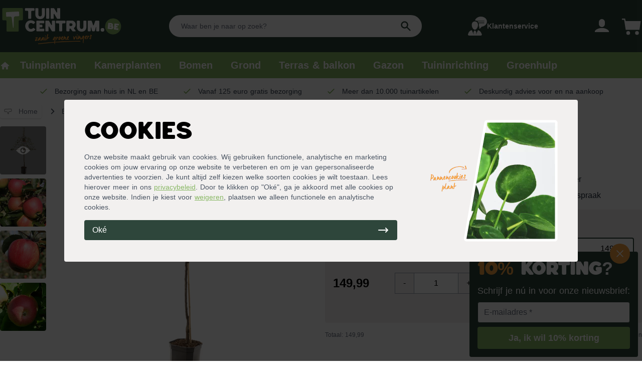

--- FILE ---
content_type: application/javascript; charset=utf-8
request_url: https://tuincentrum.be/_nuxt/b64efde.js
body_size: 24795
content:
(window.webpackJsonp=window.webpackJsonp||[]).push([[227,28,61,67,68,76,77,88,101,102,103,106,108],{475:function(e,t,n){"use strict";n.r(t);var l={},r=n(13),component=Object(r.a)(l,(function(){var e=this,t=e.$createElement;return(e._self._c||t)("p",{staticClass:"text-gray-500"},[e._t("default")],2)}),[],!1,null,null,null);t.default=component.exports},477:function(e,t,n){"use strict";n.r(t);var l={props:{fontSize:{type:String,required:!1,default:"text-2xl"}}},r=n(13),component=Object(r.a)(l,(function(){var e=this,t=e.$createElement;return(e._self._c||t)("h1",{staticClass:"leading-none font-bold leading-inverted",class:e.fontSize},[e._t("default")],2)}),[],!1,null,null,null);t.default=component.exports},480:function(e,t,n){"use strict";n.r(t);var l={props:{fontSize:{type:String,required:!1,default:"text-lg"}}},r=n(13),component=Object(r.a)(l,(function(){var e=this,t=e.$createElement;return(e._self._c||t)("h3",{staticClass:"font-bold",class:e.fontSize},[e._t("default")],2)}),[],!1,null,null,null);t.default=component.exports},521:function(e,t,n){var l=n(4),r=n(322).values;l({target:"Object",stat:!0},{values:function(e){return r(e)}})},523:function(e,t,n){"use strict";n.r(t);var l={props:["review"]},r=n(13),component=Object(r.a)(l,(function(){var e=this,t=e.$createElement,n=e._self._c||t;return n("div",{staticClass:"w-72 block rounded bg-white p-4 space-y-2 border border-tc-gray flex flex-wrap flex-shrink-0"},[n("div",{staticClass:"flex flex-wrap items-center w-full"},[n("div",{staticClass:"flex flex-wrap space-x-1"},e._l(5,(function(t,l){return n("svg",{key:l,staticClass:"fill-current h-5 w-5",class:{"opacity-50":t>e.review.stars},attrs:{xmlns:"http://www.w3.org/2000/svg",viewBox:"0 0 17 17"}},[n("g",{attrs:{fill:"none","fill-rule":"evenodd"}},[n("path",{attrs:{fill:"#24A547",d:"M0 17h17V0H0z"}}),e._v(" "),n("path",{attrs:{fill:"#FFF",d:"M8.5 3.326l1.681 3.406 3.759.546-2.72 2.652.642 3.744L8.5 11.906l-3.362 1.768.642-3.744-2.72-2.652 3.759-.546z"}})])])})),0),e._v(" "),n("div",{staticClass:"flex flex-grow"},[n("span",{staticClass:"ml-auto text-sm text-gray-500"},[e._v(e._s(e.review.time))])])]),e._v(" "),n("div",{staticClass:"space-y-2"},[n("span",{staticClass:"block w-full font-bold leading-none mt-2"},[e._v(e._s(e.review.title))]),e._v(" "),n("p",{staticClass:"text-sm text-gray-800"},[e._v(e._s(e.review.content))]),e._v(" "),n("span",{staticClass:"text-gray-500 block"},[e._v(e._s(e.review.author))])])])}),[],!1,null,null,null);t.default=component.exports},526:function(e,t,n){"use strict";var l=n(4),r=n(527),o=n(57),c=n(73),v=n(80),d=n(149);l({target:"Array",proto:!0},{flat:function(){var e=arguments.length?arguments[0]:void 0,t=o(this),n=c(t),l=d(t,0);return l.length=r(l,t,t,n,0,void 0===e?1:v(e)),l}})},527:function(e,t,n){"use strict";var l=n(117),r=n(73),o=n(41),c=function(e,t,source,n,v,d,h,m){for(var element,f,w=v,C=0,_=!!h&&o(h,m,3);C<n;){if(C in source){if(element=_?_(source[C],C,t):source[C],d>0&&l(element))f=r(element),w=c(e,t,element,f,w,d-1)-1;else{if(w>=9007199254740991)throw TypeError("Exceed the acceptable array length");e[w]=element}w++}C++}return w};e.exports=c},528:function(e,t,n){n(148)("flat")},530:function(e,t,n){"use strict";n.r(t);var l={},r=n(13),component=Object(r.a)(l,(function(){var e=this,t=e.$createElement,n=e._self._c||t;return n("div",{staticClass:"lg:hidden space-y-4"},[n("span",{staticClass:"font-bold leading-inverted mb-2 text-lg block"},[e._v("Ervaringen met Tuincentrum.nl")]),e._v(" "),n("div",{staticClass:"flex space-x-4 overflow-y-hidden"},[n("ContentElementsMobileReview",{attrs:{review:{author:"Bianca Bongers",title:"Super service",content:"Super service, snelle levering, super blij met mijn mooie buitenplanten. Zeker een aanrader.",stars:4,timestamp:5}}}),e._v(" "),n("ContentElementsMobileReview",{attrs:{review:{author:"Anne Floor Timan",title:"prima service",content:"We hadden 2 x kattengras besteld. Bestelling kwam op tijd en de plantjes waren prima!",stars:5,timestamp:5}}}),e._v(" "),n("ContentElementsMobileReview",{attrs:{review:{author:"Gino",title:"Alles netjes verlopen op tijd in huis",content:"Alles netjes verlopen op tijd in huis met de post maar toch heel goed aangekomen was echt super verpakt echt een pluspunt hier voor tot de volgende keer",stars:4,timestamp:4}}}),e._v(" "),n("ContentElementsMobileReview",{attrs:{review:{author:"Rob Meyers",title:"Goede service",content:"Artikel bleek niet meer leverbaar te zijn, meteen voorstel voor alternatief gekregen en alles binnen twee dagen in huis.",stars:5,timestamp:5}}}),e._v(" "),n("ContentElementsMobileReview",{attrs:{review:{author:"Yvette en Rens",title:"Kruidenmelange",content:"Supergoede en snelle service, de producten zien er goed uit.",stars:5,timestamp:5}}}),e._v(" "),n("ContentElementsMobileReview",{attrs:{review:{author:"AnneMiek Rijgersberg",title:"Prima levering",content:"Prima levering en gezonde planten",stars:5,timestamp:5}}}),e._v(" "),n("ContentElementsMobileReview",{attrs:{review:{author:"Betty Vulk-Slingerland",title:"Mooie plant",content:"Snelle levering,en een hele mooie plant (Dracena) en hij was ook heel goed verpakt",stars:5,timestamp:5}}}),e._v(" "),n("ContentElementsMobileReview",{attrs:{review:{author:"Marie-Anne",title:"Alles ging prima",content:"De bestelling kwam op tijd en was keurig verpakt. Helemaal niets om over te klagen.",stars:5,timestamp:5}}}),e._v(" "),n("ContentElementsMobileReview",{attrs:{review:{author:"erwin matzer",title:"ja",content:"ja nu eindelijk niet te hoeven wachten op de levering",stars:4,timestamp:4}}}),e._v(" "),n("ContentElementsMobileReview",{attrs:{review:{author:"Piet de Kreek",title:"Uitstekend verzorgd",content:"Afspraken volledig nagekomen, snelle bezorging en uitstekende verpakking ter voorkoming van transportschade. Prijs/kwaliteit goed. Zou dit bedrijf zonder twijfel aanprijzen bij vrienden en familie. Gr. P. de Kreek uit Lelystad",stars:5,timestamp:5}}}),e._v(" "),n("ContentElementsMobileReview",{attrs:{review:{author:"Charles smeiiers",title:"Super service",content:"De planten zijn mooie en zijn goed aangekomen",stars:4,timestamp:4}}})],1),e._v(" "),e._m(0),e._v(" "),n("div",{staticClass:"items-center justify-center space-x-4 w-full flex"},[n("svg",{attrs:{width:"96",height:"24",xmlns:"http://www.w3.org/2000/svg"}},[n("g",{attrs:{fill:"none","fill-rule":"evenodd"}},[n("path",{attrs:{d:"M90.88 11.71h1.44V9.15h1.92v2.56H96v1.44h-1.76v4.7c0 .2.02.37.03.53.02.14.07.27.12.37.06.1.16.18.27.23.13.04.3.08.53.08.13 0 .27 0 .4-.02s.28-.03.41-.06v1.38l-.63.07c-.2.03-.4.03-.63.03a4.2 4.2 0 01-1.23-.15c-.3-.1-.54-.24-.72-.42a1.5 1.5 0 01-.36-.7c-.06-.27-.1-.6-.11-.96v-5.08h-1.44v-1.47.03zm-4.94 7.4a2.21 2.21 0 001.87-.98c.2-.29.35-.63.45-.98a4.39 4.39 0 000-2.22c-.1-.37-.24-.69-.45-.98a2.26 2.26 0 00-1.87-.96 2.21 2.21 0 00-1.88.96c-.2.29-.35.61-.44.98a4.36 4.36 0 000 2.22c.1.37.24.69.44.98.21.29.47.53.77.7.32.2.69.27 1.1.27zm0 1.51a4.23 4.23 0 01-3.23-1.3 4.1 4.1 0 01-.85-1.45 5.66 5.66 0 010-3.66 3.84 3.84 0 012.22-2.4 4.86 4.86 0 011.86-.35c.68 0 1.3.1 1.85.35.55.22 1 .54 1.38.94.37.4.65.9.85 1.46a5.59 5.59 0 010 3.66 3.85 3.85 0 01-2.22 2.4c-.55.23-1.16.35-1.86.35zm-7.7-.27h1.92v-12h-1.92v12zm-3.68 0h1.92v-8.64h-1.92v8.64zm0-10.24h1.92V8.35h-1.92v1.76zm-3.4 5.94a3.9 3.9 0 00-.63-2.11 2.05 2.05 0 00-1.8-.94c-.8 0-1.4.26-1.82.82a3.8 3.8 0 00-.6 2.24c0 .45.04.85.15 1.22.12.37.26.69.48.96.21.27.47.48.77.64.3.16.64.24 1.04.24.45 0 .8-.1 1.1-.27.31-.18.55-.42.76-.69.19-.29.33-.6.41-.98.08-.38.13-.75.13-1.13zm-6.7-4.34h1.78v1.12h.05c.27-.46.64-.81 1.12-1.04.48-.22 1-.33 1.57-.33.68 0 1.28.1 1.79.36.51.24.93.56 1.26 1 .34.41.6.9.75 1.47a6.55 6.55 0 01.04 3.49 4.75 4.75 0 01-.7 1.45 3.4 3.4 0 01-2.82 1.4 4.9 4.9 0 01-1.64-.33c-.25-.1-.5-.25-.7-.43-.22-.17-.4-.38-.54-.64h-.02v4.32h-1.92V11.71h-.02zm-6.38 0h1.44V9.15h1.76v2.56h1.76v1.44h-1.76v4.7c0 .2.02.37.03.53.02.14.07.27.12.37.06.1.16.18.27.23.13.04.3.08.53.08.13 0 .27 0 .4-.02s.28-.03.41-.06v1.34l-.6.06c-.2.03-.39.03-.6.03-.5 0-.88-.05-1.18-.14-.3-.1-.52-.23-.7-.4-.16-.19-.27-.4-.33-.67-.06-.26-.1-.58-.11-.92v-5.13h-1.44v-1.47.03zm-6.38 5.92c.06.57.27.95.64 1.2.37.22.82.34 1.34.34a4.51 4.51 0 001.26-.21c.21-.09.37-.2.5-.36.13-.16.2-.36.18-.6a.87.87 0 00-.27-.61 2.3 2.3 0 00-.65-.39c-.26-.1-.57-.18-.9-.24l-1.04-.23c-.35-.08-.7-.17-1.05-.29a3.01 3.01 0 01-.9-.47 2 2 0 01-.63-.74c-.16-.3-.24-.66-.24-1.11 0-.49.1-.87.35-1.2.23-.32.53-.58.89-.77.35-.2.76-.34 1.2-.42a6.92 6.92 0 012.53.03c.4.1.79.24 1.11.47.34.2.62.5.83.84.22.34.35.76.42 1.24h-2c-.1-.47-.31-.78-.64-.94a2.61 2.61 0 00-1.15-.24l-.49.03c-.2.03-.35.06-.53.13-.16.06-.3.16-.42.28a.65.65 0 00-.18.47c0 .24.08.42.24.56.16.15.37.26.65.38.26.1.57.17.9.24.35.06.7.15 1.06.23.36.08.7.18 1.04.29a2.85 2.85 0 011.56 1.2c.16.3.24.66.24 1.09 0 .52-.11.95-.36 1.33-.24.35-.55.66-.92.89-.37.23-.81.39-1.27.5a5.8 5.8 0 01-2.92-.03 3.9 3.9 0 01-1.23-.57 2.7 2.7 0 01-.8-.96c-.2-.37-.32-.82-.33-1.36h1.98zm-3.24 2.72h-1.9v-1.12h-.03c-.24.45-.6.8-1.06 1.06-.46.28-.94.4-1.42.4-1.14 0-1.97-.27-2.48-.85-.51-.56-.77-1.43-.77-2.57V11.7h1.92v5.33c0 .77.14 1.31.45 1.62.29.32.7.48 1.24.48.4 0 .74-.07 1-.2a1.75 1.75 0 001.04-1.24c.08-.3.11-.61.11-.95v-5.04h1.92v8.64h-.02zM34.6 11.71h1.73v1.76h.1c.06-.24.17-.46.33-.69.16-.22.35-.43.6-.6.22-.2.47-.34.76-.45.27-.11.56-.18.85-.18l.46.02.26.03v1.84c-.13-.03-.27-.05-.42-.06-.14-.02-.27-.04-.41-.04a2.22 2.22 0 00-1.67.76c-.2.25-.38.56-.5.92-.14.37-.2.8-.2 1.28v4.05h-1.92l.03-8.64zm-9.3-3.36h9.75v1.76h-4v10.24h-2.08V10.11h-3.68l.02-1.76z",fill:"#000"}}),e._v(" "),n("path",{attrs:{fill:"#00B67A",d:"M23 8.35h-8.8L11.5 0 8.78 8.35 0 8.34l7.1 5.16-2.72 8.36 7.1-5.17 7.11 5.17-2.7-8.36z"}}),e._v(" "),n("path",{attrs:{fill:"#005128",d:"M16.5 15.42l-.61-1.88-4.39 3.18z"}})])]),e._v(" "),n("svg",{attrs:{xmlns:"http://www.w3.org/2000/svg",height:"24","xmlns:xlink":"http://www.w3.org/1999/xlink",id:"Layer_1",x:"0",y:"0",version:"1.1",viewBox:"0 0 999 402","xml:space":"preserve"}},[n("defs",[n("path",{attrs:{id:"SVGID_1_",d:"M2.2 1.5H997v326.2H2.2z"}})]),e._v(" "),n("clipPath",{attrs:{id:"SVGID_2_"}},[n("use",{attrs:{overflow:"visible","xlink:href":"#SVGID_1_"}})]),e._v(" "),n("path",{attrs:{fill:"#587fc0",d:"M246.8 116.6H130.7V151H213c-4.1 48.3-44.3 68.9-82.2 68.9-48.5.1-90.8-38.1-90.8-91.6C40 76.1 80.4 36 131 36c39 0 62 24.9 62 24.9l24.1-25s-31-34.5-87.4-34.5C57.9 1.5 2.2 62.1 2.2 127.7c0 64.2 52.3 126.8 129.3 126.8 67.7 0 117.3-46.4 117.3-115 .1-14.5-2-22.9-2-22.9z","clip-path":"url(#SVGID_2_)"}}),e._v(" "),n("path",{attrs:{fill:"#db3336",d:"M342.4 123.6c23.4 0 45.6 18.9 45.6 49.4 0 29.9-22.1 49.3-45.7 49.3-26 0-46.4-20.8-46.4-49.6-.1-28 20.1-49.1 46.5-49.1zm-.5-31.9c-47.6 0-81.8 37.2-81.8 80.7 0 44.1 33.1 82 82.3 82 44.6 0 81.1-34.1 81.1-81.1 0-53.9-42.5-81.6-81.6-81.6z"}}),e._v(" "),n("path",{attrs:{fill:"#f3c217",d:"M520.2 123.6c23.4 0 45.6 18.9 45.6 49.4 0 29.9-22.1 49.3-45.7 49.3-26 0-46.4-20.8-46.4-49.6-.1-28 20.2-49.1 46.5-49.1zm-.5-31.9c-47.6 0-81.8 37.2-81.8 80.7 0 44.1 33.1 82 82.3 82 44.6 0 81.1-34.1 81.1-81.1 0-53.9-42.4-81.6-81.6-81.6z"}}),e._v(" "),n("path",{attrs:{fill:"#587fc0",d:"M697.3 123.7c21.4 0 43.4 18.3 43.4 49.6 0 31.8-22 49.3-43.9 49.3-23.3 0-45-18.9-45-49 0-31.3 22.5-49.9 45.5-49.9zm-3.2-31.9c-43.7 0-78.1 38.3-78.1 81.3 0 49 39.8 81.4 77.3 81.4 23.2 0 35.5-9.2 44.6-19.8v16c0 28.1-17 44.9-42.8 44.9-24.8 0-37.3-18.5-41.6-29l-31.3 13.1c11.1 23.4 33.4 47.9 73.2 47.9 43.5 0 76.6-27.4 76.6-84.8V96.7h-34v13.8c-10.5-11.3-24.8-18.7-43.9-18.7z"}}),e._v(" "),n("path",{staticClass:"st1",attrs:{fill:"#db3336",d:"M925.1 122.9c14.9 0 25.6 7.9 30.1 17.4l-72.8 30.4c-3.2-23.6 19.2-47.8 42.7-47.8zm-1.4-31.3c-41.2 0-75.9 32.8-75.9 81.2 0 51.2 38.6 81.6 79.8 81.6 34.4 0 55.5-18.8 68.1-35.7l-28-18.7c-7.3 11.3-19.5 22.4-39.9 22.4-22.9 0-33.4-12.5-39.9-24.6L997 152.5l-5.7-13.3c-10.5-25.9-35.1-47.6-67.6-47.6z"}}),e._v(" "),n("path",{attrs:{fill:"#45b754",d:"M795.8 249.6h35.9V9.9h-35.9v239.7z"}}),e._v(" "),n("g",[n("path",{attrs:{fill:"#6d6e71",d:"M102 397.3l-16.4-29.7h-13v29.7H54.9v-83.5H94c17.4 0 28.2 11.4 28.2 26.9 0 14.6-9.4 22.7-18.4 24.8l18.9 31.8H102zm1.8-56.7c0-6.9-5.4-11.1-12.4-11.1H72.6V352h18.8c7 0 12.4-4.2 12.4-11.4zM127.3 367c0-17.5 13-31.7 31.3-31.7 18.2 0 30.3 13.5 30.3 33.2v3.8H144c1.1 7.4 7.1 13.5 17.4 13.5 5.1 0 12.1-2.1 16-5.9l7.1 10.5c-6 5.5-15.5 8.4-24.9 8.4-18.4 0-32.3-12.3-32.3-31.8zm31.3-18.6c-9.9 0-14.1 6.9-14.8 12.9h29.8c-.4-5.8-4.5-12.9-15-12.9zM216.1 397.3l-24.3-60.5h17l15.8 42.1 15.9-42.1h17l-24.3 60.5h-17.1zM263.2 320.9c0-5.3 4.3-9.4 9.4-9.4 5.3 0 9.5 4.1 9.5 9.4 0 5.3-4.3 9.5-9.5 9.5s-9.4-4.3-9.4-9.5zm1.5 76.4v-60.5h15.9v60.5h-15.9zM292.5 367c0-17.5 13-31.7 31.3-31.7 18.2 0 30.3 13.5 30.3 33.2v3.8h-44.9c1.1 7.4 7.1 13.5 17.4 13.5 5.1 0 12.1-2.1 16-5.9l7.1 10.5c-6 5.5-15.5 8.4-24.9 8.4-18.5 0-32.3-12.3-32.3-31.8zm31.2-18.6c-9.9 0-14.1 6.9-14.8 12.9h29.8c-.4-5.8-4.4-12.9-15-12.9zM418.6 397.3l-12.8-41.2-12.8 41.2h-17l-18.4-60.5h16.5l11.3 40.7 13.3-40.7h14.1l13.3 40.7 11.3-40.7H454l-18.4 60.5h-17zM456.7 389.5l6.9-11.5c4.5 4.3 13.4 8.4 20.9 8.4 6.9 0 10.1-2.6 10.1-6.4 0-9.9-35.8-1.8-35.8-25.5 0-10.1 8.8-19 24.8-19 10.1 0 18.3 3.5 24.3 8.3l-6.4 11.3c-3.6-3.8-10.5-7-17.9-7-5.8 0-9.5 2.5-9.5 5.9 0 8.9 35.9 1.4 35.9 25.8 0 11.1-9.5 19.3-26.3 19.3-10.5-.3-20.6-3.8-27-9.6z"}})]),e._v(" "),n("path",{staticClass:"st6",attrs:{fill:"#fcb002",d:"M572.2 332.1l10.4 21.2 23.4 3.4-16.9 16.5 4 23.3-20.9-11-20.9 11 3.9-23.3-16.9-16.5 23.4-3.4zM652.2 332.1l10.5 21.2 23.3 3.4-16.9 16.5 4 23.3-20.9-11-20.9 11 4-23.3-16.9-16.5 23.4-3.4zM732.2 332.1l10.5 21.2 23.4 3.4-16.9 16.5 4 23.3-21-11-20.9 11 4-23.3-16.9-16.5 23.4-3.4zM812.3 332.1l10.4 21.2 23.4 3.4-16.9 16.5 4 23.3-20.9-11-20.9 11 4-23.3-16.9-16.5 23.3-3.4zM892.3 332.1l10.5 21.2 23.4 3.4-16.9 16.5 3.9 23.3-20.9-11-20.9 11 4-23.3-16.9-16.5 23.4-3.4z"}})])])])}),[function(){var e=this,t=e.$createElement,n=e._self._c||t;return n("div",{staticClass:"text-sm text-gray-600"},[n("span",{staticClass:"block w-full text-center"},[e._v("Een score van "),n("strong",[e._v("8.2")]),e._v(" uit "),n("span",{staticClass:"underline"},[e._v("9.249")]),e._v(" reviews")]),e._v(" "),n("span",{staticClass:"block w-full text-center"},[e._v("bekijk hier al onze reviews")])])}],!1,null,null,null);t.default=component.exports;installComponents(component,{ContentElementsMobileReview:n(523).default})},537:function(e,t,n){"use strict";n.r(t);n(8),n(6),n(7),n(2),n(10),n(5),n(11);var l=n(31),r=(n(9),n(52),n(51)),o=n(79);function c(object,e){var t=Object.keys(object);if(Object.getOwnPropertySymbols){var n=Object.getOwnPropertySymbols(object);e&&(n=n.filter((function(e){return Object.getOwnPropertyDescriptor(object,e).enumerable}))),t.push.apply(t,n)}return t}function v(e){for(var i=1;i<arguments.length;i++){var source=null!=arguments[i]?arguments[i]:{};i%2?c(Object(source),!0).forEach((function(t){Object(l.a)(e,t,source[t])})):Object.getOwnPropertyDescriptors?Object.defineProperties(e,Object.getOwnPropertyDescriptors(source)):c(Object(source)).forEach((function(t){Object.defineProperty(e,t,Object.getOwnPropertyDescriptor(source,t))}))}return e}var d={props:{wrapper:{type:String,default:""},open:{type:Boolean,default:!1}},computed:v(v({},Object(r.c)({cartHasEmail:"cart/cartHasEmail"})),{},{componentId:function(){return this._uid},emailIsValid:function(){return/^[^\s@]+@[^\s@]+\.[^\s@]+$/.test(this.email)}}),created:function(){this.isChecked=this.open},data:function(){return{email:"",errors:!1,isChecked:!1,loading:!1,success:!1}},methods:{toggle:function(){this.isChecked=!this.isChecked},reserve:function(){var e=this;this.loading=!0,this.errors=!1,this.success=!1,this.$axios.$post("".concat(this.$config.apiEndpoint,"/cart/reserve"),{variant:this.variant,email:this.email,source:this.$config.storeName}).then((function(t){e.success=!0,o.j.init(e.$gtm).setCartRecoveryEvent("TOGGLE"),e.$emit("SET_CART_HAS_EMAIL",!0)})).catch((function(t){setTimeout((function(){e.errors=!1}),3500),e.errors=!0,e.loading=!1}))}}},h=n(13),component=Object(h.a)(d,(function(){var e=this,t=e.$createElement,n=e._self._c||t;return n("div",[e.cartHasEmail||e.success?n("div",[n("div",{staticClass:"text-sm text-white bg-tc-green rounded p-2 flex items-center"},[n("svg",{staticClass:"h-10 w-10",attrs:{"aria-hidden":"true",fill:"none",stroke:"currentColor","stroke-width":"1.5",viewBox:"0 0 24 24",xmlns:"http://www.w3.org/2000/svg"}},[n("path",{attrs:{d:"M15.182 15.182a4.5 4.5 0 01-6.364 0M21 12a9 9 0 11-18 0 9 9 0 0118 0zM9.75 9.75c0 .414-.168.75-.375.75S9 10.164 9 9.75 9.168 9 9.375 9s.375.336.375.75zm-.375 0h.008v.015h-.008V9.75zm5.625 0c0 .414-.168.75-.375.75s-.375-.336-.375-.75.168-.75.375-.75.375.336.375.75zm-.375 0h.008v.015h-.008V9.75z","stroke-linecap":"round","stroke-linejoin":"round"}})]),e._v(" "),n("span",{staticClass:"ml-2"},[e._v("\n        De artikelen in deze winkelwagen zijn de komende 24 uur voor jou gereserveerd!\n      ")])])]):n("div",{staticClass:"space-y-2",class:e.wrapper},[n("label",{staticClass:"flex flex-wrap cursor-pointer select-none items-center space-y-2",attrs:{for:e.componentId}},[n("div",{staticClass:"relative flex flex-wrap items-center"},[n("div",{staticClass:"flex items-center"},[n("div",{staticClass:"relative"},[n("input",{staticClass:"sr-only",attrs:{type:"checkbox",id:e.componentId},on:{click:e.toggle}}),e._v(" "),n("div",{staticClass:"box block h-8 w-14 rounded-full",class:[e.isChecked?"bg-tc-green":"bg-tc-gray"]}),e._v(" "),n("div",{staticClass:"dot absolute left-1 top-1 flex h-6 w-6 items-center justify-center rounded-full bg-white transition",class:[e.isChecked?"translate-x-full":""]})]),e._v(" "),e._m(0)])])]),e._v(" "),n("div",{directives:[{name:"show",rawName:"v-show",value:e.isChecked,expression:"isChecked"}],staticClass:"flex w-full"},[n("input",{directives:[{name:"model",rawName:"v-model",value:e.email,expression:"email"}],staticClass:"w-full rounded-l border border-gray-200 p-1 appearance-none focus:ring-indigo-500 focus:border-indigo-500",attrs:{type:"email",placeholder:"Vul hier je email adres in"},domProps:{value:e.email},on:{input:function(t){t.target.composing||(e.email=t.target.value)}}}),e._v(" "),n("span",{staticClass:"p-2 bg-tc text-white rounded-r ",class:[e.emailIsValid?"cursor-pointer":"disabled opacity-50 cursor-not-allowed"],on:{click:e.reserve}},[e.loading?n("svg",{staticClass:"animate-spin h-5 w-5 text-white",attrs:{xmlns:"http://www.w3.org/2000/svg",fill:"none",viewBox:"0 0 24 24"}},[n("circle",{staticClass:"opacity-25",attrs:{cx:"12",cy:"12",r:"10",stroke:"currentColor","stroke-width":"4"}}),e._v(" "),n("path",{staticClass:"opacity-75",attrs:{fill:"currentColor",d:"M4 12a8 8 0 018-8V0C5.373 0 0 5.373 0 12h4zm2 5.291A7.962 7.962 0 014 12H0c0 3.042 1.135 5.824 3 7.938l3-2.647z"}})]):n("span",[e._v("Opslaan")])])]),e._v(" "),e.errors?n("div",{staticClass:"bg-red-500 text-white py-2 px-4 rounded"},[n("span",{staticClass:"text-sm"},[e._v("Er is iets fout gegaan, kijk of de invoer klopt.")])]):e._e()])])}),[function(){var e=this,t=e.$createElement,n=e._self._c||t;return n("span",{staticClass:"ml-2 text-sm text-gray-600"},[n("strong",{staticClass:"text-black"},[e._v("Tip:")]),e._v(" reserveer deze artikelen hier "),n("span",{staticClass:"text-tc-orange font-bold"},[e._v("gratis")]),e._v(" voor 24 uur.")])}],!1,null,null,null);t.default=component.exports},557:function(e,t,n){"use strict";n.r(t);var l={props:{image:{type:String,required:!0},href:{type:String,required:!1,default:""},name:{type:String,required:!0},price:{required:!0}},computed:{imageUrl:function(){return"https://i.tuincentrum.nl/".concat(this.image,"?w=128&h=128")}}},r=n(13),component=Object(r.a)(l,(function(){var e=this,t=e.$createElement,n=e._self._c||t;return n("nuxt-link",{attrs:{to:e.href}},[n("div",{staticClass:"flex items-center rounded p-2 shadow hover:shadow-lg bg-white relative"},[n("img",{staticClass:"w-24 h-24",attrs:{src:e.imageUrl,alt:e.name}}),e._v(" "),n("div",{staticClass:"ml-4"},[n("span",{staticClass:"block w-full font-bold"},[e._v(e._s(e.name.substr(0,35)))]),e._v(" "),n("div",{staticClass:"flex flex-wrap items-center"},[n("i",{staticClass:"block w-2 h-2 bg-tc"}),e._v(" "),n("span",{staticClass:"ml-1 text-xs text-gray-500"},[e._v("op voorraad")])]),e._v(" "),n("span",{staticClass:"block w-full"},[e._v(e._s(e._f("price")(e.price)))])]),e._v(" "),n("div",{staticClass:"absolute flex items-center h-full w-full justify-end inset-0"},[n("svg",{staticClass:"fill-current w-6 h-6 mr-4 text-tc",attrs:{xmlns:"http://www.w3.org/2000/svg",viewBox:"0 0 20 20"}},[n("path",{attrs:{d:"M13.25,10L6.109,2.58c-0.268-0.27-0.268-0.707,0-0.979c0.268-0.27,0.701-0.27,0.969,0l7.83,7.908 c0.268,0.271,0.268,0.709,0,0.979l-7.83,7.908c-0.268,0.271-0.701,0.27-0.969,0c-0.268-0.269-0.268-0.707,0-0.979L13.25,10z"}})])])])])}),[],!1,null,null,null);t.default=component.exports},567:function(e,t,n){"use strict";n.r(t);var l={props:{path:{type:String,default:"/"},text:{type:String,default:""}}},r=n(13),component=Object(r.a)(l,(function(){var e=this,t=e.$createElement;return(e._self._c||t)("nuxt-link",{staticClass:"bg-tc text-white font-bold border border-tc py-2 px-4 text-center rounded inline-block text-sm hover:bg-tc-green hover:border-tc-green hover:text-white",attrs:{to:e.path}},[e._t("default")],2)}),[],!1,null,null,null);t.default=component.exports},574:function(e,t,n){e.exports=n.p+"img/tuinplanten-lavendel-sterjasmijn.51e5e9f.png"},575:function(e,t,n){e.exports=n.p+"img/kamerplanten-yucca.3226055.png"},576:function(e,t,n){e.exports=n.p+"img/bomen-leibeuk.9f55341.png"},577:function(e,t,n){e.exports=n.p+"img/grond-big-bag.2615a04.png"},578:function(e,t,n){e.exports=n.p+"img/tuinartikelen-plantenbak-heggenschaar.4d9c9aa.png"},579:function(e,t,n){e.exports=n.p+"img/tuincentrum-nl-cadeaukaart.b91b398.png"},629:function(e,t,n){"use strict";n.r(t);var l={props:["index","row"]},r=n(13),component=Object(r.a)(l,(function(){var e=this,t=e.$createElement;return(e._self._c||t)("ContentElementsRelatedProduct",{key:e.index,attrs:{name:e.row.name,price:e.row.price,href:"/p/"+e.row.url_key,image:e.row.small_image}})}),[],!1,null,null,null);t.default=component.exports;installComponents(component,{ContentElementsRelatedProduct:n(557).default})},630:function(e,t,n){"use strict";n.r(t);var l={props:{question:{type:String,default:""},answer:{type:String,default:""}}},r=n(13),component=Object(r.a)(l,(function(){var e=this,t=e.$createElement,n=e._self._c||t;return n("div",{staticClass:"space-y-3 p-4"},[n("span",{staticClass:"block w-full font-bold"},[e._v(e._s(e.question))]),e._v(" "),n("ContentTypographyParagraph",{staticClass:"text-sm"},[e._v(e._s(e.answer))])],1)}),[],!1,null,null,null);t.default=component.exports;installComponents(component,{ContentTypographyParagraph:n(315).default})},631:function(e,t,n){"use strict";n.r(t);var l={props:{title:{type:String,default:"Veel gestelde vragen"}}},r=n(13),component=Object(r.a)(l,(function(){var e=this,t=e.$createElement,n=e._self._c||t;return n("div",{staticClass:"space-y-4"},[n("ContentTypographyH3",[e._v(e._s(e.title))]),e._v(" "),n("div",{staticClass:"rounded shadow bg-white"},[n("div",{staticClass:"divide-y divide-y-gray-300"},[e._t("default")],2)])],1)}),[],!1,null,null,null);t.default=component.exports;installComponents(component,{ContentTypographyH3:n(480).default})},632:function(t,n,l){"use strict";l.r(n);l(526),l(528),l(521),l(52),l(2),l(5);var r=1e3,o={data:function(){return{canSeeIntent:!1,email:"",events:["keydown","scroll","mousemove"],errors:[],hideForever:!1,idleTime:0,neverShowIntent:!1,lastMouseMovement:null,lastTouch:null,lastScroll:null,loading:!1,success:!1,timeSpentOnPage:0,timeRequiredForModalToShow:15,timeSinceLastActivity:0,visible:!1}},created:function(){void 0===this.$cookies.get("ei-cart")&&(this.canSeeIntent=!0,this.start()),!0===this.$cookies.get("ei-cart")&&(this.neverShowIntent=!0)},unmounted:function(){this.unregisterEventListeners()},methods:{close:function(){this.visible=!1,this.canSeeIntent=!1,this.$cookies.set("ei-cart",!1)},closeTemporary:function(){this.visible=!1,this.canSeeIntent=!1,this.$cookies.set("ei-cart",!1)},formatTimeToSec:function(e){return Math.floor(e/r)},handleEvent:function(e){this.timeSinceLastActivity=0},handleLeaveEvent:function(e){e.relatedTarget||(this.visible=!0)},handleTouch:function(e){this.timeSpentOnPage/r>15&&window.scrollY<20&&(this.visible=!0)},send:function(){var e=this;this.loading=!0,this.errors=[],this.$axios.post("".concat(this.$config.apiEndpoint,"/cart/recovery"),{id:this.$store.getters["cart/id"],cart:this.$store.getters["cart/contents"],upsell:this.$store.getters["cart/upsellProducts"],email:this.email}).then((function(t){e.success=!0,e.loading=!1,e.$cookies.set("ei-content",!1),e.canSeeIntent=!1})).catch((function(t){e.errors=Object.values(t.response.data.errors).flat(),e.loading=!1}))},start:function(){this.$store.getters["cart/contents"].length>0&&(this.totalTimeSpendTimer(),this.registerEventListeners(),this.registerTouch())},totalTimeSpendTimer:function(){var e=this;setInterval((function(){document.hidden||(e.timeSpentOnPage+=r,e.timeSinceLastActivity+=r)}),r)},unregisterEventListeners:function(){var t=this;this.events.forEach((function(e){document.removeEventListener(e,t.handleEvent)})),document.removeEventListener(e,this.handleLeaveEvent)},registerEventListeners:function(){var e=this;this.events.forEach((function(t){document.addEventListener(t,e.handleEvent)})),document.addEventListener("mouseout",this.handleLeaveEvent)},registerTouch:function(){document.addEventListener("touchend",this.handleTouch)}},watch:{timeSinceLastActivity:function(e,t){this.formatTimeToSec(e)>=this.timeRequiredForModalToShow&&(this.visible=!0,this.$store.commit("SET_LAST_INTENT_SEEN_AT",new Date))}}},c=l(13),component=Object(c.a)(o,(function(){var e=this,t=e.$createElement,n=e._self._c||t;return n("div",{directives:[{name:"show",rawName:"v-show",value:e.visible&&e.canSeeIntent,expression:"visible && canSeeIntent"}],staticClass:"fixed flex items-center justify-center inset-0 z-50"},[n("div",{staticClass:"bg-gray-900 opacity-50 fixed inset-0",on:{click:e.closeTemporary}}),e._v(" "),n("div",{staticClass:"z-60 p-4"},[n("div",{staticClass:"max-w-screen-md w-full bg-white rounded relative"},[n("div",{staticClass:"grid lg:grid-cols-2"},[e._m(0),e._v(" "),n("div",{staticClass:"bg-tc-green text-white p-4 rounded lg:rounded-l-none lg:rounded-r"},[n("div",{staticClass:"flex flex-wrap h-full"},[n("div",{staticClass:"space-y-3"},[n("span",{staticClass:"font-bold text-lg"},[e._v("Ga  je ons verlaten? We waren al bijna onderweg ;)")]),e._v(" "),n("img",{staticClass:"lg:hidden rounded border-2 border-tc-greenHover",attrs:{src:"https://dam.tuincentrum.nl/images/bezorging-mobiel-laadklep.jpg",alt:"Bezoring pallet"}}),e._v(" "),n("p",{staticClass:"text-sm"},[e._v("Geen probleem. We kunnen eenvoudig de inhoud van je winkelwagen naar je mailen. Zo kun je verder met je\n                aankoop wanneer het jou uitkomt.")]),e._v(" "),e.errors.length>0?n("div",{staticClass:"bg-tc-orange text-sm text-white p-4 rounded"},[n("ul",e._l(e.errors,(function(t){return n("li",[e._v(e._s(t))])})),0)]):e._e(),e._v(" "),e.success?n("div",{staticClass:"bg-tc text-white rounded p-4"},[e._v("\n                Jouw winkelwagen ligt over enkele minuten in je mailbox. Tot snel!\n              ")]):n("div",{staticClass:"flex items-center flex-shrink"},[n("input",{directives:[{name:"model",rawName:"v-model",value:e.email,expression:"email"}],staticClass:"flex flex-1 w-full rounded rounded-r-none py-2 px-3 text-gray-600 border border-tc-green",attrs:{type:"email",placeholder:"email@adres.nl"},domProps:{value:e.email},on:{input:function(t){t.target.composing||(e.email=t.target.value)}}}),e._v(" "),n("button",{staticClass:"flex items-center flex-shrink-0 bg-tc-orange hover:bg-tc-orangeHover text-white rounded rounded-l-none pl-0 border-2 border-tc-orangeHover",class:{loading:"opacity-50 disabled"},on:{click:e.send}},[n("span",{staticClass:"px-2"},[e.loading?n("span",[e._v("Bezig...")]):n("span",[e._v("Verstuur")])]),e._v(" "),n("span",{staticClass:"bg-tc-orangeHover h-full p-2"},[e.loading?n("svg",{staticClass:"animate-spin h-5 w-5 text-white",attrs:{xmlns:"http://www.w3.org/2000/svg",fill:"none",viewBox:"0 0 24 24"}},[n("circle",{staticClass:"opacity-25",attrs:{cx:"12",cy:"12",r:"10",stroke:"currentColor","stroke-width":"4"}}),e._v(" "),n("path",{staticClass:"opacity-75",attrs:{fill:"currentColor",d:"M4 12a8 8 0 018-8V0C5.373 0 0 5.373 0 12h4zm2 5.291A7.962 7.962 0 014 12H0c0 3.042 1.135 5.824 3 7.938l3-2.647z"}})]):n("svg",{staticClass:"h-5 w-5 text-white",attrs:{"aria-hidden":"true",fill:"currentColor",viewBox:"0 0 20 20",xmlns:"http://www.w3.org/2000/svg"}},[n("path",{attrs:{d:"M2.003 5.884L10 9.882l7.997-3.998A2 2 0 0016 4H4a2 2 0 00-1.997 1.884z"}}),e._v(" "),n("path",{attrs:{d:"M18 8.118l-8 4-8-4V14a2 2 0 002 2h12a2 2 0 002-2V8.118z"}})])])])]),e._v(" "),n("ul",{staticClass:"text-sm"},[n("li",{staticClass:"flex items-center space-x-2"},[n("svg",{staticClass:"w-4 h-4 text-tc-orange",attrs:{"aria-hidden":"true",fill:"currentColor",viewBox:"0 0 20 20",xmlns:"http://www.w3.org/2000/svg"}},[n("path",{attrs:{"clip-rule":"evenodd",d:"M16.707 5.293a1 1 0 010 1.414l-8 8a1 1 0 01-1.414 0l-4-4a1 1 0 011.414-1.414L8 12.586l7.293-7.293a1 1 0 011.414 0z","fill-rule":"evenodd"}})]),e._v(" "),n("span",[e._v("Geen gesjouw, lage prijzen")])]),e._v(" "),n("li",{staticClass:"flex items-center space-x-2"},[n("svg",{staticClass:"w-4 h-4 text-tc-orange",attrs:{"aria-hidden":"true",fill:"currentColor",viewBox:"0 0 20 20",xmlns:"http://www.w3.org/2000/svg"}},[n("path",{attrs:{"clip-rule":"evenodd",d:"M16.707 5.293a1 1 0 010 1.414l-8 8a1 1 0 01-1.414 0l-4-4a1 1 0 011.414-1.414L8 12.586l7.293-7.293a1 1 0 011.414 0z","fill-rule":"evenodd"}})]),e._v(" "),n("span",[e._v("Kies zelf je bezorgdatum")])]),e._v(" "),n("li",{staticClass:"flex items-center space-x-2"},[n("svg",{staticClass:"w-4 h-4 text-tc-orange",attrs:{"aria-hidden":"true",fill:"currentColor",viewBox:"0 0 20 20",xmlns:"http://www.w3.org/2000/svg"}},[n("path",{attrs:{"clip-rule":"evenodd",d:"M16.707 5.293a1 1 0 010 1.414l-8 8a1 1 0 01-1.414 0l-4-4a1 1 0 011.414-1.414L8 12.586l7.293-7.293a1 1 0 011.414 0z","fill-rule":"evenodd"}})]),e._v(" "),n("span",[e._v("Snel en veilig online betalen")])])])]),e._v(" "),n("div",{staticClass:"mt-3 lg:mt-auto"},[n("span",{staticClass:"underline font-bold text-xs",on:{click:e.close}},[e._v("Nee dankje, verder winkelen")])])])])]),e._v(" "),n("div",{staticClass:"bg-tc-orange absolute -top-3 -right-3 rounded-full p-2",on:{click:e.close}},[n("svg",{staticClass:"w-3 h-3 text-white",attrs:{"aria-hidden":"true",fill:"currentColor",viewBox:"0 0 20 20",xmlns:"http://www.w3.org/2000/svg"}},[n("path",{attrs:{"clip-rule":"evenodd",d:"M4.293 4.293a1 1 0 011.414 0L10 8.586l4.293-4.293a1 1 0 111.414 1.414L11.414 10l4.293 4.293a1 1 0 01-1.414 1.414L10 11.414l-4.293 4.293a1 1 0 01-1.414-1.414L8.586 10 4.293 5.707a1 1 0 010-1.414z","fill-rule":"evenodd"}})])])])])])}),[function(){var e=this.$createElement,t=this._self._c||e;return t("div",{staticClass:"hidden lg:block rounded-l overflow-hidden"},[t("img",{staticClass:"w-full h-full object-fill",attrs:{src:"https://dam.tuincentrum.nl/images/bezorgen-pallet-tc.jpg",alt:"Pallet bezorging"}})])}],!1,null,null,null);n.default=component.exports},811:function(e,t,n){"use strict";n.r(t);n(8),n(6),n(7),n(2),n(10),n(5),n(11);var l=n(200),r=n(31),o=(n(18),n(51)),c=n(79);function v(object,e){var t=Object.keys(object);if(Object.getOwnPropertySymbols){var n=Object.getOwnPropertySymbols(object);e&&(n=n.filter((function(e){return Object.getOwnPropertyDescriptor(object,e).enumerable}))),t.push.apply(t,n)}return t}function d(e){for(var i=1;i<arguments.length;i++){var source=null!=arguments[i]?arguments[i]:{};i%2?v(Object(source),!0).forEach((function(t){Object(r.a)(e,t,source[t])})):Object.getOwnPropertyDescriptors?Object.defineProperties(e,Object.getOwnPropertyDescriptors(source)):v(Object(source)).forEach((function(t){Object.defineProperty(e,t,Object.getOwnPropertyDescriptor(source,t))}))}return e}var h={computed:d(d({},Object(o.c)({advices:"cart/getAdviceBySKU",cartTotals:"cart/cartTotals",code:"cart/code",contents:"cart/contents",couponIsApplied:"cart/couponIsApplied",coupon:"cart/coupon",crossSell:"cart/crossSellProducts",deliverySpeed:"cart/deliverySpeed",totals:"cart/totals",shippingCosts:"cart/shippingCosts",shippingFees:"cart/shippingFees",loading:"cart/loading"})),{},{canShowIn3:function(){return this.cartTotals>=3e4&&".nl"===this.$config.domainTld},in3SplitPrice:function(){return this.cartTotals/3},eligibleForFreeShipping:function(){return"PICKUP"===this.deliverySpeed||"0,00"===this.shippingCosts&&this.shippingFees===[]}}),created:function(){window.addEventListener("scroll",this.handleScroll),c.j.init(this.$gtm).setViewCart(),null!==this.$store.getters["cart/cartId"]&&this.$store.dispatch("cart/resolveCart")},unmounted:function(){window.removeEventListener("scroll",this.handleScroll)},data:function(){return{cartIsUpdating:!1,couponCode:"",refIsInViewport:null,showCouponField:!0}},methods:{applyCoupon:function(){this.$store.dispatch("cart/applyCouponToCart",this.couponCode)},decrement:function(e){1!==parseInt(e.qty)&&this.$store.dispatch("cart/updateProductInCart",{ci_id:e.ci_id,qty:parseInt(e.qty)-1})},increment:function(e){this.$store.dispatch("cart/updateProductInCart",{ci_id:e.ci_id,qty:parseInt(e.qty)+1})},getAdviceBySKU:function(e){var t;return null!==(t=this.advices(e))&&void 0!==t?t:null},handleScroll:function(){this.isInViewport()},isInViewport:function(){var e=this.$refs["next-billing"];if(e){var rect=e.$el.getBoundingClientRect();this.refIsInViewport=rect.top>=0&&rect.left>=0&&rect.bottom<=(window.innerHeight||document.documentElement.clientHeight)&&rect.right<=(window.innerWidth||document.documentElement.clientWidth)}},hasAlerts:function(e){var t=this.$root.$options.filters.deliveryIndicationLong(e);return"Verzending binnen 0-2 werkdagen"!==t?t:null},userManualQuantity:Object(c.c)((function(e,t){""!==t.target.value&&this.$store.dispatch("cart/updateProductInCart",{ci_id:e.ci_id,qty:parseInt(t.target.value)})}),1e3),removeCoupon:function(){this.$store.dispatch("cart/removeCouponFromCart"),this.showCouponField=!0},removeProductFromCart:function(e){this.$store.dispatch("cart/removeAdviceFromCart",{sku:e.option.sku}),this.$store.dispatch("cart/removeProductFromCart",{ci_id:e.ci_id})}},watch:{loading:{deep:!0,handler:function(e,t){this.cartIsUpdating=e}}},head:function(){return{title:"Winkelwagen - Tuincentrum.nl",meta:[].concat(Object(l.a)(Object(c.h)({path:this.$route.fullPath,title:"Tuincentrum.nl: ✓ Groene bezorging aan huis ✓",description:"Tuincentrum.nl: ✓ Groene bezorging aan huis ✓ Meer dan 2.500 tuinplanten en 10.000 tuinartikelen ✓ Gratis bezorgd vanaf 125,- ✓ Deskundig advies"})),[{hid:"robots",name:"robots",content:"noindex"}]),link:[].concat(Object(l.a)(Object(c.a)(this.$route.path)),Object(l.a)(Object(c.d)()),Object(l.a)(Object(c.e)({path:this.$route.fullPath})))}}},m=n(13),component=Object(m.a)(h,(function(){var e=this,t=e.$createElement,l=e._self._c||t;return l("div",[l("GeneralHeader",{attrs:{push:!1,position:"static","hide-nav":!0}}),e._v(" "),l("div",{staticClass:"mx-auto max-w-screen-xl bg-tc-gray lg:bg-white p-4 lg:p-0",attrs:{id:"cart-wrapper"}},[l("div",{staticClass:"lg:hidden space-y-2"},[l("nuxt-link",{staticClass:"flex items-center text-gray-600 text-sm",attrs:{to:"/"}},[l("svg",{staticClass:"w-5 h-5",attrs:{fill:"none",stroke:"currentColor",viewBox:"0 0 24 24",xmlns:"http://www.w3.org/2000/svg"}},[l("path",{attrs:{"stroke-linecap":"round","stroke-linejoin":"round","stroke-width":"2",d:"M15 19l-7-7 7-7"}})]),e._v(" "),l("span",{staticClass:"ml-2"},[e._v("Verder winkelen")])]),e._v(" "),l("ul",{staticClass:"text-sm text-gray-600"},[l("li",{staticClass:"flex items-center"},[l("svg",{staticClass:"w-6 h-6 text-tc",attrs:{fill:"none",stroke:"currentColor",viewBox:"0 0 24 24",xmlns:"http://www.w3.org/2000/svg"}},[l("path",{attrs:{"stroke-linecap":"round","stroke-linejoin":"round","stroke-width":"2",d:"M5 13l4 4L19 7"}})]),e._v(" "),l("span",{staticClass:"ml-2"},[e._v("Hulp voor en na je aankoop")])]),e._v(" "),l("li",{staticClass:"flex items-center"},[l("svg",{staticClass:"w-6 h-6 text-tc",attrs:{fill:"none",stroke:"currentColor",viewBox:"0 0 24 24",xmlns:"http://www.w3.org/2000/svg"}},[l("path",{attrs:{"stroke-linecap":"round","stroke-linejoin":"round","stroke-width":"2",d:"M5 13l4 4L19 7"}})]),e._v(" "),l("span",{staticClass:"ml-2"},[e._v("Snel in huis, of levering op afspraak")])])])],1),e._v(" "),l("div",{staticClass:"space-y-4"},[l("ContentElementsDesktopUSP",{staticClass:"flex flex-wrap items-center justify-center text-black text-sm pt-4 text-gray-700 hidden lg:flex space-x-12"}),e._v(" "),l("client-only",[e.contents.length>0?l("div",{staticClass:"grid grid-cols-1 lg:grid-cols-3 gap-4 relative"},[l("div",{staticClass:"lg:col-span-2 space-y-4"},[l("ContentTypographyH1",[e._v("Winkelwagen")]),e._v(" "),l("client-only",[l("div",{staticClass:"relative"},[e.loading?l("div",{staticClass:"absolute bg-black h-full opacity-75 overflow-hidden rounded w-full z-20"},[l("div",{staticClass:"flex flex-col items-center justify-center text-white h-full w-full"},[l("span",[l("svg",{staticClass:"h-10 w-10 animate-spin",attrs:{viewBox:"0 0 24 24"}},[l("path",{staticClass:"text-tc",attrs:{fill:"currentColor",d:"M12 21a9 9 0 100-18 9 9 0 000 18zm0-2a7 7 0 110-14 7 7 0 010 14z"}}),e._v(" "),l("path",{staticClass:"text-white",attrs:{fill:"currentColor",d:"M12 3a9 9 0 010 18v-2a7 7 0 000-14V3z"}})])]),e._v(" "),l("span",[e._v("Bezig met bijwerken")])])]):e._e(),e._v(" "),l("div",{staticClass:"space-y-4"},[l("div",{staticClass:"lg:hidden"},[l("ExperimentsEmail2Cart",{key:"mobile",attrs:{wrapper:"bg-white shadow p-2 rounded"}})],1),e._v(" "),e._l(e.contents,(function(t){return l("div",[l("div",{staticClass:"grid grid-cols-8 lg:grid-cols-10 gap-4 rounded shadow bg-white p-2 hover:bg-gray-50"},[l("div",{staticClass:"col-span-2 lg:col-span-1"},[l("img",{staticClass:"rounded w-16 h-14",attrs:{src:t.product.image,alt:t.product.name}})]),e._v(" "),l("div",{staticClass:"col-span-6 lg:col-span-4 flex items-center content-center"},[l("nuxt-link",{staticClass:"flex flex-col flex-1 truncate",attrs:{to:t.product.path}},[l("span",{staticClass:"block font-bold truncate text-tc-green"},[e._v(e._s(t.product.name))]),e._v(" "),l("span",{staticClass:"text-gray-600"},[e._v(e._s(t.option.name))])])],1),e._v(" "),l("div",{staticClass:"col-span-4 lg:col-span-2 flex items-center"},[l("div",{staticClass:"flex items-center flex-shrink border border-gray-400"},[l("span",{staticClass:"px-4 py-2 border-r border-gray-400 cursor-pointer appearance-none select-none",on:{click:function(n){return n.preventDefault(),e.decrement(t)}}},[e._v("-")]),e._v(" "),l("input",{staticClass:"w-full text-center border-0 py-2 px-0",attrs:{type:"text",inputmode:"numeric",min:"0",max:"999"},domProps:{value:t.qty},on:{input:function(n){return e.userManualQuantity(t,n)}}}),e._v(" "),l("span",{staticClass:"px-4 py-2 border-l border-gray-400 cursor-pointer appearance-none select-none",on:{click:function(n){return n.preventDefault(),e.increment(t)}}},[e._v("+")])])]),e._v(" "),l("div",{staticClass:"col-span-3 lg:col-span-2 flex flex-col items-center justify-center"},[l("span",{directives:[{name:"show",rawName:"v-show",value:t.qty>1,expression:"row.qty > 1"}],staticClass:"text-sm text-gray-500 leading-3 mb-2 ml-auto"},[e._v(e._s(t.prices.base)+" / stuk")]),e._v(" "),l("span",{staticClass:"leading-3 ml-auto"},[e._v(e._s(t.prices.row_total))])]),e._v(" "),l("div",{staticClass:"flex items-center justify-center"},[l("svg",{staticClass:"w-4 h-4 text-gray-500 hover:text-gray-800 cursor-pointer",attrs:{fill:"none",stroke:"currentColor",viewBox:"0 0 24 24",xmlns:"http://www.w3.org/2000/svg"},on:{click:function(n){return e.removeProductFromCart(t)}}},[l("path",{attrs:{"stroke-linecap":"round","stroke-linejoin":"round","stroke-width":"2",d:"M6 18L18 6M6 6l12 12"}})])])]),e._v(" "),null!==e.hasAlerts(t.option.sku)?l("div",{staticClass:"text-xs text-gray-600 flex pt-4 px-4 space-x-2"},[l("span",{staticClass:"block w-3 h-3 border-l border-b border-gray-300"}),e._v(" "),l("span",[e._v(e._s(e.hasAlerts(t.option.sku)))])]):e._e(),e._v(" "),null!==e.getAdviceBySKU(t.option.sku)?l("div",{staticClass:"text-xs text-gray-600 flex pt-4 px-4 space-x-2"},[l("span",{staticClass:"block w-3 h-3 border-l border-b border-gray-300"}),e._v(" "),l("span",[e._v(e._s(e.getAdviceBySKU(t.option.sku).advice))])]):e._e()])})),e._v(" "),e.crossSell&&e.crossSell.length>0?l("div",{staticClass:"space-y-4"},[l("ContentTypographyH2",[e._v("Maak je bestelling compleet!")]),e._v(" "),l("div",{staticClass:"grid grid-cols-1 lg:grid-cols-2 gap-4 relative"},e._l(e.crossSell,(function(e,t){return l("ContentElementsCrossSellProduct",{key:t,attrs:{row:e}})})),1)],1):e._e(),e._v(" "),l("div",{staticClass:"grid grid-cols-2 gap-4 hidden lg:grid"},[l("ContentElementsFaqAccordion",[l("ContentElementsFaqItem",{attrs:{question:"Wat zijn de bezorgkosten?",answer:"Om de bestelling vlekkeloos, snel en onbeschadigd te bezorgen zijn de bezorgkosten 7,99 in Nederland & België. Vanaf 125 euro wordt er gratis bezorgd, maar voor tuinhout, bestrating of graszoden gelden bezorgtoeslagen."}}),e._v(" "),l("ContentElementsFaqItem",{attrs:{question:"Wat is de levertijd?",answer:"Je kiest bij het bestellen tussen levering zo snel mogelijk of je kiest een bezorgdatum. Wij kunnen al binnen enkele uren je bestelling klaar maken indien alles op voorraad is. Je ontvangt altijd een track & trace code om de levering te kunnen volgen."}}),e._v(" "),l("ContentElementsFaqItem",{attrs:{question:"Kan ik ook afhalen?",answer:"Het is zeker mogelijk om een bestelling bij "+e.$config.storeName+" in Boskoop (Halve raak 101 b) af te halen. Kies tijdens het bestellen voor afhalen. De eventuele bezorgkosten vervallen en je krijgt een mail zodra je bestelling klaar staat. Graszoden, bomen, grind, cactussen, sedumdaken, kunstgras en tuinhout zijn uitgezonderd van afhalen omdat deze van een andere locatie komen."}}),e._v(" "),l("ContentElementsFaqItem",{attrs:{question:"Hoe bestel ik op "+e.$config.storeName+"?",answer:"Bestellen werkt zeer eenvoudig. Voeg de gewenste artikelen en hoeveelheden toe aan de winkelwagen. Vul vervolgens je gegevens in, maak een bezorgafspraak en kies de betaalwijze. Vervolgens krijg je een bevestiging per email."}}),e._v(" "),l("ContentElementsFaqItem",{attrs:{question:"Hoe kan ik betalen?",answer:"Wij accepteren de gebruikelijke online betaalmethoden zoals iDeal, Mastercard, VISA, PayPal, MisterCash (België), gespreid betalen met In3 of op rekening met Klarna."}})],1),e._v(" "),l("div",{staticClass:"space-y-4"},[l("ContentTypographyH3",[e._v("Zo bezorgen we je bestelling")]),e._v(" "),l("div",{staticClass:"rounded shadow bg-white p-4"},[l("div",{staticClass:"grid grid-cols-3 gap-4"},[l("div",{staticClass:"flex flex-col space-y-3"},[l("ContentElementsOptimizedImage",{attrs:{src:"https://dam.tuincentrum.nl/images/dozen-tuincentrum.png",width:120,height:120}}),e._v(" "),l("span",{staticClass:"text-gray-600 text-sm block w-full text-center"},[e._v("Klein")])],1),e._v(" "),l("div",{staticClass:"flex flex-col space-y-3"},[l("ContentElementsOptimizedImage",{attrs:{src:"https://dam.tuincentrum.nl/images/pallet-tuincentrum.png",width:120,height:120}}),e._v(" "),l("span",{staticClass:"text-gray-600 text-sm block w-full text-center"},[e._v("Middel")])],1),e._v(" "),l("div",{staticClass:"flex flex-col space-y-3"},[l("ContentElementsOptimizedImage",{attrs:{src:"https://dam.tuincentrum.nl/images/vrachtwagen.png",width:120,height:120}}),e._v(" "),l("span",{staticClass:"text-gray-600 text-sm block w-full text-center"},[e._v("Groot")])],1)])])],1)],1)],2)])])],1),e._v(" "),l("div",{staticClass:"pt-4"},[l("div",{staticClass:"space-y-4 top-0 sticky"},[l("ContentTypographyH2",[e._v("Overzicht")]),e._v(" "),l("div",{staticClass:"p-4 space-y-4 bg-white rounded shadow"},[l("client-only",[l("ul",[l("li",{staticClass:"flex items-center"},[e._v("\n                      Producttotaal\n                      "),l("span",{staticClass:"ml-auto"},[e._v(e._s(e.totals.subtotal))])]),e._v(" "),l("li",{staticClass:"flex items-center"},["PICKUP"!==e.deliverySpeed?l("span",[e._v("Bezorgkosten")]):l("span",[e._v("Afhalen")]),e._v(" "),e.eligibleForFreeShipping?l("span",{staticClass:"ml-auto font-bold text-tc"},[e._v("Gratis")]):l("span",{staticClass:"ml-auto"},[e._v(e._s(e.shippingCosts))])]),e._v(" "),e.shippingFees!==[]?l("li",[l("ul",e._l(e.shippingFees,(function(t){return l("li",{staticClass:"flex justify-between"},[l("span",[e._v(e._s(t.label))]),e._v(" "),l("span",[e._v(e._s(t.price))])])})),0)]):e._e(),e._v(" "),l("li",{directives:[{name:"show",rawName:"v-show",value:e.couponIsApplied,expression:"couponIsApplied"}],staticClass:"flex items-center"},[e._v("\n                      Coupon code:\n                      "),l("span",{staticClass:"ml-auto flex items-center"},[l("span",[e._v(e._s(e.coupon))]),e._v(" "),l("svg",{staticClass:"w-6 h-6 cursor-pointer",attrs:{fill:"currentColor",viewBox:"0 0 20 20",xmlns:"http://www.w3.org/2000/svg"},on:{click:e.removeCoupon}},[l("path",{attrs:{"fill-rule":"evenodd",d:"M4.293 4.293a1 1 0 011.414 0L10 8.586l4.293-4.293a1 1 0 111.414 1.414L11.414 10l4.293 4.293a1 1 0 01-1.414 1.414L10 11.414l-4.293 4.293a1 1 0 01-1.414-1.414L8.586 10 4.293 5.707a1 1 0 010-1.414z","clip-rule":"evenodd"}})])])]),e._v(" "),l("li",{directives:[{name:"show",rawName:"v-show",value:e.couponIsApplied,expression:"couponIsApplied"}],staticClass:"flex items-center"},[e._v("\n                      Korting:\n                      "),l("span",{staticClass:"ml-auto"},[e._v(e._s(e.totals.discount))])]),e._v(" "),l("li",{staticClass:"flex items-center font-bold"},[e._v("\n                      Totaal\n                      "),l("span",{staticClass:"ml-auto"},[e._v(e._s(e.totals.grand_total))])]),e._v(" "),l("li",[l("span",{staticClass:"text-gray-400"},[e._v("Inclusief btw")])])])]),e._v(" "),l("ExperimentsEmail2Cart",{key:"desktop",attrs:{wrapper:"hidden lg:block bg-white shadow p-2 rounded"}}),e._v(" "),l("nuxt-link",{ref:"next-billing",staticClass:"rounded hover:bg-tc-greenHover text-xl bg-tc font-bold text-white border-b-2 border-tc-green px-4 py-6 items-center w-full flex justify-between",attrs:{to:"/checkout"}},[l("span",[e._v("Verder naar bestellen")]),e._v(" "),l("svg",{staticClass:"w-6 h-6",attrs:{fill:"none",stroke:"currentColor",viewBox:"0 0 24 24",xmlns:"http://www.w3.org/2000/svg"}},[l("path",{attrs:{"stroke-linecap":"round","stroke-linejoin":"round","stroke-width":"2",d:"M17 8l4 4m0 0l-4 4m4-4H3"}})])]),e._v(" "),e.canShowIn3?l("nuxt-link",{staticClass:"bg-tc-gray hover:bg-gray-200 text-black rounded p-4 flex items-center justify-between border-b-2 border-gray-400",attrs:{to:"/checkout"}},[l("div",{staticClass:"flex space-x-3 items-center"},[l("svg",{staticClass:"h-8 w-8 fill-current text-black",attrs:{xmlns:"http://www.w3.org/2000/svg",viewBox:"0 0 500 300"}},[l("path",{attrs:{d:"M55.32,42.64a27.21,27.21,0,0,1-27,27C13.1,69.67.43,57.84.43,42.64a27.22,27.22,0,0,1,27-27C42.66,15.61,55.32,27.44,55.32,42.64ZM27.45,86.56c-14.35,0-27,12.67-27,27.87V258.85c0,14.36,12.67,26.18,27,26.18a26.68,26.68,0,0,0,27-27V114.43C55.32,99.23,42.66,86.56,27.45,86.56Zm452.7,60.81c.84-.85,1.69-2.54,2.53-3.38l1.69-1.69c.84-1.69,1.69-2.53,2.53-4.22v-.85a25.1,25.1,0,0,0,3.38-6.75h0c5.07-11,7.6-23.65,7.6-37.17,0-26.18-10.13-43.07-19.42-53.2-12.67-12.67-27-25.34-71.79-25.34H325.59a26.68,26.68,0,0,0-27,27,27.21,27.21,0,0,0,27,27H416.8c14.36,0,27,11.83,27,26.18A26.43,26.43,0,0,1,421,121.18h-94.6a26.68,26.68,0,0,0-27,27,27.22,27.22,0,0,0,27,27h91.22c14.36,0,27,11.82,27,26.18s-11.83,26.18-27,26.18H326.43a26.68,26.68,0,0,0-27,27,27.21,27.21,0,0,0,27,27h79.39c11,0,45.61-1.68,70.1-25.33C491.13,242,499.57,221.69,499.57,198c0-26.18-10.13-43.07-19.42-53.21C479.3,147.37,480.15,147.37,480.15,147.37ZM190.46,86.56c-26.18,0-43.08,10.13-54.06,19.42-3.37-2.53-6.75-5.91-11-7.6A25.4,25.4,0,0,0,118.67,95a36.19,36.19,0,0,0-9.29-1.69A26.89,26.89,0,0,0,96.71,144h.84a18.32,18.32,0,0,1,4.23,3.38c6.75,6.75,9.29,20.27,10.13,27.87V258a27.21,27.21,0,0,0,27,27,26.67,26.67,0,0,0,27-27V167.64h0c0-14.36,11.83-26.19,27-26.19s27,11,27,25.34h0v90.37a27.22,27.22,0,0,0,27,27,26.68,26.68,0,0,0,27-27V178.62c0-11-1.69-44.77-25.34-69.26C234.38,94.16,214.11,86.56,190.46,86.56Z"}})]),e._v(" "),l("span",{staticClass:"text-gray-600"},[e._v("Betaal "),l("span",{staticClass:"font-bold text-black"},[e._v("3 x "+e._s(e._f("price")(e.in3SplitPrice)))]),e._v(" met in3, 0% rente")])]),e._v(" "),l("svg",{staticClass:"w-6 h-6",attrs:{fill:"none",stroke:"currentColor",viewBox:"0 0 24 24",xmlns:"http://www.w3.org/2000/svg"}},[l("path",{attrs:{"stroke-linecap":"round","stroke-linejoin":"round","stroke-width":"2",d:"M17 8l4 4m0 0l-4 4m4-4H3"}})])]):e._e(),e._v(" "),l("div",{staticClass:"flex items-center justify-between"},[l("svg",{staticClass:"fill-current w-6 h-6 mx-2",attrs:{xmlns:"http://www.w3.org/2000/svg",viewBox:"0 0 47 41"}},[l("g",{attrs:{fill:"none","fill-rule":"evenodd"}},[l("path",{attrs:{fill:"#000",d:"M5.713 34.958h7.502V22.84H5.713zM9.464 12.546a4.212 4.212 0 1 1 0 8.426 4.212 4.212 0 0 1 0-8.426"}}),e._v(" "),l("path",{attrs:{fill:"#000",d:"M26.968 2.644c5.211 0 9.495 1.39 12.505 4.053 3.358 3.01 5.095 7.584 5.095 13.547 0 11.81-5.73 17.6-17.6 17.6H3.405v-35.2h23.563zm.173-2.308H.521v40.393h26.62c5.82-.057 10.43-1.498 13.715-4.321 3.976-3.4 5.992-8.702 5.992-15.904 0-3.4-.518-6.511-1.555-9.105-.98-2.535-2.478-4.667-4.38-6.338-3.4-2.996-8.182-4.61-13.772-4.725z"}}),e._v(" "),l("path",{attrs:{fill:"#CD0067",d:"M25.91 35.536h-9.232V6.106h9.498-.408c7.926 0 16.376 3.147 16.376 14.744 0 12.296-8.45 14.686-16.376 14.686h.142z"}}),e._v(" "),l("path",{attrs:{fill:"#FFF",d:"M16.1 14.819v4.559h1.027c.399 0 .683 0 .855-.057.227-.057.399-.17.57-.285.17-.113.284-.342.34-.684.115-.284.115-.741.115-1.253 0-.513-.056-.97-.114-1.254-.113-.285-.228-.513-.398-.684a1.359 1.359 0 0 0-.627-.342c-.171-.057-.57-.057-1.14-.057H16.1v.057zm-1.153-1.211H17.5c.567 0 1.02.057 1.306.113a2.38 2.38 0 0 1 1.02.625c.285.284.512.68.682 1.135.17.454.227.965.227 1.646 0 .567-.056 1.078-.227 1.476-.17.51-.397.908-.738 1.192-.227.227-.567.397-.964.567-.285.114-.74.17-1.25.17h-2.61v-6.924z"}}),e._v(" "),l("path",{attrs:{fill:"#FFF",d:"M17.37 13.954c.577 0 .981.058 1.27.115.403.115.692.29.98.577.29.29.462.635.635 1.04.173.403.231.98.231 1.615 0 .577-.058 1.038-.23 1.442-.174.462-.405.866-.694 1.154-.23.231-.519.404-.922.52-.289.115-.693.115-1.212.115h-2.482v-6.636c.346.058 2.424.058 2.424.058zm-2.424-.347v7.502h2.93c.528 0 .997-.058 1.348-.176.47-.117.821-.35 1.114-.586A3.09 3.09 0 0 0 21.16 19c.175-.468.234-.996.234-1.582 0-.703-.059-1.289-.234-1.758a4.227 4.227 0 0 0-.704-1.23c-.293-.352-.703-.587-1.172-.704-.35-.118-.82-.118-1.407-.118h-2.93z"}}),e._v(" "),l("path",{attrs:{fill:"#FFF",d:"M22.448 20.422v-6.815h5.194v1.154h-4.04v1.731h3.463v1.155h-3.463v1.731h4.04v1.154h-5.194v-.11zm-5.31-5.257c.694 0 .982.058 1.098.058.23.058.404.173.577.288.173.116.288.347.346.578.116.288.116.692.116 1.211 0 .52-.058.924-.116 1.212-.058.29-.173.462-.29.577-.114.116-.287.173-.518.231-.173.058-.462.058-.808.058h-.865v-4.27c.173.057.46.057.46.057zm-1.037-.404v5.194h1.313c.418 0 .716 0 .955-.06.239-.059.477-.179.657-.358.179-.179.358-.418.418-.776.119-.358.179-.776.179-1.373s-.06-1.015-.18-1.373c-.12-.358-.238-.597-.477-.776-.18-.179-.477-.298-.776-.418-.24-.06-.657-.06-1.254-.06H16.1z"}}),e._v(" "),l("path",{attrs:{fill:"#FFF",d:"M33.008 17.647l-.981-2.597-.923 2.597h1.904zm2.539 2.885H34.19l-.68-1.731h-3.03l-.618 1.731h-1.298l2.668-6.925h1.589l2.725 6.925zm-8.482-6.925v1.155h-3.463v1.731h3.463v.577h-3.463v2.885h4.04v.577h-5.194v-6.925h4.617zm-5.194 0v7.502h5.77v-1.731H24.18v-1.731h3.463v-1.731h-3.463v-.577h3.463v-1.732H21.87z"}}),e._v(" "),l("path",{attrs:{fill:"#FFF",d:"M32.746 13.607c.12.241 2.589 6.443 2.77 6.925h-1.144c-.061-.248-.68-1.73-.68-1.73h-3.276s-.557 1.482-.62 1.73h-1.084c.18-.482 2.589-6.684 2.709-6.925h1.325zm-1.6 0l-2.93 7.502h1.83s.557-1.484.619-1.73h2.72c.062.246.68 1.73.68 1.73h1.888l-2.99-7.502h-1.816z"}}),e._v(" "),l("path",{attrs:{fill:"#FFF",d:"M36.874 20.477v-6.87h1.154v5.771h4.039v1.154h-5.193v-.055zM32.027 15.8c.231.577.577 1.501.692 1.847h-1.385c.174-.346.52-1.327.693-1.847zm-1.212 2.424h2.481l-1.269-3.347-1.212 3.347z"}}),e._v(" "),l("path",{attrs:{fill:"#FFF",d:"M38.028 14.185v5.77h3.462v.578h-4.616v-6.348h1.154zm-1.154-.577v7.502h5.193v-1.732h-3.462v-5.77h-1.73z"}})])]),e._v(" "),l("svg",{staticClass:"fill-current w-12 h-6 mx-2",attrs:{xmlns:"http://www.w3.org/2000/svg",viewBox:"0 0 115 35"}},[l("g",{attrs:{fill:"none","fill-rule":"evenodd"}},[l("path",{attrs:{fill:"#004686",d:"M40.868 34.099L46.642.35h9.15l-5.7 33.748zM83.465 1.52a24.43 24.43 0 0 0-8.25-1.425c-9.149 0-15.524 4.575-15.599 11.176-.075 4.874 4.575 7.573 8.1 9.148 3.6 1.65 4.8 2.7 4.8 4.2 0 2.25-2.85 3.3-5.475 3.3-3.675 0-5.625-.524-8.625-1.8l-1.275-.524-1.275 7.574c2.175.975 6.15 1.725 10.275 1.8 9.674 0 15.974-4.5 16.05-11.55 0-3.825-2.4-6.75-7.726-9.149-3.225-1.575-5.174-2.624-5.174-4.2 0-1.425 1.65-2.925 5.25-2.925 3-.074 5.174.6 6.9 1.276l.824.375 1.2-7.275zM95.69 22.1c.75-1.95 3.675-9.45 3.675-9.45-.075.075.75-1.95 1.2-3.225l.6 2.925s1.724 8.024 2.1 9.75h-7.576zM107.313.35h-7.22c-2.222 0-3.91.614-4.905 2.837L81.236 34.85h9.85s1.621-4.247 2.008-5.25h11.72c.314 1.253 1.175 5.25 1.175 5.25h8.524l-7.5-33.674.301-.825zM33.143.35l-9 23.024-.975-4.65c-1.65-5.4-6.899-11.248-12.749-14.173l8.25 29.548h9.75L42.892.35h-9.75z"}}),e._v(" "),l("path",{attrs:{fill:"#EF9B11",d:"M15.744.35H.97l-.15.676C12.37 3.8 20.018 10.55 23.168 18.65L19.944 3.2C19.42 1.027 17.77.427 15.744.35"}})])]),e._v(" "),l("svg",{staticClass:"fill-current w-8 h-6 mx-2",attrs:{xmlns:"http://www.w3.org/2000/svg",viewBox:"0 0 63 49"}},[l("g",{attrs:{fill:"none","fill-rule":"evenodd"}},[l("path",{attrs:{fill:"#231F20",d:"M11.445 48.571V45.34c0-1.217-.762-2.037-1.986-2.046a1.938 1.938 0 0 0-1.774.917 1.843 1.843 0 0 0-1.667-.917 1.65 1.65 0 0 0-1.476.766v-.509H3.287v5.021h1.255v-2.855c0-.892.523-1.369 1.33-1.369.783 0 1.18.487 1.18 1.36v2.864h.942v-2.855c0-.892.543-1.369 1.324-1.369.8 0 1.186.487 1.186 1.36v2.864h.941zm16.944-5.02h-1.882v-1.569h-1.255v1.568h-.942v.942h.942v2.391c.037 1.192.498 1.904 1.825 1.904.483 0 1.045-.147 1.4-.395l-.323-.96c-.3.18-.643.28-.992.292-.559 0-.655-.863-.655-.863v-2.369h1.882v-.942zm9.513-.17c-.645 0-1.066.301-1.355.753v-.584h-1.255v5.021h1.255v-2.799c0-.85.367-1.324 1.098-1.324.226 0 .465.031.7.128l.345-1.054a2.406 2.406 0 0 0-.797-.14h.01zm-14.543.54c-.539-.355-1.28-.54-2.102-.54-1.302 0-2.143.628-2.143 1.648 0 .84.627 1.358 1.78 1.518l.526.075c.615.088.903.251.903.54 0 .4-.407.628-1.173.628a2.746 2.746 0 0 1-1.713-.54l-.527.872a3.711 3.711 0 0 0 2.227.665c1.491 0 2.354-.699 2.354-1.678 0-.907-.68-1.38-1.8-1.538l-.528-.078c-.487-.063-.873-.16-.873-.505 0-.377.364-.606.98-.606.658 0 1.292.251 1.606.442l.483-.903zm29.922-.54c-.647 0-1.067.301-1.359.753v-.584h-.942v5.021h1.256v-2.799c0-.85.367-1.324 1.098-1.324.226 0 .465.031.7.128l.345-1.054a2.41 2.41 0 0 0-.797-.14h-.3zm-14.343 2.705c0 1.563 1.085 2.701 2.745 2.701a2.699 2.699 0 0 0 1.852-.612l-.533-.906a2.268 2.268 0 0 1-1.35.464c-.895-.009-1.553-.659-1.553-1.647 0-.989.658-1.638 1.553-1.65.483 0 .926.162 1.35.464l.533-.904a2.704 2.704 0 0 0-1.852-.615c-1.66 0-2.745 1.142-2.745 2.705zm10.474 0V43.55h-1.255v.584c-.235-.5-.843-.78-1.475-.753-1.443 0-2.573 1.13-2.573 2.705 0 1.572 1.13 2.701 2.573 2.701.734 0 1.271-.288 1.475-.753v.537h1.255v-2.485zm-4.152 0c0-.907.593-1.65 1.563-1.65.926 0 1.55.712 1.55 1.65s-.627 1.647-1.55 1.647c-.973 0-1.563-.744-1.563-1.647zM31.74 43.24c-1.506 0-2.564 1.098-2.564 2.705 0 1.638 1.1 2.701 2.64 2.701.777 0 1.486-.19 2.111-.72l-.549-.83a2.457 2.457 0 0 1-1.496.54c-.722 0-1.38-.336-1.54-1.26h3.824c.008-.143.021-.284.021-.43-.013-1.608-1.004-2.706-2.447-2.706zm-.022 1.255c.722 0 1.186.455 1.305 1.252H30.35c.12-.744.571-1.252 1.368-1.252zm28.048 1.591v-4.732h-1.255v2.78c-.194-.5-.8-.78-1.434-.753-1.444 0-2.572 1.13-2.572 2.705 0 1.572 1.128 2.701 2.572 2.701.734 0 1.274-.288 1.434-.753v.537h1.255v-2.485zm-4.11 0c0-.907.593-1.65 1.562-1.65.926 0 1.55.712 1.55 1.65s-.624 1.647-1.55 1.647c-.972 0-1.562-.744-1.562-1.647zm-37.622 0V43.55H16.78v.584c-.466-.5-1.072-.78-1.704-.753-1.443 0-2.572 1.13-2.572 2.705 0 1.572 1.13 2.701 2.572 2.701.633.03 1.24-.252 1.704-.753v.537h1.255v-2.485zm-4.38 0c0-.907.593-1.65 1.56-1.65.928 0 1.553.712 1.553 1.65s-.628 1.647-1.553 1.647c-.967 0-1.56-.744-1.56-1.647zm48.036 1.83a.512.512 0 0 1 .37.147.499.499 0 0 1 .113.561.53.53 0 0 1-.276.273.521.521 0 0 1-.728-.47.5.5 0 0 1 .317-.47.46.46 0 0 1 .207-.045l-.003.003zm.003.91a.403.403 0 0 0 .363-.246.404.404 0 0 0-.084-.439.546.546 0 0 0-.126-.085.414.414 0 0 0-.439.088.385.385 0 0 0-.116.282c0 .054.012.107.032.158.06.15.206.245.367.241h.003zm.031-.569c.06-.072.107-.056.138-.03a.14.14 0 0 1 .051.112.128.128 0 0 1-.038.094.194.194 0 0 1-.114.05l.158.088h-.125l-.142.313h-.317v-.313h.314v-.314h.075zm-.075.314v-.314h.072c.022.145.043.14.063.13a.057.057 0 0 0 .025-.048.062.062 0 0 0-.022-.047c-.019-.012-.04-.017-.063.28h-.075z"}}),e._v(" "),l("path",{attrs:{fill:"#F79410",d:"M61.022 31.627V31h.313-.627v.627h.314zm1.255-.09v-.85H62.1l-.227.614-.226-.615h.003v.941-.659l.15.66h.145l.017-.66v.565l.314.003z"}}),e._v(" "),l("path",{attrs:{fill:"#FF5F00",d:"M23.055 34.765h16.944V4.329H23.055z"}}),e._v(" "),l("path",{attrs:{fill:"#EB001B",d:"M24.122 19.522a19.358 19.358 0 0 1 7.405-15.249C23.108-2.347 10.917-.889 4.298 7.53A19.39 19.39 0 0 0 .15 19.522C.146 30.231 8.825 38.916 19.535 38.919a19.392 19.392 0 0 0 11.992-4.147 19.36 19.36 0 0 1-7.405-15.25"}}),e._v(" "),l("path",{attrs:{fill:"#F79E1B",d:"M62.889 19.522c.003 10.709-8.676 19.394-19.385 19.397a19.39 19.39 0 0 1-11.992-4.147c4.509-3.556 7.404-9.065 7.404-15.25 0-6.185-2.895-11.697-7.404-15.249C39.93-2.347 52.12-.889 58.74 7.53a19.395 19.395 0 0 1 4.148 11.992"}})])]),e._v(" "),l("svg",{staticClass:"fill-current w-16 h-6 mx-2",attrs:{xmlns:"http://www.w3.org/2000/svg",viewBox:"0 0 186 47"}},[l("g",{attrs:{fill:"none","fill-rule":"evenodd"}},[l("path",{attrs:{fill:"#253B80",d:"M126.411 20.669h-4.98c-.48 0-.959.19-1.15.67l-6.803 10.06-2.874-9.676c-.192-.575-.766-1.054-1.34-1.054h-4.887c-.575 0-.958.575-.767 1.149l5.461 15.999-5.174 7.282c-.382.574 0 1.34.671 1.34h4.982c.48 0 .862-.191 1.15-.574l16.478-23.76c.383-.67 0-1.436-.767-1.436m-32.97 9.418c-.477 2.769-2.673 4.678-5.536 4.678-1.432 0-2.577-.478-3.34-1.337-.764-.86-.955-2.1-.764-3.436.477-2.768 2.672-4.677 5.536-4.677 1.431 0 2.481.478 3.245 1.336.764.859 1.051 2.1.86 3.436m6.987-9.418h-4.917c-.386 0-.772.289-.869.77l-.192 1.35-.482-.481c-1.06-1.543-3.374-2.121-5.786-2.121-5.495 0-10.123 4.146-11.086 9.93-.483 2.893.192 5.689 1.832 7.617 1.542 1.735 3.663 2.507 6.266 2.507 4.435 0 6.846-2.797 6.846-2.797l-.193 1.35c-.097.482.29.964.868.964h4.434c.675 0 1.35-.482 1.447-1.253l2.7-16.968c0-.386-.387-.868-.868-.868m-29.609.095c-.573 3.723-3.34 3.723-6.108 3.723h-1.528l1.05-6.873c.096-.382.382-.763.86-.763h.668c1.813 0 3.627 0 4.485 1.05.573.573.764 1.527.573 2.863m-1.178-9.64H59.386c-.673 0-1.346.48-1.442 1.249l-4.132 26.424c-.096.48.288.96.865.96h4.88c.668 0 1.336-.476 1.432-1.24l1.146-7.062a1.444 1.444 0 0 1 1.431-1.242h3.184c6.846 0 10.798-3.277 11.763-9.834.481-2.892 0-5.11-1.35-6.652-1.446-1.735-4.05-2.603-7.52-2.603"}}),e._v(" "),l("path",{attrs:{fill:"#179BD7",d:"M179.147 11.893l-4.228 26.905c-.097.48.288.96.864.96h4.229c.672 0 1.345-.48 1.441-1.248l4.131-26.425c.096-.48-.288-.961-.864-.961h-4.804c-.29 0-.672.289-.77.769m-12.591 18.195c-.478 2.768-2.674 4.677-5.537 4.677-1.431 0-2.577-.477-3.34-1.336-.763-.86-.954-2.1-.763-3.436.477-2.768 2.672-4.678 5.536-4.678 1.43 0 2.482.478 3.245 1.337.762.859 1.05 2.099.858 3.436m6.988-9.42h-4.917c-.386 0-.772.29-.869.772l-.191 1.35-.386-.482c-1.06-1.542-3.47-2.121-5.881-2.121-5.496 0-10.125 4.146-11.089 9.93-.482 2.893.195 5.689 1.833 7.617 1.542 1.736 3.663 2.507 6.267 2.507 4.435 0 6.846-2.796 6.846-2.796l-.195 1.35c-.096.482.29.964.87.964h4.433c.675 0 1.35-.482 1.446-1.254l2.7-16.968c0-.386-.385-.868-.867-.868m-29.608.096c-.572 3.722-3.341 3.722-6.108 3.722h-1.528l1.05-6.872c.095-.382.381-.764.86-.764h.667c1.814 0 3.626 0 4.487 1.05.572.573.763 1.527.572 2.864m-1.178-9.641h-10.162c-.672 0-1.344.48-1.441 1.249l-4.132 26.425c-.097.48.288.96.864.96h5.263c.477 0 .858-.381.954-.858l1.147-7.445a1.444 1.444 0 0 1 1.43-1.241h3.184c6.845 0 10.8-3.278 11.762-9.834.482-2.892 0-5.11-1.349-6.653-1.446-1.735-4.05-2.603-7.52-2.603"}}),e._v(" "),l("path",{attrs:{fill:"#253B80",d:"M11.275 44.53l.734-4.771H2.18L7.904 2.916c0-.096.096-.191.191-.287.095 0 .191-.095.286-.095h14.126c4.677 0 7.923.955 9.545 2.863.764.859 1.337 1.814 1.528 2.863.286 1.05.286 2.387 0 4.01v1.428l.752.47a7.17 7.17 0 0 1 1.597 1.222 5.623 5.623 0 0 1 1.317 2.82c.188 1.129.093 2.539-.188 4.136-.376 1.787-.94 3.385-1.692 4.7-.752 1.223-1.598 2.163-2.727 2.915a9.27 9.27 0 0 1-3.666 1.598c-1.315.376-2.819.564-4.51.564h-1.036c-.752 0-1.504.282-2.068.752-.564.47-.939 1.222-1.128 1.974l-.187.47-1.41 8.648-.094.282c0 .094 0 .188-.095.188 0 0-.094.094-.188.094h-6.983z"}}),e._v(" "),l("path",{attrs:{fill:"#179BD7",d:"M35.092 12.396c0 .294-.098.587-.195.881-1.861 9.79-8.42 13.118-16.741 13.118h-3.852c-.95 0-1.805.76-1.995 1.71l-2.09 13.3-.57 3.8c-.095.665.38 1.235 1.045 1.235h7.399c.84 0 1.587-.654 1.68-1.492l.093-.374 1.306-8.584.094-.465c.093-.84.839-1.493 1.679-1.493h.987c7.244 0 12.923-2.937 14.587-11.454.684-3.524.293-6.56-1.47-8.615-.488-.587-1.174-1.076-1.957-1.566"}}),e._v(" "),l("path",{attrs:{fill:"#222D65",d:"M33.081 11.796c-.288-.096-.576-.192-.864-.192-.288-.096-.576-.096-.96-.192a21.67 21.67 0 0 0-3.65-.288H16.464c-.288 0-.576.096-.769.192-.479.288-.864.768-.96 1.344l-2.4 14.984-.097.48c.192-.96.96-1.729 2.017-1.729h4.226c8.164 0 14.503-3.266 16.424-12.87.097-.289.097-.577.193-.865-.48-.288-.96-.48-1.538-.672-.19-.096-.383-.096-.48-.192"}}),e._v(" "),l("path",{attrs:{fill:"#253B80",d:"M14.76 12.617c.094-.56.468-1.026.934-1.307.187-.093.466-.186.747-.186h10.98c1.4 0 2.6.1 3.8.3.3.1.7.1 1 .2.3.1.6.1.899.2.1 0 .3.1.4.1.6.2 1.1.4 1.6.7.6-3.7 0-6.2-2-8.5-2.1-2.4-6.1-3.5-11.098-3.5H8.188c-.95 0-1.805.761-1.995 1.71L.398 39.288c-.095.76.475 1.425 1.14 1.425h8.743l2.146-13.534 2.334-14.562z"}})])]),e._v(" "),l("svg",{staticClass:"fill-current w-16 h-6 mx-2",attrs:{xmlns:"http://www.w3.org/2000/svg","xml:space":"preserve",viewBox:"0 0 452.9 101.1"}},[l("path",{attrs:{d:"M79.7 0H57.4c0 18.3-8.4 35-23 46l-8.8 6.6 34.2 46.6h28.1L56.4 56.3A78.84 78.84 0 0 0 79.7 0zM0 0h22.8v99.2H0zM94.5 0H116v99.2H94.5zM304.6 28.7c-8.2 0-16 2.5-21.2 9.6v-7.7H263v68.6h20.7v-36c0-10.4 7-15.5 15.4-15.5 9 0 14.2 5.4 14.2 15.4v36.2h20.5V55.6c0-16-12.7-26.9-29.2-26.9zM181 30.6V35a36.2 36.2 0 0 0-56.6 29.9A36.2 36.2 0 0 0 181 94.8v4.4h20.5V30.6H181zm-18.7 51.9c-10.3 0-18.6-7.9-18.6-17.6s8.3-17.6 18.6-17.6 18.6 7.9 18.6 17.6-8.3 17.6-18.6 17.6zM233.3 39.5v-8.9h-21v68.6h21.1v-32c0-10.8 11.7-16.6 19.8-16.6h.2v-20c-8.3 0-16 3.6-20.1 8.9zM397.6 30.6V35A36.2 36.2 0 0 0 341 64.9a36.2 36.2 0 0 0 56.6 29.9v4.4h20.5V30.6h-20.5zm-18.7 51.9c-10.3 0-18.6-7.9-18.6-17.6s8.3-17.6 18.6-17.6 18.6 7.9 18.6 17.6c.1 9.7-8.3 17.6-18.6 17.6zM434 32.6c0-1-.7-1.6-1.8-1.6h-1.9v5.2h.9v-1.9h1l.8 1.9h1l-.9-2.1c.6-.3.9-.8.9-1.5zm-1.8.8h-1v-1.6h1c.6 0 .9.3.9.8s-.2.8-.9.8z"}}),e._v(" "),l("path",{attrs:{d:"M431.9 28.8a4.9 4.9 0 0 0-4.9 4.9c.1 2.7 2.2 4.9 4.9 4.9a4.9 4.9 0 0 0 0-9.8zm0 8.9c-2.2 0-3.9-1.8-3.9-4a4 4 0 0 1 3.9-4c2.2 0 3.9 1.8 3.9 4a4 4 0 0 1-3.9 4zM440 74.9c-7.1 0-12.9 5.8-12.9 12.9 0 7.1 5.8 12.9 12.9 12.9 7.1 0 12.9-5.8 12.9-12.9 0-7.2-5.8-12.9-12.9-12.9z"}})]),e._v(" "),".nl"===e.$config.domainTld?l("svg",{staticClass:"h-8 w-8 mx-2",attrs:{xmlns:"http://www.w3.org/2000/svg",viewBox:"0 0 500 300"}},[l("path",{attrs:{d:"M55.32,42.64a27.21,27.21,0,0,1-27,27C13.1,69.67.43,57.84.43,42.64a27.22,27.22,0,0,1,27-27C42.66,15.61,55.32,27.44,55.32,42.64ZM27.45,86.56c-14.35,0-27,12.67-27,27.87V258.85c0,14.36,12.67,26.18,27,26.18a26.68,26.68,0,0,0,27-27V114.43C55.32,99.23,42.66,86.56,27.45,86.56Zm452.7,60.81c.84-.85,1.69-2.54,2.53-3.38l1.69-1.69c.84-1.69,1.69-2.53,2.53-4.22v-.85a25.1,25.1,0,0,0,3.38-6.75h0c5.07-11,7.6-23.65,7.6-37.17,0-26.18-10.13-43.07-19.42-53.2-12.67-12.67-27-25.34-71.79-25.34H325.59a26.68,26.68,0,0,0-27,27,27.21,27.21,0,0,0,27,27H416.8c14.36,0,27,11.83,27,26.18A26.43,26.43,0,0,1,421,121.18h-94.6a26.68,26.68,0,0,0-27,27,27.22,27.22,0,0,0,27,27h91.22c14.36,0,27,11.82,27,26.18s-11.83,26.18-27,26.18H326.43a26.68,26.68,0,0,0-27,27,27.21,27.21,0,0,0,27,27h79.39c11,0,45.61-1.68,70.1-25.33C491.13,242,499.57,221.69,499.57,198c0-26.18-10.13-43.07-19.42-53.21C479.3,147.37,480.15,147.37,480.15,147.37ZM190.46,86.56c-26.18,0-43.08,10.13-54.06,19.42-3.37-2.53-6.75-5.91-11-7.6A25.4,25.4,0,0,0,118.67,95a36.19,36.19,0,0,0-9.29-1.69A26.89,26.89,0,0,0,96.71,144h.84a18.32,18.32,0,0,1,4.23,3.38c6.75,6.75,9.29,20.27,10.13,27.87V258a27.21,27.21,0,0,0,27,27,26.67,26.67,0,0,0,27-27V167.64h0c0-14.36,11.83-26.19,27-26.19s27,11,27,25.34h0v90.37a27.22,27.22,0,0,0,27,27,26.68,26.68,0,0,0,27-27V178.62c0-11-1.69-44.77-25.34-69.26C234.38,94.16,214.11,86.56,190.46,86.56Z"}})]):e._e(),e._v(" "),".be"===e.$config.domainTld?l("svg",{staticClass:"h-8 w-8 mx-4",attrs:{xmlns:"http://www.w3.org/2000/svg",viewBox:"0 0 253 157"}},[l("g",{attrs:{fill:"none","fill-rule":"evenodd"}},[l("path",{attrs:{fill:"#004C81",d:"M225.2 27h-78.24l-33.78 38.03-7.96 8.96h-77.2l19.37-22.44H11.82C5.32 51.55 0 57 0 63.67v25.56c0 6.67 5.32 12.12 11.82 12.12H148c6.5 0 15.38-4.05 19.73-9L225.19 27"}}),e._v(" "),l("path",{attrs:{fill:"#FFDA1A",d:"M240.38 0c6.5 0 11.81 5.45 11.81 12.12v25.56c0 6.67-5.31 12.12-11.81 12.12h-35.46l7.9-9 11.84-13.47h-78.24l-41.74 47.02H27L84.82 8.98C89.19 4.04 98.08 0 104.58 0h135.8"}}),e._v(" "),l("path",{attrs:{fill:"#004C81",d:"M26.63 145.14c0-1.67-.4-3.12-1.18-4.34a7.77 7.77 0 0 0-3.1-2.79 6.9 6.9 0 0 0 2.98-2.84 8.47 8.47 0 0 0 1.06-4.24v-.87c0-1.92-.37-3.53-1.1-4.81a8.3 8.3 0 0 0-3.11-3.08 14.79 14.79 0 0 0-4.8-1.67c-1.86-.33-3.93-.5-6.2-.5a62.88 62.88 0 0 0-4.85.17 60.32 60.32 0 0 0-3.78.36c-.93.16-1.59.45-1.97.87-.39.41-.58 1.17-.58 2.26v29.28c0 1.1.2 1.85.6 2.26.4.42 1.09.7 2.05.87.48.1 1.06.18 1.73.24a65.36 65.36 0 0 0 4.63.29c.83.03 1.65.05 2.45.05 2.09 0 4.05-.16 5.9-.48 1.85-.32 3.45-.9 4.82-1.71a9.09 9.09 0 0 0 3.25-3.33c.8-1.4 1.2-3.15 1.2-5.27v-.72Zm-8.19-13.82c0 .51-.08 1-.24 1.47a2.9 2.9 0 0 1-.8 1.2c-.36.34-.86.61-1.48.82-.63.2-1.43.31-2.39.31h-5.4v-8.33c.17 0 .42 0 .75-.02.34-.02.7-.03 1.06-.03h1.86c2.47 0 4.2.32 5.18.94.97.63 1.46 1.6 1.46 2.91v.73Zm.2 14.35c0 1.35-.48 2.39-1.42 3.13-.95.74-2.66 1.1-5.13 1.1h-.8c-.37 0-.75 0-1.15-.02l-1.16-.02h-.84v-9h5.4c1.92 0 3.25.42 3.99 1.27.74.85 1.1 1.85 1.1 3v.54Zm34.38-7.61c0-1.77-.26-3.27-.8-4.5a7.82 7.82 0 0 0-2.23-3.04 9.25 9.25 0 0 0-3.54-1.73c-1.4-.37-2.96-.55-4.7-.55-1.6 0-3.17.1-4.7.33-1.52.23-2.73.45-3.63.68-.6.16-.91.51-.91 1.06v3.9c0 .32.08.54.24.67.16.13.37.2.62.2h.24l1.45-.13a53.03 53.03 0 0 1 4.21-.19c.79-.02 1.57-.02 2.34-.02 1.12 0 2 .2 2.65.62.64.42.96 1.32.96 2.7v1.73h-2.6c-4.14 0-7.15.65-9.03 1.95-1.88 1.3-2.82 3.37-2.82 6.2v.43c0 1.57.23 2.88.7 3.94a6.82 6.82 0 0 0 1.85 2.56c.77.64 1.65 1.1 2.63 1.37s2 .4 3.06.4c1.44 0 2.69-.18 3.73-.57 1.04-.38 2.03-.91 2.96-1.59v.77c0 .26.1.48.29.68.2.19.42.28.67.28h5.4c.25 0 .48-.1.67-.28.2-.2.3-.42.3-.68v-17.2Zm-7.66 11.65c-.57.3-1.2.54-1.85.75-.66.2-1.36.31-2.1.31a4.7 4.7 0 0 1-2.28-.43c-.5-.29-.75-.95-.75-1.97v-.44c0-.58.06-1.09.2-1.54.12-.45.35-.82.67-1.1.32-.3.75-.51 1.3-.66a8.3 8.3 0 0 1 2.07-.21h2.74v5.3Zm37.13 5.5v-16.04c0-1.51-.12-2.93-.36-4.26a9.52 9.52 0 0 0-1.3-3.47 6.67 6.67 0 0 0-2.6-2.34 9.18 9.18 0 0 0-4.26-.86c-1.54 0-2.9.18-4.1.55a13.57 13.57 0 0 0-3.75 1.97v-1.17c0-.26-.1-.48-.29-.68a.92.92 0 0 0-.67-.29h-5.4c-.25 0-.48.1-.67.29-.2.2-.29.42-.29.67v25.62c0 .26.1.5.31.7.21.21.44.31.7.31h5.83a.9.9 0 0 0 .67-.3 1 1 0 0 0 .3-.7v-18.94c.83-.45 1.61-.81 2.35-1.1a6.22 6.22 0 0 1 3.97-.22c.47.15.83.4 1.09.75.25.35.43.81.53 1.39.1.58.14 1.28.14 2.12v16c0 .25.1.48.3.7.18.2.4.3.67.3h5.82c.26 0 .5-.1.7-.3.2-.22.31-.45.31-.7Zm23.7-.4v-4.28a.74.74 0 0 0-.27-.6 1 1 0 0 0-.65-.22h-.1a44.5 44.5 0 0 1-5.88.34c-.54 0-1.05-.09-1.53-.26-.48-.18-.9-.49-1.25-.92a4.84 4.84 0 0 1-.85-1.73 9.76 9.76 0 0 1-.3-2.68v-4.04c0-1.06.1-1.95.3-2.67.21-.73.5-1.3.85-1.74.35-.43.77-.74 1.25-.91.48-.18 1-.27 1.54-.27a44.41 44.41 0 0 1 5.88.34h.1a1 1 0 0 0 .64-.22.74.74 0 0 0 .27-.6v-4.28c0-.36-.08-.6-.24-.75a1.92 1.92 0 0 0-.78-.36 26.04 26.04 0 0 0-6.4-.72c-3.4 0-6.12 1.04-8.16 3.13-2.04 2.08-3.06 5.1-3.06 9.05v4.04c0 3.95 1.02 6.97 3.06 9.06 2.04 2.08 4.76 3.13 8.16 3.13a26.03 26.03 0 0 0 6.4-.72c.36-.1.61-.22.78-.37.16-.14.24-.39.24-.74Zm26.72-14.05c0-1.93-.26-3.66-.8-5.2a10.74 10.74 0 0 0-2.3-3.93 10.32 10.32 0 0 0-3.77-2.5 14 14 0 0 0-5.19-.9c-1.96 0-3.69.3-5.19.9-1.5.59-2.75 1.43-3.78 2.5a10.55 10.55 0 0 0-2.34 3.93c-.54 1.54-.8 3.27-.8 5.2v3.37c0 1.92.26 3.66.8 5.2a10.55 10.55 0 0 0 2.34 3.92 10.54 10.54 0 0 0 3.78 2.5 14 14 0 0 0 5.2.9c1.95 0 3.68-.3 5.18-.9 1.5-.59 2.75-1.42 3.76-2.5a10.74 10.74 0 0 0 2.32-3.92c.53-1.54.8-3.28.8-5.2v-3.37Zm-7.8 3.37c0 3.95-1.42 5.92-4.26 5.92-1.4 0-2.47-.5-3.2-1.5-.74-.99-1.1-2.47-1.1-4.42v-3.37c0-1.96.36-3.43 1.1-4.41a3.76 3.76 0 0 1 3.2-1.47c2.84 0 4.26 1.96 4.26 5.88v3.37Zm36.46 11.07v-16.03c0-1.51-.12-2.93-.36-4.26a9.52 9.52 0 0 0-1.3-3.47 6.67 6.67 0 0 0-2.6-2.34 9.19 9.19 0 0 0-4.27-.86c-1.54 0-2.9.18-4.09.55a13.57 13.57 0 0 0-3.76 1.97v-1.17c0-.26-.1-.48-.28-.68a.92.92 0 0 0-.68-.29h-5.4c-.25 0-.47.1-.67.29-.19.2-.29.42-.29.67v25.62c0 .26.1.5.32.7.2.21.44.31.7.31h5.82a.9.9 0 0 0 .68-.3 1 1 0 0 0 .29-.7v-18.94c.83-.45 1.62-.81 2.35-1.1a6.2 6.2 0 0 1 3.97-.22c.47.15.84.4 1.1.75.25.35.43.81.52 1.39.1.58.15 1.28.15 2.12v16c0 .25.1.48.28.7.2.2.42.3.68.3h5.83c.25 0 .49-.1.7-.3.2-.22.3-.45.3-.7Zm21 .11v-3.73c0-.54-.34-.8-1.02-.8h-2.36c-.73 0-1.18-.14-1.34-.42a4.4 4.4 0 0 1-.25-1.85V134.5h3.95c.26 0 .48-.1.68-.3.2-.19.29-.42.29-.68v-3.93c0-.26-.1-.49-.3-.68a.92.92 0 0 0-.67-.29h-3.95v-5.1a.77.77 0 0 0-.23-.6.9.9 0 0 0-.63-.22h-.14l-5.84 1c-.25.07-.48.19-.67.34a.78.78 0 0 0-.29.63v3.95h-3.85c-.26 0-.49.1-.7.31-.2.21-.31.44-.31.7v3.18c0 .26.1.47.31.65.21.18.44.3.7.36l3.85.63v13.96c0 1.7.18 3.1.53 4.17a5.74 5.74 0 0 0 1.53 2.53c.67.6 1.5 1.02 2.51 1.22 1 .21 2.17.32 3.48.32.7 0 1.33-.03 1.87-.1a36.2 36.2 0 0 0 1.93-.29c.61-.09.91-.4.91-.95Zm25.71-17.25c0-1.77-.26-3.27-.8-4.5a7.83 7.83 0 0 0-2.23-3.04 9.25 9.25 0 0 0-3.54-1.73c-1.4-.37-2.96-.55-4.7-.55-1.6 0-3.17.1-4.7.33-1.52.23-2.73.45-3.63.68-.61.16-.91.51-.91 1.06v3.9c0 .32.07.54.24.67.16.13.37.2.62.2h.24l1.45-.13a53.1 53.1 0 0 1 4.21-.19c.79-.02 1.57-.02 2.34-.02 1.12 0 2 .2 2.65.62.64.42.96 1.32.96 2.7v1.73h-2.6c-4.14 0-7.15.65-9.03 1.95-1.88 1.3-2.82 3.37-2.82 6.2v.43c0 1.57.23 2.88.7 3.94a6.82 6.82 0 0 0 1.85 2.56c.77.64 1.65 1.1 2.63 1.37s2 .4 3.06.4c1.44 0 2.69-.18 3.73-.57 1.04-.38 2.03-.91 2.96-1.59v.77c0 .26.1.48.29.68.2.19.42.28.67.28h5.4c.25 0 .48-.1.67-.28.2-.2.3-.42.3-.68v-17.2Zm-7.66 11.65c-.57.3-1.2.54-1.85.75-.66.2-1.36.31-2.1.31a4.7 4.7 0 0 1-2.28-.43c-.5-.29-.75-.95-.75-1.97v-.44c0-.58.07-1.09.2-1.54.12-.45.35-.82.67-1.1.32-.3.75-.51 1.3-.66a8.3 8.3 0 0 1 2.07-.21h2.74v5.3Zm31.35 5.1v-4.28a.74.74 0 0 0-.26-.6 1 1 0 0 0-.65-.22h-.1a44.46 44.46 0 0 1-5.88.34c-.54 0-1.05-.09-1.53-.26-.49-.18-.9-.49-1.26-.92a4.84 4.84 0 0 1-.84-1.73 9.72 9.72 0 0 1-.31-2.68v-4.04c0-1.06.1-1.95.31-2.67.21-.73.5-1.3.84-1.74.36-.43.78-.74 1.26-.91.48-.18 1-.27 1.54-.27a44.37 44.37 0 0 1 5.87.34h.1a1 1 0 0 0 .65-.22.74.74 0 0 0 .26-.6v-4.28c0-.36-.08-.6-.24-.75a1.92 1.92 0 0 0-.77-.36 26.03 26.03 0 0 0-6.4-.72c-3.4 0-6.13 1.04-8.16 3.13-2.04 2.08-3.06 5.1-3.06 9.05v4.04c0 3.95 1.02 6.97 3.06 9.06 2.03 2.08 4.75 3.13 8.16 3.13a26.01 26.01 0 0 0 6.4-.72c.36-.1.61-.22.77-.37.16-.14.24-.39.24-.74Zm20.76.5v-3.73c0-.54-.34-.8-1.01-.8h-2.36c-.74 0-1.19-.14-1.35-.42a4.4 4.4 0 0 1-.24-1.85V134.5h3.95c.25 0 .48-.1.67-.3.2-.19.3-.42.3-.68v-3.93c0-.26-.1-.49-.3-.68a.92.92 0 0 0-.67-.29h-3.95v-5.1a.77.77 0 0 0-.24-.6.9.9 0 0 0-.62-.22h-.15l-5.83 1c-.26.07-.48.19-.68.34a.78.78 0 0 0-.28.63v3.95h-3.85c-.26 0-.5.1-.7.31-.21.21-.32.44-.32.7v3.18c0 .26.1.47.32.65.2.18.44.3.7.36l3.85.63v13.96c0 1.7.17 3.1.52 4.17a5.74 5.74 0 0 0 1.54 2.53c.67.6 1.5 1.02 2.5 1.22 1.01.21 2.17.32 3.48.32.7 0 1.33-.03 1.88-.1a36.2 36.2 0 0 0 1.93-.29c.6-.09.91-.4.91-.95Z"}})])]):e._e()]),e._v(" "),l("div",{staticClass:"space-y-2"},[l("ContentTypographyH2",[e._v("Daarom kies je voor "+e._s(e.$config.storeName)+":")]),e._v(" "),l("ul",{staticClass:"text-sm text-gray-600"},["0,00"===e.shippingCosts&&e.shippingFees===[]?l("li",{staticClass:"flex items-center"},[l("svg",{staticClass:"w-6 h-6 text-tc",attrs:{fill:"none",stroke:"currentColor",viewBox:"0 0 24 24",xmlns:"http://www.w3.org/2000/svg"}},[l("path",{attrs:{"stroke-linecap":"round","stroke-linejoin":"round","stroke-width":"2",d:"M5 13l4 4L19 7"}})]),e._v(" "),l("span",{staticClass:"ml-2"},[e._v("Je bestelling wordt "),l("span",{staticClass:"text-tc font-bold"},[e._v("gratis bezorgd")])])]):e._e(),e._v(" "),l("li",{staticClass:"flex items-center"},[l("svg",{staticClass:"w-6 h-6 text-tc",attrs:{fill:"none",stroke:"currentColor",viewBox:"0 0 24 24",xmlns:"http://www.w3.org/2000/svg"}},[l("path",{attrs:{"stroke-linecap":"round","stroke-linejoin":"round","stroke-width":"2",d:"M5 13l4 4L19 7"}})]),e._v(" "),l("span",{staticClass:"ml-2"},[e._v("Hulp voor en na je aankoop")])]),e._v(" "),l("li",{staticClass:"flex items-center"},[l("svg",{staticClass:"w-6 h-6 text-tc",attrs:{fill:"none",stroke:"currentColor",viewBox:"0 0 24 24",xmlns:"http://www.w3.org/2000/svg"}},[l("path",{attrs:{"stroke-linecap":"round","stroke-linejoin":"round","stroke-width":"2",d:"M5 13l4 4L19 7"}})]),e._v(" "),l("span",{staticClass:"ml-2"},[e._v("Kies je eigen bezorgdatum")])]),e._v(" "),l("li",{staticClass:"flex items-center"},[l("svg",{staticClass:"w-6 h-6 text-tc",attrs:{fill:"none",stroke:"currentColor",viewBox:"0 0 24 24",xmlns:"http://www.w3.org/2000/svg"}},[l("path",{attrs:{"stroke-linecap":"round","stroke-linejoin":"round","stroke-width":"2",d:"M5 13l4 4L19 7"}})]),e._v(" "),l("span",{staticClass:"ml-2"},[e._v("Uitgebreide garantie")])]),e._v(" "),l("li",{staticClass:"flex items-center"},[l("svg",{staticClass:"w-6 h-6 text-tc",attrs:{fill:"none",stroke:"currentColor",viewBox:"0 0 24 24",xmlns:"http://www.w3.org/2000/svg"}},[l("path",{attrs:{"stroke-linecap":"round","stroke-linejoin":"round","stroke-width":"2",d:"M5 13l4 4L19 7"}})]),e._v(" "),l("span",{staticClass:"ml-2"},[e._v("Bestel nu, betaal later")])]),e._v(" "),l("li",{staticClass:"flex items-center"},[l("svg",{staticClass:"w-6 h-6 text-tc",attrs:{fill:"none",stroke:"currentColor",viewBox:"0 0 24 24",xmlns:"http://www.w3.org/2000/svg"}},[l("path",{attrs:{"stroke-linecap":"round","stroke-linejoin":"round","stroke-width":"2",d:"M5 13l4 4L19 7"}})]),e._v(" "),l("span",{staticClass:"ml-2"},[e._v("Track & trace")])]),e._v(" "),l("li",{staticClass:"flex items-center"},[l("svg",{staticClass:"w-6 h-6 text-tc",attrs:{fill:"none",stroke:"currentColor",viewBox:"0 0 24 24",xmlns:"http://www.w3.org/2000/svg"}},[l("path",{attrs:{"stroke-linecap":"round","stroke-linejoin":"round","stroke-width":"2",d:"M5 13l4 4L19 7"}})]),e._v(" "),l("span",{staticClass:"ml-2"},[e._v("Bezorging ook op zaterdag")])]),e._v(" "),l("li",{staticClass:"flex items-center"},[l("svg",{staticClass:"w-6 h-6 text-tc",attrs:{fill:"none",stroke:"currentColor",viewBox:"0 0 24 24",xmlns:"http://www.w3.org/2000/svg"}},[l("path",{attrs:{"stroke-linecap":"round","stroke-linejoin":"round","stroke-width":"2",d:"M5 13l4 4L19 7"}})]),e._v(" "),l("span",{staticClass:"ml-2"},[e._v("5 dagen per week klantenservice")])])])],1)],1),e._v(" "),l("div",{staticClass:"text-center text-xs text-gray-600 flex justify-between"},[l("client-only",[l("span",[e._v("Klantenservice code: "+e._s(e.code))]),e._v(" "),l("span",{staticClass:"cursor-pointer",on:{click:function(t){e.showCouponField=!0}}},[e._v("Coupon toevoegen")])])],1),e._v(" "),l("client-only",[l("div",{directives:[{name:"show",rawName:"v-show",value:e.showCouponField&&!e.couponIsApplied,expression:"showCouponField && !couponIsApplied"}],staticClass:"p-4 space-y-4 rounded bg-white shadow"},[l("ContentTypographyH2",{staticClass:"leading-none"},[e._v("Coupon toevoegen")]),e._v(" "),l("input",{directives:[{name:"model",rawName:"v-model",value:e.couponCode,expression:"couponCode"}],staticClass:"rounded border border-gray-300 w-full",attrs:{type:"text",placeholder:"code"},domProps:{value:e.couponCode},on:{input:function(t){t.target.composing||(e.couponCode=t.target.value)}}}),e._v(" "),l("button",{staticClass:"bg-white border-gray-300 rounded text-sm block w-full text-center py-2 px-4 border",on:{click:e.applyCoupon}},[e._v("Coupon toevoegen")])],1)]),e._v(" "),l("div",{staticClass:"lg:hidden space-y-4"},[l("div",{staticClass:"space-y-4"},[l("ContentTypographyH3",[e._v("Zo bezorgen we je bestelling")]),e._v(" "),l("div",{staticClass:"rounded shadow bg-white p-4"},[l("div",{staticClass:"grid grid-cols-3 gap-4"},[l("div",{staticClass:"flex flex-col space-y-3"},[l("ContentElementsOptimizedImage",{attrs:{src:"https://dam.tuincentrum.nl/images/dozen-tuincentrum.png",width:120,height:120}}),e._v(" "),l("span",{staticClass:"text-gray-600 text-sm block w-full text-center"},[e._v("Klein")])],1),e._v(" "),l("div",{staticClass:"flex flex-col space-y-3"},[l("ContentElementsOptimizedImage",{attrs:{src:"https://dam.tuincentrum.nl/images/pallet-tuincentrum.png",width:120,height:120}}),e._v(" "),l("span",{staticClass:"text-gray-600 text-sm block w-full text-center"},[e._v("Middel")])],1),e._v(" "),l("div",{staticClass:"flex flex-col space-y-3"},[l("ContentElementsOptimizedImage",{attrs:{src:"https://dam.tuincentrum.nl/images/vrachtwagen.png",width:120,height:120}}),e._v(" "),l("span",{staticClass:"text-gray-600 text-sm block w-full text-center"},[e._v("Groot")])],1)])])],1),e._v(" "),l("div",{staticClass:"space-y-4"},[l("ContentElementsFaqAccordion",[l("ContentElementsFaqItem",{attrs:{question:"Wat zijn de bezorgkosten?",answer:"Om de bestelling vlekkeloos, snel en onbeschadigd te bezorgen zijn de bezorgkosten 7,99 in Nederland & België. Vanaf 125 euro wordt er gratis bezorgd, maar voor tuinhout, bestrating of graszoden gelden bezorgtoeslagen."}}),e._v(" "),l("ContentElementsFaqItem",{attrs:{question:"Wat is de levertijd?",answer:"Je kiest bij het bestellen tussen levering zo snel mogelijk of je kiest een bezorgdatum. Wij kunnen al binnen enkele uren je bestelling klaar maken indien alles op voorraad is. Je ontvangt altijd een track & trace code om de levering te kunnen volgen."}}),e._v(" "),l("ContentElementsFaqItem",{attrs:{question:"Kan ik ook afhalen?",answer:"Het is zeker mogelijk om een bestelling bij "+e.$config.storeName+" in Boskoop (Halve raak 101 b) af te halen. Kies tijdens het bestellen voor afhalen. De eventuele bezorgkosten vervallen en je krijgt een mail zodra je bestelling klaar staat. Graszoden, bomen, grind, cactussen, sedumdaken, kunstgras en tuinhout zijn uitgezonderd van afhalen omdat deze van een andere locatie komen."}}),e._v(" "),l("ContentElementsFaqItem",{attrs:{question:"Hoe bestel ik op "+e.$config.storeName+"?",answer:"Bestellen werkt zeer eenvoudig. Voeg de gewenste artikelen en hoeveelheden toe aan de winkelwagen. Vul vervolgens je gegevens in, maak een bezorgafspraak en kies de betaalwijze. Vervolgens krijg je een bevestiging per email."}}),e._v(" "),".nl"===e.$config.domainTld?l("ContentElementsFaqItem",{attrs:{question:"Hoe kan ik betalen?",answer:"Wij accepteren de gebruikelijke online betaalmethoden zoals iDeal, Mastercard, VISA, PayPal, MisterCash (België), gespreid betalen met In3 of op rekening met Klarna."}}):e._e(),e._v(" "),".be"===e.$config.domainTld?l("ContentElementsFaqItem",{attrs:{question:"Hoe kan ik betalen?",answer:"Wij accepteren de gebruikelijke online betaalmethoden zoals iDeal, Mastercard, VISA, PayPal, MisterCash (België), Bancontact of op rekening met Klarna."}}):e._e()],1)],1)])],1)])]):l("div",[l("div",{staticClass:"grid lg:grid-cols-2 gap-4 py-8"},[l("div",{staticClass:"flex flex-wrap items-center"},[l("div",{staticClass:"w-full space-y-4"},[l("ContentTypographyH1",{staticClass:"text-2xl lg:text-4xl"},[e._v("Je winkelwagen is leeg")]),e._v(" "),l("ContentTypographySubheading",[e._v("Er zitten op dit moment nog geen producten in je winkelwagen.")])],1),e._v(" "),l("ContentButtonsGreen",{staticClass:"mt-4",attrs:{path:"/"}},[e._v("Verder winkelen")])],1),e._v(" "),l("div",{staticClass:"hidden lg:block text-right"},[l("img",{staticClass:"ml-auto",attrs:{src:"https://dam.tuincentrum.nl/images/Tuincentrumnl-legewinkelwagen.png",alt:"Lege winkelwagen"}})])]),e._v(" "),l("div",{staticClass:"space-y-4"},[l("ContentTypographyH2",[e._v("Blader door ons assortiment")]),e._v(" "),l("div",{staticClass:"grid grid-cols-2 sm:grid-cols-6 gap-4"},[l("ContentElementsHomepageCategoryCard",{attrs:{href:"/tuinplanten",title:"Tuinplanten",image:n(574),alt:"Tuinplanten"}}),e._v(" "),l("ContentElementsHomepageCategoryCard",{attrs:{href:"/kamerplanten",title:"Kamerplanten",image:n(575),alt:"Kamerplanten"}}),e._v(" "),l("ContentElementsHomepageCategoryCard",{attrs:{href:"/bomen",title:"Bomen",alt:"Bomen",image:n(576)}}),e._v(" "),l("ContentElementsHomepageCategoryCard",{attrs:{href:"/potgrond",title:"Grond",alt:"Grond",image:n(577)}}),e._v(" "),l("ContentElementsHomepageCategoryCard",{attrs:{href:"/tuinartikelen",title:"Tuinartikelen",alt:"Tuinartikelen",image:n(578)}}),e._v(" "),l("ContentElementsHomepageCategoryCard",{attrs:{href:"/cadeaus",title:"Cadeau's",alt:"Cadeau's",image:n(579)}})],1)],1)])])],1)]),e._v(" "),l("div",{staticClass:"lg:hidden"},[l("client-only",[l("div",{directives:[{name:"show",rawName:"v-show",value:!e.refIsInViewport&&e.contents.length>0,expression:"!refIsInViewport && contents.length > 0"}],staticClass:"fixed bottom-0 right-0 left-0 p-4 bg-white border-t border-tc-gray"},[l("nuxt-link",{staticClass:"rounded hover:bg-tc-greenHover text-lg bg-tc font-bold text-white border-b-2 border-tc-green px-4 py-4 items-center w-full flex justify-between",attrs:{to:"/checkout"}},[l("span",[e._v("Verder naar bestellen")]),e._v(" "),l("svg",{staticClass:"w-6 h-6",attrs:{fill:"none",stroke:"currentColor",viewBox:"0 0 24 24",xmlns:"http://www.w3.org/2000/svg"}},[l("path",{attrs:{"stroke-linecap":"round","stroke-linejoin":"round","stroke-width":"2",d:"M17 8l4 4m0 0l-4 4m4-4H3"}})])])],1)])],1),e._v(" "),l("div",{staticClass:"lg:hidden p-4 bg-tc-gray"},[l("div",[l("ContentElementsMobileReviews")],1)]),e._v(" "),l("CheckoutFooter",{staticClass:"lg:mt-8",attrs:{bodyStyle:""}}),e._v(" "),l("IntentsCart")],1)}),[],!1,null,null,null);t.default=component.exports;installComponents(component,{GeneralHeader:n(318).default,ContentElementsDesktopUSP:n(320).default,ContentTypographyH1:n(477).default,ExperimentsEmail2Cart:n(537).default,ContentTypographyH2:n(316).default,ContentElementsCrossSellProduct:n(629).default,ContentElementsFaqItem:n(630).default,ContentElementsFaqAccordion:n(631).default,ContentTypographyH3:n(480).default,ContentElementsOptimizedImage:n(201).default,ContentTypographySubheading:n(475).default,ContentButtonsGreen:n(567).default,ContentElementsHomepageCategoryCard:n(325).default,ContentElementsMobileReviews:n(530).default,CheckoutFooter:n(539).default,IntentsCart:n(632).default})}}]);

--- FILE ---
content_type: application/javascript; charset=utf-8
request_url: https://tuincentrum.be/_nuxt/fcd12db.js
body_size: 6607
content:
!function(e){function c(data){for(var c,d,n=data[0],o=data[1],l=data[2],i=0,h=[];i<n.length;i++)d=n[i],Object.prototype.hasOwnProperty.call(r,d)&&r[d]&&h.push(r[d][0]),r[d]=0;for(c in o)Object.prototype.hasOwnProperty.call(o,c)&&(e[c]=o[c]);for(v&&v(data);h.length;)h.shift()();return t.push.apply(t,l||[]),f()}function f(){for(var e,i=0;i<t.length;i++){for(var c=t[i],f=!0,d=1;d<c.length;d++){var o=c[d];0!==r[o]&&(f=!1)}f&&(t.splice(i--,1),e=n(n.s=c[0]))}return e}var d={},r={802:0},t=[];function n(c){if(d[c])return d[c].exports;var f=d[c]={i:c,l:!1,exports:{}};return e[c].call(f.exports,f,f.exports,n),f.l=!0,f.exports}n.e=function(e){var c=[],f=r[e];if(0!==f)if(f)c.push(f[2]);else{var d=new Promise((function(c,d){f=r[e]=[c,d]}));c.push(f[2]=d);var t,script=document.createElement("script");script.charset="utf-8",script.timeout=120,n.nc&&script.setAttribute("nonce",n.nc),script.src=function(e){return n.p+""+{0:"b4c3cd2",1:"64df810",2:"b9b00c2",3:"b32dc96",4:"b7b6245",5:"4e82213",6:"18099fb",7:"ce44035",8:"f0c5f8a",9:"b4d816d",12:"60d3ef6",13:"9da8250",14:"14c466a",15:"1c84e6a",16:"c5c47b6",17:"88f3a52",18:"6472962",19:"b91236f",20:"a337aa1",21:"a9d0aab",22:"4e72f4e",23:"2268ac1",24:"40b237b",25:"eeb9cad",26:"1369d03",27:"1f1b520",28:"cb9fdc4",29:"b794ad4",30:"d8ea7e0",31:"4c7f938",32:"4ed31f4",33:"4efc1d3",34:"fdcb794",35:"c62c954",36:"9cc41d0",37:"5f15f19",38:"44f3ca2",39:"22dc4e7",40:"b7aefaf",41:"89ac944",42:"1f16745",43:"99e68c8",44:"8df2c81",45:"0132673",46:"360017e",47:"38d0efc",48:"fb4ede5",49:"a94f910",50:"a9f3b1b",51:"7de66c3",52:"8bca372",53:"9bf8957",54:"3f1be41",55:"617a9a6",56:"81b1fd1",57:"6871bbb",58:"934da22",59:"6a32d9b",60:"c2828c1",61:"8949ff5",62:"9338ad4",63:"223529f",64:"b64178d",65:"08f1f89",66:"e9a5e09",67:"1b51ef3",68:"80e517b",69:"35f2723",70:"4f1292e",71:"a8f9bae",72:"6d18e90",73:"ea50981",74:"e62b658",75:"9b0aad7",76:"95b3865",77:"bb31037",78:"e257863",79:"6e56063",80:"247f6ad",81:"f656f89",82:"861fa21",83:"043e7bc",84:"2994bc0",85:"cebf099",86:"cb7f507",87:"bc7de09",88:"a6ad2bf",89:"717333e",90:"d4a9a97",91:"5835072",92:"f49a6fc",93:"61c381e",94:"3559f36",95:"9c27cd9",96:"ad65ae3",97:"95e0b3d",98:"f5d60a3",99:"97cfbf6",100:"f54b05b",101:"11c8f7b",102:"5f70a4b",103:"3b95154",104:"67a8897",105:"444773d",106:"793cec6",107:"4a72f32",108:"609bf85",109:"1127922",110:"1a3f1ce",111:"0478c85",112:"9e12df8",113:"970f801",114:"b8b2c96",115:"1b08933",116:"a7e5c53",117:"98faf99",118:"3ce1bc3",119:"7714066",120:"e2c8744",121:"3cf3f51",122:"9f4f286",123:"a7adb01",124:"3baa889",125:"2dbe36e",126:"5aa4823",127:"3a1d180",128:"27a3f2c",129:"9960359",130:"8bcc485",131:"adae2b9",132:"647a406",133:"8c7108e",134:"271d0b7",135:"ea938a7",136:"4873944",137:"d39c0f5",138:"7ed090e",139:"ca55f08",140:"0f6200d",141:"2c65645",142:"bc9c2da",143:"5f6dc3d",144:"3bc410b",145:"6f9e298",146:"7fbbb4d",147:"f1335eb",148:"e1ff1e4",149:"bc52f9e",150:"e6b81c9",151:"178b5e2",152:"940bba1",153:"ea0f641",154:"bf34bc3",155:"c929267",156:"b0afd63",157:"b5f0545",158:"e269acf",159:"86530f4",160:"e207a62",161:"d8cece1",162:"dcc39e0",163:"1de202a",164:"42d8de8",165:"3a09805",166:"7d7ab54",167:"c98f4f4",168:"3edf709",169:"812ebfd",170:"374e9f3",171:"7a12b43",172:"114edae",173:"2b4e84f",174:"3bf6b64",175:"4c0ce8e",176:"9c6ea79",177:"db16d8e",178:"f609ab4",179:"1bf8b98",180:"3b596cc",181:"35f9327",182:"2b3b29c",183:"d39bcf0",184:"c7c673e",185:"eab0e88",186:"efad06c",187:"a7e68ef",188:"5aa7e93",189:"585af24",190:"db15871",191:"2e61122",192:"98ff0d8",193:"3da190f",194:"73e963f",195:"d9dcd6b",196:"d7ad385",197:"771dbe6",198:"e34f634",199:"dec1a1b",200:"8444955",201:"313f268",202:"a16e61e",203:"cd09dc6",204:"bca3f79",205:"5ef3cc5",206:"9f84e97",207:"2c6a97e",208:"91cdd30",209:"3031371",210:"6dc63f0",211:"684242f",212:"c92adfe",213:"65b421e",214:"a5b9db0",215:"54d84b7",216:"7cc4d24",217:"15c147d",218:"5c4969f",219:"9613b8a",220:"4fc046b",221:"7b28fef",222:"ff2c37f",223:"024e730",224:"ec5942c",225:"97370de",226:"2b37e0d",227:"b64efde",228:"62bf136",229:"e8fb5b8",230:"8998f9a",231:"9b4c294",232:"38c99b5",233:"17ff279",234:"c751817",235:"b5409cb",236:"cf16b3f",237:"a4282f8",238:"7f1c080",239:"d709288",240:"bd287c6",241:"cbea00d",242:"0a0bbe7",243:"634278b",244:"23cacf9",245:"31d5d91",246:"2a41b29",247:"04307db",248:"53d007b",249:"7ebe371",250:"efc4fcd",251:"32ad203",252:"9b7d6cd",253:"218fcbb",254:"d0772ba",255:"297d1fe",256:"fcbb027",257:"901d1ec",258:"52e27db",259:"4afc2e4",260:"ad92fe2",261:"3a15e56",262:"32710bc",263:"bfd4493",264:"2a1ba1d",265:"81ecc58",266:"5deab35",267:"4923866",268:"e27a6fe",269:"1614308",270:"b608536",271:"56b7307",272:"2dfedd0",273:"211c4f5",274:"a2441ef",275:"02cd763",276:"c7e0387",277:"b6bd198",278:"1a86768",279:"c1d1929",280:"9066b17",281:"0f51820",282:"d255c4b",283:"ce659bf",284:"3f91d20",285:"29edbd4",286:"fd2c6c1",287:"0044811",288:"468a421",289:"98c7ffe",290:"7fd9d4a",291:"990945d",292:"ed32e94",293:"e3a0d2a",294:"648719c",295:"742ff26",296:"f0fa443",297:"a1c831d",298:"7b46aa7",299:"323ab30",300:"fe552fe",301:"cee546f",302:"375f94e",303:"a2c9a1a",304:"55da1f3",305:"b417a96",306:"8906b2c",307:"88d01e9",308:"a9ea5a4",309:"087db7c",310:"83e5233",311:"7af17aa",312:"5079e28",313:"ee0dd9b",314:"0d1d965",315:"fd24dad",316:"aa764d4",317:"94deafa",318:"b897919",319:"da9ed96",320:"a347a33",321:"9f4caa3",322:"2be8d9e",323:"9b36caf",324:"2aa8f0d",325:"75e6f68",326:"a93f91d",327:"c6a713a",328:"0768d20",329:"8868347",330:"0c8b94b",331:"d4c7b24",332:"91b86d7",333:"24ed622",334:"2c53e90",335:"bdd807b",336:"e0ec410",337:"29025a8",338:"213cc8b",339:"2bccda4",340:"42e91eb",341:"995c175",342:"7b14a94",343:"b090737",344:"b209d01",345:"f016598",346:"35159b8",347:"7e07d3d",348:"cd83a5e",349:"4c8f69c",350:"56b4980",351:"0f80800",352:"2d18eca",353:"a44ffe6",354:"ae52860",355:"077e10b",356:"f700a56",357:"f719401",358:"e43c412",359:"100d232",360:"3d7f6c2",361:"fee449b",362:"ea768f1",363:"add7084",364:"0053953",365:"43c8b76",366:"f711166",367:"ae8c01c",368:"f93711e",369:"e17fd2e",370:"5185bcc",371:"a4f3933",372:"75137ef",373:"d999a03",374:"ad95d21",375:"45c7e15",376:"e750f0c",377:"ff26afc",378:"ecf9dd1",379:"a1b52cc",380:"f40847c",381:"6a820dd",382:"30ff9b9",383:"2a41743",384:"dedec30",385:"bc1bf13",386:"a7ebd74",387:"e48bca5",388:"9fc14f1",389:"ec16956",390:"ffb586c",391:"46a836b",392:"1ab0c42",393:"9419c16",394:"8acd159",395:"6f2bc1d",396:"67e391e",397:"b895aff",398:"0e97cf3",399:"5a903cc",400:"463b543",401:"6700fea",402:"d79b9df",403:"68ef5f7",404:"9869b6f",405:"90ac11e",406:"6dfa0e6",407:"d11d1a3",408:"9d1c1bf",409:"d3ce9a5",410:"76b307a",411:"41e5521",412:"5f4ef67",413:"d011c8a",414:"13aa53a",415:"00b88c7",416:"ad69391",417:"0a1a446",418:"f5ed8b9",419:"eb9089d",420:"2c50b70",421:"af7d18a",422:"8157471",423:"0a723a6",424:"49b74e6",425:"a3280ec",426:"ec8e87f",427:"2760c63",428:"92703a7",429:"f429955",430:"19ecac7",431:"4597fb7",432:"f4f2eb0",433:"4cd2ca4",434:"bda009f",435:"951e3a4",436:"7f5efba",437:"12f89f0",438:"ececb73",439:"8a91163",440:"fb8fd63",441:"555c161",442:"279e6f6",443:"85d166a",444:"24b2ff0",445:"53a3fc2",446:"5d25ef2",447:"2e8b7c3",448:"ee57f60",449:"92a2825",450:"d47f56e",451:"cd1d08f",452:"d6e10b4",453:"c4a6a3b",454:"56a6996",455:"bc54d72",456:"db6ce29",457:"b1a4875",458:"8c4a77d",459:"6123b89",460:"d4b7027",461:"dd06874",462:"b87213f",463:"a5ac32b",464:"7b410d7",465:"0ca6921",466:"04330ca",467:"1e7f10e",468:"32fd1b9",469:"34de89d",470:"6468db0",471:"b59add3",472:"32e5223",473:"5d80ded",474:"ab3ed74",475:"7accabf",476:"55d6951",477:"ddb7b0d",478:"2c34fab",479:"2a2607b",480:"fbdc7dd",481:"0ad280d",482:"665b8d1",483:"efa50ac",484:"b5bfd79",485:"af4b0dc",486:"b301a26",487:"b927a89",488:"387227c",489:"4961155",490:"11e4253",491:"f50bdeb",492:"87197e3",493:"34dddb3",494:"7681e41",495:"fee0369",496:"9cadc5e",497:"c8c3281",498:"bca149b",499:"92ecb5b",500:"ea47667",501:"a5738c6",502:"3a0cfd0",503:"3021d14",504:"2147497",505:"cbec248",506:"e21066b",507:"f71229c",508:"1a44331",509:"9568a3e",510:"1f6a68d",511:"da04a1d",512:"009fc2f",513:"4361daa",514:"cdeffa2",515:"b5f6af6",516:"dd7d900",517:"2ecd972",518:"6bab2a8",519:"d4c3812",520:"02310ec",521:"e9e1505",522:"07c6e04",523:"3bd571b",524:"a2be73d",525:"99d5a97",526:"fa40fe0",527:"efb2bea",528:"6ef1fd3",529:"a721c4c",530:"3075357",531:"4d58962",532:"fd6ac4d",533:"cf9440a",534:"0a62c2a",535:"dba6e9e",536:"374b1b7",537:"e40c481",538:"3eb40c9",539:"9555c4d",540:"aa5c414",541:"3ac2f35",542:"c5ab84d",543:"c01114b",544:"21078f5",545:"e923b87",546:"9c25faa",547:"d0c67be",548:"9a73f5e",549:"d3540cd",550:"b2530ca",551:"150c7f7",552:"cdc7361",553:"ace2d3c",554:"8b8e1f2",555:"8f5cdb8",556:"0a08d1b",557:"71ebd8a",558:"f7cc353",559:"12418a3",560:"2a52af7",561:"76242f9",562:"a09f42c",563:"f26390d",564:"aceb332",565:"b5a7eb4",566:"7333579",567:"1d935cb",568:"5794c27",569:"050c1a5",570:"b596280",571:"c1dda3d",572:"b2a40bb",573:"d6f204d",574:"3d86099",575:"35017dd",576:"212306a",577:"dddeec1",578:"8e6b2a3",579:"6054971",580:"4fa7951",581:"832f4d6",582:"ac90efd",583:"37c16d7",584:"77394f7",585:"9716535",586:"731c5bc",587:"2adf269",588:"970e549",589:"26f0cd3",590:"3ee6712",591:"880cb7b",592:"8cccc46",593:"cc6dd6a",594:"1c2d372",595:"a198357",596:"1db4232",597:"a24437a",598:"080e8db",599:"a222ca0",600:"f4edee3",601:"e93a184",602:"f350b74",603:"65b0dd9",604:"4b3e6e5",605:"119d09d",606:"e3925ac",607:"5b153ef",608:"d4f8ed6",609:"206a294",610:"72732cf",611:"a48372d",612:"49b65f9",613:"0459b10",614:"11aa60a",615:"49d0db2",616:"4011179",617:"716a311",618:"a6b7316",619:"e1497be",620:"0297d53",621:"75013a2",622:"ddff6e8",623:"be13e48",624:"50932d9",625:"e270f51",626:"13f93be",627:"fe007bd",628:"9c34d9d",629:"0e95d41",630:"8ef6e4b",631:"7fb4199",632:"062896b",633:"a301757",634:"f2e2215",635:"7b6db23",636:"b23c53b",637:"6e7089c",638:"bd156d4",639:"7971362",640:"b18a769",641:"ced3d6e",642:"dc5e348",643:"83bbaf1",644:"273ffe5",645:"a35abfd",646:"3e4ee7b",647:"e089015",648:"79dee54",649:"b012898",650:"3d86634",651:"0e9a2fe",652:"ebcf7f3",653:"ad31e2a",654:"4e3d5d4",655:"0da9789",656:"722208a",657:"21df2d9",658:"8f8da0f",659:"2878c65",660:"8db7e65",661:"0b48eda",662:"1dcf844",663:"13913ec",664:"457ca58",665:"b8b2089",666:"322b24a",667:"b86e783",668:"8ac2f74",669:"f602076",670:"19abcc5",671:"714b21b",672:"0da7317",673:"97f6cb7",674:"260879e",675:"a222f7f",676:"49cad49",677:"0c0bee9",678:"04921d7",679:"836ca05",680:"5186821",681:"17d20c1",682:"54c2ef2",683:"c8fa2e8",684:"27cca87",685:"8adbe7c",686:"b664058",687:"2812c1d",688:"4aa1d74",689:"2c7a5e9",690:"0632ce2",691:"fb865d3",692:"d456982",693:"756e9da",694:"a7b500a",695:"ef568a8",696:"74fa2ca",697:"adbb037",698:"f224d5b",699:"ff87249",700:"c887e61",701:"8c1e17e",702:"b8d47a9",703:"944e587",704:"07c744c",705:"59b4a8a",706:"fb12815",707:"d565e3a",708:"a921e8e",709:"406af15",710:"4db0a9a",711:"9e4ab07",712:"8f8807f",713:"5f40d85",714:"305592b",715:"dd4b999",716:"a156645",717:"a6c5230",718:"37eed98",719:"646459b",720:"4e5f639",721:"46d02ea",722:"4b2f962",723:"9e20535",724:"01142d3",725:"81357a9",726:"0eb5363",727:"b801395",728:"d631e1d",729:"5f67762",730:"f9494e5",731:"c91b56e",732:"7bdcb7c",733:"46fcdb2",734:"f41dca7",735:"b38ec5c",736:"a4344be",737:"9ef5936",738:"d9b1f79",739:"018e0a1",740:"8e0849d",741:"3ef61a1",742:"5c4541a",743:"15f1fca",744:"5c1d5c7",745:"bed0b37",746:"d3b91f1",747:"12472ee",748:"023e7a4",749:"9e56b49",750:"a7b765b",751:"f4a850f",752:"07a9064",753:"ce1202a",754:"a7a79f7",755:"8e0c6fa",756:"9451630",757:"730291a",758:"a47c06c",759:"d94f3ed",760:"58aa1e0",761:"6aa9cbd",762:"6eb8ce5",763:"6d032a5",764:"2ffe90a",765:"b5e27bc",766:"c19cdd9",767:"1767f68",768:"f4a18fc",769:"985f234",770:"2422d84",771:"fc947d6",772:"cb59d63",773:"b665cbc",774:"8752f10",775:"0d70cff",776:"3f8e7bf",777:"5bad348",778:"b274c0a",779:"d23af51",780:"434058c",781:"9cb88b4",782:"8917387",783:"2b5a4e3",784:"d7a37dc",785:"3ed813c",786:"8439dee",787:"ec86a3e",788:"ca07233",789:"e336732",790:"a8b36a0",791:"e847d3c",792:"993c25c",793:"3f3680e",794:"12305c3",795:"12ea9af",796:"2845333",797:"afef734",798:"a069b26",799:"b76eee6",800:"3c18ff9",801:"a5fb6be"}[e]+".js"}(e);var o=new Error;t=function(c){script.onerror=script.onload=null,clearTimeout(l);var f=r[e];if(0!==f){if(f){var d=c&&("load"===c.type?"missing":c.type),t=c&&c.target&&c.target.src;o.message="Loading chunk "+e+" failed.\n("+d+": "+t+")",o.name="ChunkLoadError",o.type=d,o.request=t,f[1](o)}r[e]=void 0}};var l=setTimeout((function(){t({type:"timeout",target:script})}),12e4);script.onerror=script.onload=t,document.head.appendChild(script)}return Promise.all(c)},n.m=e,n.c=d,n.d=function(e,c,f){n.o(e,c)||Object.defineProperty(e,c,{enumerable:!0,get:f})},n.r=function(e){"undefined"!=typeof Symbol&&Symbol.toStringTag&&Object.defineProperty(e,Symbol.toStringTag,{value:"Module"}),Object.defineProperty(e,"__esModule",{value:!0})},n.t=function(e,c){if(1&c&&(e=n(e)),8&c)return e;if(4&c&&"object"==typeof e&&e&&e.__esModule)return e;var f=Object.create(null);if(n.r(f),Object.defineProperty(f,"default",{enumerable:!0,value:e}),2&c&&"string"!=typeof e)for(var d in e)n.d(f,d,function(c){return e[c]}.bind(null,d));return f},n.n=function(e){var c=e&&e.__esModule?function(){return e.default}:function(){return e};return n.d(c,"a",c),c},n.o=function(object,e){return Object.prototype.hasOwnProperty.call(object,e)},n.p="/_nuxt/",n.oe=function(e){throw console.error(e),e};var o=window.webpackJsonp=window.webpackJsonp||[],l=o.push.bind(o);o.push=c,o=o.slice();for(var i=0;i<o.length;i++)c(o[i]);var v=l;f()}([]);

--- FILE ---
content_type: application/javascript; charset=utf-8
request_url: https://tuincentrum.be/_nuxt/b4d816d.js
body_size: 17668
content:
(window.webpackJsonp=window.webpackJsonp||[]).push([[9,51,52,60,88,101,102,103,105,106,109,110],{475:function(t,e,r){"use strict";r.r(e);var n={},l=r(13),component=Object(l.a)(n,(function(){var t=this,e=t.$createElement;return(t._self._c||e)("p",{staticClass:"text-gray-500"},[t._t("default")],2)}),[],!1,null,null,null);e.default=component.exports},477:function(t,e,r){"use strict";r.r(e);var n={props:{fontSize:{type:String,required:!1,default:"text-2xl"}}},l=r(13),component=Object(l.a)(n,(function(){var t=this,e=t.$createElement;return(t._self._c||e)("h1",{staticClass:"leading-none font-bold leading-inverted",class:t.fontSize},[t._t("default")],2)}),[],!1,null,null,null);e.default=component.exports},480:function(t,e,r){"use strict";r.r(e);var n={props:{fontSize:{type:String,required:!1,default:"text-lg"}}},l=r(13),component=Object(l.a)(n,(function(){var t=this,e=t.$createElement;return(t._self._c||e)("h3",{staticClass:"font-bold",class:t.fontSize},[t._t("default")],2)}),[],!1,null,null,null);e.default=component.exports},513:function(t,e,r){"use strict";r.r(e);var n=r(200),l=(r(202),r(116),r(2),{props:{breadcrumbs:{type:Array,required:!1,default:[]}},filters:{renderPath:function(path){return path.lastIndexOf("/",0)?"/".concat(path):path}},computed:{allBreadcrumbs:function(){var t=Object(n.a)(this.breadcrumbs);return t.splice(-1),t.length>0?t:[]},hasMobileBreadcrumb:function(){return!!this.breadcrumbs.find((function(t){return!0===t.mobile}))},mobileBreadcrumb:function(){return this.breadcrumbs.find((function(t){return!0===t.mobile}))},lastBreadcrumb:function(){return Object(n.a)(this.breadcrumbs).pop()}}}),o=r(13),component=Object(o.a)(l,(function(){var t=this,e=t.$createElement,r=t._self._c||e;return r("div",[r("div",{staticClass:"hidden lg:block"},[r("ul",{staticClass:"flex space-x-2 lg:space-x-4 items-center text-gray-600"},[r("li",{staticClass:"flex items-center"},[r("nuxt-link",{staticClass:"text-gray-500 text-sm shadow rounded px-2 py-1 hover:text-black nuxt-link-active",attrs:{to:"/"}},[r("svg",{staticClass:"fill-current h-4 w-4 inline align-text-bottom",attrs:{xmlns:"http://www.w3.org/2000/svg","xml:space":"preserve",viewBox:"0 0 16 11"}},[r("path",{attrs:{fill:"none",stroke:"gray","stroke-miterlimit":"10",d:"m8 11-.92-3.33a1.64 1.64 0 0 0-1.72-1.43l-3.45.17a.7.7 0 0 1-.73-.66L1 2.19a.7.7 0 0 1 .66-.73L14.09.84a.7.7 0 0 1 .73.66L15 5.06a.7.7 0 0 1-.66.73l-3.46.17c-.86.04-1.54.74-1.57 1.6L9 11"}})]),t._v(" "),r("span",{staticClass:"ml-2"},[t._v("Home")])])],1),t._v(" "),t._l(t.allBreadcrumbs,(function(e,n){return r("li",{key:n},[r("nuxt-link",{staticClass:"flex items-center hover:underline space-x-3 text-sm",attrs:{to:t._f("renderPath")(e.path)}},[r("svg",{staticClass:"fill-current hidden lg:block h-3 w-3",attrs:{xmlns:"http://www.w3.org/2000/svg",viewBox:"0 0 347 347"}},[r("g",{attrs:{"fill-rule":"nonzero"}},[r("path",{attrs:{d:"M259.4834 157.9551c-10.7047-10.6068-28.0604-10.6068-38.765 0L87.0284 290.4233c-10.7047 10.6069-10.7047 27.804 0 38.4108 10.7047 10.6069 28.0604 10.6069 38.765 0l133.69-132.4681c10.7046-10.6069 10.7046-27.804 0-38.4109z"}}),t._v(" "),r("path",{attrs:{d:"M87.0285 22.9551c-10.7047 10.6069-10.7047 27.804 0 38.4109L220.7183 193.834c10.7047 10.6069 28.0604 10.6069 38.7651 0 10.7047-10.6068 10.7047-27.804 0-38.4108L125.7936 22.9551c-10.7047-10.6068-28.0604-10.6068-38.765 0z"}})])]),t._v(" "),r("span",[t._v(t._s(e.title))])])],1)})),t._v(" "),r("li",[r("div",{staticClass:"flex items-center space-x-3 text-sm"},[r("svg",{staticClass:"fill-current hidden lg:block h-3 w-3",attrs:{xmlns:"http://www.w3.org/2000/svg",viewBox:"0 0 347 347"}},[r("g",{attrs:{"fill-rule":"nonzero"}},[r("path",{attrs:{d:"M259.4834 157.9551c-10.7047-10.6068-28.0604-10.6068-38.765 0L87.0284 290.4233c-10.7047 10.6069-10.7047 27.804 0 38.4108 10.7047 10.6069 28.0604 10.6069 38.765 0l133.69-132.4681c10.7046-10.6069 10.7046-27.804 0-38.4109z"}}),t._v(" "),r("path",{attrs:{d:"M87.0285 22.9551c-10.7047 10.6069-10.7047 27.804 0 38.4109L220.7183 193.834c10.7047 10.6069 28.0604 10.6069 38.7651 0 10.7047-10.6068 10.7047-27.804 0-38.4108L125.7936 22.9551c-10.7047-10.6068-28.0604-10.6068-38.765 0z"}})])]),t._v(" "),r("span",[t._v(t._s(t.lastBreadcrumb.title))])])])],2)]),t._v(" "),t.breadcrumbs.length>0&&t.hasMobileBreadcrumb?r("div",{staticClass:"lg:hidden"},[r("nuxt-link",{staticClass:"flex items-center text-gray-600 text-sm hover:underline",attrs:{to:t.mobileBreadcrumb.path}},[r("svg",{staticClass:"w-5 h-5",attrs:{fill:"none",stroke:"currentColor",viewBox:"0 0 24 24",xmlns:"http://www.w3.org/2000/svg"}},[r("path",{attrs:{"stroke-linecap":"round","stroke-linejoin":"round","stroke-width":"2",d:"M15 19l-7-7 7-7"}})]),t._v(" "),r("span",{staticClass:"ml-2"},[t._v(t._s(t.mobileBreadcrumb.title))])])],1):t._e()])}),[],!1,null,null,null);e.default=component.exports},522:function(t,e,r){"use strict";r.r(e);var n={},l=r(13),component=Object(l.a)(n,(function(){var t=this,e=t.$createElement,r=t._self._c||e;return r("div",[r("div",{staticClass:"grid grid-cols-3 space-y-4"},[r("div",{staticClass:"col-span-3"},[r("div",{staticClass:"hidden lg:block"},[t._m(0),t._v(" "),r("ContentTypographySubheading",{staticClass:"text-center"},[t._v("Vraag het Wouter of zijn collega's!")])],1)]),t._v(" "),r("div",{staticClass:"col-span-2"},[r("ContentElementsOptimizedImage",{staticClass:"h-96 mx-auto",attrs:{width:180,height:380,src:"https://i.tuincentrum.nl/https://dam.tuincentrum.nl/images/wouter-met-strelitzia-nicolai.png",alt:"Strelitiza Nicolai met Wouter"}})],1),t._v(" "),r("div",[r("ul",{staticClass:"h-full space-y-4 flex flex-wrap content-evenly"},[r("li",{staticClass:"hidden lg:inline-block w-full bg-tc-orange rounded p-4 text-white text-center font-bold"},[r("nuxt-link",{attrs:{to:"/contact"}},[r("svg",{staticClass:"w-12 h-12 mx-auto mb-2",attrs:{fill:"none",stroke:"currentColor",viewBox:"0 0 24 24",xmlns:"http://www.w3.org/2000/svg"}},[r("path",{attrs:{"stroke-linecap":"round","stroke-linejoin":"round","stroke-width":"2",d:"M3 5a2 2 0 012-2h3.28a1 1 0 01.948.684l1.498 4.493a1 1 0 01-.502 1.21l-2.257 1.13a11.042 11.042 0 005.516 5.516l1.13-2.257a1 1 0 011.21-.502l4.493 1.498a1 1 0 01.684.949V19a2 2 0 01-2 2h-1C9.716 21 3 14.284 3 6V5z"}})]),t._v(" "),r("span",[t._v("Bel ons")])])],1),t._v(" "),r("li",{staticClass:"lg:hidden w-full bg-tc-orange rounded p-4 text-white text-center font-bold"},[r("a",{attrs:{href:"tel:0854016555"}},[r("svg",{staticClass:"w-12 h-12 mx-auto mb-2",attrs:{fill:"none",stroke:"currentColor",viewBox:"0 0 24 24",xmlns:"http://www.w3.org/2000/svg"}},[r("path",{attrs:{"stroke-linecap":"round","stroke-linejoin":"round","stroke-width":"2",d:"M3 5a2 2 0 012-2h3.28a1 1 0 01.948.684l1.498 4.493a1 1 0 01-.502 1.21l-2.257 1.13a11.042 11.042 0 005.516 5.516l1.13-2.257a1 1 0 011.21-.502l4.493 1.498a1 1 0 01.684.949V19a2 2 0 01-2 2h-1C9.716 21 3 14.284 3 6V5z"}})]),t._v(" "),r("span",[t._v("Bel ons")])])]),t._v(" "),r("li",{staticClass:"w-full bg-tc rounded p-4 text-white text-center font-bold"},[r("nuxt-link",{attrs:{to:"/contact"}},[r("svg",{staticClass:"w-12 h-12 mx-auto mb-2",attrs:{fill:"none",stroke:"currentColor",viewBox:"0 0 24 24",xmlns:"http://www.w3.org/2000/svg"}},[r("path",{attrs:{"stroke-linecap":"round","stroke-linejoin":"round","stroke-width":"2",d:"M3 8l7.89 5.26a2 2 0 002.22 0L21 8M5 19h14a2 2 0 002-2V7a2 2 0 00-2-2H5a2 2 0 00-2 2v10a2 2 0 002 2z"}})]),t._v(" "),r("span",[t._v("Mail ons")])])],1)])])])])}),[function(){var t=this,e=t.$createElement,r=t._self._c||e;return r("span",{staticClass:"block font-bold leading-inverted mb-2 text-lg text-center"},[t._v("Niet gevonden wat je zoekt? "),r("br"),t._v(" Of gewoon een vraag?")])}],!1,null,null,null);e.default=component.exports;installComponents(component,{ContentTypographySubheading:r(475).default,ContentElementsOptimizedImage:r(201).default})},532:function(t,e,r){"use strict";r.r(e);var n=r(13),component=Object(n.a)({},(function(){var t=this,e=t.$createElement,r=t._self._c||e;return r("div",[r("div",{staticClass:"lg:hidden"},[t._m(0),t._v(" "),r("ContentTypographySubheading",{staticClass:"text-center"},[t._v("Vraag het Wouter of zijn collega's!")])],1),t._v(" "),r("div",{staticClass:"grid grid-cols-3 lg:grid-cols-8 mt-4"},[r("div",{staticClass:"col-span-5 hidden lg:block"},[r("div",{staticClass:"grid grid-cols-2 gap-4"},[r("div",{staticClass:"col-span-2"},[r("span",{staticClass:"font-bold leading-inverted mb-2 text-lg block"},[t._v("Klanten over "+t._s(t.$config.storeName))]),t._v(" "),r("ContentTypographySubheading",[t._v("Bekijk de ervaringen van klanten die u voor gingen.")])],1),t._v(" "),r("div",[r("div",{staticClass:"p-5 bg-gray-50"},[r("div",{staticClass:"flex flex-wrap items-center mb-3"},[r("ul",{staticClass:"flex space-x-1"},[r("li",{staticClass:"inline"},[r("svg",{staticClass:"fill-current h-5 w-5",attrs:{xmlns:"http://www.w3.org/2000/svg",viewBox:"0 0 17 17"}},[r("g",{attrs:{fill:"none","fill-rule":"evenodd"}},[r("path",{attrs:{fill:"#24A547",d:"M0 17h17V0H0z"}}),t._v(" "),r("path",{attrs:{fill:"#FFF",d:"M8.5 3.326l1.681 3.406 3.759.546-2.72 2.652.642 3.744L8.5 11.906l-3.362 1.768.642-3.744-2.72-2.652 3.759-.546z"}})])])]),t._v(" "),r("li",{staticClass:"inline"},[r("svg",{staticClass:"fill-current h-5 w-5",attrs:{xmlns:"http://www.w3.org/2000/svg",viewBox:"0 0 17 17"}},[r("g",{attrs:{fill:"none","fill-rule":"evenodd"}},[r("path",{attrs:{fill:"#24A547",d:"M0 17h17V0H0z"}}),t._v(" "),r("path",{attrs:{fill:"#FFF",d:"M8.5 3.326l1.681 3.406 3.759.546-2.72 2.652.642 3.744L8.5 11.906l-3.362 1.768.642-3.744-2.72-2.652 3.759-.546z"}})])])]),t._v(" "),r("li",{staticClass:"inline"},[r("svg",{staticClass:"fill-current h-5 w-5",attrs:{xmlns:"http://www.w3.org/2000/svg",viewBox:"0 0 17 17"}},[r("g",{attrs:{fill:"none","fill-rule":"evenodd"}},[r("path",{attrs:{fill:"#24A547",d:"M0 17h17V0H0z"}}),t._v(" "),r("path",{attrs:{fill:"#FFF",d:"M8.5 3.326l1.681 3.406 3.759.546-2.72 2.652.642 3.744L8.5 11.906l-3.362 1.768.642-3.744-2.72-2.652 3.759-.546z"}})])])]),t._v(" "),r("li",{staticClass:"inline"},[r("svg",{staticClass:"fill-current h-5 w-5",attrs:{xmlns:"http://www.w3.org/2000/svg",viewBox:"0 0 17 17"}},[r("g",{attrs:{fill:"none","fill-rule":"evenodd"}},[r("path",{attrs:{fill:"#24A547",d:"M0 17h17V0H0z"}}),t._v(" "),r("path",{attrs:{fill:"#FFF",d:"M8.5 3.326l1.681 3.406 3.759.546-2.72 2.652.642 3.744L8.5 11.906l-3.362 1.768.642-3.744-2.72-2.652 3.759-.546z"}})])])]),t._v(" "),r("li",{staticClass:"inline"},[r("svg",{staticClass:"fill-current h-5 w-5",attrs:{xmlns:"http://www.w3.org/2000/svg",viewBox:"0 0 17 17"}},[r("g",{attrs:{fill:"none","fill-rule":"evenodd"}},[r("path",{attrs:{fill:"#24A547",d:"M0 17h17V0H0z"}}),t._v(" "),r("path",{attrs:{fill:"#FFF",d:"M8.5 3.326l1.681 3.406 3.759.546-2.72 2.652.642 3.744L8.5 11.906l-3.362 1.768.642-3.744-2.72-2.652 3.759-.546z"}})])])])]),t._v(" "),r("span",{staticClass:"text-gray-500 text-xs ml-auto"},[t._v("8 uur geleden")])]),t._v(" "),t._m(1)])]),t._v(" "),r("div",[r("div",{staticClass:"p-5 bg-gray-50"},[r("div",{staticClass:"flex flex-wrap items-center mb-3"},[r("ul",{staticClass:"flex space-x-1"},[r("li",{staticClass:"inline"},[r("svg",{staticClass:"fill-current h-5 w-5",attrs:{xmlns:"http://www.w3.org/2000/svg",viewBox:"0 0 17 17"}},[r("g",{attrs:{fill:"none","fill-rule":"evenodd"}},[r("path",{attrs:{fill:"#24A547",d:"M0 17h17V0H0z"}}),t._v(" "),r("path",{attrs:{fill:"#FFF",d:"M8.5 3.326l1.681 3.406 3.759.546-2.72 2.652.642 3.744L8.5 11.906l-3.362 1.768.642-3.744-2.72-2.652 3.759-.546z"}})])])]),t._v(" "),r("li",{staticClass:"inline"},[r("svg",{staticClass:"fill-current h-5 w-5",attrs:{xmlns:"http://www.w3.org/2000/svg",viewBox:"0 0 17 17"}},[r("g",{attrs:{fill:"none","fill-rule":"evenodd"}},[r("path",{attrs:{fill:"#24A547",d:"M0 17h17V0H0z"}}),t._v(" "),r("path",{attrs:{fill:"#FFF",d:"M8.5 3.326l1.681 3.406 3.759.546-2.72 2.652.642 3.744L8.5 11.906l-3.362 1.768.642-3.744-2.72-2.652 3.759-.546z"}})])])]),t._v(" "),r("li",{staticClass:"inline"},[r("svg",{staticClass:"fill-current h-5 w-5",attrs:{xmlns:"http://www.w3.org/2000/svg",viewBox:"0 0 17 17"}},[r("g",{attrs:{fill:"none","fill-rule":"evenodd"}},[r("path",{attrs:{fill:"#24A547",d:"M0 17h17V0H0z"}}),t._v(" "),r("path",{attrs:{fill:"#FFF",d:"M8.5 3.326l1.681 3.406 3.759.546-2.72 2.652.642 3.744L8.5 11.906l-3.362 1.768.642-3.744-2.72-2.652 3.759-.546z"}})])])]),t._v(" "),r("li",{staticClass:"inline"},[r("svg",{staticClass:"fill-current h-5 w-5",attrs:{xmlns:"http://www.w3.org/2000/svg",viewBox:"0 0 17 17"}},[r("g",{attrs:{fill:"none","fill-rule":"evenodd"}},[r("path",{attrs:{fill:"#24A547",d:"M0 17h17V0H0z"}}),t._v(" "),r("path",{attrs:{fill:"#FFF",d:"M8.5 3.326l1.681 3.406 3.759.546-2.72 2.652.642 3.744L8.5 11.906l-3.362 1.768.642-3.744-2.72-2.652 3.759-.546z"}})])])]),t._v(" "),r("li",{staticClass:"inline"},[r("svg",{staticClass:"fill-current h-5 w-5",attrs:{xmlns:"http://www.w3.org/2000/svg",viewBox:"0 0 17 17"}},[r("g",{attrs:{fill:"none","fill-rule":"evenodd"}},[r("path",{attrs:{fill:"#24A547",d:"M0 17h17V0H0z"}}),t._v(" "),r("path",{attrs:{fill:"#FFF",d:"M8.5 3.326l1.681 3.406 3.759.546-2.72 2.652.642 3.744L8.5 11.906l-3.362 1.768.642-3.744-2.72-2.652 3.759-.546z"}})])])])]),t._v(" "),r("span",{staticClass:"text-gray-500 text-xs ml-auto"},[t._v("14 uur geleden")])]),t._v(" "),t._m(2)])]),t._v(" "),r("div",[r("div",{staticClass:"p-5 bg-gray-50"},[r("div",{staticClass:"flex flex-wrap items-center mb-3"},[r("ul",{staticClass:"flex space-x-1"},[r("li",{staticClass:"inline"},[r("svg",{staticClass:"fill-current h-5 w-5",attrs:{xmlns:"http://www.w3.org/2000/svg",viewBox:"0 0 17 17"}},[r("g",{attrs:{fill:"none","fill-rule":"evenodd"}},[r("path",{attrs:{fill:"#24A547",d:"M0 17h17V0H0z"}}),t._v(" "),r("path",{attrs:{fill:"#FFF",d:"M8.5 3.326l1.681 3.406 3.759.546-2.72 2.652.642 3.744L8.5 11.906l-3.362 1.768.642-3.744-2.72-2.652 3.759-.546z"}})])])]),t._v(" "),r("li",{staticClass:"inline"},[r("svg",{staticClass:"fill-current h-5 w-5",attrs:{xmlns:"http://www.w3.org/2000/svg",viewBox:"0 0 17 17"}},[r("g",{attrs:{fill:"none","fill-rule":"evenodd"}},[r("path",{attrs:{fill:"#24A547",d:"M0 17h17V0H0z"}}),t._v(" "),r("path",{attrs:{fill:"#FFF",d:"M8.5 3.326l1.681 3.406 3.759.546-2.72 2.652.642 3.744L8.5 11.906l-3.362 1.768.642-3.744-2.72-2.652 3.759-.546z"}})])])]),t._v(" "),r("li",{staticClass:"inline"},[r("svg",{staticClass:"fill-current h-5 w-5",attrs:{xmlns:"http://www.w3.org/2000/svg",viewBox:"0 0 17 17"}},[r("g",{attrs:{fill:"none","fill-rule":"evenodd"}},[r("path",{attrs:{fill:"#24A547",d:"M0 17h17V0H0z"}}),t._v(" "),r("path",{attrs:{fill:"#FFF",d:"M8.5 3.326l1.681 3.406 3.759.546-2.72 2.652.642 3.744L8.5 11.906l-3.362 1.768.642-3.744-2.72-2.652 3.759-.546z"}})])])]),t._v(" "),r("li",{staticClass:"inline"},[r("svg",{staticClass:"fill-current h-5 w-5",attrs:{xmlns:"http://www.w3.org/2000/svg",viewBox:"0 0 17 17"}},[r("g",{attrs:{fill:"none","fill-rule":"evenodd"}},[r("path",{attrs:{fill:"#24A547",d:"M0 17h17V0H0z"}}),t._v(" "),r("path",{attrs:{fill:"#FFF",d:"M8.5 3.326l1.681 3.406 3.759.546-2.72 2.652.642 3.744L8.5 11.906l-3.362 1.768.642-3.744-2.72-2.652 3.759-.546z"}})])])]),t._v(" "),r("li",{staticClass:"inline"},[r("svg",{staticClass:"fill-current h-5 w-5",attrs:{xmlns:"http://www.w3.org/2000/svg",viewBox:"0 0 17 17"}},[r("g",{attrs:{fill:"none","fill-rule":"evenodd"}},[r("path",{attrs:{fill:"#24A547",d:"M0 17h17V0H0z"}}),t._v(" "),r("path",{attrs:{fill:"#FFF",d:"M8.5 3.326l1.681 3.406 3.759.546-2.72 2.652.642 3.744L8.5 11.906l-3.362 1.768.642-3.744-2.72-2.652 3.759-.546z"}})])])])]),t._v(" "),r("span",{staticClass:"text-gray-500 text-xs ml-auto"},[t._v("1 dag geleden")])]),t._v(" "),t._m(3)])]),t._v(" "),r("div",[r("div",{staticClass:"p-5 bg-gray-50"},[r("div",{staticClass:"flex flex-wrap items-center mb-3"},[r("ul",{staticClass:"flex space-x-1"},[r("li",{staticClass:"inline"},[r("svg",{staticClass:"fill-current h-5 w-5",attrs:{xmlns:"http://www.w3.org/2000/svg",viewBox:"0 0 17 17"}},[r("g",{attrs:{fill:"none","fill-rule":"evenodd"}},[r("path",{attrs:{fill:"#24A547",d:"M0 17h17V0H0z"}}),t._v(" "),r("path",{attrs:{fill:"#FFF",d:"M8.5 3.326l1.681 3.406 3.759.546-2.72 2.652.642 3.744L8.5 11.906l-3.362 1.768.642-3.744-2.72-2.652 3.759-.546z"}})])])]),t._v(" "),r("li",{staticClass:"inline"},[r("svg",{staticClass:"fill-current h-5 w-5",attrs:{xmlns:"http://www.w3.org/2000/svg",viewBox:"0 0 17 17"}},[r("g",{attrs:{fill:"none","fill-rule":"evenodd"}},[r("path",{attrs:{fill:"#24A547",d:"M0 17h17V0H0z"}}),t._v(" "),r("path",{attrs:{fill:"#FFF",d:"M8.5 3.326l1.681 3.406 3.759.546-2.72 2.652.642 3.744L8.5 11.906l-3.362 1.768.642-3.744-2.72-2.652 3.759-.546z"}})])])]),t._v(" "),r("li",{staticClass:"inline"},[r("svg",{staticClass:"fill-current h-5 w-5",attrs:{xmlns:"http://www.w3.org/2000/svg",viewBox:"0 0 17 17"}},[r("g",{attrs:{fill:"none","fill-rule":"evenodd"}},[r("path",{attrs:{fill:"#24A547",d:"M0 17h17V0H0z"}}),t._v(" "),r("path",{attrs:{fill:"#FFF",d:"M8.5 3.326l1.681 3.406 3.759.546-2.72 2.652.642 3.744L8.5 11.906l-3.362 1.768.642-3.744-2.72-2.652 3.759-.546z"}})])])]),t._v(" "),r("li",{staticClass:"inline"},[r("svg",{staticClass:"fill-current h-5 w-5",attrs:{xmlns:"http://www.w3.org/2000/svg",viewBox:"0 0 17 17"}},[r("g",{attrs:{fill:"none","fill-rule":"evenodd"}},[r("path",{attrs:{fill:"#24A547",d:"M0 17h17V0H0z"}}),t._v(" "),r("path",{attrs:{fill:"#FFF",d:"M8.5 3.326l1.681 3.406 3.759.546-2.72 2.652.642 3.744L8.5 11.906l-3.362 1.768.642-3.744-2.72-2.652 3.759-.546z"}})])])]),t._v(" "),r("li",{staticClass:"inline"},[r("svg",{staticClass:"fill-current h-5 w-5",attrs:{xmlns:"http://www.w3.org/2000/svg",viewBox:"0 0 17 17"}},[r("g",{attrs:{fill:"none","fill-rule":"evenodd"}},[r("path",{attrs:{fill:"#24A547",d:"M0 17h17V0H0z"}}),t._v(" "),r("path",{attrs:{fill:"#FFF",d:"M8.5 3.326l1.681 3.406 3.759.546-2.72 2.652.642 3.744L8.5 11.906l-3.362 1.768.642-3.744-2.72-2.652 3.759-.546z"}})])])])]),t._v(" "),r("span",{staticClass:"text-gray-500 text-xs ml-auto"},[t._v("1 dag geleden")])]),t._v(" "),t._m(4)])])])]),t._v(" "),r("div",{staticClass:"col-span-3"},[r("ContentElementsContactCustomerSupport")],1)])])}),[function(){var t=this,e=t.$createElement,r=t._self._c||e;return r("span",{staticClass:"block font-bold leading-inverted mb-2 text-lg text-center"},[t._v("Niet gevonden wat je zoekt? "),r("br"),t._v(" Of gewoon een vraag?")])},function(){var t=this,e=t.$createElement,r=t._self._c||e;return r("div",[r("span",{staticClass:"block font-bold mb-2"},[t._v("\n              Beukenhaag besteld\n            ")]),t._v(" "),r("p",{staticClass:"text-gray-800 text-sm mb-2"},[t._v("\n              Hallo, afgelopen voorjaar beukenhaag laten plaatsen en online gekocht bij Tuincentrum nl. Juiste grond er ook bij genomen en 1 maal bemest zoals geadviseerd door medewerker Robert. De haag staat er inmiddels erg mooi bij en is in de zomer goed gegroeid.\n            ")]),t._v(" "),r("span",{staticClass:"mt-auto text-xs text-gray-500"},[t._v("\n              v Duynhoven\n            ")])])},function(){var t=this,e=t.$createElement,r=t._self._c||e;return r("div",[r("span",{staticClass:"block font-bold mb-2"},[t._v("\n            Bamboeplant\n            ")]),t._v(" "),r("p",{staticClass:"text-gray-800 text-sm mb-2"},[t._v("\n              Snel bij mij bezorgd en een mooie bamboe!\n            ")]),t._v(" "),r("span",{staticClass:"mt-auto text-xs text-gray-500"},[t._v("\n              Denise Stoffels\n            ")])])},function(){var t=this,e=t.$createElement,r=t._self._c||e;return r("div",[r("span",{staticClass:"block font-bold mb-2"},[t._v("\n            Goede ervaring!\n            ")]),t._v(" "),r("p",{staticClass:"text-gray-800 text-sm mb-2"},[t._v("\n              Mijn hele border aan rand gevuld met de Hidcote lavendel. Ze staan te stralen in de zon. Met fotografie als hobby en een ondergaande zon heb ik heel veel mooie foto's kunnen maken van mijn tuin.\n            ")]),t._v(" "),r("span",{staticClass:"mt-auto text-xs text-gray-500"},[t._v("\n              Philiene\n            ")])])},function(){var t=this,e=t.$createElement,r=t._self._c||e;return r("div",[r("span",{staticClass:"block font-bold mb-2"},[t._v("\n            Tevreden\n            ")]),t._v(" "),r("p",{staticClass:"text-gray-800 text-sm mb-2"},[t._v("\n              Gisteren werden bestelde liguster ovalifolium planten bezorgd. De planten zijn erg mooi en de aflevering verliep heel correct. We zijn erg tevreden!\n            ")]),t._v(" "),r("span",{staticClass:"mt-auto text-xs text-gray-500"},[t._v("\n              bma brouwer\n            ")])])}],!1,null,null,null);e.default=component.exports;installComponents(component,{ContentTypographySubheading:r(475).default,ContentElementsContactCustomerSupport:r(522).default})},533:function(t,e,r){var content=r(543);content.__esModule&&(content=content.default),"string"==typeof content&&(content=[[t.i,content,""]]),content.locals&&(t.exports=content.locals);(0,r(88).default)("489c9c2c",content,!0,{sourceMap:!1})},537:function(t,e,r){"use strict";r.r(e);r(8),r(6),r(7),r(2),r(10),r(5),r(11);var n=r(31),l=(r(9),r(52),r(51)),o=r(79);function c(object,t){var e=Object.keys(object);if(Object.getOwnPropertySymbols){var r=Object.getOwnPropertySymbols(object);t&&(r=r.filter((function(t){return Object.getOwnPropertyDescriptor(object,t).enumerable}))),e.push.apply(e,r)}return e}function d(t){for(var i=1;i<arguments.length;i++){var source=null!=arguments[i]?arguments[i]:{};i%2?c(Object(source),!0).forEach((function(e){Object(n.a)(t,e,source[e])})):Object.getOwnPropertyDescriptors?Object.defineProperties(t,Object.getOwnPropertyDescriptors(source)):c(Object(source)).forEach((function(e){Object.defineProperty(t,e,Object.getOwnPropertyDescriptor(source,e))}))}return t}var v={props:{wrapper:{type:String,default:""},open:{type:Boolean,default:!1}},computed:d(d({},Object(l.c)({cartHasEmail:"cart/cartHasEmail"})),{},{componentId:function(){return this._uid},emailIsValid:function(){return/^[^\s@]+@[^\s@]+\.[^\s@]+$/.test(this.email)}}),created:function(){this.isChecked=this.open},data:function(){return{email:"",errors:!1,isChecked:!1,loading:!1,success:!1}},methods:{toggle:function(){this.isChecked=!this.isChecked},reserve:function(){var t=this;this.loading=!0,this.errors=!1,this.success=!1,this.$axios.$post("".concat(this.$config.apiEndpoint,"/cart/reserve"),{variant:this.variant,email:this.email,source:this.$config.storeName}).then((function(e){t.success=!0,o.j.init(t.$gtm).setCartRecoveryEvent("TOGGLE"),t.$emit("SET_CART_HAS_EMAIL",!0)})).catch((function(e){setTimeout((function(){t.errors=!1}),3500),t.errors=!0,t.loading=!1}))}}},h=r(13),component=Object(h.a)(v,(function(){var t=this,e=t.$createElement,r=t._self._c||e;return r("div",[t.cartHasEmail||t.success?r("div",[r("div",{staticClass:"text-sm text-white bg-tc-green rounded p-2 flex items-center"},[r("svg",{staticClass:"h-10 w-10",attrs:{"aria-hidden":"true",fill:"none",stroke:"currentColor","stroke-width":"1.5",viewBox:"0 0 24 24",xmlns:"http://www.w3.org/2000/svg"}},[r("path",{attrs:{d:"M15.182 15.182a4.5 4.5 0 01-6.364 0M21 12a9 9 0 11-18 0 9 9 0 0118 0zM9.75 9.75c0 .414-.168.75-.375.75S9 10.164 9 9.75 9.168 9 9.375 9s.375.336.375.75zm-.375 0h.008v.015h-.008V9.75zm5.625 0c0 .414-.168.75-.375.75s-.375-.336-.375-.75.168-.75.375-.75.375.336.375.75zm-.375 0h.008v.015h-.008V9.75z","stroke-linecap":"round","stroke-linejoin":"round"}})]),t._v(" "),r("span",{staticClass:"ml-2"},[t._v("\n        De artikelen in deze winkelwagen zijn de komende 24 uur voor jou gereserveerd!\n      ")])])]):r("div",{staticClass:"space-y-2",class:t.wrapper},[r("label",{staticClass:"flex flex-wrap cursor-pointer select-none items-center space-y-2",attrs:{for:t.componentId}},[r("div",{staticClass:"relative flex flex-wrap items-center"},[r("div",{staticClass:"flex items-center"},[r("div",{staticClass:"relative"},[r("input",{staticClass:"sr-only",attrs:{type:"checkbox",id:t.componentId},on:{click:t.toggle}}),t._v(" "),r("div",{staticClass:"box block h-8 w-14 rounded-full",class:[t.isChecked?"bg-tc-green":"bg-tc-gray"]}),t._v(" "),r("div",{staticClass:"dot absolute left-1 top-1 flex h-6 w-6 items-center justify-center rounded-full bg-white transition",class:[t.isChecked?"translate-x-full":""]})]),t._v(" "),t._m(0)])])]),t._v(" "),r("div",{directives:[{name:"show",rawName:"v-show",value:t.isChecked,expression:"isChecked"}],staticClass:"flex w-full"},[r("input",{directives:[{name:"model",rawName:"v-model",value:t.email,expression:"email"}],staticClass:"w-full rounded-l border border-gray-200 p-1 appearance-none focus:ring-indigo-500 focus:border-indigo-500",attrs:{type:"email",placeholder:"Vul hier je email adres in"},domProps:{value:t.email},on:{input:function(e){e.target.composing||(t.email=e.target.value)}}}),t._v(" "),r("span",{staticClass:"p-2 bg-tc text-white rounded-r ",class:[t.emailIsValid?"cursor-pointer":"disabled opacity-50 cursor-not-allowed"],on:{click:t.reserve}},[t.loading?r("svg",{staticClass:"animate-spin h-5 w-5 text-white",attrs:{xmlns:"http://www.w3.org/2000/svg",fill:"none",viewBox:"0 0 24 24"}},[r("circle",{staticClass:"opacity-25",attrs:{cx:"12",cy:"12",r:"10",stroke:"currentColor","stroke-width":"4"}}),t._v(" "),r("path",{staticClass:"opacity-75",attrs:{fill:"currentColor",d:"M4 12a8 8 0 018-8V0C5.373 0 0 5.373 0 12h4zm2 5.291A7.962 7.962 0 014 12H0c0 3.042 1.135 5.824 3 7.938l3-2.647z"}})]):r("span",[t._v("Opslaan")])])]),t._v(" "),t.errors?r("div",{staticClass:"bg-red-500 text-white py-2 px-4 rounded"},[r("span",{staticClass:"text-sm"},[t._v("Er is iets fout gegaan, kijk of de invoer klopt.")])]):t._e()])])}),[function(){var t=this,e=t.$createElement,r=t._self._c||e;return r("span",{staticClass:"ml-2 text-sm text-gray-600"},[r("strong",{staticClass:"text-black"},[t._v("Tip:")]),t._v(" reserveer deze artikelen hier "),r("span",{staticClass:"text-tc-orange font-bold"},[t._v("gratis")]),t._v(" voor 24 uur.")])}],!1,null,null,null);e.default=component.exports},542:function(t,e,r){"use strict";r(533)},543:function(t,e,r){var n=r(87)((function(i){return i[1]}));n.push([t.i,'#cart-drawer .hide-scrollbar{overflow:auto;-ms-overflow-style:none;scrollbar-width:none}#cart-drawer::-webkit-scrollbar{display:none}#desktop-upsell{transform:translateX(-24rem)}#desktop-upsell:after{content:"";width:10px;height:10px;right:-5px;top:35px;position:absolute;background-color:#fff;transform:rotate(45deg)}',""]),n.locals={},t.exports=n},552:function(t,e,r){"use strict";r.r(e);r(8),r(6),r(7),r(2),r(10),r(5),r(11);var n=r(31),l=r(51);function o(object,t){var e=Object.keys(object);if(Object.getOwnPropertySymbols){var r=Object.getOwnPropertySymbols(object);t&&(r=r.filter((function(t){return Object.getOwnPropertyDescriptor(object,t).enumerable}))),e.push.apply(e,r)}return e}function c(t){for(var i=1;i<arguments.length;i++){var source=null!=arguments[i]?arguments[i]:{};i%2?o(Object(source),!0).forEach((function(e){Object(n.a)(t,e,source[e])})):Object.getOwnPropertyDescriptors?Object.defineProperties(t,Object.getOwnPropertyDescriptors(source)):o(Object(source)).forEach((function(e){Object.defineProperty(t,e,Object.getOwnPropertyDescriptor(source,e))}))}return t}var d={props:{visible:{type:Boolean,default:!1}},computed:c(c({},Object(l.c)({contents:"cart/contents",shippingCosts:"cart/shippingCosts",shippingFees:"cart/shippingFees",totals:"cart/totals",upsell:"cart/upsellProducts"})),{},{gridSize:function(){switch(this.upsell.length){case 1:return"grid-cols-1";case 2:return"grid-cols-2";case 3:return"grid-cols-3";case 4:return"grid-cols-4";default:return"grid-cols-3 gap-4"}}}),methods:{close:function(){this.$emit("close",!0)}}},v=(r(542),r(13)),component=Object(v.a)(d,(function(){var t=this,e=t.$createElement,r=t._self._c||e;return r("div",{attrs:{id:"cart-drawer"}},[r("client-only",[r("transition",{attrs:{"enter-active-class":"transform transition ease-in-out duration-500 sm:duration-700","enter-class":"translate-x-full","enter-to-class":"translate-x-0","leave-active-class":"transform transition ease-in-out duration-500 sm:duration-700","leave-class":"translate-x-0","leave-to-class":"translate-x-full"}},[r("div",{directives:[{name:"show",rawName:"v-show",value:t.visible,expression:"visible"}],staticClass:"fixed inset-0 z-50"},[t.upsell.length>0?r("div",{staticClass:"hidden lg:block lg:fixed z-50 transform bg-white p-4 pb-8 space-y-4 right-0 mr-4 top-16",attrs:{id:"desktop-upsell"}},[r("span",{staticClass:"font-bold text-lg block"},[t._v("\n          Vaak samen gekocht:\n        ")]),t._v(" "),r("div",{staticClass:"grid",class:t.gridSize},t._l(t.upsell,(function(e){return r("div",{staticClass:"flex flex-col w-60"},[r("nuxt-link",{attrs:{to:"/p/"+e.url_key}},[r("img",{staticClass:"w-48 mx-auto rounded",attrs:{src:"https://i.tuincentrum.nl/"+e.images.url+"?w=200&h=200",alt:e.images.label}})]),t._v(" "),r("nuxt-link",{staticClass:"mt-auto font-bold flex flex-col px-4 space-y-2 pt-2",attrs:{to:"/p/"+e.url_key}},[r("span",[t._v(t._s(e.name))]),t._v(" "),r("span",{staticClass:"text-tc-brown"},[t._v(t._s(t._f("price")(e.price)))]),t._v(" "),r("span",{staticClass:"block w-full rounded border border-black hover:bg-black hover:text-white px-4 py-2 text-center"},[t._v("\n                Artikel bekijken\n              ")])])],1)})),0)]):t._e(),t._v(" "),r("div",{staticClass:"absolute lg:fixed right-0 inset-y-0 w-full h-screen max-h-screen max-w-sm bg-gray-50"},[r("div",{staticClass:"h-full flex flex-col overflow-y-scroll hide-scrollbar"},[r("div",{staticClass:"p-4 bg-white border-b border-gray-200 flex flex-wrap items-center"},[r("span",{staticClass:"font-bold"},[t._v("Jouw winkelwagen")]),t._v(" "),r("button",{staticClass:"ml-auto text-gray-400 hover:text-gray-500 transition ease-in-out duration-150",attrs:{"aria-label":"Close panel"},on:{click:function(e){return e.preventDefault(),t.close.apply(null,arguments)}}},[r("svg",{staticClass:"h-6 w-6",attrs:{fill:"none",viewBox:"0 0 24 24",stroke:"currentColor"}},[r("path",{attrs:{"stroke-linecap":"round","stroke-linejoin":"round","stroke-width":"2",d:"M6 18L18 6M6 6l12 12"}})])])]),t._v(" "),r("div",{staticClass:"space-y-4 p-4 overflow-y-scroll hide-scrollbar h-full",class:{"pb-40":"0,00"===t.shippingCosts&&t.contents.length>=5,"pb-24":"0,00"!==t.shippingCosts&&t.contents.length>=5}},[r("div",{staticClass:"bg-tc p-4 rounded text-white flex items-center text-sm"},[r("svg",{staticClass:"w-6 h-6",attrs:{fill:"none",stroke:"currentColor",viewBox:"0 0 24 24",xmlns:"http://www.w3.org/2000/svg"}},[r("path",{attrs:{"stroke-linecap":"round","stroke-linejoin":"round","stroke-width":"2",d:"M5 13l4 4L19 7"}})]),t._v(" "),r("span",{staticClass:"ml-3"},[t._v("Product toegevoegd aan je winkelwagen")])]),t._v(" "),r("ExperimentsEmail2Cart",{attrs:{open:!0,wrapper:"bg-white shadow p-2 rounded"}}),t._v(" "),t._l(t.contents,(function(e){return r("div",{staticClass:"grid grid-cols-10 gap-4 rounded shadow bg-white p-2 hover:bg-gray-50"},[r("div",{staticClass:"col-span-2 flex items-center"},[r("img",{staticClass:"rounded w-14 h-14",attrs:{src:e.product.image,alt:e.product.name}})]),t._v(" "),r("div",{staticClass:"col-span-5 flex items-center content-center"},[r("nuxt-link",{staticClass:"flex flex-col flex-1 truncate",attrs:{to:e.product.path}},[r("span",{staticClass:"block font-bold truncate text-tc-green"},[t._v(t._s(e.product.name))]),t._v(" "),r("span",{staticClass:"text-gray-600 text-sm"},[t._v(t._s(e.option.name))]),t._v(" "),r("span",{staticClass:"block w-full text-sm"},[t._v("Aantal: "+t._s(e.qty))])])],1),t._v(" "),r("div",{staticClass:"col-span-3 flex flex-col items-center justify-center"},[r("span",{directives:[{name:"show",rawName:"v-show",value:e.qty>1,expression:"row.qty > 1"}],staticClass:"text-xs text-gray-500 leading-3 mb-2 ml-auto"},[t._v(t._s(e.prices.base)+" / stuk")]),t._v(" "),r("span",{staticClass:"leading-3 ml-auto text-sm"},[t._v(t._s(e.prices.row_total))])])])})),t._v(" "),t.contents.length<5?r("div",{staticClass:"space-y-4"},[r("ul",{staticClass:"text-sm"},[r("li",{staticClass:"flex justify-between"},[r("span",{staticClass:"text-gray-600"},[t._v("Bezorgkosten")]),t._v(" "),"0,00"===t.shippingCosts&&t.shippingFees===[]?r("span",{staticClass:"ml-auto font-bold text-tc"},[t._v("Gratis")]):r("span",[t._v(t._s(t.shippingCosts))])]),t._v(" "),t.shippingFees!==[]?r("li",[r("ul",t._l(t.shippingFees,(function(e){return r("li",{staticClass:"flex justify-between"},[r("span",{staticClass:"text-gray-600"},[t._v(t._s(e.label))]),t._v(" "),r("span",[t._v(t._s(e.price))])])})),0)]):t._e(),t._v(" "),r("li",{staticClass:"flex justify-between"},[r("span",{staticClass:"text-gray-600"},[t._v("Totaal")]),t._v(" "),r("span",[t._v(t._s(t.totals.grand_total))])])]),t._v(" "),r("nuxt-link",{staticClass:"rounded hover:bg-tc-green hover:border-black bg-tc-green text-white border-b-2 border-tc-brown px-4 py-4 w-full flex justify-between font-bold hover:underline",attrs:{to:"/cart"}},[r("span",[t._v("Bekijk winkelwagen")]),t._v(" "),r("svg",{staticClass:"w-6 h-6",attrs:{fill:"none",stroke:"currentColor",viewBox:"0 0 24 24",xmlns:"http://www.w3.org/2000/svg"}},[r("path",{attrs:{"stroke-linecap":"round","stroke-linejoin":"round","stroke-width":"2",d:"M13 5l7 7-7 7M5 5l7 7-7 7"}})])])],1):t._e()],2),t._v(" "),t.contents.length>=5?r("div",{staticClass:"fixed lg:sticky lg:bottom-auto lg:left-auto lg:right-auto bottom-0 left-0 right-0 bg-gray-50 border-t border-gray-200"},["0,00"===t.shippingCosts&&t.shippingFees===[]?r("div",{staticClass:"bg-tc p-4 text-white font-bold"},[t._v("\n              Je bestelling wordt gratis bezorgd\n            ")]):t._e(),t._v(" "),r("div",{staticClass:"p-4"},[r("nuxt-link",{staticClass:"rounded hover:bg-tc-green hover:border-black bg-tc-green text-white border-b-2 border-tc-brown px-4 py-4 w-full flex justify-between font-bold hover:underline",attrs:{to:"/cart"}},[r("span",[t._v("Bekijk winkelwagen")]),t._v(" "),r("svg",{staticClass:"w-6 h-6",attrs:{fill:"none",stroke:"currentColor",viewBox:"0 0 24 24",xmlns:"http://www.w3.org/2000/svg"}},[r("path",{attrs:{"stroke-linecap":"round","stroke-linejoin":"round","stroke-width":"2",d:"M13 5l7 7-7 7M5 5l7 7-7 7"}})])])],1)]):t._e()])]),t._v(" "),r("div",{staticClass:"inset-0 max-h-full w-full h-full max-w-full",on:{click:t.close}})])]),t._v(" "),r("transition",{attrs:{"enter-active-class":"transform transition ease-in-out duration-300","enter-class":"opacity-0","enter-to-class":"opacity-100","leave-active-class":"transform transition ease-in-out duration-300","leave-class":"opacity-100","leave-to-class":"opacity-0"}},[r("div",{directives:[{name:"show",rawName:"v-show",value:t.visible,expression:"visible"}],staticClass:"fixed inset-0 w-full h-full overlay bg-black bg-opacity-25 z-40"})])],1)],1)}),[],!1,null,null,null);e.default=component.exports;installComponents(component,{ExperimentsEmail2Cart:r(537).default})},557:function(t,e,r){"use strict";r.r(e);var n={props:{image:{type:String,required:!0},href:{type:String,required:!1,default:""},name:{type:String,required:!0},price:{required:!0}},computed:{imageUrl:function(){return"https://i.tuincentrum.nl/".concat(this.image,"?w=128&h=128")}}},l=r(13),component=Object(l.a)(n,(function(){var t=this,e=t.$createElement,r=t._self._c||e;return r("nuxt-link",{attrs:{to:t.href}},[r("div",{staticClass:"flex items-center rounded p-2 shadow hover:shadow-lg bg-white relative"},[r("img",{staticClass:"w-24 h-24",attrs:{src:t.imageUrl,alt:t.name}}),t._v(" "),r("div",{staticClass:"ml-4"},[r("span",{staticClass:"block w-full font-bold"},[t._v(t._s(t.name.substr(0,35)))]),t._v(" "),r("div",{staticClass:"flex flex-wrap items-center"},[r("i",{staticClass:"block w-2 h-2 bg-tc"}),t._v(" "),r("span",{staticClass:"ml-1 text-xs text-gray-500"},[t._v("op voorraad")])]),t._v(" "),r("span",{staticClass:"block w-full"},[t._v(t._s(t._f("price")(t.price)))])]),t._v(" "),r("div",{staticClass:"absolute flex items-center h-full w-full justify-end inset-0"},[r("svg",{staticClass:"fill-current w-6 h-6 mr-4 text-tc",attrs:{xmlns:"http://www.w3.org/2000/svg",viewBox:"0 0 20 20"}},[r("path",{attrs:{d:"M13.25,10L6.109,2.58c-0.268-0.27-0.268-0.707,0-0.979c0.268-0.27,0.701-0.27,0.969,0l7.83,7.908 c0.268,0.271,0.268,0.709,0,0.979l-7.83,7.908c-0.268,0.271-0.701,0.27-0.969,0c-0.268-0.269-0.268-0.707,0-0.979L13.25,10z"}})])])])])}),[],!1,null,null,null);e.default=component.exports},624:function(t,e,r){var content=r(692);content.__esModule&&(content=content.default),"string"==typeof content&&(content=[[t.i,content,""]]),content.locals&&(t.exports=content.locals);(0,r(88).default)("4d6f741e",content,!0,{sourceMap:!1})},648:function(t,e,r){"use strict";r.r(e);r(39),r(14),r(8),r(7),r(2);var n={props:{currentOption:{type:Number,default:null},unselected:{type:String,default:"Geen"},options:{type:Array,default:[]},title:{type:String,default:"Kies je bijpassende pot"}},computed:{currentProductPrice:function(){var t=this;if(this.selectedOption.hasOwnProperty("specialprice"))return this.selectedOption.specialprice;if(!this.selectedOption.has_tiers)return this.selectedOption.price;var e=Object.keys(this.selectedOption.tiers).map((function(t){return parseInt(t)})),r=e.filter((function(r,i){var n=i+1;if(n<=e.length)return t.selectedOption.qty>=r&&t.selectedOption.qty<e[n]}));return this.selectedOption.tiers[r]}},data:function(){return{hoverOnProduct:!1,hoveredProduct:null,selectedOption:"none"}},methods:{applyHover:function(option){null===this.hoveredProduct&&(this.hoveredProduct=option)},decrement:function(){this.selectedOption.qty<=1||this.selectedOption.qty--},increment:function(){this.selectedOption.qty++},selectOption:function(t){this.selectedOption=t,this.$emit("update",this.selectedOption,this._uid)},toggleHover:function(option){this.hoveredProduct=null===this.hoveredProduct?option:null}}},l=r(13),component=Object(l.a)(n,(function(){var t=this,e=t.$createElement,r=t._self._c||e;return r("div",{staticClass:"space-y-2"},[r("span",{staticClass:"block w-full font-bold"},[t._v(t._s(t.title))]),t._v(" "),r("div",{staticClass:"grid grid-cols-2 lg:grid-cols-4 gap-4"},[r("div",{staticClass:"flex flex-col justify-center items-center border-2 bg-white p-2 shadow rounded cursor-pointer hover:border-tc-green",class:{"border-tc-green":"none"===t.selectedOption,"border-white":"none"!==t.selectedOption},on:{click:function(e){return t.selectOption("none")}}},[r("div",{staticClass:"w-24 h-24 flex flex-wrap justify-center items-center"},[r("svg",{staticClass:"w-12 h-12 text-tc",attrs:{fill:"currentColor",viewBox:"0 0 20 20",xmlns:"http://www.w3.org/2000/svg"}},[r("path",{attrs:{"fill-rule":"evenodd",d:"M13.477 14.89A6 6 0 015.11 6.524l8.367 8.368zm1.414-1.414L6.524 5.11a6 6 0 018.367 8.367zM18 10a8 8 0 11-16 0 8 8 0 0116 0z","clip-rule":"evenodd"}})])]),t._v(" "),r("span",[t._v(t._s(t.unselected))]),t._v(" "),r("div",{staticClass:"mt-auto flex items-center justify-center mt-2"},[r("input",{directives:[{name:"model",rawName:"v-model",value:t.selectedOption,expression:"selectedOption"}],staticClass:"form-radio text-tc",attrs:{type:"radio",name:t._uid,value:"none"},domProps:{checked:t._q(t.selectedOption,"none")},on:{change:function(e){t.selectedOption="none"}}})])]),t._v(" "),t._l(t.options,(function(option){return r("div",{staticClass:"bg-white shadow rounded border-2 p-2 cursor-pointer relative hover:border-tc-green",class:{"border-tc-green":t.selectedOption===option,"border-white":t.selectedOption!==option}},[r("div",{on:{mouseenter:function(e){return t.applyHover(option)},mouseleave:function(e){t.hoveredProduct=null},click:function(e){return t.selectOption(option)}}},[r("div",{staticClass:"w-10 h-10 text-sm font-bold items-center justify-center flex absolute top-1 right-1 text-white bg-tc z-10 rounded-full"},[t.selectedOption!==option?r("span",[option.hasOwnProperty("specialprice")?r("strong",[t._v(t._s(t._f("price")(option.specialprice)))]):r("strong",[t._v(t._s(t._f("price")(option.price)))])]):r("span",[r("strong",[t._v(t._s(t._f("price")(t.currentProductPrice)))])])]),t._v(" "),r("div",{staticClass:"relative"},[option.hasOwnProperty("icons")&&option.icons.length>0?r("div",{staticClass:"absolute bottom-0 left-0 right-0 overflow-hidden"},[r("ul",{staticClass:"text-sm text-white transform bg-tc p-2 rounded transition-transform  delay-150",class:{"hover:translate-y-0":t.hoveredProduct===option,"translate-y-full":t.hoveredProduct!==option}},t._l(option.icons,(function(e){return r("li",{staticClass:"flex flex-wrap items-center"},["size"===e.key?r("svg",{staticClass:"w-4 h-4",attrs:{xmlns:"http://www.w3.org/2000/svg","xml:space":"preserve",viewBox:"0 0 50 50"}},[r("path",{attrs:{fill:"none",stroke:"#fff","stroke-miterlimit":"5","stroke-width":"2",d:"M45.01 18.62 18.62 45.01c-1.32 1.32-3.49 1.32-4.82 0L4.99 36.2c-1.32-1.32-1.32-3.49 0-4.82L31.38 4.99c1.32-1.32 3.49-1.32 4.82 0l8.81 8.81a3.428 3.428 0 0 1 0 4.82zM5.73 30.64l5.64 5.71m-.63-10.71 4.04 3.9m.94-8.94 5.64 5.71m-.63-10.66 3.7 3.73m1.26-8.69 4.99 5.23m0-10.22 3.4 3.4"}})]):t._e(),t._v(" "),"color"===e.key?r("svg",{staticClass:"w-4 h-4",attrs:{xmlns:"http://www.w3.org/2000/svg","xml:space":"preserve",x:"0",y:"0",viewBox:"0 0 50 50"}},[r("style",[t._v("\n                      .st0{fill:none;stroke:#fff;stroke-width:3;stroke-miterlimit:5}\n                    ")]),t._v(" "),r("path",{staticClass:"st0",attrs:{d:"M34.94 29.71 22.19 42.37a3.217 3.217 0 0 1-4.54 0L5.11 29.84a3.217 3.217 0 0 1 0-4.54l14.85-14.85s17.03 17.12 18.15 18.19c1.11 1.07-3.17 1.07-3.17 1.07z"}}),t._v(" "),r("path",{staticClass:"st0",attrs:{d:"m14.61 16.87-5.77-5.9a4.159 4.159 0 0 1 0-5.86 4.159 4.159 0 0 1 5.86 0l5.26 5.34m20.87 23s-10.17 11.24 0 12.65c0 0 11.23-1.41 0-12.65z"}})]):t._e(),t._v(" "),"material"===e.key?r("svg",{staticClass:"h-4 w-4",attrs:{xmlns:"http://www.w3.org/2000/svg","xml:space":"preserve",viewBox:"0 0 50 50"}},[r("path",{staticClass:"st0",attrs:{d:"M18.1 25.5c0-9.9 14.9-9.9 14.9 0s-14.9 9.9-14.9 0zm7.4-9.6c-12.7 0-12.7 19.1 0 19.1s12.7-19.1 0-19.1z"}}),t._v(" "),r("path",{staticClass:"st0",attrs:{d:"M22.9 5.9c.8-2.6 4.4-2.6 5.1 0l.3 1c1 3.5 5.1 5.2 8.3 3.4l.9-.5c2.4-1.3 4.9 1.3 3.6 3.7l-.5.9c-1.7 3.2-.1 7.2 3.4 8.3l1 .3c2.6.8 2.6 4.4 0 5.1l-1 .3c-3.5 1-5.2 5.1-3.4 8.3l.5.9c1.3 2.4-1.3 4.9-3.7 3.6l-.9-.5c-3.2-1.8-7.2-.1-8.3 3.4l-.2.9c-.8 2.6-4.4 2.6-5.1 0l-.3-1c-1-3.5-5.1-5.2-8.3-3.4l-.9.5c-2.4 1.3-4.9-1.3-3.6-3.7l.5-.9c1.7-3.2.1-7.2-3.4-8.3l-1-.3c-2.6-.8-2.6-4.4 0-5.1l1-.3c3.5-1 5.2-5.1 3.4-8.3l-.5-.9c-1.3-2.4 1.3-4.9 3.7-3.6l.9.5c3.2 1.8 7.2.1 8.3-3.4l.2-.9zm7.9 0c-1.5-5.3-9-5.3-10.6 0l-.2.9c-.5 1.6-2.2 2.3-3.7 1.5l-.9-.5c-4.8-2.6-10.1 2.6-7.5 7.5l.5.9c.8 1.4 0 3.2-1.5 3.7l-.9.3c-5.3 1.5-5.3 9 0 10.6l.9.2c1.6.5 2.3 2.2 1.5 3.7l-.5.9c-2.6 4.8 2.6 10.1 7.5 7.5l.9-.5c1.4-.8 3.2 0 3.7 1.5l.3.9c1.5 5.3 9 5.3 10.6 0l.3-.9c.5-1.6 2.2-2.3 3.7-1.5l.9.5c4.8 2.6 10.1-2.6 7.5-7.5l-.5-.9c-.8-1.4 0-3.2 1.5-3.7l.9-.3c5.3-1.5 5.3-9 0-10.6l-.9-.3c-1.6-.5-2.3-2.2-1.5-3.7l.5-.9c2.6-4.8-2.6-10.1-7.5-7.5l-.9.5c-1.4.8-3.2 0-3.7-1.5l-.4-.8z"}})]):t._e(),t._v(" "),r("span",{staticClass:"ml-2"},[t._v(t._s(e.value))])])})),0)]):t._e(),t._v(" "),r("img",{attrs:{src:option.image+"?w=80&h80",alt:option.name}})])]),t._v(" "),r("div",{staticClass:"flex items-center justify-center mt-2"},[r("input",{directives:[{name:"model",rawName:"v-model",value:t.selectedOption,expression:"selectedOption"}],staticClass:"form-radio text-tc",attrs:{type:"radio",name:t._uid},domProps:{value:option,checked:t._q(t.selectedOption,option)},on:{change:function(e){t.selectedOption=option}}})])])}))],2)])}),[],!1,null,null,null);e.default=component.exports},649:function(t,e,r){"use strict";r.r(e);var n={props:{options:{type:Array,default:[]},unselected:{type:String,default:"-"},title:{type:String,default:""}},created:function(){this.selectedOption="none"},data:function(){return{selectedOption:null}},watch:{selectedOption:function(t,e){this.$emit("update",t,this._uid)}}},l=r(13),component=Object(l.a)(n,(function(){var t=this,e=t.$createElement,r=t._self._c||e;return r("div",{staticClass:"space-y-2"},[r("span",{staticClass:"block w-full font-bold"},[t._v(t._s(t.title))]),t._v(" "),r("div",[r("label",{staticClass:"bg-white h-full flex items-center border-2 rounded w-full px-4 py-2 focus-within:border-tc hover:border-tc-green cursor-pointer hover:bg-tc-light",class:{"border-tc-green bg-tc-light":"none"===t.selectedOption,"border-gray-300 bg-white":"none"!==t.selectedOption}},[r("input",{directives:[{name:"model",rawName:"v-model",value:t.selectedOption,expression:"selectedOption"}],staticClass:"form-radio text-tc",attrs:{value:"none",type:"radio",name:t._uid},domProps:{checked:t._q(t.selectedOption,"none")},on:{change:function(e){t.selectedOption="none"}}}),t._v(" "),r("span",{staticClass:"ml-2"},[t._v(t._s(t.unselected))]),t._v(" "),r("span",{staticClass:"ml-auto whitespace-nowrap text-right"},[t._v("\n         \n      ")])])]),t._v(" "),t._l(t.options,(function(option){return r("div",[r("label",{staticClass:"bg-white h-full flex items-center border-2 rounded w-full px-4 py-2 focus-within:border-tc hover:border-tc-green cursor-pointer hover:bg-tc-light",class:{"border-tc-green bg-tc-light":option.sku===t.selectedOption,"border-gray-300 bg-white":option.sku!==t.selectedOption}},[r("input",{directives:[{name:"model",rawName:"v-model",value:t.selectedOption,expression:"selectedOption"}],staticClass:"form-radio text-tc",attrs:{type:"radio",name:t._uid},domProps:{value:option,checked:t._q(t.selectedOption,option)},on:{change:function(e){t.selectedOption=option}}}),t._v(" "),null!==option.thumbnail?r("div",{staticClass:"ml-2 flex-shrink-0 hidden lg:block  border-2 border-tc rounded overflow-hidden"},[r("img",{staticClass:"h-12 w-12",attrs:{src:option.image,alt:option.title}})]):t._e(),t._v(" "),r("div",{staticClass:"flex flex-wrap ml-2 w-full"},[r("div",{staticClass:"w-full flex"},[r("span",{staticClass:"text-base"},[t._v(t._s(option.name))]),t._v(" "),null!==option.recommended?r("span",[r("span",{staticClass:"mx-2 text-xs font-bold px-2 py-1 rounded bg-tc-green text-white"},[t._v(t._s(option.recommended))])]):t._e(),t._v(" "),r("span",{staticClass:"ml-auto whitespace-nowrap text-right"},[r("span",{class:{"text-xs line-through text-gray-400":option.hasOwnProperty("specialprice")}},[t._v(t._s(t._f("price")(option.price)))]),t._v(" "),option.hasOwnProperty("specialprice")?r("span",[t._v(t._s(t._f("price")(option.specialprice)))]):t._e()])]),t._v(" "),r("div",{staticClass:"text-sm text-gray-600"},[t._v("\n         "+t._s(option.subtitle)+"\n       ")])])])])}))],2)}),[],!1,null,null,null);e.default=component.exports},690:function(t,e,r){"use strict";var n=r(4),l=r(98).findIndex,o=r(148),c="findIndex",d=!0;c in[]&&Array(1).findIndex((function(){d=!1})),n({target:"Array",proto:!0,forced:d},{findIndex:function(t){return l(this,t,arguments.length>1?arguments[1]:void 0)}}),o(c)},691:function(t,e,r){"use strict";r(624)},692:function(t,e,r){var n=r(87)((function(i){return i[1]}));n.push([t.i,"#content h1, h2, h3, h4{font-size:1.125rem;line-height:1.75rem;font-weight:700;--tw-text-opacity:1;color:rgba(0, 0, 0, var(--tw-text-opacity))}#content a, #questions a, .alert-container a{--tw-text-opacity:1;color:rgba(137, 184, 101, var(--tw-text-opacity));text-decoration:underline}#content ul{list-style-type:disc}#content ol,#content ul{list-style-position:inside}#content ol{list-style-type:decimal}@media (max-width:1024px){#category-wrapper{margin-top:131px}}",""]),n.locals={},t.exports=n},702:function(t,e,r){"use strict";r.r(e);r(10),r(11);var n=r(200),l=r(69),o=r(62),c=r(31),d=(r(116),r(2),r(7),r(14),r(25),r(39),r(8),r(327),r(6),r(24),r(44),r(9),r(37),r(18),r(52),r(15),r(5),r(150),r(690),r(51)),v=r(79);function h(object,t){var e=Object.keys(object);if(Object.getOwnPropertySymbols){var r=Object.getOwnPropertySymbols(object);t&&(r=r.filter((function(t){return Object.getOwnPropertyDescriptor(object,t).enumerable}))),e.push.apply(e,r)}return e}function f(t){for(var i=1;i<arguments.length;i++){var source=null!=arguments[i]?arguments[i]:{};i%2?h(Object(source),!0).forEach((function(e){Object(c.a)(t,e,source[e])})):Object.getOwnPropertyDescriptors?Object.defineProperties(t,Object.getOwnPropertyDescriptors(source)):h(Object(source)).forEach((function(e){Object.defineProperty(t,e,Object.getOwnPropertyDescriptor(source,e))}))}return t}var w={props:["breadcrumbs","product"],computed:f(f({},Object(d.c)({cartDrawerIsVisible:"cart/drawerState",loading:"cart/loading"})),{},{currentGalleryImage:function(){return this.selectedGalleryImage?this.selectedGalleryImage:this.product.images.find((function(img){return 1===img.image}))},currentProductPrice:function(){return"VIRTUAL"===this.product.type?this.product.price:this.product.hasOwnProperty("ppu")&&null!==this.product.ppu?this.product.ppu:this.selectedOption.hasOwnProperty("specialprice")&&this.hasPricingTiers?0===this.currentPricingTier||0===this.selectedOption.tierprice.length?this.selectedOption.specialprice:this.selectedOption.tierprice[this.currentPricingTier]:this.selectedOption.hasOwnProperty("specialprice")?this.selectedOption.specialprice:this.hasPricingTiers?0===this.currentPricingTier?this.selectedOption.price:this.selectedOption.tierprice[this.currentPricingTier]:this.selectedOption.price},currentProductPriceWithLinked:function(){return this.currentProductPrice},desktopHasMoreGalleryImages:function(){return null!==this.product.images&&this.product.images.length>=5},desktopAdditionalGalleryImages:function(){return this.desktopHasMoreGalleryImages?this.product.images.filter((function(img,i){return i>=5})):[]},hasPricingTiers:function(){var t=this;return"VIRTUAL"!==this.product.type&&(!this.hidePricingTiers&&this.product.options.map((function(t){return t.tierprice})).filter((function(e){return!t.isEmpty(e)})).length>0)},hasProsAndCons:function(){return this.product.pros.length>0},hasUpsell:function(){return this.upsell.length>0},productFilters:function(){return this.filters},productReviews:function(){return this.showMoreProductReviews?this.product.reviews.slice(0,15):this.product.reviews.slice(0,6)},reviewCount:function(){switch(this.product.reviews.length){case 0:return"0 reviews";case 1:return"1 review";default:return"".concat(this.product.reviews.length," reviews")}},selectedOptionId:function(){if(null!==this.selectedOption)return this.selectedOption.hasOwnProperty("magento_id")?Number(this.selectedOption.magento_id):Number(this.selectedOption.product_id)},totalPrice:function(){if("VIRTUAL"===this.product.type)return this.product.price*parseInt(this.qty);var t=0;return this.product.linked&&(t=this.upsell.reduce((function(t,u){return t+u.price*u.qty}),0)),this.hasPricingTiers&&0!==this.selectedOption.tierprice.length?(0===this.currentPricingTier?this.selectedOption.hasOwnProperty("specialprice")?this.selectedOption.specialprice:this.selectedOption.price:this.selectedOption.tierprice[this.currentPricingTier])*parseInt(this.qty)+t:this.selectedOption.hasOwnProperty("specialprice")?this.selectedOption.specialprice*parseInt(this.qty)+t:this.selectedOption.price*parseInt(this.qty)+t}}),created:function(){var t=this;if("VIRTUAL"!==this.product.type)if(this.$route.query.hasOwnProperty("option")&&""!==this.$route.query.option){var e=this.product.options.find((function(e){return e.product_id===parseInt(t.$route.query.option)}));this.selectedOption=e||this.product.options[0]}else this.selectedOption=null!=this.product.selected_option?this.product.options.find((function(e){return e.product_id===t.product.selected_option})):this.product.options[0];"VIRTUAL"===this.product.type&&(this.virtualIds=Object.keys(this.product.virtual)),this.filters=Object.entries(this.product.filters).map((function(t){var e=Object(o.a)(t,2);return{key:e[0],value:e[1]}})),this.productQuestions=this.product.questions,this.shouldShowMoreReviews=this.product.reviews.length>6,(this.product.intro_description+this.product.description).length<800&&(this.showMoreProductDescription=!0),"VIRTUAL"!==this.product.type&&v.j.init(this.$gtm).setItemView(this.product,this.selectedOption),this.minQty=this.product.min,this.qty=this.product.min},data:function(){return{agents:[{id:"agent-wouter",name:"Wouter"},{id:"agent-vincent",name:"Vincent"},{id:"agent-merel",name:"Merel"},{id:"agent-jordan",name:"Jordan"},{id:"agent-sarinda",name:"Monique"},{id:"agent-lika",name:"Sophie"},{id:"agent-chevez",name:"Chevez"},{id:"agent-pim",name:"Pim"},{id:"agent-arnout",name:"Arnout"},{id:"agent-lars",name:"Lars"}],addToCartLoadingIndicator:!1,currentPricingTier:0,filters:[],hidePricingTiers:!1,minQty:1,productQuestions:[],refIsInViewport:null,selectedGalleryImage:null,selectedOption:null,shouldShowMoreReviews:!1,showCartDrawer:!1,showMoreProductDescription:!1,showMoreProductFilters:!1,showMoreProductQuestions:!1,showMoreProductReviews:!1,touchEndX:0,touchEndY:0,touchStartX:0,touchStartY:0,upsell:[],virtualIds:[],virtualData:{co_id1:null,co_value1:"",co_id2:null,co_value2:""},qty:1}},filters:{filterTitle:function(t){return t?(t=(t=t.toString()).charAt(0).toUpperCase()+t.slice(1)).replace(/_/g," "):""}},methods:{updateUpsell:function(t,e){this.upsell=this.upsell.filter((function(u){return u.id!==e})),"object"===Object(l.a)(t)&&null!==t&&this.upsell.push({id:e,option_sku:t.option_sku,product_id:t.item_option_id,item_variant:t.item_variant,item_name:t.item_name,item_option:t.item_option,sku:t.sku,price:this.determineUpsellPrice(t),qty:this.qty,type:t.type})},determineUpsellPrice:function(t){if(!t.has_tiers&&!t.hasOwnProperty("specialprice"))return t.price;if(!t.has_tiers&&t.hasOwnProperty("specialprice"))return t.specialprice;var e=Object.keys(t.tiers).map((function(t){return parseInt(t)})),r=e.filter((function(r,i){var n=i+1;if(n<=e.length)return t.qty>=r&&t.qty<e[n]}));return t.tiers[r]},addToCart:function(){var t=this;if(!this.addToCartLoadingIndicator)if(this.addToCartLoadingIndicator=!0,this.product.hasOwnProperty("upsell")&&this.product.upsell.length>0&&this.$store.dispatch("cart/setUpsell",this.product.upsell.slice(0,6)),this.$store.dispatch("cart/addToCart",{products:[{qty:this.qty,sku:this.product.sku,type:this.product.type,product_id:this.selectedOption.product_id,option_sku:this.selectedOption.sku}].concat(Object(n.a)(this.upsell))}),setTimeout((function(){t.addToCartLoadingIndicator=!1}),3e3),0===this.upsell.length)v.j.addToCart(this.product,this.selectedOption,this.qty);else{var e=[];e.push({item_name:this.product.name,item_id:this.selectedOption.sku,price:this.selectedOption.price*this.qty/100,item_variant:this.selectedOption.product_id,item_option:this.selectedOption.name,quantity:this.qty}),this.upsell.forEach((function(r){e.push({item_name:r.item_name,item_id:r.option_sku,price:r.price*t.qty/100,item_variant:r.item_variant,item_option:r.item_option,quantity:t.qty})})),v.j.addMultipleToCart(e,this.totalPrice/100)}},addVirtualProductToCart:function(){var t=this;this.addToCartLoadingIndicator||(this.addToCartLoadingIndicator=!0,this.$store.dispatch("cart/addToCart",{qty:this.qty,sku:this.product.sku,type:this.product.type,fields:this.virtualData}),setTimeout((function(){t.addToCartLoadingIndicator=!1}),3e3))},closeCartDrawer:function(){this.showCartDrawer=!1},decrement:function(){this.qty<=this.minQty||this.qty<=1||this.qty--},determinePricingTier:function(t){if(!this.selectedOption.hasOwnProperty("tierprice"))return 0;var e=Object.keys(this.selectedOption.tierprice).map((function(t){return parseInt(t)}));if(t<parseInt(e[0]))return 0;var r=e.filter((function(r,i){var n=i+1;if(n<=e.length)return t>=r&&t<e[n]}));return 1===r.length?r[0]:e[e.length-1]},increment:function(){this.qty++},isEmpty:function(t){return null==t||"object"===Object(l.a)(t)&&0===Object.keys(t).length||"string"==typeof t&&0===t.trim().length},getCSAgent:function(t){return this.agents.find((function(a){return a.id===t})).name},scrollIntoReviews:function(){document.getElementById("reviews").scrollIntoView()},setGalleryPrimaryImage:function(t){this.selectedGalleryImage=t},touchStart:function(t){this.touchStartX=this.touchX(t),this.touchStartY=this.touchY(t)},touchEnd:function(t){this.touchEndX=t.changedTouches[0].screenX,this.touchEndY=t.changedTouches[0].screenY,this.handleTouch(),this.resetTouch()},resetTouch:function(){this.touchStartX=0,this.touchStartY=0,this.touchEndX=0,this.touchEndY=0},touchMove:function(t){if(0!==this.touchStartX)return Math.abs(this.touchStartX-this.touchX(t))>20?t.preventDefault():void 0},handleTouch:function(){Math.abs(this.touchStartY-this.touchEndY)>Math.abs(this.touchStartX-this.touchEndX)||(this.touchEndX<this.touchStartX&&Math.abs(this.touchStartY-this.touchEndY)>10&&this.swipeRight(),this.touchEndX>this.touchStartX&&Math.abs(this.touchStartY-this.touchEndY)>10&&this.swipeLeft())},swipeLeft:function(){var t=this,e=this.product.images.findIndex((function(i){return i.raw_image===t.currentGalleryImage.raw_image}));-1!==e&&0!==e&&this.setGalleryPrimaryImage(this.product.images[e-1])},swipeRight:function(){var t=this,e=this.product.images.findIndex((function(i){return i.raw_image===t.currentGalleryImage.raw_image}));-1!==e&&e<this.product.images.length-1&&this.setGalleryPrimaryImage(this.product.images[e+1])},touchX:function(t){return-1!==t.type.indexOf("mouse")?t.clientX:t.touches[0].clientX},touchY:function(t){return-1!==t.type.indexOf("mouse")?t.clientY:t.touches[0].clientY}},watch:{cartDrawerIsVisible:{deep:!0,handler:function(t,e){!0===t&&(this.showCartDrawer=!0)}},"$store.state.cart.loading":{deep:!0,handler:function(t,e){this.addToCartLoadingIndicator=t}},selectedOption:function(t,e){this.hidePricingTiers=0===t.tierprice.length,this.upsell=[],this.qty=this.minQty,this.currentPricingTier=0,v.j.selectItem(this.product,t)},qty:function(t,e){var r=this;t<=0||(this.currentPricingTier=this.determinePricingTier(parseInt(t)),this.upsell.forEach((function(u){return u.qty=r.qty})))}}},m=(r(691),r(13)),component=Object(m.a)(w,(function(){var t=this,e=t.$createElement,r=t._self._c||e;return r("div",[r("GeneralHeader"),t._v(" "),r("div",{staticClass:"mx-auto bg-tc-gray lg:bg-white space-y-4 p-4 lg:p-0 max-w-screen-xl",attrs:{id:"category-wrapper"}},[r("main",{staticClass:"space-y-4"},[r("aside",[r("ContentElementsDesktopUSP",{staticClass:"pt-4 text-gray-700 hidden lg:flex"}),t._v(" "),r("ContentElementsMobileUSP",{staticClass:"block lg:hidden",attrs:{usp:"Online tuinplanten bestellen met thuisbezorging"}})],1),t._v(" "),r("article",{staticClass:"space-y-4"},[r("div",{staticClass:"space-y-4"},[r("ContentElementsBreadcrumbs",{attrs:{breadcrumbs:t.product.breadcrumbs}})],1),t._v(" "),r("div",{staticClass:"grid grid-cols-1 lg:grid-cols-2 gap-4"},[r("div",{staticClass:"grid grid-cols-1 lg:grid-cols-6 gap-x-4 gap-y-2 lg:gap-y-0"},[r("div",{staticClass:"col-start-1"},[r("div",{staticClass:"flex lg:hidden items-center ml-auto"},[r("div",{staticClass:"ml-auto mb-2 flex items-center"},[r("span",{staticClass:"mr-1 text-gray-800 text-sm font-normal"},[t._v("Swipe")]),t._v(" "),r("svg",{staticClass:"w-6 h-6",attrs:{fill:"none",stroke:"currentColor",viewBox:"0 0 24 24",xmlns:"http://www.w3.org/2000/svg"}},[r("path",{attrs:{"stroke-linecap":"round","stroke-linejoin":"round","stroke-width":"2",d:"M17 8l4 4m0 0l-4 4m4-4H3"}})])])]),t._v(" "),r("div",{staticClass:"flex items-center lg:space-y-2 lg:space-x-0 space-x-2 lg:flex-wrap overflow-x-scroll lg:overflow-hidden"},t._l(t.product.images,(function(e,n){return r("div",{staticClass:"relative overflow-hidden z-0 flex w-24 h-24 flex-shrink-0 lg:flex-shrink cursor-pointer rounded",class:{"lg:hidden":n>=5},on:{click:function(r){return t.setGalleryPrimaryImage(e)}}},[r("div",{directives:[{name:"show",rawName:"v-show",value:t.currentGalleryImage.thumb===e.thumb,expression:"currentGalleryImage.thumb === row.thumb"}],staticClass:"absolute inset-0 bg-black text-white opacity-50 flex justify-center items-center align-middle"},[r("svg",{staticClass:"fill-current w-8 h-8",attrs:{xmlns:"http://www.w3.org/2000/svg",viewBox:"0 0 512 512"}},[r("path",{attrs:{d:"M256 128c-81.9 0-145.7 48.8-224 128 67.4 67.7 124 128 224 128 99.9 0 173.4-76.4 224-126.6C428.2 198.6 354.8 128 256 128zm0 219.3c-49.4 0-89.6-41-89.6-91.3 0-50.4 40.2-91.3 89.6-91.3s89.6 41 89.6 91.3c0 50.4-40.2 91.3-89.6 91.3z"}}),t._v(" "),r("path",{attrs:{d:"M256 224c0-7.9 2.9-15.1 7.6-20.7-2.5-.4-5-.6-7.6-.6-28.8 0-52.3 23.9-52.3 53.3s23.5 53.3 52.3 53.3 52.3-23.9 52.3-53.3c0-2.3-.2-4.6-.4-6.9-5.5 4.3-12.3 6.9-19.8 6.9-17.8 0-32.1-14.3-32.1-32z"}})])]),t._v(" "),r("ContentElementsOptimizedImage",{staticClass:"rounded w-full h-full",attrs:{src:e.raw_image,alt:e.label,width:90,height:90}})],1)})),0)]),t._v(" "),r("div",{staticClass:"relative row-start-1 col-span-1 lg:col-span-5 lg:row-start-auto lg:pr-4 lg:space-y-4"},[r("div",{staticClass:"aspect-h-1 aspect-w-1 bg-gray-50"},[r("ContentElementsOptimizedImage",{staticClass:"rounded w-full h-full",attrs:{src:t.currentGalleryImage.raw_image,alt:t.currentGalleryImage.label,width:508,height:508}})],1),t._v(" "),t.product.hasOwnProperty("banner")&&null!==t.product.banner&&t.product.banner.length>0&&this.currentGalleryImage.url===this.product.images[0].url?r("span",{staticClass:"top-5 left-5 absolute font-hemisphers bg-tc-green text-white px-2 py-1 rounded"},[t._v("\n                  "+t._s(t.product.banner)+"\n                ")]):t._e(),t._v(" "),r("div",{staticClass:"lg:col-span-6"},[r("div",{staticClass:"hidden lg:grid gap-2 grid-cols-6"},t._l(t.desktopAdditionalGalleryImages,(function(img){return r("img",{staticClass:"cursor-pointer rounded",attrs:{src:img.thumb,alt:img.label},on:{click:function(e){return t.setGalleryPrimaryImage(img)}}})})),0),t._v(" "),r("span",{staticClass:"text-sm text-gray-600"},[t._v(t._s(t.currentGalleryImage.label))])])])]),t._v(" "),r("div",{staticClass:"space-y-4"},[r("div",{staticClass:"space-y-2"},[r("ContentTypographyH1",[t._t("title"),t._v(" "),null!==t.product.latin_name?r("span",{staticClass:"block text-base font-normal mt-2 leading-snug text-gray-500 italic"},[t._v(t._s(t.product.latin_name))]):t._e()],2),t._v(" "),r("div",{staticClass:"flex flex-wrap items-start w-full"},[r("ul",{staticClass:"flex space-x-1"},t._l(5,(function(e){return r("li",[r("svg",{staticClass:"fill-current text-tc-orange h-4 w-4",class:{"opacity-25":t.product.reviews_summary.avg_rounded.toFixed()<e},attrs:{xmlns:"http://www.w3.org/2000/svg",viewBox:"0 0 38 36"}},[r("path",{attrs:{"fill-rule":"evenodd",d:"M19.206.21l5.718 11.587 12.786 1.858-9.252 9.019 2.184 12.734-11.436-6.012-11.437 6.012 2.185-12.734-9.252-9.02 12.786-1.857z"}})])])})),0),t._v(" "),r("a",{staticClass:"text-xs ml-2 cursor-pointer",on:{click:t.scrollIntoReviews}},[t._v(t._s(t.reviewCount))])])],1),t._v(" "),r("div",{ref:"product-pricing-container",staticClass:"space-y-4"},[r("ul",{staticClass:"grid grid-cols-1 lg:grid-cols-2 gap-2 text-gray-800"},[0===t.product.usps.length?r("li",{staticClass:"flex items-center"},[r("svg",{staticClass:"w-6 h-6 text-tc",attrs:{fill:"none",stroke:"currentColor",viewBox:"0 0 24 24",xmlns:"http://www.w3.org/2000/svg"}},[r("path",{attrs:{"stroke-linecap":"round","stroke-linejoin":"round","stroke-width":"2",d:"M5 13l4 4L19 7"}})]),t._v(" "),r("span",{staticClass:"ml-3"},[t._v("Vanaf 125 euro gratis bezorging")])]):t._e(),t._v(" "),0===t.product.usps.length?r("li",{staticClass:"flex items-center"},[r("svg",{staticClass:"w-6 h-6 text-tc",attrs:{fill:"none",stroke:"currentColor",viewBox:"0 0 24 24",xmlns:"http://www.w3.org/2000/svg"}},[r("path",{attrs:{"stroke-linecap":"round","stroke-linejoin":"round","stroke-width":"2",d:"M5 13l4 4L19 7"}})]),t._v(" "),r("span",{staticClass:"ml-3"},[t._v("bestel nu, betaal later")])]):t._e(),t._v(" "),0===t.product.usps.length?r("li",{staticClass:"flex items-center"},[r("svg",{staticClass:"w-6 h-6 text-tc",attrs:{fill:"none",stroke:"currentColor",viewBox:"0 0 24 24",xmlns:"http://www.w3.org/2000/svg"}},[r("path",{attrs:{"stroke-linecap":"round","stroke-linejoin":"round","stroke-width":"2",d:"M5 13l4 4L19 7"}})]),t._v(" "),r("span",{staticClass:"ml-3"},[t._v("planten direct vanaf de kwekerij")])]):t._e(),t._v(" "),0===t.product.usps.length?r("li",{staticClass:"flex items-center"},[r("svg",{staticClass:"w-6 h-6 text-tc",attrs:{fill:"none",stroke:"currentColor",viewBox:"0 0 24 24",xmlns:"http://www.w3.org/2000/svg"}},[r("path",{attrs:{"stroke-linecap":"round","stroke-linejoin":"round","stroke-width":"2",d:"M5 13l4 4L19 7"}})]),t._v(" "),r("span",{staticClass:"ml-3"},[t._v("snel in huis, of levering op afspraak")])]):t._e(),t._v(" "),t._l(t.product.usps,(function(e){return r("li",{staticClass:"flex items-center"},[r("svg",{staticClass:"w-6 h-6 text-tc",attrs:{fill:"none",stroke:"currentColor",viewBox:"0 0 24 24",xmlns:"http://www.w3.org/2000/svg"}},[r("path",{attrs:{"stroke-linecap":"round","stroke-linejoin":"round","stroke-width":"2",d:"M5 13l4 4L19 7"}})]),t._v(" "),r("span",{staticClass:"ml-3"},[t._v(t._s(e.title))])])}))],2),t._v(" "),"VIRTUAL"!==t.product.type?r("div",[t.product.in_stock?r("div",{staticClass:"bg-white lg:bg-tc-gray p-4 rounded space-y-4"},[t.product.options.length>=1&&"CONFIGURABLE"===t.product.type?r("div",{staticClass:"space-y-4"},[r("span",{staticClass:"block w-full font-bold"},[t._v(t._s(t.product.options_label))]),t._v(" "),r("ul",{directives:[{name:"show",rawName:"v-show",value:"CONFIGURABLE"===t.product.type,expression:"product.type === 'CONFIGURABLE'"}],staticClass:"grid grid-cols-1 gap-2",class:{"lg:grid-cols-2":t.product.options.length>1}},t._l(t.product.options,(function(option){return r("li",[r("label",{staticClass:"h-full flex items-center border-2 rounded w-full px-4 py-2 focus-within:border-tc hover:border-tc-green cursor-pointer hover:bg-tc-light",class:{"border-tc-green bg-tc-light":option===t.selectedOption&&t.product.options.length>1,"border-tc-green bg-white":option===t.selectedOption&&1===t.product.options.length,"border-gray-300 bg-white":option!==t.selectedOption}},[r("input",{directives:[{name:"model",rawName:"v-model",value:t.selectedOption,expression:"selectedOption"}],staticClass:"form-radio text-tc",attrs:{type:"radio",name:"radio"},domProps:{value:option,checked:t._q(t.selectedOption,option)},on:{change:function(e){t.selectedOption=option}}}),t._v(" "),r("span",{staticClass:"ml-2"},[t._v(t._s(option.name))]),t._v(" "),r("span",{staticClass:"ml-auto whitespace-nowrap text-right"},[r("span",{class:{"text-xs line-through text-gray-400":option.hasOwnProperty("specialprice")}},[t._v(t._s(t._f("price")(option.price)))]),t._v(" "),option.hasOwnProperty("specialprice")?r("br"):t._e(),t._v(" "),option.hasOwnProperty("specialprice")?r("span",[t._v(t._s(t._f("price")(option.specialprice)))]):t._e()])])])})),0)]):t._e(),t._v(" "),t.minQty>1?r("div",{staticClass:"bg-tc text-white py-2 px-4 rounded shadow"},[t._v("\n                      Voor dit product is een bestelminimum van "+t._s(t.minQty)+"\n                    ")]):t._e(),t._v(" "),t.product.linked?r("div",{staticClass:"space-y-4"},t._l(t.product.linked_products[t.selectedOptionId],(function(e){return r("div",["carousel"===e.type?r("LinkedProductCarousel",{attrs:{currentOption:t.selectedOption.product_id,unselected:e.default,title:e.label,options:e.data},on:{update:t.updateUpsell}}):t._e(),t._v(" "),"singular"===e.type?r("LinkedProductSingular",{attrs:{unselected:e.default,title:e.label,options:e.data},on:{update:t.updateUpsell}}):t._e()],1)})),0):t._e(),t._v(" "),r("div",{staticClass:"grid grid-cols-2 lg:grid-cols-10 gap-4 items-center justify-between"},[t.hasUpsell?t._e():r("div",{staticClass:"lg:col-span-2 hidden lg:block"},[null!==t.product.ppu?r("span",{staticClass:"block w-full text-xs text-gray-500"},[t._v(t._s(t.product.ppu_label))]):t._e(),t._v(" "),t.selectedOption.price!==t.currentProductPrice&&null===t.product.ppu?r("span",{staticClass:"block w-full line-through text-xs text-gray-500"},[t._v(t._s(t._f("price")(t.selectedOption.price)))]):t._e(),t._v(" "),r("span",{staticClass:"font-bold text-2xl"},[t._v(t._s(t._f("price")(t.currentProductPriceWithLinked)))])]),t._v(" "),t.hasUpsell?r("div",{staticClass:"lg:col-span-2 hidden lg:block"},[r("span",{staticClass:"font-bold text-2xl"},[t._v(t._s(t._f("price")(t.totalPrice)))])]):t._e(),t._v(" "),r("div",{staticClass:"lg:col-span-3"},[r("div",{staticClass:"flex items-center flex-shrink border border-gray-400"},[r("span",{staticClass:"px-4 py-2 border-r border-gray-400 cursor-pointer appearance-none select-none",on:{click:function(e){return e.preventDefault(),t.decrement.apply(null,arguments)}}},[t._v("-")]),t._v(" "),r("input",{directives:[{name:"model",rawName:"v-model",value:t.qty,expression:"qty"}],staticClass:"w-full text-center border-0 py-2 px-0",attrs:{id:"qty-desktop",type:"text",inputmode:"numeric",min:"0",max:"999"},domProps:{value:t.qty},on:{input:function(e){e.target.composing||(t.qty=e.target.value)}}}),t._v(" "),r("span",{staticClass:"px-4 py-2 border-l border-gray-400 cursor-pointer appearance-none select-none",on:{click:function(e){return e.preventDefault(),t.increment.apply(null,arguments)}}},[t._v("+")])])]),t._v(" "),r("div",{staticClass:"lg:col-span-5"},[r("button",{staticClass:"items-center bg-tc-orange text-white lg:text-xl font-bold border-b-2 border-tc-brown flex flex-nowrap py-4 px-0 md:px-4 rounded w-full text-center justify-center whitespace-nowrap hover:bg-tc-green hover:border-black",attrs:{id:"btn-add-non-virtual-product-to-cart"},on:{click:function(e){return e.preventDefault(),t.addToCart.apply(null,arguments)}}},[r("svg",{directives:[{name:"show",rawName:"v-show",value:!t.addToCartLoadingIndicator,expression:"!addToCartLoadingIndicator"}],staticClass:"hidden md:block w-6 h-6",attrs:{fill:"none",stroke:"currentColor",viewBox:"0 0 24 24",xmlns:"http://www.w3.org/2000/svg"}},[r("path",{attrs:{"stroke-linecap":"round","stroke-linejoin":"round","stroke-width":"2",d:"M3 3h2l.4 2M7 13h10l4-8H5.4M7 13L5.4 5M7 13l-2.293 2.293c-.63.63-.184 1.707.707 1.707H17m0 0a2 2 0 100 4 2 2 0 000-4zm-8 2a2 2 0 11-4 0 2 2 0 014 0z"}})]),t._v(" "),r("svg",{directives:[{name:"show",rawName:"v-show",value:t.addToCartLoadingIndicator,expression:"addToCartLoadingIndicator"}],staticClass:"animate-spin h-5 w-5 text-white",attrs:{xmlns:"http://www.w3.org/2000/svg",fill:"none",viewBox:"0 0 24 24"}},[r("circle",{staticClass:"opacity-25",attrs:{cx:"12",cy:"12",r:"10",stroke:"currentColor","stroke-width":"4"}}),t._v(" "),r("path",{staticClass:"opacity-75",attrs:{fill:"currentColor",d:"M4 12a8 8 0 018-8V0C5.373 0 0 5.373 0 12h4zm2 5.291A7.962 7.962 0 014 12H0c0 3.042 1.135 5.824 3 7.938l3-2.647z"}})]),t._v(" "),r("span",{staticClass:"md:ml-3",class:{"hidden lg:block":t.addToCartLoadingIndicator}},[t._v("In winkelwagen")])])]),t._v(" "),r("div",{staticClass:"col-span-2 lg:col-span-10"},[r("div",{staticClass:"flex flex-wrap justify-between"},[t.hasUpsell?t._e():r("div",{staticClass:"lg:hidden"},[t.selectedOption.price!==t.currentProductPrice?r("span",{staticClass:"block w-full line-through text-xs text-gray-500"},[t._v(t._s(t._f("price")(t.selectedOption.price)))]):t._e(),t._v(" "),r("span",{staticClass:"font-bold text-2xl"},[t._v(t._s(t._f("price")(t.currentProductPrice)))])]),t._v(" "),t.hasUpsell?r("div",{staticClass:"lg:hidden"},[r("span",{staticClass:"font-bold text-2xl"},[t._v(t._s(t._f("price")(t.totalPrice)))])]):t._e(),t._v(" "),t._m(0)])]),t._v(" "),t.hasPricingTiers&&null!==t.selectedOption?r("section",{staticClass:"space-y-3 hidden lg:block lg:col-span-10",attrs:{hidden:!t.hasPricingTiers}},[r("span",{staticClass:"block text-lg font-bold leading-inverted"},[t._v("Meer kopen is besparen")]),t._v(" "),r("p",{staticClass:"text-gray-500 text-sm"},[t._v("Bij aankoop van meerdere stuks wordt de stukprijs verlaagd volgens onderstaande tabel.")]),t._v(" "),r("ul",{staticClass:"overflow-y-hidden grid gap-4",class:{"grid-cols-3 lg:grid-cols-5":Object.keys(t.selectedOption.tierprice).length>=4,"grid-cols-3 lg:grid-cols-4":Object.keys(t.selectedOption.tierprice).length<4},attrs:{id:"price-tiers"}},[r("li",{staticClass:"text-center border rounded bg-white flex flex-wrap flex-shrink-0 justify-center cursor-pointer",class:{"border-tc-green":0!==t.currentPricingTier,"border-tc-orange":0===t.currentPricingTier},on:{click:function(e){t.qty=1}}},[r("span",{staticClass:"inline-block w-full font-bold py-1",class:{"bg-tc-green text-white":0!==t.currentPricingTier,"bg-tc-orange text-white":0===t.currentPricingTier}},[t._v("1")]),t._v(" "),r("span",{staticClass:"py-2 flex items-center flex-col"},[r("span",[t._v(t._s(t._f("price")(t.selectedOption.price))+" / stuk")]),t._v(" "),r("span",{staticClass:"text-sm text-gray-600"},[t._v("-")])])]),t._v(" "),t._l(t.selectedOption.tierprice,(function(e,n){return r("li",{staticClass:"bg-white text-center border rounded flex flex-wrap flex-shrink-0 justify-center cursor-pointer",class:{"border-tc-green":String(t.currentPricingTier)!==n,"border-tc-orange":String(t.currentPricingTier)===n},on:{click:function(e){t.qty=n}}},[r("span",{staticClass:"inline-block w-full font-bold py-1",class:{"bg-tc-green text-white border-tc-green":String(t.currentPricingTier)!==n,"bg-tc-orange text-white border-tc-orange":String(t.currentPricingTier)===n}},[t._v(t._s(n)+"\n                ")]),t._v(" "),r("span",{staticClass:"py-2 flex items-center flex-col"},[r("span",[t._v(t._s(t._f("price")(e))+" / stuk")]),t._v(" "),r("span",{staticClass:"text-sm text-gray-600"},[t._v(t._s(t._f("price")(t.selectedOption.price-e))+" korting")])])])}))],2)]):t._e()])]):r("div",{staticClass:"shadow lg:shadow-none bg-white lg:bg-tc-gray p-4 rounded space-y-4"},[t._v("\n                    Product niet op voorraad, neem "),r("ContentElementsLink",{attrs:{path:"/contact"}},[t._v("contact")]),t._v(" op met de klantenservice om te informeren wanneer dit product beschikbaar is.\n                  ")],1)]):t._e(),t._v(" "),"VIRTUAL"===t.product.type?r("div",{staticClass:"bg-white lg:bg-tc-gray p-4 rounded space-y-4"},[t._l(t.product.virtual,(function(e,n,l){return r("div",{staticClass:"space-y-2"},[r("strong",[t._v(t._s(e.label.title))]),t._v(" "),0===l?r("input",{directives:[{name:"model",rawName:"v-model",value:t.virtualData.co_value1,expression:"virtualData.co_value1"}],staticClass:"rounded border border-gray-200 w-full p-1 appearance-none focus:ring-indigo-500 focus:border-indigo-500",attrs:{type:"text",placeholder:e.label.title},domProps:{value:t.virtualData.co_value1},on:{focus:function(e){t.virtualData.co_id1=n},input:function(e){e.target.composing||t.$set(t.virtualData,"co_value1",e.target.value)}}}):t._e(),t._v(" "),1===l?r("textarea",{directives:[{name:"model",rawName:"v-model",value:t.virtualData.co_value2,expression:"virtualData.co_value2"}],staticClass:"rounded border border-gray-200 w-full p-1 appearance-none focus:ring-indigo-500 focus:border-indigo-500",attrs:{placeholder:e.label.title},domProps:{value:t.virtualData.co_value2},on:{focus:function(e){t.virtualData.co_id2=n},input:function(e){e.target.composing||t.$set(t.virtualData,"co_value2",e.target.value)}}}):t._e()])})),t._v(" "),r("div",{staticClass:"flex items-center space-between space-x-4"},[r("div",[r("span",{staticClass:"font-bold text-2xl"},[t._v(t._s(t._f("price")(t.currentProductPrice)))])]),t._v(" "),r("button",{staticClass:"items-center bg-tc-orange text-white lg:text-xl font-bold border-b-2 border-tc-brown flex flex-nowrap py-4 px-0 md:px-4 rounded w-full text-center justify-center whitespace-nowrap hover:bg-tc-green hover:border-black",on:{click:function(e){return e.preventDefault(),t.addVirtualProductToCart.apply(null,arguments)}}},[r("svg",{directives:[{name:"show",rawName:"v-show",value:!t.addToCartLoadingIndicator,expression:"!addToCartLoadingIndicator"}],staticClass:"hidden md:block w-6 h-6",attrs:{fill:"none",stroke:"currentColor",viewBox:"0 0 24 24",xmlns:"http://www.w3.org/2000/svg"}},[r("path",{attrs:{"stroke-linecap":"round","stroke-linejoin":"round","stroke-width":"2",d:"M3 3h2l.4 2M7 13h10l4-8H5.4M7 13L5.4 5M7 13l-2.293 2.293c-.63.63-.184 1.707.707 1.707H17m0 0a2 2 0 100 4 2 2 0 000-4zm-8 2a2 2 0 11-4 0 2 2 0 014 0z"}})]),t._v(" "),r("svg",{directives:[{name:"show",rawName:"v-show",value:t.addToCartLoadingIndicator,expression:"addToCartLoadingIndicator"}],staticClass:"animate-spin h-5 w-5 text-white",attrs:{xmlns:"http://www.w3.org/2000/svg",fill:"none",viewBox:"0 0 24 24"}},[r("circle",{staticClass:"opacity-25",attrs:{cx:"12",cy:"12",r:"10",stroke:"currentColor","stroke-width":"4"}}),t._v(" "),r("path",{staticClass:"opacity-75",attrs:{fill:"currentColor",d:"M4 12a8 8 0 018-8V0C5.373 0 0 5.373 0 12h4zm2 5.291A7.962 7.962 0 014 12H0c0 3.042 1.135 5.824 3 7.938l3-2.647z"}})]),t._v(" "),r("span",{staticClass:"md:ml-3",class:{"hidden lg:block":t.addToCartLoadingIndicator}},[t._v("In winkelwagen")])])])],2):t._e(),t._v(" "),r("div",{directives:[{name:"show",rawName:"v-show",value:t.product.in_stock,expression:"product.in_stock"}],staticClass:"flex items-center text-gray-500 text-xs"},[t.hasUpsell?t._e():r("span",[t._v("Totaal: "+t._s(t._f("price")(t.totalPrice)))]),t._v(" "),r("div",{staticClass:"ml-auto"},[r("div",{staticClass:"text-xs flex items-center flex-wrap space-x-1 text-gray-500"},[r("svg",{staticClass:"w-4 h-4",attrs:{fill:"none",stroke:"currentColor",viewBox:"0 0 24 24",xmlns:"http://www.w3.org/2000/svg"}},[r("path",{attrs:{d:"M9 17a2 2 0 11-4 0 2 2 0 014 0zM19 17a2 2 0 11-4 0 2 2 0 014 0z"}}),r("path",{attrs:{"stroke-linecap":"round","stroke-linejoin":"round","stroke-width":"2",d:"M13 16V6a1 1 0 00-1-1H4a1 1 0 00-1 1v10a1 1 0 001 1h1m8-1a1 1 0 01-1 1H9m4-1V8a1 1 0 011-1h2.586a1 1 0 01.707.293l3.414 3.414a1 1 0 01.293.707V16a1 1 0 01-1 1h-1m-6-1a1 1 0 001 1h1M5 17a2 2 0 104 0m-4 0a2 2 0 114 0m6 0a2 2 0 104 0m-4 0a2 2 0 114 0"}})]),t._v(" "),r("span",[t._v(t._s(t._f("deliveryIndication")(t.product.sku)))])])])]),t._v(" "),t._l(t.product.alerts,(function(e){return r("div",{staticClass:"alert-container shadow bg-white flex justify-center space-x-4 items-center rounded p-4 relative"},[r("img",{staticClass:"max-w-32",attrs:{src:e.url,alt:e.name}}),t._v(" "),r("span",{staticClass:"block"},[t._v(t._s(e.content))])])})),t._v(" "),r("div",{directives:[{name:"show",rawName:"v-show",value:t.product.is_houseplant,expression:"product.is_houseplant"}],staticClass:"shadow bg-white flex space-x-4 items-center rounded p-4 relative"},[r("img",{staticClass:"h-32 lg:h-20 absolute bottom-0 left-4",attrs:{src:"https://dam.tuincentrum.nl/images/vrouwelijke-medewerker-tuincentrum-plant-in-pot.png",alt:"Plant in pot"}}),t._v(" "),r("span",{staticClass:"block pl-24 lg:pl-20"},[t._v("Bovenstaande prijzen zijn exclusief sierpot. Niet getreurd, erbij bestellen kan "),r("ContentElementsLink",{attrs:{path:"/p/elho-b-for-soft-rond-antraciet"}},[t._v("hier")]),t._v(".")],1)]),t._v(" "),r("div",{directives:[{name:"show",rawName:"v-show",value:t.product.is_flower,expression:"product.is_flower"}],staticClass:"shadow bg-white flex space-x-4 items-center rounded p-4 relative"},[r("img",{staticClass:"h-28 lg:h-20 absolute bottom-0 left-4",attrs:{src:"https://dam.tuincentrum.nl/images/kaartje-bij-bestellen-melding.jpg",alt:"Kaartje bij bestellen"}}),t._v(" "),r("span",{staticClass:"block pl-24 lg:pl-20"},[t._v("Wil je jouw bloemcadeau persoonlijk maken? Vergeet geen kaartje bij te bestellen! Dat kan "),r("ContentElementsLink",{attrs:{path:"/kaartje-bij-cadeaus"}},[t._v("hier")]),t._v(".")],1)])],2)])]),t._v(" "),r("div",{staticClass:"grid grid-cols-1 lg:grid-cols-2 gap-4"},[r("div",{staticClass:"space-y-4"},[t.hasPricingTiers&&null!==t.selectedOption?r("section",{staticClass:"space-y-3 lg:hidden"},[r("span",{staticClass:"block text-lg font-bold leading-inverted"},[t._v("Meer kopen is besparen")]),t._v(" "),r("p",{staticClass:"text-gray-500 text-sm"},[t._v("Bij aankoop van meerdere stuks wordt de stukprijs verlaagd volgens onderstaande tabel.")]),t._v(" "),r("ul",{staticClass:"overflow-y-hidden grid gap-4",class:{"grid-cols-3 lg:grid-cols-5":Object.keys(t.selectedOption.tierprice).length>=4,"grid-cols-3 lg:grid-cols-4":Object.keys(t.selectedOption.tierprice).length<4}},[r("li",{staticClass:"text-center border rounded bg-white flex flex-wrap flex-shrink-0 justify-center cursor-pointer",class:{"border-tc-green":0!==t.currentPricingTier,"border-tc-orange":0===t.currentPricingTier},on:{click:function(e){t.qty=1}}},[r("span",{staticClass:"inline-block w-full font-bold py-1",class:{"bg-tc-green text-white":0!==t.currentPricingTier,"bg-tc-orange text-white":0===t.currentPricingTier}},[t._v("1")]),t._v(" "),r("span",{staticClass:"py-2 flex items-center flex-col"},[r("span",[t._v(t._s(t._f("price")(t.selectedOption.price))+" / stuk")]),t._v(" "),r("span",{staticClass:"text-sm text-gray-600"},[t._v("-")])])]),t._v(" "),t._l(t.selectedOption.tierprice,(function(e,n){return r("li",{staticClass:"bg-white text-center border rounded flex flex-wrap flex-shrink-0 justify-center cursor-pointer",class:{"border-tc-green":String(t.currentPricingTier)!==n,"border-tc-orange":String(t.currentPricingTier)===n},on:{click:function(e){t.qty=n}}},[r("span",{staticClass:"inline-block w-full font-bold py-1",class:{"bg-tc-green text-white border-tc-green":String(t.currentPricingTier)!==n,"bg-tc-orange text-white border-tc-orange":String(t.currentPricingTier)===n}},[t._v(t._s(n)+"\n                ")]),t._v(" "),r("span",{staticClass:"py-2 flex items-center flex-col"},[r("span",[t._v(t._s(t._f("price")(e))+" / stuk")]),t._v(" "),r("span",{staticClass:"text-sm text-gray-600"},[t._v(t._s(t._f("price")(t.selectedOption.price-e))+" korting")])])])}))],2)]):t._e(),t._v(" "),t.hasProsAndCons?r("section",{staticClass:"space-y-3 p-4 lg:p-0 rounded shadow lg:shadow-none bg-white"},[r("span",{staticClass:"block text-lg font-bold leading-inverted"},[t._v("Plus- en minpunten")]),t._v(" "),r("ul",{staticClass:"text-sm text-gray-500"},[t._l(t.product.pros,(function(e){return r("li",{staticClass:"flex items-center"},[r("svg",{staticClass:"w-6 h-6 text-tc flex-shrink-0",attrs:{fill:"none",stroke:"currentColor",viewBox:"0 0 24 24",xmlns:"http://www.w3.org/2000/svg"}},[r("path",{attrs:{"stroke-linecap":"round","stroke-linejoin":"round","stroke-width":"2",d:"M12 9v3m0 0v3m0-3h3m-3 0H9m12 0a9 9 0 11-18 0 9 9 0 0118 0z"}})]),t._v(" "),r("span",{staticClass:"ml-2"},[t._v(t._s(e))])])})),t._v(" "),t._l(t.product.cons,(function(e){return r("li",{staticClass:"flex items-center"},[r("svg",{staticClass:"w-6 h-6 text-gray-400 flex-shrink-0",attrs:{fill:"none",stroke:"currentColor",viewBox:"0 0 24 24",xmlns:"http://www.w3.org/2000/svg"}},[r("path",{attrs:{"stroke-linecap":"round","stroke-linejoin":"round","stroke-width":"2",d:"M15 12H9m12 0a9 9 0 11-18 0 9 9 0 0118 0z"}})]),t._v(" "),r("span",{staticClass:"ml-2"},[t._v(t._s(e))])])}))],2)]):t._e(),t._v(" "),r("section",{staticClass:"relative space-y-3 p-4 lg:p-0 rounded shadow lg:shadow-none bg-white overflow-hidden",attrs:{id:"content"}},[r("div",{staticClass:"text-sm text-gray-600",domProps:{innerHTML:t._s(t.product.intro_description)}}),t._v(" "),r("div",{staticClass:"absolute inset-x-0 bottom-0 w-full text-center py-2 bg-white border-t cursor-pointer",on:{click:function(e){t.showMoreProductDescription=!t.showMoreProductDescription}}},[r("span",[t.showMoreProductDescription?r("span",[t._v("« Lees minder")]):r("span",[t._v("Lees meer »")])])]),t._v(" "),r("transition",{attrs:{"enter-active-class":"transform transition-all duration-300","enter-class":"h-0","enter-to-class":"h-full","leave-active-class":"transform transition-all duration-300","leave-class":"h-full","leave-to-class":"h-0"}},[r("div",{staticClass:"text-sm text-gray-600 pb-12 overflow-hidden",class:{"h-0":!t.showMoreProductDescription,"h-full":t.showMoreProductDescription},domProps:{innerHTML:t._s(t.product.description)}})])],1),t._v(" "),r("section",{staticClass:"space-y-3 p-4 lg:p-0 rounded shadow lg:shadow-none bg-white relative"},[r("ContentTypographyH3",[t._v("Specificaties")]),t._v(" "),r("dl",[t._l(t.productFilters,(function(filter){return r("div",{staticClass:"grid grid-cols-3 gap-4 text-sm text-gray-500"},[r("dt",{staticClass:"font-bold"},[t._v(t._s(t._f("filterTitle")(filter.key)))]),t._v(" "),r("dd",{staticClass:"col-span-2"},t._l(filter.value,(function(e,n){return r("span",[t._v(t._s(e)),n!==filter.value.length-1?r("span",[t._v(", ")]):t._e()])})),0)])})),t._v(" "),r("div",{directives:[{name:"show",rawName:"v-show",value:!t.showMoreProductFilters&&t.productFilters.length>4,expression:"!showMoreProductFilters && productFilters.length > 4"}],staticClass:"absolute inset-x-0 bottom-0 w-full text-center py-2 bg-white border-t cursor-pointer",on:{click:function(e){t.showMoreProductFilters=!t.showMoreProductFilters}}},[r("span",[t.showMoreProductFilters?t._e():r("span",[t._v("Meer specificaties »")])])])],2)],1),t._v(" "),r("section",{directives:[{name:"show",rawName:"v-show",value:t.productQuestions.length>0,expression:"productQuestions.length > 0"}],staticClass:"space-y-3 p-4 lg:p-0 rounded shadow lg:shadow-none bg-white relative",attrs:{id:"questions"}},[r("ContentTypographyH3",[t._v("Vraag & antwoord")]),t._v(" "),r("dl",{staticClass:"text-sm text-gray-600 space-y-4"},t._l(t.productQuestions,(function(e){return r("div",[r("dt",{staticClass:"p-4 text-white bg-tc rounded-t"},[t._v("\n                      "+t._s(e.question)+"\n                    ")]),t._v(" "),r("dd",{staticClass:"border-l border-b border-r rounded-b border-gray-200 p-4"},[r("div",{staticClass:"grid grid-cols-8 gap-4"},[r("div",{staticClass:"hidden lg:flex flex-col items-center justify-center space-y-2"},[r("img",{attrs:{src:"https://dam.tuincentrum.nl/images/"+e.answered_by+".png",alt:""}}),t._v(" "),r("span",{staticClass:"px-2 py-1 rounded bg-black text-xs text-white"},[t._v("\n                            "+t._s(t.getCSAgent(e.answered_by))+"\n                          ")])]),t._v(" "),r("div",{staticClass:"col-span-8 lg:col-span-7 space-y-3",domProps:{innerHTML:t._s(e.answer)}})])])])})),0),t._v(" "),r("div",{staticClass:"flex items-center justify-center"},[r("svg",{staticClass:"w-4 h-4",attrs:{fill:"none",stroke:"currentColor",viewBox:"0 0 24 24",xmlns:"http://www.w3.org/2000/svg"}},[r("path",{attrs:{"stroke-linecap":"round","stroke-linejoin":"round","stroke-width":"2",d:"M8.228 9c.549-1.165 2.03-2 3.772-2 2.21 0 4 1.343 4 3 0 1.4-1.278 2.575-3.006 2.907-.542.104-.994.54-.994 1.093m0 3h.01M21 12a9 9 0 11-18 0 9 9 0 0118 0z"}})]),t._v(" "),r("span",{staticClass:"ml-2 text-gray-600 text-sm"},[t._v("\n                    Vraag over dit product? Je kan hem "),r("ContentElementsLink",{attrs:{path:"/contact"}},[t._v("hier stellen »")])],1)])],1)]),t._v(" "),r("div",{staticClass:"space-y-4 row-start-auto"},[r("section",{directives:[{name:"show",rawName:"v-show",value:t.product.upsell.length>0,expression:"product.upsell.length > 0"}],staticClass:"space-y-3",attrs:{hidden:!t.product.upsell.length>0}},[r("span",{staticClass:"block text-lg font-bold leading-inverted"},[t._v("Handig voor erbij")]),t._v(" "),r("div",{staticClass:"grid grid-cols-1 lg:grid-cols-2 gap-4"},t._l(t.product.upsell,(function(t,e){return r("ContentElementsRelatedProduct",{key:e,attrs:{name:t.name,price:t.price,href:"/p/"+t.url_key,image:t.images.url}})})),1)]),t._v(" "),r("section",{directives:[{name:"show",rawName:"v-show",value:t.product.alternatives.length>0,expression:"product.alternatives.length > 0"}],staticClass:"space-y-3",attrs:{hidden:!t.product.alternatives.length>0}},[r("span",{staticClass:"block text-lg font-bold leading-inverted"},[t._v("Alternatieven")]),t._v(" "),r("div",{staticClass:"grid grid-cols-1 lg:grid-cols-2 gap-4"},t._l(t.product.alternatives,(function(t,e){return r("ContentElementsRelatedProduct",{key:e,attrs:{name:t.name,price:t.price,href:"/p/"+t.url_key,image:t.images.url}})})),1)]),t._v(" "),t.productReviews.length>0?r("section",{staticClass:"space-y-3 p-4 lg:p-0 rounded shadow lg:shadow-none bg-white relative"},[r("ContentTypographyH3",{attrs:{id:"reviews"}},[t._v("Klantervaringen")]),t._v(" "),t._l(t.productReviews,(function(e){return r("div",{staticClass:"space-y-3"},[r("div",{staticClass:"flex flex-col space-y-3 text-black text-sm italic p-4 bg-gray-200 rounded"},[r("div",{staticClass:"flex items-center justify-start text-xs"},[t._l(e.score,(function(i){return r("svg",{staticClass:"fill-current h-4 w-4 text-tc-orange",attrs:{xmlns:"http://www.w3.org/2000/svg",viewBox:"0 0 38 36"}},[r("path",{attrs:{"fill-rule":"evenodd",d:"M19.206.21l5.718 11.587 12.786 1.858-9.252 9.019 2.184 12.734-11.436-6.012-11.437 6.012 2.185-12.734-9.252-9.02 12.786-1.857z"}})])})),t._v(" "),r("span",{staticClass:"ml-3 font-bold"},[t._v("Door: "+t._s(e.nickname))])],2),t._v(" "),r("div",[t._v("\n                      "+t._s(e.detail)+"\n                    ")])])])})),t._v(" "),t.shouldShowMoreReviews?r("div",{directives:[{name:"show",rawName:"v-show",value:!t.showMoreProductReviews,expression:"!showMoreProductReviews"}],staticClass:"absolute inset-x-0 bottom-0 w-full text-center py-2 bg-white border-t cursor-pointer",on:{click:function(e){t.showMoreProductReviews=!t.showMoreProductReviews}}},[r("span",[t.showMoreProductReviews?t._e():r("span",[t._v("Meer klantervaringen »")])])]):t._e()],2):t._e(),t._v(" "),r("div",{directives:[{name:"show",rawName:"v-show",value:"VIRTUAL"!==t.product.type,expression:"product.type !== 'VIRTUAL'"}],staticClass:"lg:hidden bg-white fixed z-40 bottom-0 right-0 left-0 border-t border-tc-gray pr-4 pl-4 pb-4 pt-4"},[r("div",{staticClass:"grid grid-cols-3 lg:grid-cols-10 gap-4 items-center justify-between"},[r("div",{directives:[{name:"show",rawName:"v-show",value:t.product.options.length>=2,expression:"product.options.length >= 2"}],staticClass:"col-span-3"},[r("select",{directives:[{name:"model",rawName:"v-model",value:t.selectedOption,expression:"selectedOption"}],staticClass:"w-full border border-tc-gray",on:{change:function(e){var r=Array.prototype.filter.call(e.target.options,(function(t){return t.selected})).map((function(t){return"_value"in t?t._value:t.value}));t.selectedOption=e.target.multiple?r:r[0]}}},t._l(t.product.options,(function(option){return r("option",{domProps:{value:option}},[t._v(t._s(option.name)+" - "+t._s(t._f("price")(option.price)))])})),0)]),t._v(" "),r("div",{staticClass:"col-span-1"},[r("div",{staticClass:"flex items-center flex-shrink border border-gray-400"},[r("input",{directives:[{name:"model",rawName:"v-model",value:t.qty,expression:"qty"}],staticClass:"w-full text-center border-0 py-2 px-0",attrs:{id:"qty-desktop",type:"text",inputmode:"numeric",min:"0",max:"999"},domProps:{value:t.qty},on:{input:function(e){e.target.composing||(t.qty=e.target.value)}}})])]),t._v(" "),r("div",{staticClass:"col-span-2"},[r("button",{staticClass:"items-center bg-tc-orange text-white lg:text-xl font-bold border-b-2 border-tc-brown flex flex-nowrap py-3 px-0 md:px-4 rounded w-full text-center justify-center whitespace-nowrap hover:bg-tc-green hover:border-black",attrs:{id:"btn-add-non-virtual-product-to-cart"},on:{click:function(e){return e.preventDefault(),t.addToCart.apply(null,arguments)}}},[r("svg",{directives:[{name:"show",rawName:"v-show",value:!t.addToCartLoadingIndicator,expression:"!addToCartLoadingIndicator"}],staticClass:"hidden md:block w-6 h-6",attrs:{fill:"none",stroke:"currentColor",viewBox:"0 0 24 24",xmlns:"http://www.w3.org/2000/svg"}},[r("path",{attrs:{"stroke-linecap":"round","stroke-linejoin":"round","stroke-width":"2",d:"M3 3h2l.4 2M7 13h10l4-8H5.4M7 13L5.4 5M7 13l-2.293 2.293c-.63.63-.184 1.707.707 1.707H17m0 0a2 2 0 100 4 2 2 0 000-4zm-8 2a2 2 0 11-4 0 2 2 0 014 0z"}})]),t._v(" "),r("svg",{directives:[{name:"show",rawName:"v-show",value:t.addToCartLoadingIndicator,expression:"addToCartLoadingIndicator"}],staticClass:"animate-spin h-5 w-5 text-white",attrs:{xmlns:"http://www.w3.org/2000/svg",fill:"none",viewBox:"0 0 24 24"}},[r("circle",{staticClass:"opacity-25",attrs:{cx:"12",cy:"12",r:"10",stroke:"currentColor","stroke-width":"4"}}),t._v(" "),r("path",{staticClass:"opacity-75",attrs:{fill:"currentColor",d:"M4 12a8 8 0 018-8V0C5.373 0 0 5.373 0 12h4zm2 5.291A7.962 7.962 0 014 12H0c0 3.042 1.135 5.824 3 7.938l3-2.647z"}})]),t._v(" "),r("span",{staticClass:"md:ml-3",class:{"hidden lg:block":t.addToCartLoadingIndicator}},[t._v("In winkelwagen")])])])])])])])])]),t._v(" "),r("div",{staticClass:"lg:hidden"},[r("ContentElementsCallToAction")],1)]),t._v(" "),r("DrawersCartDrawer",{attrs:{visible:t.showCartDrawer},on:{close:t.closeCartDrawer}}),t._v(" "),r("GeneralFooter")],1)}),[function(){var t=this,e=t.$createElement,r=t._self._c||e;return r("div",{staticClass:"flex flex-wrap items-center ml-auto justify-end"},[r("i",{staticClass:"block w-2 h-2 bg-tc"}),t._v(" "),r("span",{staticClass:"ml-1 text-xs text-gray-500"},[t._v("op voorraad")])])}],!1,null,null,null);e.default=component.exports;installComponents(component,{GeneralHeader:r(318).default,ContentElementsDesktopUSP:r(320).default,ContentElementsMobileUSP:r(321).default,ContentElementsBreadcrumbs:r(513).default,ContentElementsOptimizedImage:r(201).default,ContentTypographyH1:r(477).default,LinkedProductCarousel:r(648).default,LinkedProductSingular:r(649).default,ContentElementsLink:r(147).default,ContentTypographyH3:r(480).default,ContentElementsRelatedProduct:r(557).default,ContentElementsCallToAction:r(532).default,DrawersCartDrawer:r(552).default,GeneralFooter:r(319).default})}}]);

--- FILE ---
content_type: application/javascript; charset=utf-8
request_url: https://tuincentrum.be/_nuxt/56b7307.js
body_size: 5958
content:
(window.webpackJsonp=window.webpackJsonp||[]).push([[271,24,33,34,43,46,56,62],{473:function(e,t,n){"use strict";n.r(t);var o=n(13),component=Object(o.a)({},(function(){var e=this,t=e.$createElement;e._self._c;return e._m(0)}),[function(){var e=this,t=e.$createElement,n=e._self._c||t;return n("div",{staticClass:"hidden lg:flex rounded bg-tc-gray text-tc-green p-4 justify-between"},[n("div",{staticClass:"flex items-center lg:pl-4"},[n("span",{staticClass:"font-hemisphers text-3xl"},[e._v("\n      Wij bezorgen op de gekozen dag. "),n("br"),e._v(" Gratis bezorging vanaf 125,-\n    ")])]),e._v(" "),n("div",[n("img",{attrs:{src:"https://i.tuincentrum.nl/https://dam.tuincentrum.nl/images/cat-banner-bezorging-pallet.png?height=170",alt:"Bezoring aan huis door Tuincentrum.nl"}})])])}],!1,null,null,null);t.default=component.exports},478:function(e,t,n){"use strict";n.r(t);var o={data:function(){return{collapsed:!1}}},r=n(13),component=Object(r.a)(o,(function(){var e=this,t=e.$createElement,n=e._self._c||t;return n("div",[n("dt",{staticClass:"p-4 border-b flex items-center justify-between cursor-pointer hover:shadow bg-white",class:{" border-gray-300":e.collapsed," border-white":!e.collapsed},on:{click:function(t){e.collapsed=!e.collapsed}}},[n("span",{staticClass:"text-sm font-bold"},[e._t("question")],2),e._v(" "),n("svg",{staticClass:"w-6 h-6 text-gray-600",attrs:{fill:"none",stroke:"currentColor",viewBox:"0 0 24 24",xmlns:"http://www.w3.org/2000/svg"}},[n("path",{directives:[{name:"show",rawName:"v-show",value:!e.collapsed,expression:"!collapsed"}],attrs:{"stroke-linecap":"round","stroke-linejoin":"round","stroke-width":"2",d:"M19 9l-7 7-7-7"}}),e._v(" "),n("path",{directives:[{name:"show",rawName:"v-show",value:e.collapsed,expression:"collapsed"}],attrs:{"stroke-linecap":"round","stroke-linejoin":"round","stroke-width":"2",d:"M5 15l7-7 7 7"}})])]),e._v(" "),n("dd",{directives:[{name:"show",rawName:"v-show",value:e.collapsed,expression:"collapsed"}],staticClass:"p-4 bg-white text-gray-600 text-sm space-y-4 relative"},[e._t("answer"),e._v(" "),n("div",{staticClass:"absolute top-0 right-4"},[e._t("icon")],2)],2)])}),[],!1,null,null,null);t.default=component.exports},479:function(e,t,n){"use strict";n.r(t);var o={},r=n(13),component=Object(r.a)(o,(function(){var e=this,t=e.$createElement;return(e._self._c||t)("dl",{staticClass:"rounded border border-gray-300 divide-y divide-gray-300 overflow-hidden"},[e._t("default")],2)}),[],!1,null,null,null);t.default=component.exports},484:function(e,t,n){"use strict";n.r(t);n(39),n(18);var o={props:{title:{type:String,default:""},products:{type:Number,default:1},usps:{type:Array,default:[]},width:{type:String,default:"max-w-4xl"}},computed:{classes:function(){return"lg:grid-cols-".concat(this.products," ").concat(this.width)}}},r=n(13),component=Object(r.a)(o,(function(){var e=this,t=e.$createElement,n=e._self._c||t;return n("div",{staticClass:"relative rounded border-2 border-tc-green bg-tc-gray py-8 px-4 pb-4 lg:p-8 lg:pt-4 space-y-4"},[n("div",{staticClass:"font-hemisphers bg-tc-green text-white rounded px-4 py-2 absolute -top-5 lg:left-1/2 lg:transform lg:-translate-x-1/2"},[e._v("\n    "+e._s(e.title)+"\n  ")]),e._v(" "),n("ul",{staticClass:"lg:flex items-center justify-center lg:space-x-4"},e._l(e.usps,(function(t){return n("li",{staticClass:"inline-flex items-center space-x-2"},[n("svg",{staticClass:"w-6 h-6 text-tc",attrs:{fill:"currentColor",viewBox:"0 0 20 20",xmlns:"http://www.w3.org/2000/svg"}},[n("path",{attrs:{"fill-rule":"evenodd",d:"M16.707 5.293a1 1 0 010 1.414l-8 8a1 1 0 01-1.414 0l-4-4a1 1 0 011.414-1.414L8 12.586l7.293-7.293a1 1 0 011.414 0z","clip-rule":"evenodd"}})]),e._v(" "),n("span",{staticClass:"text-gray-600 text-sm"},[e._v(e._s(t))])])})),0),e._v(" "),n("div",[n("div",{staticClass:"grid gap-4 mx-auto",class:e.classes},[e._t("items")],2)])])}),[],!1,null,null,null);t.default=component.exports},489:function(e,t,n){"use strict";n.r(t);var o={props:{belgie:{type:String,default:""},nederland:{type:String,default:""}}},r=n(13),component=Object(r.a)(o,(function(){var e=this,t=e.$createElement;return(e._self._c||t)("button",{staticClass:"w-full lg:w-auto bg-tc-orange rounded text-white hover:bg-tc-orangeHover px-3 py-1.5 border-2 border-tc-orangeHover font-bold",attrs:{"data-advisor-id":[".be"===e.$config.domainTld?e.belgie:e.nederland]}},[e._t("default")],2)}),[],!1,null,null,null);t.default=component.exports},498:function(e,t,n){"use strict";n.r(t);n(39);var o={props:{name:{type:String,default:""},stars:{type:Number,default:5},reviews:{type:String,default:""},price:{type:Number,default:0},slogan:{type:String,default:""},image:{type:String,default:""},path:{type:String,default:""}}},r=n(13),component=Object(r.a)(o,(function(){var e=this,t=e.$createElement,n=e._self._c||t;return n("div",{staticClass:"group flex flex-col p-4 rounded bg-white hover:shadow-lg shadow"},[n("div",{staticClass:"space-y-3 mb-3"},[n("div",{staticClass:"aspect-w-1 aspect-h-1 bg-gray-50"},[n("nuxt-link",{attrs:{to:e.path}},[n("ContentElementsOptimizedImage",{staticClass:"mb-1 w-full rounded",attrs:{src:"https://i.tuincentrum.nl/"+e.image,alt:e.name,width:245,height:245}})],1)],1),e._v(" "),n("div",[n("div",{staticClass:"block"},[n("nuxt-link",{attrs:{to:e.path}},[n("strong",[e._v(e._s(e.name))])])],1)]),e._v(" "),n("div",{},[n("div",{staticClass:"font-bold text-tc-brown"},[n("span",[e._v(e._s(e._f("price")(e.price)))])]),e._v(" "),n("div",{staticClass:"text-xs text-tc flex items-center space-x-1 flex-wrap"},[n("svg",{staticClass:"w-4 h-4",attrs:{fill:"none",stroke:"currentColor",viewBox:"0 0 24 24",xmlns:"http://www.w3.org/2000/svg"}},[n("path",{attrs:{"stroke-linecap":"round","stroke-linejoin":"round","stroke-width":"2",d:"M5 13l4 4L19 7"}})]),e._v(" "),n("span",[e._v("Op voorraad")])])])]),e._v(" "),n("div",{staticClass:"mt-auto space-y-3"},[n("div",{staticClass:"flex items-center space-x-3 mt-auto"},[n("svg",{staticClass:"w-8 flex-shrink-0",attrs:{xmlns:"http://www.w3.org/2000/svg",viewBox:"0 0 37 42"}},[n("g",{attrs:{fill:"none","fill-rule":"evenodd"}},[n("path",{attrs:{fill:"#8AB866",d:"M37 2.1c0-.86-.7-1.56-1.56-1.56H2.52C1.68.54.98 1.24.98 2.1v18.26c0 .86.7 1.56 1.56 1.56h4.2c.86 0 1.56.7 1.56 1.56v16.7c0 .87.7 1.57 1.56 1.57h18.27c.86 0 1.56-.7 1.56-1.56v-16.7c0-.87.7-1.57 1.56-1.57h4.2c.86 0 1.56-.7 1.56-1.56V2.1Z"}}),e._v(" "),n("path",{attrs:{fill:"#2E463B",d:"M29.03 6.65 8.53 7.68c-.63.03-1.12.57-1.09 1.2l.3 5.86c.03.64.57 1.13 1.2 1.1l5.7-.29a2.71 2.71 0 0 1 2.82 2.36l2.17 16.76a.52.52 0 0 0 1.04-.05l.48-16.9a2.71 2.71 0 0 1 2.57-2.62l5.71-.29a1.15 1.15 0 0 0 1.1-1.2l-.3-5.87a1.15 1.15 0 0 0-1.2-1.09"}})])]),e._v(" "),n("span",{staticClass:"text-sm text-gray-600"},[e._v(e._s(e.slogan))])]),e._v(" "),n("div",[n("nuxt-link",{staticClass:"bg-tc-brown text-white px-4 py-2 rounded font-hemisphers w-full block text-center group-hover:bg-black",attrs:{to:e.path}},[n("span",{staticClass:"mt-1"},[e._v("Nu bekijken")])])],1)])])}),[],!1,null,null,null);t.default=component.exports;installComponents(component,{ContentElementsOptimizedImage:n(201).default})},499:function(e,t,n){"use strict";n.r(t);var o={props:{links:{type:Array,default:[]},title:{type:String,default:""}},data:function(){return{drawerIsOpen:!1}},methods:{toggleDrawer:function(){this.drawerIsOpen=!this.drawerIsOpen}}},r=n(13),component=Object(r.a)(o,(function(){var e=this,t=e.$createElement,n=e._self._c||t;return n("div",{staticClass:"shadow p-4 bg-white rounded lg:space-y-2"},[n("span",{staticClass:"hidden lg:block w-full font-bold"},[e._v(e._s(e.title))]),e._v(" "),n("div",{staticClass:"lg:hidden flex items-center justify-between",on:{click:e.toggleDrawer}},[n("span",{staticClass:"font-bold"},[e._v(e._s(e.title))]),e._v(" "),n("svg",{staticClass:"w-6 h-6",attrs:{fill:"none",stroke:"currentColor",viewBox:"0 0 24 24",xmlns:"http://www.w3.org/2000/svg"}},[n("path",{attrs:{"stroke-linecap":"round","stroke-linejoin":"round","stroke-width":"2",d:"M19 9l-7 7-7-7"}})])]),e._v(" "),n("ul",{staticClass:"hidden lg:inline-block text-gray-600 mt-2"},e._l(e.links,(function(link){return n("li",[n("nuxt-link",{staticClass:"hover:underline",attrs:{to:link.path}},[e._v(e._s(link.name))])],1)})),0),e._v(" "),e.drawerIsOpen?n("ul",{staticClass:"lg:hidden text-gray-600 mt-2"},e._l(e.links,(function(link){return n("li",[n("nuxt-link",{staticClass:"hover:underline",attrs:{to:link.path}},[e._v(e._s(link.name))])],1)})),0):e._e()])}),[],!1,null,null,null);t.default=component.exports},851:function(e,t,n){"use strict";n.r(t);var o=n(200),r=n(35),l=(n(86),n(18),n(79)),d={data:function(){return{category:{items:[]},breadcrumbs:[{path:"bomen",title:"Bomen",mobile:!0},{path:"fruitbomen",title:"Fruitbomen"}],indice:"fruitbomen"}},fetch:function(){var e=this;return Object(r.a)(regeneratorRuntime.mark((function t(){return regeneratorRuntime.wrap((function(t){for(;;)switch(t.prev=t.next){case 0:return t.next=2,e.$axios.$get("".concat(e.$config.apiEndpoint,"/category/").concat(e.indice));case 2:e.category=t.sent;case 3:case"end":return t.stop()}}),t)})))()},head:function(){return{title:"Fruitbomen kopen? Altijd goedkoop - ".concat(this.$config.storeName),meta:Object(o.a)(Object(l.h)({path:this.$route.fullPath,title:"Fruitbomen kopen? Altijd goedkoop - ".concat(this.$config.storeName),description:"Heerlijke fruitbomen bij ".concat(this.$config.storeName," ✓ Groot assortiment ✓ Gratis bezorging ✓ Kies zelf de gewenste afleverdatum ✓ Telefonische klantenservice")})),link:[].concat(Object(o.a)(Object(l.a)(this.$route.path)),Object(o.a)(Object(l.d)()),Object(o.a)(Object(l.e)({path:this.$route.fullPath})))}},jsonld:function(){return Object(o.a)(Object(l.b)(this.$config,{title:"Fruitbomen",path:"fruitbomen",product:"Fruitbomen",description:"Heerlijke fruitbomen bij ".concat(this.$config.storeName," ✓ Groot assortiment ✓ Gratis bezorging ✓ Kies zelf de gewenste afleverdatum ✓ Telefonische klantenservice"),latinName:"Fruit trees",category:this.category}))}},c=n(13),component=Object(c.a)(d,(function(){var e=this,t=e.$createElement,n=e._self._c||t;return n("ContentPagesCategoryWithContent",{attrs:{breadcrumbs:e.breadcrumbs,indice:e.indice},scopedSlots:e._u([{key:"heading",fn:function(){return[e._v("Fruitbomen")]},proxy:!0},{key:"quickjump",fn:function(){return[n("ContentElementsCategoryQuickjump",{attrs:{title:"Andere soorten bomen:",links:[{name:"Leibomen",path:"/leibomen"},{name:"Laan- en sierbomen",path:"/laan-en-sierbomen"},{name:"Mediterrane bomen",path:"/mediterrane-bomen"},{name:"Vormbomen",path:"/vormbomen"},{name:"Olijfbomen",path:"/olijfbomen"},{name:"Palmbomen",path:"/palmbomen"},{name:"Bloesembomen",path:"/bloesembomen"},{name:"Boompjes op stam",path:"/boompjes-op-stam"},{name:"Parasol- en dakbomen",path:"/parasol-dakbomen"},{name:"Meerstammig",path:"/meerstammige-bomen"},{name:"Zuilbomen",path:"/zuilbomen"},{name:"Wilgen",path:"/wilgen"},{name:"Boomaccessoires",path:"/boomaccessoires"}]}})]},proxy:!0},{key:"intro",fn:function(){return[n("ContentTypographyH2",[e._v("\n      Fruitbomen kopen\n    ")]),e._v(" "),n("div",{staticClass:"space-y-6"},[n("ContentTypographySubheading",[e._v("\n        Wij hebben meer dan 40 verschillende soorten fruitbomen in ons assortiment. Een fruitboom is een zeer decoratieve "),n("ContentElementsLink",{attrs:{path:"/bomen"}},[e._v("boom")]),e._v(" met een prachtig uiterlijk. Hoe ouder de boom, hoe grilliger en karakteristieker het uiterlijk zal zijn. Fruitbomen hebben een "),n("strong",[e._v("prachtige bloeiwijze en silhouet")]),e._v(", maar vaak gaat het om de vruchten. Het fruit groeit al aan relatief jonge bomen. Dus je kan al vroeg genieten van fruit en hoeft niet tientallen jaren te wachten. De meeste fruitbomen zijn zeer winterhard, dus je kunt elk jaar genieten van heerlijk fruit en prachtige bloesem.\n      ")],1),e._v(" "),n("div",{staticClass:"lg:pt-2"},[n("div",{staticClass:"relative bg-white lg:bg-tc-gray p-4 rounded grid grid-cols-4 lg:grid-cols-8 gap-4"},[n("div",{staticClass:"flex items-center justify-center"},[n("img",{staticClass:"lg:absolute left-4 bottom-0 h-20 lg:h-28",attrs:{src:"https://i.tuincentrum.nl/https://dam.tuincentrum.nl/images/wouter-plant.png",alt:"Wouter Plant"}})]),e._v(" "),n("div",{staticClass:"col-span-3 lg:col-span-7"},[n("div",{staticClass:"space-y-2 lg:grid lg:grid-cols-3 lg:gap-4"},[n("div",{staticClass:"flex flex-col lg:col-span-2"},[n("h2",{staticClass:"font-bold"},[e._v("Hulp nodig bij het uitzoeken van de juiste boom?")]),e._v(" "),n("span",[e._v("Beantwoord enkele vragen en vind de boom die bij jou past.")])]),e._v(" "),n("div",{staticClass:"text-right flex items-center justify-end"},[n("ContentButtonsAidenButton",{attrs:{nederland:"91dcc97b-5ab3-4427-8bf1-95974f204c17",belgie:"041319b9-e75d-465b-aef6-fb03b02d279f"}},[e._v("\n                  Start de keuzehulp\n                ")])],1)])])])])],1)]},proxy:!0},{key:"seo-content",fn:function(){return[n("ContentElementsDeliveryBanner"),e._v(" "),n("ContentTypographyH2",[e._v("\n      Meest gestelde vragen over fruitbomen\n    ")]),e._v(" "),n("ContentElementsAccordion",[n("ContentElementsAccordionElement",{scopedSlots:e._u([{key:"question",fn:function(){return[n("h3",{staticClass:"text-base"},[e._v("Wanneer is de beste tijd om je fruitboom te planten?")])]},proxy:!0},{key:"answer",fn:function(){return[n("ContentTypographyParagraph",[e._v("Fruitbomen kan je het best planten in de late herfst of vroege lente, wanneer de bomen in rust zijn.")])]},proxy:!0}])}),e._v(" "),n("ContentElementsAccordionElement",{scopedSlots:e._u([{key:"question",fn:function(){return[n("h3",{staticClass:"text-base"},[e._v("Hebben fruitbomen veel water nodig?")])]},proxy:!0},{key:"answer",fn:function(){return[n("ContentTypographyParagraph",[e._v("Fruitbomen hebben inderdaad water nodig om goed te groeien en gezond te blijven. De hoeveelheid water die ze nodig hebben varieert afhankelijk van verschillende factoren. Factoren die hierbij een rol spelen zijn het "),n("strong",[e._v("type fruitboom, het klimaat, de grondsoort, en de leeftijd van de boom")]),e._v(". Samengevat hebben fruitbomen een consistent waterregime nodig. Dit is vooral belangrijk tijdens droge periodes en in de eerste jaren na het aanplanten. Het is belangrijk om de bodemvochtigheid te controleren en de watergift aan te passen aan de specifieke behoeften van de boom en de omgevingsomstandigheden.")])]},proxy:!0}])}),e._v(" "),n("ContentElementsAccordionElement",{scopedSlots:e._u([{key:"question",fn:function(){return[n("h3",{staticClass:"text-base"},[e._v("Hoe zorg ik voor mijn fruitboom?")])]},proxy:!0},{key:"answer",fn:function(){return[n("ContentTypographyParagraph",[e._v("Regelmatig water geven, bemesten, snoeien en bescherming tegen ziekten en plagen is belangrijk voor een goede gezondheid van een fruitboom.")])]},proxy:!0}])}),e._v(" "),n("ContentElementsAccordionElement",{scopedSlots:e._u([{key:"question",fn:function(){return[n("h3",{staticClass:"text-base"},[e._v("Hoe en wanneer moet ik mijn fruitboom snoeien?")])]},proxy:!0},{key:"answer",fn:function(){return[n("ContentTypographyParagraph",[e._v("Fruitbomen kan je het beste snoeien in de late winter of het vroege voorjaar. Het doel hierbij is om de boomvorm te verbeteren, dode of zieke takken te verwijderen en de luchtcirculatie te bevorderen.")])]},proxy:!0}])}),e._v(" "),n("ContentElementsAccordionElement",{scopedSlots:e._u([{key:"question",fn:function(){return[n("h3",{staticClass:"text-base"},[e._v("Hoe kan ik ziekten en plagen bij mijn fruitboom voorkomen?")])]},proxy:!0},{key:"answer",fn:function(){return[n("ContentTypographyParagraph",[e._v("Ziektes op fruitbomen kan je voorkomen door gevallen bladeren en fruit regelmatig op te ruimen, de bomen regelmatig te inspecteren en eventueel het gebruik van biologische of chemische bestrijdingsmiddelen.")])]},proxy:!0}])}),e._v(" "),n("ContentElementsAccordionElement",{scopedSlots:e._u([{key:"question",fn:function(){return[n("h3",{staticClass:"text-base"},[e._v("Hoe lang duurt het voordat mijn fruitboom vruchten geeft?")])]},proxy:!0},{key:"answer",fn:function(){return[n("ContentTypographyParagraph",[e._v("Dit varieert per fruitboom soort en variëteit, maar de meeste fruitbomen beginnen vruchten te dragen na 3-5 jaar.")])]},proxy:!0}])}),e._v(" "),n("ContentElementsAccordionElement",{scopedSlots:e._u([{key:"question",fn:function(){return[n("h3",{staticClass:"text-base"},[e._v("Kan ik een fruitboom in een pot laten groeien?")])]},proxy:!0},{key:"answer",fn:function(){return[n("ContentTypographyParagraph",[e._v("Ja, sommige fruitbomen kunnen goed in potten groeien. Zorg ervoor dat de pot de juiste grootte heeft en verzorg ze regelmatig.")])]},proxy:!0}])})],1),e._v(" "),n("div",{staticClass:"pt-4"},[n("ContentElementsBestSeller",{attrs:{width:"w-full",title:"Fruitbomen bestsellers",products:3,usps:["Fruitbomen direct vanaf de kwekerij","Veilig betalen, ook achteraf","Bezorging in heel NL & BE"]},scopedSlots:e._u([{key:"items",fn:function(){return[n("ContentElementsBestSellerItemWithoutReviews",{attrs:{name:"Appelboom 'Elstar' halfstam",stars:5,reviews:"5",price:7499,slogan:"Bekende appelsoort",image:"https://dam.tuincentrum.nl/images/appelboom-elstar-vrucht.jpg",path:"/p/appelboom-elstar-halfstam-zelfbestuivend"}}),e._v(" "),n("ContentElementsBestSellerItemWithoutReviews",{attrs:{name:"Perenboom 'Conference' halfstam",stars:0,reviews:"0",price:7499,slogan:"Sappige zoete peren",image:"https://dam.tuincentrum.nl/images/perenboom-conference-peer-vrucht.jpg",path:"/p/perenboom-conference-halfstam-zelfstuivend"}}),e._v(" "),n("ContentElementsBestSellerItemWithoutReviews",{attrs:{name:"Perzikboompje",stars:0,reviews:"0",price:3199,slogan:"Rijke bloei met roze bloemen",image:"https://dam.tuincentrum.nl/images/perzik-boompje-vrucht.jpg",path:"/p/perzikboompje-zelfbestuivend"}})]},proxy:!0}])})],1),e._v(" "),n("ContentTypographyH2",[e._v("\n      Fruitbomen in alle soorten en maten\n    ")]),e._v(" "),n("ContentTypographyParagraph",[e._v("\n      Wij verkopen fruitbomen in verschillende soorten en maten. Zo hebben we laagstam en hoogstam fruitbomen, maar ook geleide fruitbomen.\n    ")]),e._v(" "),n("ContentTypographyParagraph",[e._v("\n      Een "),n("strong",[e._v("laagstam fruitboom")]),e._v(" kom je vaak tegen. Dit type boom kan klein blijven en is dus geschikt voor verschillende soorten tuinen. De "),n("strong",[e._v("lei fruitboom")]),e._v(" heeft als voordeel dat de boom minder ruimte inneemt. Sommige lei fruitbomen zijn zelfs geschikt voor op een balkon. Het hout van een fruitboom is zeer stug en lastig te buigen, daarom zijn deze bomen voor jou al op een raster voor geleid. Dit raster bestaat vaak uit meerdere etages.\n    ")]),e._v(" "),n("ContentTypographyH3",[e._v("\n      Onze meest populaire fruitbomen\n    ")]),e._v(" "),n("ContentElementsCheckList",{attrs:{items:["Appelboom","Perenboom","Pruimenboom"]}}),e._v(" "),n("ContentTypographyH2",[e._v("\n      Fruitbomen aanplanten & verzorging\n    ")]),e._v(" "),n("ContentTypographyParagraph",[e._v("\n      Een "),n("ContentElementsLink",{attrs:{path:"/groenhulp/van-deze-bomen-pluk-jij-de-vruchten"}},[e._v("fruitboom onderhouden")]),e._v(" vergt vrij veel tijd. Dit is het zeker waard, gezien de heerlijke vruchten die aan de boom verschijnen. De meeste fruitbomen dien je in het voorjaar voor de bloei te snoeien. Dit zorgt ervoor dat de boom niet te groot zal worden. Wel zal de hoeveelheid vruchten licht worden verminderd ten opzichte van totaal geen snoei. Bemest de fruitboom regelmatig met bijvoorbeeld "),n("ContentElementsLink",{attrs:{path:"/p/pokon-bio-fruitbomen-voeding"}},[e._v("Pokon Bio Fruitbomen Voeding")]),e._v(".\n    ")],1),e._v(" "),n("ContentTypographyParagraph",[e._v("\n      In veel gevallen dien je preventief te spuiten tegen insecten en schimmels, kijk daarvoor bij "),n("ContentElementsLink",{attrs:{path:"/probleemoplossers"}},[e._v("bestrijdingsmiddelen")]),e._v(". Wanneer er eenmaal schimmels of insecten in de fruitboom komen ben je te laat en is het fruit waarschijnlijk al aangetast. Bladluizen kan je ook goed bestrijden met lieveheersbeestjes en sluipwespen, die vaak zelf naar de boom toekomen. Dit is een meer organische vorm van bestrijding.\n    ")],1),e._v(" "),n("ContentTypographyParagraph",[e._v("\n      Elke boom is anders en kan dus beter tegen andere soorten weersomstandigheden, laat hier daarom ook je boomkeuze van afhangen. Lees dus goed de eigenschappen en doe eventueel een pH-bodemtest om de zuurgraad van de bodem te meten. Heb je er eentje uitgezocht? Lees dan onze tips voor het "),n("ContentElementsLink",{attrs:{path:"/groenhulp/fruitbomen-aanplanten"}},[e._v("fruitbomen aanplanten")]),e._v(".\n    ")],1),e._v(" "),n("ContentElementsImage",{attrs:{src:"https://dam.tuincentrum.nl/images/1717077544_appelboom-fruitbomen.jpg",alt:"Appelboom"}}),e._v(" "),n("ContentTypographyH3",[e._v("\n      Kruisbestuiving of zelfbestuivende bomen?\n    ")]),e._v(" "),n("ContentTypographyParagraph",[e._v("\n      De meeste fruitbomen hebben kruisbestuiving nodig om vruchten te geven. Kruisbestuiving vindt plaats via een andere fruitboom. Er zijn ook zelfbestuivende fruitbomen. Hiervoor hoef je maar één boom te planten. Kruisbestuiving geeft altijd meer vruchten dan zelfbestuiving. Kijk goed in de beschrijving van de boom of de boom een zelfbestuiver is of niet.\n    ")])]},proxy:!0}])})}),[],!1,null,null,null);t.default=component.exports;installComponents(component,{ContentElementsCategoryQuickjump:n(499).default,ContentTypographyH2:n(316).default,ContentElementsLink:n(147).default,ContentTypographySubheading:n(475).default,ContentButtonsAidenButton:n(489).default,ContentElementsDeliveryBanner:n(473).default,ContentTypographyParagraph:n(315).default,ContentElementsAccordionElement:n(478).default,ContentElementsAccordion:n(479).default,ContentElementsBestSellerItemWithoutReviews:n(498).default,ContentElementsBestSeller:n(484).default,ContentTypographyH3:n(480).default,ContentElementsCheckList:n(324).default,ContentElementsImage:n(317).default,ContentPagesCategoryWithContent:n(474).default})}}]);

--- FILE ---
content_type: application/javascript; charset=utf-8
request_url: https://tuincentrum.be/_nuxt/static/1768990654/p/appelboom-jonagold-leivorm-laag-zelfbestuivend/state.js
body_size: 248
content:
window.__NUXT__=(function(a,b,c,d,e){return {staticAssetsBase:"\u002F_nuxt\u002Fstatic\u002F1768990654",layout:"default",error:b,state:{hasGivenCookieConcent:c,lastIntentSeenAt:b,userWantsToChat:c,version:"0",cart:{id:b,address:{billingId:d,shippingId:d},addresses:[],advices:[],code:d,contents:[],coupon:b,crossSellProducts:[],deliveryDate:d,deliverySpeed:d,fees:[],hasEmail:c,shippingCosts:a,kunstgras:{length:a,width:a},totals:{discount:a,grand_total:a,subtotal:a,tax_total:a,taxes:[]},upsellProducts:[],drawer_state:c},experiments:{experiments:[{name:"popup-version",variants:["v1","v2","v3","v4"]}]},validation:{errors:{}},auth:{user:b,loggedIn:c,strategy:"laravelSanctum"}},serverRendered:true,routePath:"\u002Fp\u002Fappelboom-jonagold-leivorm-laag-zelfbestuivend",config:{aidenApiKey:void 0,apiEndpoint:"https:\u002F\u002Fmh.tuincentrum.be\u002Fapi",apiHost:"https:\u002F\u002Fmh.tuincentrum.be",baseURL:e,domainTld:".be",env:"production",gtmId:"GTM-KM93N6G",gtmUrl:"https:\u002F\u002Fpipeline.tuincentrum.be\u002Fassets\u002Fg-t-m",storeUrl:e,storeName:"Tuincentrum.be",version:"0.1.4",_app:{basePath:"\u002F",assetsPath:"\u002F_nuxt\u002F",cdnURL:b}}}}(0,null,false,"","https:\u002F\u002Ftuincentrum.be"));

--- FILE ---
content_type: application/javascript; charset=utf-8
request_url: https://tuincentrum.be/_nuxt/static/1768990654/p/appelboom-jonagold-leivorm-laag-zelfbestuivend/payload.js
body_size: 2902
content:
__NUXT_JSONP__("/p/appelboom-jonagold-leivorm-laag-zelfbestuivend", (function(a,b,c,d,e,f,g,h,i,j,k,l,m,n,o,p,q,r,s,t){return {data:[{product:{id:2387,linked:d,linked_products:[],alerts:[],canonical:e,page_title:e,name:i,latin_name:"Malus domestica 'Jonagold'",banner:e,sku:"tcb-Mal.d.Jon;leivorm-laag",ppu_label:e,ppu:e,intro_description:"De Malus domestica 'Jonagold' in leivorm is een populaire appelboom vanwege de sappige, zachtzure tot zoete appels die eraan komen. Een voordeel van de leivorm is dat de takken vastzitten aan een driehoekrooster. Daardoor krijgen de appels genoeg zon en rijpen ze goed. Je oogst de geelrode appels van de 'Jonagold' in oktober. Vanwege hun sappigheid zijn het prima appels om uit de hand te eten. Bewaar ze niet te lang want dan vermindert de smaak!\u003Cbr \u002F\u003E\u003Cbr \u002F\u003EWil je de 'rode jonagold' in je tuin zetten? Dan is het handig om te weten dat het een zelfbestuivende fruitboom is. Dat betekent dat je er geen andere appelboom bij in de buurt hoeft te planten om appels aan je boom te krijgen.\u003Cbr \u002F\u003E",seo_description:"De Malus domestica 'Jonagold' in leivorm is een populaire appelboom vanwege de sappige, zachtzure tot zoete appels die eraan komen. Een voordeel van de leivorm is dat de takken vastzitten aan een driehoekrooster. Daardoor krijgen de appels genoeg zon en rijpen ze goed. Je oogst de geelrode appels van de 'Jonagold' in oktober. Vanwege hun sappigheid zijn het prima appels om uit de hand te eten. Bewaar ze niet te lang want dan vermindert de smaak!Wil je de 'rode jonagold' in je tuin zetten? Dan is het handig om te weten dat het een zelfbestuivende fruitboom is. Dat betekent dat je er geen andere appelboom bij in de buurt hoeft te planten om appels aan je boom te krijgen.",description:"De Malus domestica 'Jonagold' komt oorspronkelijk uit de Verenigde Staten. Het is een zelfbestuivende appelsoort waar je dus geen andere appelboom bij in de buurt hoeft te planten om appels aan de boom te krijgen. Wil je ieder jaar echter van een extra goede oogst genieten? Plant er dan eventueel een Malus domestica 'Cox's Orange Pippin', een Malus domestica 'Elstar' of een Malus domestica 'James Grieve' bij in de buurt.\u003Cbr \u002F\u003E\u003Cbr \u002F\u003EZo verzorg je de 'Jonagold'\u003Cbr \u002F\u003EHet onderhouden van een fruitboom is lastiger dan een gewone boom. Zorg ervoor dat je de Malus domestica 'Jonagold' net als de meeste andere appelbomen twee keer per jaar snoeit. Dit kun je doen in de winter en in de zomer.\u003Cbr \u002F\u003E\u003Cbr \u002F\u003EDe snoei van een appelboom in leivorm gaat als volgt:\u003Cbr \u002F\u003E- Snoei in de winter eerst bovenin de leiboom dikke, lichtverstorende takken weg. Daarbij geldt dat de onderste takken van je leiboom het dikst mogen zijn, terwijl takken hoger in de boom dunner moeten blijven. De onderste gesteltakken die je aan het leirek vastmaakt, mogen langer uitgroeien dan takken die hoger aan de boom zitten. Zijtakken die hoger aan je leiboom groeien, kort je in tot op enkele bloemknoppen of tot op een jonge twijg van 10 tot 20 cm lengte.\u003Cbr \u002F\u003E- Vruchthout (takken waaraan vruchten zullen groeien) dat aan je gesteltakken zit, herken je doordat het korte takken van maar 5 tot 10 centimeter lang zijn. Die kun je laten zitten.\u003Cbr \u002F\u003E- Langere takken of scheuten die aan je gesteltakken zitten, snoei je in de zomer (rond juni) weg. Vaak hebben deze takken minder knoppen.\u003Cbr \u002F\u003E\u003Cbr \u002F\u003EDe 'Jonagold' groeit goed op bijna alle gronden. Zorg er wel voor dat de grond voldoende vruchtbaar is en niet te zuur. Plant de boom op een zonnige plek in je tuin zodat er voldoende zonlicht op de appels valt.\u003Cbr \u002F\u003E\u003Cbr \u002F\u003E\u003Cstrong\u003ELet op: bij het kiezen van een boom is de stamomtrek is leidend. De bij de stamomtrek genoemde hoogte is slechts een indicatie. Dus aan de hoogte indicatie kunnen geen rechten worden ontleend.\u003C\u002Fstrong\u003E",type:"CONFIGURABLE",slug:k,min:a,images:[{label:i,small_image:a,thumbnail:a,image:a,raw_image:"https:\u002F\u002Fi.tuincentrum.nl\u002Fhttps:\u002F\u002Fstore.tuincentrum.nl\u002Fmedia\u002Fcatalog\u002Fproduct\u002Fa\u002Fp\u002Fappelboom-jonagold-leiboom.jpg",thumb:"https:\u002F\u002Fi.tuincentrum.nl\u002Fhttps:\u002F\u002Fstore.tuincentrum.nl\u002Fmedia\u002Fcatalog\u002Fproduct\u002Fa\u002Fp\u002Fappelboom-jonagold-leiboom.jpg?w=90&h=90",url:"https:\u002F\u002Fi.tuincentrum.nl\u002Fhttps:\u002F\u002Fstore.tuincentrum.nl\u002Fmedia\u002Fcatalog\u002Fproduct\u002Fa\u002Fp\u002Fappelboom-jonagold-leiboom.jpg?w=510&h=510"},{label:"Appelboom 'Jonagold' vruchten\r\n",small_image:b,thumbnail:b,image:b,raw_image:"https:\u002F\u002Fi.tuincentrum.nl\u002Fhttps:\u002F\u002Fstore.tuincentrum.nl\u002Fmedia\u002Fcatalog\u002Fproduct\u002Fa\u002Fp\u002Fappelboom-jonagold-vruchten_4.jpg",thumb:"https:\u002F\u002Fi.tuincentrum.nl\u002Fhttps:\u002F\u002Fstore.tuincentrum.nl\u002Fmedia\u002Fcatalog\u002Fproduct\u002Fa\u002Fp\u002Fappelboom-jonagold-vruchten_4.jpg?w=90&h=90",url:"https:\u002F\u002Fi.tuincentrum.nl\u002Fhttps:\u002F\u002Fstore.tuincentrum.nl\u002Fmedia\u002Fcatalog\u002Fproduct\u002Fa\u002Fp\u002Fappelboom-jonagold-vruchten_4.jpg?w=510&h=510"},{label:l,small_image:b,thumbnail:b,image:b,raw_image:"https:\u002F\u002Fi.tuincentrum.nl\u002Fhttps:\u002F\u002Fstore.tuincentrum.nl\u002Fmedia\u002Fcatalog\u002Fproduct\u002Fa\u002Fp\u002Fappelboom-jonagold-vrucht_4.jpg",thumb:"https:\u002F\u002Fi.tuincentrum.nl\u002Fhttps:\u002F\u002Fstore.tuincentrum.nl\u002Fmedia\u002Fcatalog\u002Fproduct\u002Fa\u002Fp\u002Fappelboom-jonagold-vrucht_4.jpg?w=90&h=90",url:"https:\u002F\u002Fi.tuincentrum.nl\u002Fhttps:\u002F\u002Fstore.tuincentrum.nl\u002Fmedia\u002Fcatalog\u002Fproduct\u002Fa\u002Fp\u002Fappelboom-jonagold-vrucht_4.jpg?w=510&h=510"},{label:l,small_image:b,thumbnail:b,image:b,raw_image:"https:\u002F\u002Fi.tuincentrum.nl\u002Fhttps:\u002F\u002Fstore.tuincentrum.nl\u002Fmedia\u002Fcatalog\u002Fproduct\u002Fa\u002Fp\u002Fappelboom-jonagold-appel_4.jpg",thumb:"https:\u002F\u002Fi.tuincentrum.nl\u002Fhttps:\u002F\u002Fstore.tuincentrum.nl\u002Fmedia\u002Fcatalog\u002Fproduct\u002Fa\u002Fp\u002Fappelboom-jonagold-appel_4.jpg?w=90&h=90",url:"https:\u002F\u002Fi.tuincentrum.nl\u002Fhttps:\u002F\u002Fstore.tuincentrum.nl\u002Fmedia\u002Fcatalog\u002Fproduct\u002Fa\u002Fp\u002Fappelboom-jonagold-appel_4.jpg?w=510&h=510"}],is_houseplant:d,is_flower:d,breadcrumbs:[{title:"Bomen",path:"\u002Fbomen",mobile:d},{title:"Fruitbomen",path:"\u002Ffruitbomen",mobile:d},{title:i,path:k,mobile:d}],reviews:[{score:j,detail:"Ondertussen hebben wij al mogen genieten van de jonagold appels. Deze zijn snel gegroeid en zijn mooi van kleur.",title:"Prachtige jonagold appels",nickname:"Floris",created_at:"2020-10-14 11:09"},{score:j,detail:"blij dat jullie mii zo makkelijk kunnen helpen door aan huis te bezorgen aangezien ik moeeilijk te been ben",title:"uitkomst",nickname:"ginkel",created_at:"2020-10-07 06:59"}],reviews_summary:{count:m,min:"0.00",max:n,avg:n,avg_rounded:j},options:[{option_id:2734,product_id:39513,sku:"tcb-8720174425080",sort_order:28,price:f,tax_percentage:9,name:"150 - 175 cm",qty:b,tierprice:[],customlinked:[],customlinked2:[],option_uid:"Y29uZmlndXJhYmxlLzExOTIvMjczNA=="}],options_label:"Totaalhoogte",selected_option:e,in_stock:true,stock:{qty:b,status:a},pros:["Bloeit uitbundig met witte bloesem","Sappige zachtzure tot zoete appels","Zeer geschikt als handappel","Leivorm zorgt voor schaduwplek en privacy","Zelfbestuivend","Bomen planten is goed voor het milieu"],cons:["Bewaar je de appels te lang dan vermindert de smaak"],price:f,prices:{low:f,high:f},virtual:[],questions:[],filters:{geschikt_voor:["Balkon","Buiten","In plantenbakken","Solitair (blikvanger)","Terras"],bladkleur:["Groen"],blad_winter:["Bladverliezend"],winterhard:[g],bloeiperiode:["Voorjaarsbloeier"],onderhoud:["Eenvoudig"],wintergroen:[o],standplaats:["Halfschaduw","Zon"],maximalehoogte:["150 cm"],eetbaar:[g],bloemkleur:["Wit"],bloemen:[g],snoeimaand:["Februari","Juni"],waterbehoefte:[p],vruchtdragend:[g],groeisnelheid:[p],vorm:["Leirek"],oogsttijd:["Oktober"],stekels:[o]},usps:[{id:8891,product_id:h,title:"vanaf 125 euro gratis bezorgd",position:b,created_at:c,updated_at:c},{id:8892,product_id:h,title:"bestel nu, betaal later",position:a,created_at:c,updated_at:c},{id:8893,product_id:h,title:"bomen direct vanaf de kwekerij",position:m,created_at:c,updated_at:c},{id:8894,product_id:h,title:"snelle levering op afspraak",position:3,created_at:c,updated_at:c}],upsell:[{sku:"out-6040402",name:q,price:999,url_key:"nature-bindbuis-zwart",images:{url:"https:\u002F\u002Fstore.tuincentrum.nl\u002Fmedia\u002Fcatalog\u002Fproduct\u002Fn\u002Fa\u002Fnature-bindbuis-zwart.jpg",label:q,image:a,small_image:a,thumbnail:a}},{sku:"pok-7926604100-C",name:r,url_key:"pokon-tuinplanten-grond",images:{url:"https:\u002F\u002Fstore.tuincentrum.nl\u002Fmedia\u002Fcatalog\u002Fproduct\u002Fp\u002Fo\u002Fpokon-aanplantgrond_1.jpg",label:r,image:a,small_image:a,thumbnail:a},price:1439},{sku:"pok-7642788100-C",name:s,url_key:"pokon-bio-fruitbomen-voeding",images:{url:"https:\u002F\u002Fstore.tuincentrum.nl\u002Fmedia\u002Fcatalog\u002Fproduct\u002Fp\u002Fo\u002Fpokon-bio-fruitbomen-mest.jpg",label:s,image:a,small_image:a,thumbnail:a},price:1499},{sku:"tc-ger-tale-F128",name:"Snoeiset 2-delig (takkenschaar en snoeischaar)",price:2199,url_key:"snoeiset-2-delig",images:{url:"https:\u002F\u002Fstore.tuincentrum.nl\u002Fmedia\u002Fcatalog\u002Fproduct\u002Ft\u002Fa\u002Ftalentools-snoeiset-2-delig.jpg",label:"Snoeiset 2-delig",image:a,small_image:a,thumbnail:a}},{sku:"tc-fruitbomen-onderhoudspakket",name:t,price:3598,url_key:"fruitbomen-onderhoudspakket",images:{url:"https:\u002F\u002Fstore.tuincentrum.nl\u002Fmedia\u002Fcatalog\u002Fproduct\u002Ff\u002Fr\u002Ffruitbomen-onderhoudspakket.jpg",label:t,image:a,small_image:a,thumbnail:a}}],alternatives:[{sku:"tcb-Mal.d.Els;leivorm-laag",name:"Lei appelboom 'Elstar'",url_key:"appelboom-elstar-leivorm-laag-zelfbestuivend",images:{url:"https:\u002F\u002Fstore.tuincentrum.nl\u002Fmedia\u002Fcatalog\u002Fproduct\u002Fa\u002Fp\u002Fappelboom-elstar-leiboom.jpg",label:"Lei appelboom 'Elstar'\r\n",image:a,small_image:a,thumbnail:a},price:f}]}}],fetch:{},mutations:[]}}(1,0,"2025-01-28T15:47:59.000000Z",false,null,14999,"Ja",106,"Lei appelboom 'Jonagold'",5,"appelboom-jonagold-leivorm-laag-zelfbestuivend","Appelboom 'Jonagold' vrucht\r\n",2,"5.00","Nee","Gemiddeld","Nature bindbuis zwart","Pokon Tuinplanten Grond","Pokon Bio Fruitbomen Voeding","Fruitbomen onderhoudspakket")));

--- FILE ---
content_type: application/javascript; charset=utf-8
request_url: https://tuincentrum.be/_nuxt/08fe5eb.js
body_size: 80463
content:
(window.webpackJsonp=window.webpackJsonp||[]).push([[10],{147:function(t,e,n){"use strict";n.r(e);var l={props:{path:{type:String,required:!0}}},r=n(13),component=Object(r.a)(l,(function(){var t=this,e=t.$createElement;return(t._self._c||e)("nuxt-link",{staticClass:"text-tc underline",attrs:{to:t.path}},[t._t("default")],2)}),[],!1,null,null,null);e.default=component.exports},180:function(t,e,n){"use strict";n.r(e);n(8),n(6),n(7),n(2),n(10),n(5),n(11);var l=n(31),r=n(35),c=(n(52),n(86),n(51)),o=n(79);function v(object,t){var e=Object.keys(object);if(Object.getOwnPropertySymbols){var n=Object.getOwnPropertySymbols(object);t&&(n=n.filter((function(t){return Object.getOwnPropertyDescriptor(object,t).enumerable}))),e.push.apply(e,n)}return e}function h(t){for(var i=1;i<arguments.length;i++){var source=null!=arguments[i]?arguments[i]:{};i%2?v(Object(source),!0).forEach((function(e){Object(l.a)(t,e,source[e])})):Object.getOwnPropertyDescriptors?Object.defineProperties(t,Object.getOwnPropertyDescriptors(source)):v(Object(source)).forEach((function(e){Object.defineProperty(t,e,Object.getOwnPropertyDescriptor(source,e))}))}return t}var d={data:function(){return{email:"",errors:!1,loading:!1,success:!1,show:!1,variant:null}},created:function(){void 0===this.$cookies.get("newsletter-consent")&&(this.show=!0)},mounted:function(){var t=this;return Object(r.a)(regeneratorRuntime.mark((function e(){return regeneratorRuntime.wrap((function(e){for(;;)switch(e.prev=e.next){case 0:t.variant="v1",o.j.init(t.$gtm).setSeenNewsletterPopup(t.variant);case 2:case"end":return e.stop()}}),e)})))()},methods:h(h({},Object(c.b)({getVariant:"experiments/getVariant"})),{},{hide:function(){this.$cookies.set("newsletter-consent",!1),this.show=!1},subscribe:function(){var t=this;this.loading=!0,this.errors=!1,this.success=!1,this.$axios.$post("".concat(this.$config.apiEndpoint,"/subscribe"),{variant:this.variant,email:this.email,source:this.$config.storeName,location:"POPUP",uuid:this.$store.getters["cart/cartAddressIsFilled"]?this.$store.getters["cart/cartAddressIds"].billingId:null}).then((function(e){t.success=!0,t.$cookies.set("newsletter-consent",!0),o.j.init(t.$gtm).setSubscribeToNewsletter(t.variant),setTimeout((function(){t.show=!1}),5e3)})).catch((function(e){t.errors=!0,t.loading=!1}))}})},m=n(13),component=Object(m.a)(d,(function(){var t=this,e=t.$createElement,n=t._self._c||e;return n("div",{directives:[{name:"show",rawName:"v-show",value:t.show,expression:"show"}],staticClass:"fixed lg:rounded p-4 z-30 bg-tc-green text-white left-0 right-0 bottom-0 lg:right-2 lg:bottom-2 lg:left-auto"},[t.success?n("div",[t._v("\n    Bedankt voor het aanmelden. Check je inbox!\n  ")]):n("div",["v1"===t.variant?n("div",{staticClass:"flex flex-col space-y-2"},[t._m(0),t._v(" "),n("span",{staticClass:"text-lg"},[t._v("Schrijf je nú in voor onze nieuwsbrief:")]),t._v(" "),n("input",{directives:[{name:"model",rawName:"v-model",value:t.email,expression:"email"}],staticClass:"bg-white text-gray-600 border-tc-green rounded",attrs:{type:"email",placeholder:"E-mailadres *"},domProps:{value:t.email},on:{input:function(e){e.target.composing||(t.email=e.target.value)}}}),t._v(" "),n("button",{staticClass:"bg-tc px-4 py-2 rounded text-center w-full text-lg hover:bg-tc-greenHover font-bold group",on:{click:t.subscribe}},[t.loading?n("span",{staticClass:"flex items-center justify-center"},[n("svg",{staticClass:"animate-spin mr-2 h-5 w-5 text-white group-hover:text-tc-green",attrs:{xmlns:"http://www.w3.org/2000/svg",fill:"none",viewBox:"0 0 24 24"}},[n("circle",{staticClass:"opacity-25",attrs:{cx:"12",cy:"12",r:"10",stroke:"currentColor","stroke-width":"4"}}),t._v(" "),n("path",{staticClass:"opacity-75",attrs:{fill:"currentColor",d:"M4 12a8 8 0 018-8V0C5.373 0 0 5.373 0 12h4zm2 5.291A7.962 7.962 0 014 12H0c0 3.042 1.135 5.824 3 7.938l3-2.647z"}})]),t._v(" "),n("span",[t._v("Bezig met aanmelden...")])]):n("span",[t._v("Ja, ik wil 10% korting")])])]):t._e(),t._v(" "),"v2"===t.variant?n("div",{staticClass:"flex flex-col space-y-2 max-w-sm"},[n("span",{staticClass:"font-hemisphers text-4xl font-bold"},[t._v("Wil je minder betalen?")]),t._v(" "),n("span",{staticClass:"text-lg"},[t._v("Schrijf je nú in voor onze nieuwsbrief en ontvang 10% korting op je eerste bestelling.")]),t._v(" "),n("img",{staticClass:"border-2 border-white rounded",attrs:{src:"https://dam.tuincentrum.nl/images/newsletter-variant-2.jpg",alt:"Nieuwsbrief"}}),t._v(" "),n("input",{directives:[{name:"model",rawName:"v-model",value:t.email,expression:"email"}],staticClass:"bg-white text-gray-600 border-tc-green rounded",attrs:{type:"email",placeholder:"E-mailadres *"},domProps:{value:t.email},on:{input:function(e){e.target.composing||(t.email=e.target.value)}}}),t._v(" "),n("button",{staticClass:"bg-tc px-4 py-2 rounded text-center w-full text-lg hover:bg-tc-greenHover font-bold group",on:{click:t.subscribe}},[t.loading?n("span",{staticClass:"flex items-center justify-center"},[n("svg",{staticClass:"animate-spin mr-2 h-5 w-5 text-white group-hover:text-tc-green",attrs:{xmlns:"http://www.w3.org/2000/svg",fill:"none",viewBox:"0 0 24 24"}},[n("circle",{staticClass:"opacity-25",attrs:{cx:"12",cy:"12",r:"10",stroke:"currentColor","stroke-width":"4"}}),t._v(" "),n("path",{staticClass:"opacity-75",attrs:{fill:"currentColor",d:"M4 12a8 8 0 018-8V0C5.373 0 0 5.373 0 12h4zm2 5.291A7.962 7.962 0 014 12H0c0 3.042 1.135 5.824 3 7.938l3-2.647z"}})]),t._v(" "),n("span",[t._v("Bezig met aanmelden...")])]):n("span",[t._v("Ja, ik wil 10% korting")])])]):t._e(),t._v(" "),"v3"===t.variant?n("div",{staticClass:"flex flex-col space-y-2"},[t._m(1),t._v(" "),n("span",{staticClass:"text-lg"},[t._v("Schrijf je nú in voor onze nieuwsbrief:")]),t._v(" "),n("input",{directives:[{name:"model",rawName:"v-model",value:t.email,expression:"email"}],staticClass:"bg-white text-gray-600 border-tc-green rounded",attrs:{type:"email",placeholder:"E-mailadres *"},domProps:{value:t.email},on:{input:function(e){e.target.composing||(t.email=e.target.value)}}}),t._v(" "),n("button",{staticClass:"bg-tc px-4 py-2 rounded text-center w-full text-lg hover:bg-tc-greenHover font-bold group",on:{click:t.subscribe}},[t.loading?n("span",{staticClass:"flex items-center justify-center"},[n("svg",{staticClass:"animate-spin mr-2 h-5 w-5 text-white group-hover:text-tc-green",attrs:{xmlns:"http://www.w3.org/2000/svg",fill:"none",viewBox:"0 0 24 24"}},[n("circle",{staticClass:"opacity-25",attrs:{cx:"12",cy:"12",r:"10",stroke:"currentColor","stroke-width":"4"}}),t._v(" "),n("path",{staticClass:"opacity-75",attrs:{fill:"currentColor",d:"M4 12a8 8 0 018-8V0C5.373 0 0 5.373 0 12h4zm2 5.291A7.962 7.962 0 014 12H0c0 3.042 1.135 5.824 3 7.938l3-2.647z"}})]),t._v(" "),n("span",[t._v("Bezig met aanmelden...")])]):n("span",[t._v("Ja, ik wil 10% korting")])])]):t._e(),t._v(" "),"v4"===t.variant?n("div",{staticClass:"flex flex-col space-y-2 max-w-sm"},[n("span",{staticClass:"font-hemisphers text-4xl font-bold"},[t._v("Wil je minder betalen?")]),t._v(" "),n("span",{staticClass:"text-lg"},[t._v("Schrijf je nú in voor onze nieuwsbrief en ontvang 10% korting op je eerste bestelling.")]),t._v(" "),n("img",{staticClass:"border-2 border-white rounded",attrs:{src:"https://dam.tuincentrum.nl/images/newsletter-variant-1.jpg",alt:"Nieuwsbrief"}}),t._v(" "),n("input",{directives:[{name:"model",rawName:"v-model",value:t.email,expression:"email"}],staticClass:"bg-white text-gray-600 border-tc-green rounded",attrs:{type:"email",placeholder:"E-mailadres *"},domProps:{value:t.email},on:{input:function(e){e.target.composing||(t.email=e.target.value)}}}),t._v(" "),n("button",{staticClass:"bg-tc px-4 py-2 rounded text-center w-full text-lg hover:bg-tc-greenHover font-bold group",on:{click:t.subscribe}},[t.loading?n("span",{staticClass:"flex items-center justify-center"},[n("svg",{staticClass:"animate-spin mr-2 h-5 w-5 text-white group-hover:text-tc-green",attrs:{xmlns:"http://www.w3.org/2000/svg",fill:"none",viewBox:"0 0 24 24"}},[n("circle",{staticClass:"opacity-25",attrs:{cx:"12",cy:"12",r:"10",stroke:"currentColor","stroke-width":"4"}}),t._v(" "),n("path",{staticClass:"opacity-75",attrs:{fill:"currentColor",d:"M4 12a8 8 0 018-8V0C5.373 0 0 5.373 0 12h4zm2 5.291A7.962 7.962 0 014 12H0c0 3.042 1.135 5.824 3 7.938l3-2.647z"}})]),t._v(" "),n("span",[t._v("Bezig met aanmelden...")])]):n("span",[t._v("Ja, ik wil 10% korting")])])]):t._e()]),t._v(" "),n("div",{directives:[{name:"show",rawName:"v-show",value:!t.success,expression:"!success"}],staticClass:"absolute right-4 -top-4 rounded-full p-2 bg-tc-orange hover:cursor-pointer hover:bg-tc-orangeHover",on:{click:t.hide}},[n("svg",{staticClass:"w-6 h-6 text-white",attrs:{"aria-hidden":"true",fill:"none",stroke:"currentColor","stroke-width":"1.5",viewBox:"0 0 24 24",xmlns:"http://www.w3.org/2000/svg"}},[n("path",{attrs:{d:"M6 18L18 6M6 6l12 12","stroke-linecap":"round","stroke-linejoin":"round"}})])])])}),[function(){var t=this,e=t.$createElement,n=t._self._c||e;return n("span",{staticClass:"font-hemisphers text-4xl font-bold"},[n("span",{staticClass:"text-tc-orange"},[t._v("10%")]),t._v(" Korting?")])},function(){var t=this,e=t.$createElement,n=t._self._c||e;return n("span",{staticClass:"font-hemisphers text-4xl font-bold"},[n("span",{staticClass:"text-tc-orange"},[t._v("10%")]),t._v(" Korting?")])}],!1,null,null,null);e.default=component.exports},185:function(t,e,n){"use strict";var l=n(3),r=n(295),c=n.n(r);l.a.use(c.a,{space:0})},186:function(t,e,n){"use strict";n(53),n(63),n(2);e.a=function(t){var e=t.app,n=t.$axios,l=(t.redirect,t.store);n.onError((function(t){if(422===t.response.status){if(t.response.data.errors.length>0&&t.response.data.errors[0].length>0&&t.response.data.errors[0][0].includes("Could not find a cart with ID"))return l.dispatch("cart/setInitialState",!0),void e.$toast.error("Er ging iets fout, probeer het opnieuw toe te voegen");l.dispatch("validation/setErrors",t.response.data.errors),e.$toast.error(t.response.data.errors[0])}return 401===t.response.status&&e.$auth.logout().then().catch((function(){})),Promise.reject(t)})),n.onRequest((function(t){l.dispatch("validation/clearErrors"),t.headers.common["Cart-Token"]=l.getters["cart/cartId"]}))}},187:function(t,e,n){"use strict";n(7),n(2),n(53),n(63),n(9),n(37),n(205);var l=n(3);l.a.filter("price",(function(t){return t?"string"==typeof t&&t.includes(",")?t:(t/100).toFixed(2).replace(".",","):""})),l.a.filter("americanPrice",(function(t){return t?"string"==typeof t&&t.includes(".")?t:(t/100).toFixed(2):""})),l.a.filter("googlePrice",(function(t){return t?(t=t.length>6?t.replace(".",""):t).replace(",","."):""}))},188:function(t,e,n){"use strict";n(7),n(2),n(9),n(54),n(53);var l=n(3);l.a.filter("deliveryIndication",(function(t){var e=t.toLowerCase().split("-"),n=new Date;return e.length>0&&"kfst"===e[e.length-1]?[0,6].includes(n.getDay())||5===n.getDay()&&n.getHours()>=15?"Vandaag besteld, dinsdag in huis":"Voor 15:00 besteld, zelfde dag verzonden":e.length>0&&["ods","gla","tuin","pla","eur","lage"].includes(e[0])?"Levering op afspraak":e.length>0&&["bob","vdt"].includes(e[0])?"Levering op afspraak (+- 5 dagen)":e.length>0&&["tcb"].includes(e[0])?"Verzending binnen 0-5 werkdagen":e.length>0&&["pokbb"].includes(e[0])?"Verzending binnen 0-1 werkdagen":e.length>0&&["vdg","agg","mob"].includes(e[0])?"Verzending binnen 0-3 werkdagen":"Verzending binnen 0-2 werkdagen"})),l.a.filter("deliveryIndicationLong",(function(t){var e=t.toLowerCase().split("-");return e.length>0&&["bob"].includes(e[0])?"Dit artikel wordt bezorgd door onze bomentransporteur die contact opneemt voor een bezorgafspraak.":e.length>0&&["lag"].includes(e[0])?"Dit artikel wordt bezorgd door onze graszoden transporteur die contact opneemt voor een bezorgafspraak.":e.length>0&&["vdt"].includes(e[0])?"Dit artikel wordt bezorgd door onze tuinhout transporteur die contact opneemt voor een bezorgafspraak.":e.length>0&&["tcb"].includes(e[0])?"Verzending binnen 0-5 werkdagen":"Verzending binnen 0-2 werkdagen"}))},189:function(t,e,n){"use strict";var l=n(3),r=n(307);l.a.use(r.a)},192:function(t,e,n){"use strict";e.a=function(t,e){t.app;var n=t.store,l=t.$config;e("isOnLatestVersion",n.getters.version===l.version)}},193:function(t,e,n){"use strict";var l=n(3),r=n(300),c=n(301),o=n.n(c);l.a.use(r.a,{preLoad:1.3,attempt:1,loading:o.a,observer:!0})},194:function(t,e,n){"use strict";var l=n(302),r=n.n(l);n(3).a.use(r.a)},195:function(t,e,n){"use strict";var l=n(303);e.a=function(t){var e=t.store;new l.a({storage:window.localStorage}).plugin(e)}},196:function(t,e,n){"use strict";n(8),n(6),n(7),n(2),n(10),n(5),n(11);var l=n(31),r=n(89),c=n(197);function o(object,t){var e=Object.keys(object);if(Object.getOwnPropertySymbols){var n=Object.getOwnPropertySymbols(object);t&&(n=n.filter((function(t){return Object.getOwnPropertyDescriptor(object,t).enumerable}))),e.push.apply(e,n)}return e}function v(t){for(var i=1;i<arguments.length;i++){var source=null!=arguments[i]?arguments[i]:{};i%2?o(Object(source),!0).forEach((function(e){Object(l.a)(t,e,source[e])})):Object.getOwnPropertyDescriptors?Object.defineProperties(t,Object.getOwnPropertyDescriptors(source)):o(Object(source)).forEach((function(e){Object.defineProperty(t,e,Object.getOwnPropertyDescriptor(source,e))}))}return t}Object(r.c)("required",{validate:function(t){return{required:!0,valid:-1===["",null,void 0].indexOf(t)}},computesRequired:!0,message:"This field is required or your custom error message"}),Object(r.c)("email",c.b),Object(r.c)("alpha",v(v({},c.a),{},{message:"This field must only contain alphabetic characters"})),Object(r.c)("min",{validate:function(t,e){return t.length>=e.length},params:["length"]}),Object(r.c)("max",{validate:function(t,e){return t.length<=e.length},params:["length"]})},201:function(t,e,n){"use strict";n.r(e);n(39),n(61),n(14),n(18);var l={props:{alt:{type:String},src:{type:String,default:"https://i.tuincentrum.nl/https://www.tuincentrum.nl/media/catalog/product/cache/1/image/9df78eab33525d08d6e5fb8d27136e95/g/r/groene-beukenhaag.jpg"},height:{type:Number,required:!0},width:{type:Number,required:!0}},computed:{srcset:function(){var t=this;return this.devicePixelRatio.map((function(e){return"".concat(t.src,"?w=").concat(t.width*e,"&h=").concat(t.height*e,"&q=65func=fit ").concat(e,"x")})).join(", ")}},data:function(){return{devicePixelRatio:[1,1.5,2],sizes:[{key:"lg",context:"(min-width: 992px)",value:992},{key:"md",context:"(min-width: 768px)",value:768},{key:"sm",context:"(min-width: 576px)",value:576},{key:"xl",context:"(min-width: 1200px)",value:1200},{key:"xs",context:"(min-width: 575px)",value:575}]}}},r=n(13),component=Object(r.a)(l,(function(){var t=this,e=t.$createElement;return(t._self._c||e)("img",{directives:[{name:"lazy",rawName:"v-lazy",value:t.src,expression:"src"}],attrs:{"data-srcset":t.srcset,alt:t.alt}})}),[],!1,null,null,null);e.default=component.exports},203:function(t,e,n){"use strict";n.r(e);var l={},r=n(13),component=Object(r.a)(l,(function(){var t=this,e=t.$createElement,n=t._self._c||e;return n("div",{staticStyle:{"margin-top":"3px"}},["Tuincentrum.nl"===t.$config.storeName?n("svg",{attrs:{xmlns:"http://www.w3.org/2000/svg",preserveAspectRatio:"xMidYMid meet",width:"162px",height:"45px",viewBox:"0 0 809 222"}},[n("defs",[n("path",{attrs:{id:"a",d:"M0 0h80.27v90.21H0z"}}),t._v(" "),n("path",{attrs:{id:"c",d:"M0 0h80.53v92.92H0z"}}),t._v(" "),n("path",{attrs:{id:"e",d:"M0 0h80.53v90.34H0z"}}),t._v(" "),n("path",{attrs:{id:"g",d:"M0 0h134.63v134.63H0z"}})]),t._v(" "),n("g",{attrs:{fill:"none","fill-rule":"evenodd"}},[n("g",{attrs:{transform:"translate(0 .13)"}},[n("mask",{attrs:{id:"b",fill:"#fff"}},[n("use",{attrs:{"xlink:href":"#a"}})]),t._v(" "),n("path",{attrs:{fill:"#2E463B",d:"M6.58 0h67.24a6.47 6.47 0 0 1 6.45 6.45v9.68a6.56 6.56 0 0 1-6.45 6.45H59.49a6.47 6.47 0 0 0-6.45 6.46v54.71a6.39 6.39 0 0 1-6.45 6.46h-12.9a6.39 6.39 0 0 1-6.46-6.45V29.03a6.4 6.4 0 0 0-6.45-6.46H6.58A6.58 6.58 0 0 1 0 16.13V6.45A6.5 6.5 0 0 1 6.58 0",mask:"url(#b)"}})]),t._v(" "),n("g",{attrs:{transform:"translate(87.36)"}},[n("mask",{attrs:{id:"d",fill:"#fff"}},[n("use",{attrs:{"xlink:href":"#c"}})]),t._v(" "),n("path",{attrs:{fill:"#2E463B",d:"M54.72 6.45A6.39 6.39 0 0 1 61.17 0h12.9a6.39 6.39 0 0 1 6.46 6.45v45.56c0 20.78-12.4 40.9-40.27 40.9C12.52 92.92 0 72.67 0 52.02V6.45A6.39 6.39 0 0 1 6.45 0h12.9a6.47 6.47 0 0 1 6.46 6.45v49.17c0 5.55 4.52 14.71 14.45 14.71 9.81 0 14.46-9.03 14.46-14.7V6.44Z",mask:"url(#d)"}})]),t._v(" "),n("path",{attrs:{fill:"#2E463B",d:"M178.85 84.79V5.55A5.7 5.7 0 0 1 184.53 0h14.58a5.6 5.6 0 0 1 5.55 5.55v79.24a5.5 5.5 0 0 1-5.55 5.55h-14.58a5.62 5.62 0 0 1-5.68-5.55"}}),t._v(" "),n("g",{attrs:{transform:"translate(216.27)"}},[n("mask",{attrs:{id:"f",fill:"#fff"}},[n("use",{attrs:{"xlink:href":"#e"}})]),t._v(" "),n("path",{attrs:{fill:"#2E463B",d:"M54.72 34.71V4.91A5 5 0 0 1 59.75 0h15.88c2.7 0 4.9 2.2 4.9 4.9v80.53a4.9 4.9 0 0 1-4.9 4.9H59.74a8.5 8.5 0 0 1-7.48-4.25L31.1 49.94c-1.42-2.45-5.29-1.42-5.29 1.42v34.07a4.9 4.9 0 0 1-4.9 4.9H5.03A4.93 4.93 0 0 1 0 85.44V4.9C0 2.2 2.2 0 5.03 0h18.59c2.96 0 5.8 1.55 7.35 4.26l18.59 31.87c1.42 2.46 5.16 1.42 5.16-1.42",mask:"url(#f)"}})]),t._v(" "),n("path",{attrs:{fill:"#2E463B",d:"M2.26 150.63c0-22.84 17.04-47.75 45.82-47.75 14.84 0 25.8 4.52 33.68 11.48a7.76 7.76 0 0 1 0 11.62l-6.32 5.55a7.35 7.35 0 0 1-9.94-.39c-3.87-4-8.78-6.06-17.42-5.68-10.33.52-18.72 11.36-18.72 25.17 0 13.8 8.4 25.16 18.72 25.16 6.58.65 13.42-.9 18.45-6.45a6.38 6.38 0 0 1 8.52-.9l9.03 6.7a5.86 5.86 0 0 1 .78 8.78c-8.13 8.65-20.65 14.46-36.78 14.46-28.78 0-45.82-24.9-45.82-47.75m154.34-45.04a5.5 5.5 0 0 1 5.55 5.55v11.36a5.6 5.6 0 0 1-5.55 5.67h-28.9a5.62 5.62 0 0 0-5.68 5.55c0 3.1 2.58 5.55 5.68 5.55h13.29a5.7 5.7 0 0 1 5.55 5.68v11.36a5.7 5.7 0 0 1-5.55 5.68h-13.3a5.62 5.62 0 0 0-5.67 5.54c0 3.1 2.58 5.68 5.68 5.68h28.9a5.5 5.5 0 0 1 5.55 5.55v11.36c0 3.1-2.45 5.68-5.55 5.68h-54.72a5.62 5.62 0 0 1-5.67-5.55V111a5.7 5.7 0 0 1 5.67-5.55l54.72.13Zm70.59 34.59v-29.82c0-2.7 2.32-4.9 5.03-4.9h15.88c2.7 0 4.9 2.2 4.9 4.9v80.53a4.9 4.9 0 0 1-4.9 4.9h-15.88a8.5 8.5 0 0 1-7.48-4.25l-21.17-36.14c-1.42-2.45-5.29-1.42-5.29 1.42v34.07a4.9 4.9 0 0 1-4.9 4.9H177.5a4.93 4.93 0 0 1-5.04-4.9v-80.53c0-2.7 2.2-4.9 5.04-4.9h18.58c2.97 0 5.8 1.55 7.36 4.26l18.58 31.88c1.42 2.45 5.16 1.41 5.16-1.42m40.14-34.59h67.24a6.47 6.47 0 0 1 6.45 6.45v9.68a6.56 6.56 0 0 1-6.45 6.45h-14.33a6.47 6.47 0 0 0-6.45 6.46v54.71a6.39 6.39 0 0 1-6.45 6.46h-12.91a6.39 6.39 0 0 1-6.45-6.46v-54.71a6.4 6.4 0 0 0-6.45-6.46h-14.2a6.58 6.58 0 0 1-6.58-6.45v-9.68a6.5 6.5 0 0 1 6.58-6.45m122.46 22.45h-8.77a6.47 6.47 0 0 0-6.45 6.46v10.06a6.39 6.39 0 0 0 6.45 6.46h8.64c5.81 0 10.46-5.17 10.46-11.49s-4.65-11.49-10.33-11.49m-15.22 50.46v10.84a6.47 6.47 0 0 1-6.46 6.46h-12.9a6.39 6.39 0 0 1-6.46-6.46v-77.43a6.47 6.47 0 0 1 6.46-6.45h39.23c20.39 0 32.78 17.81 32.78 34.07 0 10.2-4.78 20.9-13.3 27.49-1.8 1.42-2.19 4-.77 5.68l12.9 16.64c2.07 2.59.14 6.46-3.22 6.46h-18.2a8.13 8.13 0 0 1-6.45-3.23l-13.16-18.45a4.95 4.95 0 0 0-4-2.07 6.47 6.47 0 0 0-6.45 6.45m117.04-66.59a6.39 6.39 0 0 1 6.45-6.45h12.9a6.39 6.39 0 0 1 6.46 6.45v45.56c0 20.78-12.39 40.9-40.26 40.9-27.75 0-40.27-20.25-40.27-40.9V111.9a6.39 6.39 0 0 1 6.45-6.45h12.91a6.47 6.47 0 0 1 6.45 6.45v49.17c0 5.55 4.52 14.71 14.46 14.71 9.8 0 14.45-9.03 14.45-14.7V111.9Zm106.07-6.45h21.69a6.47 6.47 0 0 1 6.45 6.45v77.43a6.56 6.56 0 0 1-6.45 6.46h-12.91a6.47 6.47 0 0 1-6.45-6.46v-28.9c0-1.81-2.58-2.07-3.1-.39l-7.48 29.42a8.3 8.3 0 0 1-8.14 6.33H572a8.41 8.41 0 0 1-8.13-6.33l-6.7-26.58c-.4-1.68-3.1-1.42-3.1.39v26.06a6.45 6.45 0 0 1-6.33 6.46h-12.9a6.47 6.47 0 0 1-6.46-6.46v-77.43a6.39 6.39 0 0 1 6.46-6.45h20.9a7.48 7.48 0 0 1 7.1 5.16l10.84 32.14c.9 2.96 5.03 2.96 6.07 0l10.7-32.14a7.52 7.52 0 0 1 7.23-5.16m70.45 77.56a15.2 15.2 0 0 1-15.23 15.36 15.5 15.5 0 0 1-15.48-15.36 15.5 15.5 0 0 1 15.48-15.36 15.2 15.2 0 0 1 15.23 15.36"}}),t._v(" "),n("g",{attrs:{transform:"translate(674.7 86.92)"}},[n("mask",{attrs:{id:"h",fill:"#fff"}},[n("use",{attrs:{"xlink:href":"#g"}})]),t._v(" "),n("path",{attrs:{fill:"#87B665",d:"M133.85 77.48A67.3 67.3 0 1 1 .78 57.15a67.3 67.3 0 0 1 133.07 20.33",mask:"url(#h)"}})]),t._v(" "),n("path",{attrs:{fill:"#FFF",d:"m731.09 146.57 1.65-16.78a2.84 2.84 0 0 1 3.1-2.48l8.94.88a2.77 2.77 0 0 1 2.5 3.03l-4.48 45.33a2.77 2.77 0 0 1-3.03 2.49l-8.93-.88a4.8 4.8 0 0 1-3.98-2.82l-9.9-21.5c-.67-1.47-2.9-1.1-3.06.5L712 173.5a2.77 2.77 0 0 1-3.03 2.5l-8.93-.89a2.79 2.79 0 0 1-2.56-3.04l4.47-45.32a2.8 2.8 0 0 1 3.1-2.48l10.46 1.03a4.78 4.78 0 0 1 3.9 2.8l8.7 18.97c.66 1.46 2.82 1.09 2.98-.5m37.16-12.4-3.04 30.87a3.61 3.61 0 0 0 3.27 4l17.07 1.68a3.66 3.66 0 0 1 3.27 3.99l-.53 5.44a3.7 3.7 0 0 1-4 3.28l-31.59-3.12a3.62 3.62 0 0 1-3.27-3.99l4.3-43.58a3.61 3.61 0 0 1 3.98-3.27l7.27.71a3.61 3.61 0 0 1 3.27 4"}})])]):t._e(),t._v(" "),"Tuincentrum.be"===t.$config.storeName?n("svg",{attrs:{xmlns:"http://www.w3.org/2000/svg",preserveAspectRatio:"xMidYMid meet",width:"162px",height:"45px",viewBox:"0 0 809 222"}},[n("defs",[n("path",{attrs:{id:"a",d:"M0 0h134.63v134.63H0z"}}),t._v(" "),n("path",{attrs:{id:"c",d:"M0 0h80.27v90.21H0z"}}),t._v(" "),n("path",{attrs:{id:"e",d:"M0 0h80.53v92.92H0z"}}),t._v(" "),n("path",{attrs:{id:"g",d:"M0 0h80.53v90.34H0z"}})]),t._v(" "),n("g",{attrs:{fill:"none","fill-rule":"evenodd"}},[n("g",{attrs:{transform:"translate(674.7 86.92)"}},[n("mask",{attrs:{id:"b",fill:"#fff"}},[n("use",{attrs:{"xlink:href":"#a"}})]),t._v(" "),n("path",{attrs:{fill:"#86B465",d:"M133.85 77.48A67.3 67.3 0 1 1 .78 57.15a67.3 67.3 0 0 1 133.07 20.33",mask:"url(#b)"}})]),t._v(" "),n("path",{attrs:{fill:"#FFF",d:"m716.98 144.3 6.5.67c1.53.16 2.84-1.11 3.02-2.79.16-1.6-.94-3.12-2.4-3.27l-6.5-.67a3.02 3.02 0 0 0-3.3 2.68c-.17 1.68 1 3.2 2.68 3.38Zm-1.64 19.52 9.63 1c1.68.17 3.15-1.23 3.35-3.12.18-1.76-1.05-3.43-2.66-3.6l-9.63-1a3.38 3.38 0 0 0-.7 6.72Zm-15.63 11.3a3.64 3.64 0 0 1-3.27-4.02l4.52-43.8a3.68 3.68 0 0 1 4.02-3.27l22.7 2.34c9.5.98 14.26 9.8 13.49 17.32-.15 1.39-.45 2.9-1.1 4.24a2.97 2.97 0 0 0 .53 3.38c3 3.18 4.12 8.02 3.7 12.1-.8 7.74-7.5 15.54-17.14 14.54l-27.45-2.83Zm88.18-42.47c1.75.18 3 1.71 2.81 3.47l-.66 6.42a3.2 3.2 0 0 1-3.47 2.89l-16.35-1.7a3.2 3.2 0 0 0-3.53 2.82 3.2 3.2 0 0 0 2.88 3.47l7.52.77a3.24 3.24 0 0 1 2.81 3.54l-.66 6.42a3.24 3.24 0 0 1-3.47 2.89l-7.52-.78a3.2 3.2 0 0 0-3.54 2.81 3.26 3.26 0 0 0 2.88 3.54l16.35 1.69c1.76.18 3 1.71 2.82 3.46l-.66 6.43a3.2 3.2 0 0 1-3.47 2.88l-30.95-3.19a3.2 3.2 0 0 1-2.89-3.47l4.62-44.82a3.24 3.24 0 0 1 3.54-2.8l30.94 3.26Z"}}),t._v(" "),n("g",{attrs:{transform:"translate(0 .13)"}},[n("mask",{attrs:{id:"d",fill:"#fff"}},[n("use",{attrs:{"xlink:href":"#c"}})]),t._v(" "),n("path",{attrs:{fill:"#2E463B",d:"M6.58 0h67.24a6.47 6.47 0 0 1 6.45 6.45v9.68a6.56 6.56 0 0 1-6.45 6.45H59.49a6.47 6.47 0 0 0-6.45 6.46v54.71a6.39 6.39 0 0 1-6.45 6.46h-12.9a6.39 6.39 0 0 1-6.46-6.45V29.03a6.4 6.4 0 0 0-6.45-6.46H6.58A6.58 6.58 0 0 1 0 16.13V6.45A6.5 6.5 0 0 1 6.58 0",mask:"url(#d)"}})]),t._v(" "),n("g",{attrs:{transform:"translate(87.36)"}},[n("mask",{attrs:{id:"f",fill:"#fff"}},[n("use",{attrs:{"xlink:href":"#e"}})]),t._v(" "),n("path",{attrs:{fill:"#2E463B",d:"M54.72 6.45A6.39 6.39 0 0 1 61.17 0h12.9a6.39 6.39 0 0 1 6.46 6.45v45.56c0 20.78-12.4 40.9-40.27 40.9C12.52 92.92 0 72.67 0 52.02V6.45A6.39 6.39 0 0 1 6.45 0h12.9a6.47 6.47 0 0 1 6.46 6.45v49.17c0 5.55 4.52 14.71 14.45 14.71 9.81 0 14.46-9.03 14.46-14.7V6.44Z",mask:"url(#f)"}})]),t._v(" "),n("path",{attrs:{fill:"#2E463B",d:"M178.85 84.79V5.55A5.7 5.7 0 0 1 184.53 0h14.58a5.6 5.6 0 0 1 5.55 5.55v79.24a5.5 5.5 0 0 1-5.55 5.55h-14.58a5.62 5.62 0 0 1-5.68-5.55"}}),t._v(" "),n("g",{attrs:{transform:"translate(216.27)"}},[n("mask",{attrs:{id:"h",fill:"#fff"}},[n("use",{attrs:{"xlink:href":"#g"}})]),t._v(" "),n("path",{attrs:{fill:"#2E463B",d:"M54.72 34.71V4.91A5 5 0 0 1 59.75 0h15.88c2.7 0 4.9 2.2 4.9 4.9v80.53a4.9 4.9 0 0 1-4.9 4.9H59.74a8.5 8.5 0 0 1-7.48-4.25L31.1 49.94c-1.42-2.45-5.29-1.42-5.29 1.42v34.07a4.9 4.9 0 0 1-4.9 4.9H5.03A4.93 4.93 0 0 1 0 85.44V4.9C0 2.2 2.2 0 5.03 0h18.59c2.96 0 5.8 1.55 7.35 4.26l18.59 31.87c1.42 2.46 5.16 1.42 5.16-1.42",mask:"url(#h)"}})]),t._v(" "),n("path",{attrs:{fill:"#2E463B",d:"M2.26 150.63c0-22.84 17.04-47.75 45.82-47.75 14.84 0 25.8 4.52 33.68 11.48a7.76 7.76 0 0 1 0 11.62l-6.32 5.55a7.35 7.35 0 0 1-9.94-.39c-3.87-4-8.78-6.06-17.42-5.68-10.33.52-18.72 11.36-18.72 25.17 0 13.8 8.4 25.16 18.72 25.16 6.58.65 13.42-.9 18.45-6.45a6.38 6.38 0 0 1 8.52-.9l9.03 6.7a5.86 5.86 0 0 1 .78 8.78c-8.13 8.65-20.65 14.46-36.78 14.46-28.78 0-45.82-24.9-45.82-47.75m154.34-45.04a5.5 5.5 0 0 1 5.55 5.55v11.36a5.6 5.6 0 0 1-5.55 5.67h-28.9a5.62 5.62 0 0 0-5.68 5.55c0 3.1 2.58 5.55 5.68 5.55h13.29a5.7 5.7 0 0 1 5.55 5.68v11.36a5.7 5.7 0 0 1-5.55 5.68h-13.3a5.62 5.62 0 0 0-5.67 5.54c0 3.1 2.58 5.68 5.68 5.68h28.9a5.5 5.5 0 0 1 5.55 5.55v11.36c0 3.1-2.45 5.68-5.55 5.68h-54.72a5.62 5.62 0 0 1-5.67-5.55V111a5.7 5.7 0 0 1 5.67-5.55l54.72.13Zm70.59 34.59v-29.82c0-2.7 2.32-4.9 5.03-4.9h15.88c2.7 0 4.9 2.2 4.9 4.9v80.53a4.9 4.9 0 0 1-4.9 4.9h-15.88a8.5 8.5 0 0 1-7.48-4.25l-21.17-36.14c-1.42-2.45-5.29-1.42-5.29 1.42v34.07a4.9 4.9 0 0 1-4.9 4.9H177.5a4.93 4.93 0 0 1-5.04-4.9v-80.53c0-2.7 2.2-4.9 5.04-4.9h18.58c2.97 0 5.8 1.55 7.36 4.26l18.58 31.88c1.42 2.45 5.16 1.41 5.16-1.42m40.14-34.59h67.24a6.47 6.47 0 0 1 6.45 6.45v9.68a6.56 6.56 0 0 1-6.45 6.45h-14.33a6.47 6.47 0 0 0-6.45 6.46v54.71a6.39 6.39 0 0 1-6.45 6.46h-12.91a6.39 6.39 0 0 1-6.45-6.46v-54.71a6.4 6.4 0 0 0-6.45-6.46h-14.2a6.58 6.58 0 0 1-6.58-6.45v-9.68a6.5 6.5 0 0 1 6.58-6.45m122.46 22.45h-8.77a6.47 6.47 0 0 0-6.45 6.46v10.06a6.39 6.39 0 0 0 6.45 6.46h8.64c5.81 0 10.46-5.17 10.46-11.49s-4.65-11.49-10.33-11.49m-15.22 50.46v10.84a6.47 6.47 0 0 1-6.46 6.46h-12.9a6.39 6.39 0 0 1-6.46-6.46v-77.43a6.47 6.47 0 0 1 6.46-6.45h39.23c20.39 0 32.78 17.81 32.78 34.07 0 10.2-4.78 20.9-13.3 27.49-1.8 1.42-2.19 4-.77 5.68l12.9 16.64c2.07 2.59.14 6.46-3.22 6.46h-18.2a8.13 8.13 0 0 1-6.45-3.23l-13.16-18.45a4.95 4.95 0 0 0-4-2.07 6.47 6.47 0 0 0-6.45 6.45m117.04-66.59a6.39 6.39 0 0 1 6.45-6.45h12.9a6.39 6.39 0 0 1 6.46 6.45v45.56c0 20.78-12.39 40.9-40.26 40.9-27.75 0-40.27-20.25-40.27-40.9V111.9a6.39 6.39 0 0 1 6.45-6.45h12.91a6.47 6.47 0 0 1 6.45 6.45v49.17c0 5.55 4.52 14.71 14.46 14.71 9.8 0 14.45-9.03 14.45-14.7V111.9Zm106.07-6.45h21.69a6.47 6.47 0 0 1 6.45 6.45v77.43a6.56 6.56 0 0 1-6.45 6.46h-12.91a6.47 6.47 0 0 1-6.45-6.46v-28.9c0-1.81-2.58-2.07-3.1-.39l-7.48 29.42a8.3 8.3 0 0 1-8.14 6.33H572a8.41 8.41 0 0 1-8.13-6.33l-6.7-26.58c-.4-1.68-3.1-1.42-3.1.39v26.06a6.45 6.45 0 0 1-6.33 6.46h-12.9a6.47 6.47 0 0 1-6.46-6.46v-77.43a6.39 6.39 0 0 1 6.46-6.45h20.9a7.48 7.48 0 0 1 7.1 5.16l10.84 32.14c.9 2.96 5.03 2.96 6.07 0l10.7-32.14a7.52 7.52 0 0 1 7.23-5.16m70.45 77.56a15.2 15.2 0 0 1-15.23 15.36 15.5 15.5 0 0 1-15.48-15.36 15.5 15.5 0 0 1 15.48-15.36 15.2 15.2 0 0 1 15.23 15.36"}})])]):t._e(),t._v(" "),n("span",{staticClass:"sr-only"},[t._v("Logo "+t._s(t.$config.storeName))])])}),[],!1,null,null,null);e.default=component.exports},243:function(t,e,n){var content=n(364);content.__esModule&&(content=content.default),"string"==typeof content&&(content=[[t.i,content,""]]),content.locals&&(t.exports=content.locals);(0,n(88).default)("5db5a6bd",content,!0,{sourceMap:!1})},244:function(t,e,n){"use strict";(function(t){n(6),n(24);e.a=function(data){return[{hid:"title",name:"title",content:data.title},{hid:"description",name:"description",content:data.description},{hid:"og:title",property:"og:title",content:data.title},{hid:"og:description",property:"og:description",content:data.description},{hid:"og:image",property:"og:image",content:data.image?data.image:"https://dam.tuincentrum.nl/images/tuincentrum-nl-logo.png"},{hid:"og:url",property:"og:url",content:t.env.STORE_URL+data.path},{name:"twitter:site",content:"@tuincentrumnl"},{name:"twitter:card",content:"summary_large_image"},{hid:"twitter:url",name:"twitter:url",content:t.env.STORE_URL+data.path},{hid:"twitter:title",name:"twitter:title",content:data.title?data.title:"Online tuincentrum dat thuisbezorgt | Tuincentrum.nl"},{hid:"twitter:description",name:"twitter:description",content:data.description?data.description:"Tuincentrum.nl: Hét tuincentrum dat thuisbezorgt ✓ Meer dan 2.500 tuinplanten en 10.000 tuinartikelen ✓ Gratis bezorging vanaf 125,- ✓ Deskundig advies van specialisten ✓ Thuiswinkel Waarborg."},{hid:"twitter:image",name:"twitter:image",content:data.image?data.image:"https://dam.tuincentrum.nl/images/tuincentrum-nl-logo.png"}]}}).call(this,n(97))},245:function(t,e,n){n(52),t.exports=function(t,e){var n=null;return function(){clearTimeout(n);var l=arguments,r=this;n=setTimeout((function(){t.apply(r,l)}),e)}}},246:function(t,e,n){"use strict";(function(t){e.a=function(data){return[{href:t.env.STORE_URL+data,rel:"canonical"}]}}).call(this,n(97))},247:function(t,e,n){n(8),n(6),n(7),n(10),n(5),n(11);var l=n(365);function r(object,t){var e=Object.keys(object);if(Object.getOwnPropertySymbols){var n=Object.getOwnPropertySymbols(object);t&&(n=n.filter((function(t){return Object.getOwnPropertyDescriptor(object,t).enumerable}))),e.push.apply(e,n)}return e}function c(t){for(var i=1;i<arguments.length;i++){var source=null!=arguments[i]?arguments[i]:{};i%2?r(Object(source),!0).forEach((function(e){l(t,e,source[e])})):Object.getOwnPropertyDescriptors?Object.defineProperties(t,Object.getOwnPropertyDescriptors(source)):r(Object(source)).forEach((function(e){Object.defineProperty(t,e,Object.getOwnPropertyDescriptor(source,e))}))}return t}function o(t){return t?(t=t.length>6?t.replace(".",""):t).replace(",","."):""}n(9),n(37),n(2),n(44),n(14),n(15),t.exports={gtm:null,init:function(t){return this.gtm=t,this},addMultipleToCart:function(t){var e=arguments.length>1&&void 0!==arguments[1]?arguments[1]:0;this.gtm.push({event:"add_to_cart",ecommerce:c({currency:"EUR",value:e},this.__renderMultipleProductItems(t))})},addToCart:function(t,option,e){this.gtm.push({event:"add_to_cart",ecommerce:c({currency:"EUR",value:option.price*e/100},this.__renderProductItems(t,option,e))})},selectItem:function(t,option){this.gtm.push({event:"select_item",ecommerce:c({currency:"EUR"},this.__renderProductItems(t,option))})},setViewCart:function(){this.gtm.push({event:"view_cart",ecommerce:{}})},setAddPaymentInfo:function(){this.gtm.push({event:"add_payment_info",ecommerce:{}})},setBeginCheckout:function(){this.gtm.push({event:"begin_checkout",ecommerce:{}})},setAddShippingInfo:function(){this.gtm.push({event:"add_shipping_info",ecommerce:{}})},setItemView:function(t,option){this.gtm.push({event:"view_item",ecommerce:c({currency:"EUR"},this.__renderProductItems(t,option))})},setSeenNewsletterPopup:function(t){this.gtm.push({event:"email_popup_view",value:t,ecommerce:{value:t}})},setSubscribeToNewsletter:function(t){this.gtm.push({event:"email_popup_send",value:t,ecommerce:{value:t}})},setCartRecoveryEvent:function(t){this.gtm.push({event:"cart_recovery",value:t,ecommerce:{value:t}})},setTransaction:function(t,e,n,l){var r=arguments.length>4&&void 0!==arguments[4]?arguments[4]:0,c=arguments.length>5&&void 0!==arguments[5]?arguments[5]:"";this.gtm.push({event:"purchase",ecommerce:{currency:"EUR",value:o(t),shipping:o(e),transaction_id:""===c?(Math.random()+1).toString(36).substring(2):c,affiliation:n,tax:o(r),items:l.map((function(t){return{item_name:t.product.name,item_id:t.option.sku,price:o(t.prices.base),item_variant:t.option.id,item_option:t.option.name,quantity:t.qty}}))}})},fireAidenConversion:function(t,e){window._aiden=window._aiden||[],window._aiden.push({event:"Purchase",apiKey:"AID-a9773e98da3ac4ddf2d61e8949da71f5",orderId:t,currency:"EUR",products:e.map((function(t){var e;return{aidenProductId:(null==t||null===(e=t.option)||void 0===e?void 0:e.product_id)||t.product.id,price:o(t.prices.base),quantity:t.qty}}))})},__renderMultipleProductItems:function(t){return{items:t}},__renderProductItems:function(t,option){var e=arguments.length>2&&void 0!==arguments[2]?arguments[2]:1;return{items:[{item_name:t.name,item_id:option.sku,price:option.price*e/100,item_variant:option.product_id,item_option:option.name,quantity:e}]}}}},248:function(t,e,n){var content=n(367);content.__esModule&&(content=content.default),"string"==typeof content&&(content=[[t.i,content,""]]),content.locals&&(t.exports=content.locals);(0,n(88).default)("4edd2ce4",content,!0,{sourceMap:!1})},249:function(t,e,n){var content=n(369);content.__esModule&&(content=content.default),"string"==typeof content&&(content=[[t.i,content,""]]),content.locals&&(t.exports=content.locals);(0,n(88).default)("0b2a92cc",content,!0,{sourceMap:!1})},251:function(t,e,n){var content=n(378);content.__esModule&&(content=content.default),"string"==typeof content&&(content=[[t.i,content,""]]),content.locals&&(t.exports=content.locals);(0,n(88).default)("1239d49d",content,!0,{sourceMap:!1})},301:function(t,e){t.exports="[data-uri]"},309:function(t,e,n){"use strict";var l={components:{Newsletter:n(180).default},middleware:["version"]},r=(n(377),n(13)),component=Object(r.a)(l,(function(){var t=this,e=t.$createElement,n=t._self._c||e;return n("div",[n("Nuxt"),t._v(" "),n("Newsletter")],1)}),[],!1,null,null,null);e.a=component.exports;installComponents(component,{Newsletter:n(180).default})},310:function(t,e,n){"use strict";n.r(e);n(8),n(6),n(7),n(2),n(10),n(5),n(11);var l=n(31),r=(n(15),n(53),n(63),n(9),n(30),n(51)),c=n(79);function o(object,t){var e=Object.keys(object);if(Object.getOwnPropertySymbols){var n=Object.getOwnPropertySymbols(object);t&&(n=n.filter((function(t){return Object.getOwnPropertyDescriptor(object,t).enumerable}))),e.push.apply(e,n)}return e}function v(t){for(var i=1;i<arguments.length;i++){var source=null!=arguments[i]?arguments[i]:{};i%2?o(Object(source),!0).forEach((function(e){Object(l.a)(t,e,source[e])})):Object.getOwnPropertyDescriptors?Object.defineProperties(t,Object.getOwnPropertyDescriptors(source)):o(Object(source)).forEach((function(e){Object.defineProperty(t,e,Object.getOwnPropertyDescriptor(source,e))}))}return t}var h={props:{position:{type:String,default:"fixed"},push:{type:Boolean,default:!0}},computed:v(v({},Object(r.c)({cartProductCount:"cart/cartProductCount"})),{},{canSeeChristmasBanner:function(){return!this.searchModalIsOpen&&null!==this.$route.name&&!this.$route.name.includes("kerst")},currentPosition:function(){return this.searchInputHasFocus?"fixed":this.position}}),data:function(){return{isTyping:!1,menuIsOpen:!1,results:{categories:{hits:[]},content:{hits:[]},products:{hits:[]}},searchInputHasFocus:!1,searchModalIsOpen:!1,searchQuery:""}},methods:{cancel:function(){this.searchModalIsOpen=!1},goToResults:function(){this.$nuxt.$router.push({path:"/search?q="+this.searchQuery})},search:Object(c.c)((function(t){var e=this;this.isTyping=!0,this.$axios.$post("".concat(this.$config.apiEndpoint,"/query"),{query:t}).then((function(t){e.results=t,e.isTyping=!1}))}),500)},watch:{searchInputHasFocus:function(t,e){t&&(this.searchModalIsOpen=!0)},searchQuery:function(t,e){t.length>e.length&&t.length>2&&(this.isTyping=!0,this.searchResultsBoxIsOpen=!0,this.search(t)),0===t.length&&(this.searchResultsBoxIsOpen=!1),t.length<2&&(this.results={categories:{hits:[]},content:{hits:[]},products:{hits:[]}})}}},d=(n(366),n(13)),component=Object(d.a)(h,(function(){var t=this,e=t.$createElement,n=t._self._c||e;return n("div",[n("Header",{staticClass:"w-full z-30 top-0 left-0 right-0",class:t.currentPosition},[n("div",{staticClass:"bg-white max-w-7xl mx-auto px-4 py-2 border-b border-gray-200"},[n("div",{staticClass:"grid grid-cols-8 gap-2"},[n("div",{staticClass:"flex items-center col-span-1"},[n("a",{staticClass:"flex flex-wrap items-center",on:{click:function(e){t.menuIsOpen=!0}}},[n("svg",{staticClass:"text-tc-green fill-current h-7 w-7",attrs:{viewBox:"0 0 20 20",xmlns:"http://www.w3.org/2000/svg"}},[n("title",[t._v("Menu")]),t._v(" "),n("path",{attrs:{d:"M0 3h20v2H0V3zm0 6h20v2H0V9zm0 6h20v2H0v-2z"}})])])]),t._v(" "),n("div",{staticClass:"flex items-center col-span-4"},[n("nuxt-link",{staticClass:"flex-shrink-0 flex items-center",attrs:{to:"/"}},[n("ContentLogosMobileLogo")],1)],1),t._v(" "),n("div",{staticClass:"flex items-center justify-center col-span-1"}),t._v(" "),n("div",{staticClass:"flex items-center justify-center col-span-1"},[n("nuxt-link",{staticClass:"relative",attrs:{to:"/login","aria-label":"Account",title:"Account"}},[n("svg",{staticClass:"text-tc-green fill-current h-7 w-7",attrs:{xmlns:"http://www.w3.org/2000/svg",viewBox:"0 0 32 32"}},[n("path",{attrs:{d:"M10 8a6 6 0 0 1 12 0v4a6 6 0 0 1-12 0zM2 26c1-3 8-6 12-6h4c4 0 11 3 12 6v2H2z"}})]),t._v(" "),n("span",{staticClass:"sr-only"},[t._v("Account")])])],1),t._v(" "),n("div",{staticClass:"flex items-center justify-center col-span-1 relative"},[n("nuxt-link",{attrs:{to:"/cart","aria-label":"Winkelwagen",title:"Winkelwagen"}},[n("svg",{staticClass:"text-tc-green fill-current h-7 w-7",attrs:{xmlns:"http://www.w3.org/2000/svg",viewBox:"0 0 32 32"}},[n("path",{attrs:{d:"M0 4h5l1 4h24l-2 14H6L3.5 6H0zm10 20a3 3 0 0 0 0 6 3 3 0 0 0 0-6m14 0a3 3 0 0 0 0 6 3 3 0 0 0 0-6"}})]),t._v(" "),n("span",{directives:[{name:"show",rawName:"v-show",value:t.cartProductCount>0,expression:"cartProductCount > 0"}],staticClass:"flex items-center justify-center top-0 right-0 absolute bg-tc-orange rounded-full text-xs w-4 h-4 text-center text-white"},[t._v("\n                "+t._s(t.cartProductCount)+"\n              ")]),t._v(" "),n("span",{staticClass:"sr-only"},[t._v("Winkelwagen")])])],1)])]),t._v(" "),n("div",{staticClass:"bg-tc-green py-3 px-2 shadow"},[n("div",{staticClass:"relative flex items-center"},[n("div",{staticClass:"absolute inset-y-0 left-0 pl-3 flex items-center pointer-events-none"},[n("svg",{staticClass:"h-5 w-5 text-gray-400",attrs:{fill:"currentColor",viewBox:"0 0 20 20"}},[n("path",{attrs:{"fill-rule":"evenodd",d:"M8 4a4 4 0 100 8 4 4 0 000-8zM2 8a6 6 0 1110.89 3.476l4.817 4.817a1 1 0 01-1.414 1.414l-4.816-4.816A6 6 0 012 8z","clip-rule":"evenodd"}})])]),t._v(" "),n("label",{staticClass:"hidden",attrs:{for:"search"}},[t._v("Zoeken naar producten")]),t._v(" "),n("form",{staticClass:"flex flex-grow",on:{submit:function(e){return e.preventDefault(),t.goToResults.apply(null,arguments)}}},[n("input",{directives:[{name:"model",rawName:"v-model",value:t.searchQuery,expression:"searchQuery"}],ref:"searchInput",staticClass:"appearance-none transition duration-300 flex flex-grow pl-10 pr-3 py-2 border border-gray-200 rounded-3xl bg-white placeholder-gray-500 focus:outline-none focus:placeholder-gray-400 focus:border-green-500 focus:shadow-outline-green sm:text-sm",attrs:{id:"search","aria-label":"Zoeken naar producten",autocomplete:"off",autocorrect:"off",placeholder:"Waar ben je naar opzoek?",type:"search"},domProps:{value:t.searchQuery},on:{focus:function(e){t.searchInputHasFocus=!0},blur:function(e){t.searchInputHasFocus=!1},input:function(e){e.target.composing||(t.searchQuery=e.target.value)}}})]),t._v(" "),n("transition",{attrs:{"enter-active-class":"transform transition-all duration-300","enter-class":"w-0","enter-to-class":"w-full","leave-active-class":"transform transition-all duration-300","leave-class":"w-full","leave-to-class":"w-0"}},[n("button",{directives:[{name:"show",rawName:"v-show",value:t.searchModalIsOpen,expression:"searchModalIsOpen"}],staticClass:"px-2 text-white",on:{click:function(e){return e.preventDefault(),t.cancel.apply(null,arguments)}}},[t._v("Annuleren")])])],1)]),t._v(" "),n("transition",{attrs:{"leave-active-class":"transition-opacity ease-linear duration-300","leave-class":"opacity-100","leave-to-class":"opacity-0"}},[n("div",{directives:[{name:"show",rawName:"v-show",value:t.searchModalIsOpen,expression:"searchModalIsOpen"}],staticClass:"fixed inset-0 bg-white border-t border-gray-300 overflow-scroll",attrs:{id:"search-results"}},[t.searchQuery.length<2?n("div",{staticClass:"p-4 space-y-2 border-b border-gray-200"},[n("span",{staticClass:"font-bold"},[t._v("Populaire zoektermen")]),t._v(" "),n("ul",{staticClass:"text-gray-800"},[n("li",{},[n("nuxt-link",{staticClass:"block w-full",attrs:{to:"/p/lavendel-lavandula-angustifolia"}},[t._v("Lavendel")])],1),t._v(" "),n("li",{},[n("nuxt-link",{staticClass:"block w-full",attrs:{to:"/tuinplanten"}},[t._v("Tuinplanten")])],1),t._v(" "),n("li",{},[n("nuxt-link",{staticClass:"block w-full",attrs:{to:"/kamerplanten"}},[t._v("Kamerplanten")])],1),t._v(" "),n("li",{},[n("nuxt-link",{staticClass:"block w-full",attrs:{to:"/bamboe"}},[t._v("Bamboe")])],1),t._v(" "),n("li",{},[n("nuxt-link",{staticClass:"block w-full",attrs:{to:"/hortensia"}},[t._v("Hortensia")])],1)])]):t._e(),t._v(" "),t.searchQuery.length>=2&&t.results.content.hits.length>0?n("div",{staticClass:"p-4 space-y-2 border-b border-gray-200"},[n("span",{staticClass:"font-bold"},[t._v("Gevonden pagina's")]),t._v(" "),n("ul",{staticClass:"text-gray-800"},t._l(t.results.content.hits,(function(e){return n("li",[n("nuxt-link",{staticClass:"block w-full",attrs:{to:""+e.path}},[t._v(t._s(e.title))])],1)})),0)]):t._e(),t._v(" "),t.searchQuery.length>=2?n("div",{staticClass:"p-4 space-y-2 border-b border-gray-200"},[n("span",{staticClass:"font-bold"},[t._v("Gevonden categorieën")]),t._v(" "),n("ul",{staticClass:"text-gray-800"},t._l(t.results.categories.hits,(function(e){return n("li",[n("nuxt-link",{staticClass:"block w-full",attrs:{to:"/"+e.slug}},[t._v(t._s(e.name))])],1)})),0)]):t._e(),t._v(" "),t.searchQuery.length<2?n("div",{staticClass:"p-4 space-y-2"},[n("span",{staticClass:"font-bold"},[t._v("Hardlopers")]),t._v(" "),n("div",[n("nuxt-link",{attrs:{to:"/p/groene-beukenhaag-fagus-sylvatica"}},[n("div",{staticClass:"grid grid-cols-5 gap-2"},[n("div",{staticClass:"col-span-1"},[n("ContentElementsOptimizedImage",{staticClass:"w-14 h-14 rounded",attrs:{src:"https://dam.tuincentrum.nl/images/fagus-aanrader.jpg",width:56,height:56}})],1),t._v(" "),n("div",{staticClass:"col-span-4"},[n("div",{staticClass:"flex flex-wrap items-center"},[n("span",{staticClass:"w-full block text-sm break-words font-bold leading-none mb-1"},[t._v("Groene beukenhaag")]),t._v(" "),n("div",{staticClass:"flex flex-wrap items-end mb-1 w-full"},[t._l(5,(function(t,e){return n("svg",{staticClass:"fill-current text-tc-orange h-4 w-4 mr-1",attrs:{xmlns:"http://www.w3.org/2000/svg",viewBox:"0 0 38 36"}},[n("path",{attrs:{"fill-rule":"evenodd",d:"M19.206.21l5.718 11.587 12.786 1.858-9.252 9.019 2.184 12.734-11.436-6.012-11.437 6.012 2.185-12.734-9.252-9.02 12.786-1.857z"}})])})),t._v(" "),n("span",{staticClass:"ml-1 text-xs text-gray-500 leading-none"},[t._v("38 reviews")])],2),t._v(" "),n("span",{staticClass:"w-full block leading-snug text-gray-500 text-xs"},[t._v(" Vanaf € "+t._s(t._f("price")(149)))])])])])])],1),t._v(" "),n("div",[n("nuxt-link",{attrs:{to:"/p/lavendel-lavandula-angustifolia"}},[n("div",{staticClass:"grid grid-cols-5 gap-2"},[n("div",{staticClass:"col-span-1"},[n("ContentElementsOptimizedImage",{staticClass:"w-14 h-14 rounded",attrs:{src:"https://store.tuincentrum.nl/media/catalog/product/l/a/lavendel-hidcote-plant.jpg",width:56,height:56}})],1),t._v(" "),n("div",{staticClass:"col-span-4"},[n("div",{staticClass:"flex flex-wrap items-center"},[n("span",{staticClass:"w-full block text-sm break-words font-bold leading-none mb-1"},[t._v("Lavendel")]),t._v(" "),n("div",{staticClass:"flex flex-wrap items-end mb-1 w-full"},[t._l(5,(function(t,e){return n("svg",{staticClass:"fill-current text-tc-orange h-4 w-4 mr-1",class:{},attrs:{xmlns:"http://www.w3.org/2000/svg",viewBox:"0 0 38 36"}},[n("path",{attrs:{"fill-rule":"evenodd",d:"M19.206.21l5.718 11.587 12.786 1.858-9.252 9.019 2.184 12.734-11.436-6.012-11.437 6.012 2.185-12.734-9.252-9.02 12.786-1.857z"}})])})),t._v(" "),n("span",{staticClass:"ml-1 text-xs text-gray-500 leading-none"},[t._v("12 reviews")])],2),t._v(" "),n("span",{staticClass:"w-full block leading-snug text-gray-500 text-xs"},[t._v(" Vanaf € "+t._s(t._f("price")(599)))])])])])])],1),t._v(" "),n("div",[n("nuxt-link",{attrs:{to:"/p/hydrangea-arborescens-annabelle"}},[n("div",{staticClass:"grid grid-cols-5 gap-2"},[n("div",{staticClass:"col-span-1"},[n("ContentElementsOptimizedImage",{staticClass:"w-14 h-14 rounded",attrs:{src:"https://dam.tuincentrum.nl/images/hortensias-populair.jpg",width:56,height:56}})],1),t._v(" "),n("div",{staticClass:"col-span-4"},[n("div",{staticClass:"flex flex-wrap items-center"},[n("span",{staticClass:"w-full block text-sm break-words font-bold leading-none mb-1"},[t._v("Sneeuwbalhortensia")]),t._v(" "),n("div",{staticClass:"flex flex-wrap items-end mb-1 w-full"},[t._l(5,(function(t,e){return n("svg",{staticClass:"fill-current text-tc-orange h-4 w-4 mr-1",class:{},attrs:{xmlns:"http://www.w3.org/2000/svg",viewBox:"0 0 38 36"}},[n("path",{attrs:{"fill-rule":"evenodd",d:"M19.206.21l5.718 11.587 12.786 1.858-9.252 9.019 2.184 12.734-11.436-6.012-11.437 6.012 2.185-12.734-9.252-9.02 12.786-1.857z"}})])})),t._v(" "),n("span",{staticClass:"ml-1 text-xs text-gray-500 leading-none"},[t._v("11 reviews")])],2),t._v(" "),n("span",{staticClass:"w-full block leading-snug text-gray-500 text-xs"},[t._v(" Vanaf € "+t._s(t._f("price")(1199)))])])])])])],1)]):t._e(),t._v(" "),t.searchQuery.length>=2?n("div",{staticClass:"p-4 space-y-2"},[n("span",{staticClass:"font-bold"},[t._v("Gevonden producten")]),t._v(" "),t._l(t.results.products.hits,(function(e,l){return n("nuxt-link",{key:l,staticClass:"grid grid-cols-5 gap-2",attrs:{to:"/p/"+e.slug}},[n("div",{staticClass:"col-span-1"},[n("img",{staticClass:"w-14 h-14 rounded",attrs:{src:e.search_thumb,alt:e.name}})]),t._v(" "),n("div",{staticClass:"col-span-4"},[n("div",{staticClass:"flex flex-wrap items-center"},[n("span",{staticClass:"w-full block text-sm break-words font-bold leading-none mb-1"},[t._v(t._s(e.name))]),t._v(" "),""!==e.latin_name?n("span",{staticClass:"mb-1 w-full block text-xs text-gray-600"},[t._v(t._s(e.latin_name))]):t._e(),t._v(" "),n("div",{staticClass:"flex flex-wrap items-end mb-1 w-full"},[t._l(5,(function(t,l){return n("svg",{staticClass:"fill-current h-4 w-4 mr-1",class:{"text-tc-orange":e.review_score>l,"text-gray-300":e.review_score<=l},attrs:{xmlns:"http://www.w3.org/2000/svg",viewBox:"0 0 38 36"}},[n("path",{attrs:{"fill-rule":"evenodd",d:"M19.206.21l5.718 11.587 12.786 1.858-9.252 9.019 2.184 12.734-11.436-6.012-11.437 6.012 2.185-12.734-9.252-9.02 12.786-1.857z"}})])})),t._v(" "),n("span",{staticClass:"ml-1 text-xs text-gray-500 leading-none"},[t._v(t._s(e.review_count)+" reviews")])],2),t._v(" "),n("span",{staticClass:"w-full block leading-snug text-gray-500 text-xs"},[t._v("Vanaf € "+t._s(t._f("price")(e.price)))])])])])}))],2):t._e()])])],1),t._v(" "),n("DrawersMobileNavigation",{attrs:{sideMenuIsOpen:t.menuIsOpen},on:{"close-drawer":function(e){t.menuIsOpen=!1}}})],1)}),[],!1,null,null,null);e.default=component.exports;installComponents(component,{ContentLogosMobileLogo:n(203).default,ContentElementsOptimizedImage:n(201).default,DrawersMobileNavigation:n(457).default})},311:function(t,e,n){"use strict";n.r(e);n(8),n(6),n(7),n(2),n(10),n(5),n(11);var l=n(31),r=(n(9),n(30),n(51)),c=n(79);function o(object,t){var e=Object.keys(object);if(Object.getOwnPropertySymbols){var n=Object.getOwnPropertySymbols(object);t&&(n=n.filter((function(t){return Object.getOwnPropertyDescriptor(object,t).enumerable}))),e.push.apply(e,n)}return e}function v(t){for(var i=1;i<arguments.length;i++){var source=null!=arguments[i]?arguments[i]:{};i%2?o(Object(source),!0).forEach((function(e){Object(l.a)(t,e,source[e])})):Object.getOwnPropertyDescriptors?Object.defineProperties(t,Object.getOwnPropertyDescriptors(source)):o(Object(source)).forEach((function(e){Object.defineProperty(t,e,Object.getOwnPropertyDescriptor(source,e))}))}return t}var h={props:{hideNav:{type:Boolean,default:!1},position:{type:String,default:"fixed"},push:{type:Boolean,default:!0}},computed:v(v({},Object(r.c)({cartProductCount:"cart/cartProductCount"})),{},{noResults:function(){return!0!==this.isTyping&&(0===this.results.products.hits.length&&0===this.results.categories.hits.length)}}),data:function(){return{isTyping:!1,results:{categories:{hits:[]},content:{hits:[]},products:{hits:[]}},searchBackdrop:!1,searchQuery:"",searchResultsBoxIsOpen:!1}},methods:{goToResults:function(){this.$nuxt.$router.push({path:"/search?q="+this.searchQuery})},search:Object(c.c)((function(t){var e=this;this.isTyping=!0,this.$axios.$post("".concat(this.$config.apiEndpoint,"/query"),{query:t}).then((function(t){e.results=t,e.isTyping=!1}))}),500)},watch:{searchQuery:function(t,e){t.length>e.length&&t.length>2&&(this.isTyping=!0,this.searchResultsBoxIsOpen=!0,this.search(t)),0===t.length&&(this.searchResultsBoxIsOpen=!1),t.length<2&&(this.results={categories:{hits:[]},content:{hits:[]},products:{hits:[]}})}}},d=(n(368),n(13)),component=Object(d.a)(h,(function(){var t=this,e=t.$createElement,n=t._self._c||e;return n("div",{staticClass:"text-white"},[n("div",{staticClass:"bg-tc-green top-0 left-0 z-40 right-0 w-full",class:t.position},[n("div",{staticClass:"mx-auto max-w-screen-xl"},[n("div",{staticClass:"w-full"},[n("div",{staticClass:"flex justify-between"},[n("div",{staticClass:"py-4"},[n("nuxt-link",{attrs:{to:"/"}},[n("ContentLogosDesktopLogo")],1)],1),t._v(" "),n("div",{staticClass:"flex items-center max-w-lg w-full z-40"},[n("div",{staticClass:"relative w-full"},[n("div",{staticClass:"absolute inset-y-0 right-0 pr-6 flex items-center"},[n("svg",{directives:[{name:"show",rawName:"v-show",value:t.searchQuery.length<=1,expression:"searchQuery.length <= 1"}],staticClass:"h-6 w-6 text-tc-green",attrs:{fill:"currentColor",viewBox:"0 0 20 20"}},[n("path",{attrs:{"fill-rule":"evenodd",d:"M8 4a4 4 0 100 8 4 4 0 000-8zM2 8a6 6 0 1110.89 3.476l4.817 4.817a1 1 0 01-1.414 1.414l-4.816-4.816A6 6 0 012 8z","clip-rule":"evenodd"}})]),t._v(" "),n("svg",{directives:[{name:"show",rawName:"v-show",value:t.searchQuery.length>1,expression:"searchQuery.length > 1"}],staticClass:"cursor-pointer w-6 h-6 fill-current text-gray-600",attrs:{fill:"currentColor",viewBox:"0 0 20 20",xmlns:"http://www.w3.org/2000/svg"},on:{click:function(e){e.preventDefault(),t.searchQuery=""}}},[n("path",{attrs:{"fill-rule":"evenodd",d:"M10 18a8 8 0 100-16 8 8 0 000 16zM8.707 7.293a1 1 0 00-1.414 1.414L8.586 10l-1.293 1.293a1 1 0 101.414 1.414L10 11.414l1.293 1.293a1 1 0 001.414-1.414L11.414 10l1.293-1.293a1 1 0 00-1.414-1.414L10 8.586 8.707 7.293z","clip-rule":"evenodd"}})])]),t._v(" "),n("input",{directives:[{name:"model",rawName:"v-model",value:t.searchQuery,expression:"searchQuery"}],staticClass:"form-input text-black py-3 px-6 border-tc-green border-4 rounded-full block w-full w-full text-sm leading-5",attrs:{id:"searchquery",type:"text",placeholder:"Waar ben je naar op zoek?"},domProps:{value:t.searchQuery},on:{focus:function(e){t.searchBackdrop=!0},keyup:function(e){return!e.type.indexOf("key")&&t._k(e.keyCode,"enter",13,e.key,"Enter")?null:t.goToResults.apply(null,arguments)},input:function(e){e.target.composing||(t.searchQuery=e.target.value)}}}),t._v(" "),n("transition",{attrs:{"enter-active-class":"h-0 transition-height ease-in-out duration-100 delay-100 overflow-hidden","enter-to-class":"h-full","leave-active-class":"transition-height ease-in-out duration-100","leave-class":"h-full overflow-hidden","leave-to-class":"h-0 overflow-auto"}},[t.searchBackdrop?n("div",{staticClass:"absolute top-full left-0 right-0 w-full bg-white border-b-lg shadow z-50",attrs:{id:"desktop-search-results"}},[t.searchQuery.length>=2?n("ul",[t.results.content.hits.length>0?n("li",{staticClass:"bg-gray-100 font-bold p-2 text-gray-500 text-xs uppercase"},[t._v("Gevonden pagina's")]):t._e(),t._v(" "),t._l(t.results.content.hits,(function(e){return n("li",[n("nuxt-link",{staticClass:"p-2 text-gray-800 block hover:text-white hover:bg-tc text-sm",attrs:{to:""+e.path}},[t._v(t._s(e.title))])],1)})),t._v(" "),t.results.categories.hits.length>0?n("li",{staticClass:"bg-gray-100 font-bold p-2 text-gray-500 text-xs uppercase"},[t._v("Gevonden categorieën")]):t._e(),t._v(" "),t._l(t.results.categories.hits,(function(e){return n("li",[n("nuxt-link",{staticClass:"p-2 text-gray-800 block hover:text-white hover:bg-tc text-sm",attrs:{to:"/"+e.slug}},[t._v(t._s(e.name))])],1)})),t._v(" "),t.results.products.hits.length>0?n("li",{staticClass:"bg-gray-100 font-bold p-2 text-gray-500 text-xs uppercase"},[t._v("Gevonden producten")]):t._e(),t._v(" "),t._l(t.results.products.hits,(function(e,l){return n("li",{staticClass:"group grid grid-cols-7 gap-2 py-2 px-4 hover:text-white hover:bg-tc",class:{"pt-4":0===l}},[n("div",{staticClass:"col-span-1"},[n("a",{attrs:{href:"/p/"+e.slug}},[n("img",{staticClass:"w-14 h-14 rounded",attrs:{src:e.search_thumb,alt:e.name}})])]),t._v(" "),n("div",{staticClass:"col-span-6 relative"},[n("a",{attrs:{href:"/p/"+e.slug}},[n("div",{staticClass:"flex flex-wrap items-center"},[n("span",{staticClass:"w-full block text-sm break-words font-bold leading-none text-black my-1 group-hover:text-white"},[t._v(t._s(e.name))]),t._v(" "),n("span",{directives:[{name:"show",rawName:"v-show",value:""!==e.latin_name,expression:"result.latin_name !== ''"}],staticClass:"w-full block text-sm break-words text-gray-600 leading-none mb-1 group-hover:text-white"},[t._v(t._s(e.latin_name))]),t._v(" "),n("div",{staticClass:"flex flex-wrap items-end mb-1 w-full"},[t._l(5,(function(t,l){return n("svg",{staticClass:"fill-current h-4 w-4 mr-1",class:{"text-tc-orange":e.review_score.toFixed()>l,"text-gray-300":e.review_score.toFixed()<=l},attrs:{xmlns:"http://www.w3.org/2000/svg",viewBox:"0 0 38 36"}},[n("path",{attrs:{"fill-rule":"evenodd",d:"M19.206.21l5.718 11.587 12.786 1.858-9.252 9.019 2.184 12.734-11.436-6.012-11.437 6.012 2.185-12.734-9.252-9.02 12.786-1.857z"}})])})),t._v(" "),n("span",{staticClass:"ml-1 text-xs text-gray-500 leading-none group-hover:text-white"},[t._v(t._s(e.review_count)+" reviews")])],2),t._v(" "),n("span",{staticClass:"w-full block leading-snug text-gray-500 text-xs group-hover:text-white"},[t._v("Vanaf € "+t._s(t._f("price")(e.price)))])])])])])})),t._v(" "),t.noResults?n("li",[n("span",{staticClass:"p-2 text-gray-800 block hover:bg-green-100 text-sm"},[t._v("Geen producten gevonden")])]):t._e()],2):t._e(),t._v(" "),t.searchQuery.length<2?n("ul",[n("li",{staticClass:"bg-gray-100 font-bold p-2 text-gray-500 text-xs uppercase"},[t._v("Populaire zoektermen")]),t._v(" "),n("li",[n("nuxt-link",{staticClass:"p-2 text-gray-800 block hover:text-white hover:bg-tc text-sm",attrs:{to:"/p/lavendel-lavandula-angustifolia"}},[t._v("Lavendel")])],1),t._v(" "),n("li",[n("nuxt-link",{staticClass:"p-2 text-gray-800 block hover:text-white hover:bg-tc text-sm",attrs:{to:"/tuinplanten"}},[t._v("Tuinplanten")])],1),t._v(" "),n("li",[n("nuxt-link",{staticClass:"p-2 text-gray-800 block hover:text-white hover:bg-tc text-sm",attrs:{to:"/kamerplanten"}},[t._v("Kamerplanten")])],1),t._v(" "),n("li",[n("nuxt-link",{staticClass:"p-2 text-gray-800 block hover:text-white hover:bg-tc text-sm",attrs:{to:"/bamboe"}},[t._v("Bamboe")])],1),t._v(" "),n("li",[n("nuxt-link",{staticClass:"p-2 text-gray-800 block hover:text-white hover:bg-tc text-sm",attrs:{to:"/hortensia"}},[t._v("Hortensia")])],1),t._v(" "),n("li",{staticClass:"bg-gray-100 font-bold p-2 text-gray-500 text-xs uppercase"},[t._v("Meest verkocht")]),t._v(" "),n("li",{staticClass:"group grid py-2 pt-4 grid-cols-7 gap-2 px-4 hover:text-white hover:bg-tc"},[n("div",{staticClass:"col-span-1"},[n("nuxt-link",{attrs:{to:"/"}},[n("img",{staticClass:"w-14 h-14 rounded",attrs:{src:"https://dam.tuincentrum.nl/images/groene-beuk-planten.jpg?w=128&h=128"}})])],1),t._v(" "),n("div",{staticClass:"col-span-6 relative"},[n("nuxt-link",{attrs:{to:"/p/groene-beukenhaag-fagus-sylvatica"}},[n("div",{staticClass:"flex flex-wrap items-center"},[n("span",{staticClass:"w-full block text-sm break-words font-bold leading-none text-black group-hover:text-white my-1"},[t._v("Groene beukenhaag")]),t._v(" "),n("div",{staticClass:"flex flex-wrap items-end mb-1 w-full"},[t._l(5,(function(t,e){return n("svg",{staticClass:"fill-current text-tc-orange h-4 w-4 mr-1",attrs:{xmlns:"http://www.w3.org/2000/svg",viewBox:"0 0 38 36"}},[n("path",{attrs:{"fill-rule":"evenodd",d:"M19.206.21l5.718 11.587 12.786 1.858-9.252 9.019 2.184 12.734-11.436-6.012-11.437 6.012 2.185-12.734-9.252-9.02 12.786-1.857z"}})])})),t._v(" "),n("span",{staticClass:"ml-1 text-xs text-gray-500 group-hover:text-white leading-none"},[t._v("38 reviews")])],2),t._v(" "),n("span",{staticClass:"w-full block leading-snug text-gray-500 group-hover:text-white text-xs"},[t._v("Vanaf €1.49")])])])],1)]),t._v(" "),n("li",{staticClass:"group grid py-2 grid-cols-7 gap-2 px-4 hover:text-white hover:bg-tc"},[n("div",{staticClass:"col-span-1"},[n("nuxt-link",{attrs:{to:"/"}},[n("img",{staticClass:"w-14 h-14 rounded",attrs:{src:"https://dam.tuincentrum.nl/images/vaste-plant-lavendel-close.jpg?w=128&h=128"}})])],1),t._v(" "),n("div",{staticClass:"col-span-6 relative"},[n("nuxt-link",{attrs:{to:"/p/lavendel-lavandula-angustifolia"}},[n("div",{staticClass:"flex flex-wrap items-center"},[n("span",{staticClass:"w-full block text-sm break-words font-bold leading-none text-black group-hover:text-white my-1"},[t._v("Lavendel")]),t._v(" "),n("div",{staticClass:"flex flex-wrap items-end mb-1 w-full"},[t._l(5,(function(t,e){return n("svg",{staticClass:"fill-current text-tc-orange h-4 w-4 mr-1",attrs:{xmlns:"http://www.w3.org/2000/svg",viewBox:"0 0 38 36"}},[n("path",{attrs:{"fill-rule":"evenodd",d:"M19.206.21l5.718 11.587 12.786 1.858-9.252 9.019 2.184 12.734-11.436-6.012-11.437 6.012 2.185-12.734-9.252-9.02 12.786-1.857z"}})])})),t._v(" "),n("span",{staticClass:"ml-1 text-xs text-gray-500 group-hover:text-white leading-none"},[t._v("12 reviews")])],2),t._v(" "),n("span",{staticClass:"w-full block leading-snug text-gray-500 group-hover:text-white text-xs"},[t._v("Vanaf €5.99")])])])],1)]),t._v(" "),n("li",{staticClass:"group grid py-2 grid-cols-7 gap-2 px-4 hover:text-white hover:bg-tc"},[n("div",{staticClass:"col-span-1"},[n("nuxt-link",{attrs:{to:"/"}},[n("img",{staticClass:"w-14 h-14 rounded",attrs:{src:"https://dam.tuincentrum.nl/images/fargesia-bamboe-rufa-groene-plant.jpg?w=128&h=128"}})])],1),t._v(" "),n("div",{staticClass:"col-span-6 relative"},[n("nuxt-link",{attrs:{to:"/p/fargesia-rufa"}},[n("div",{staticClass:"flex flex-wrap items-center"},[n("span",{staticClass:"w-full block text-sm break-words font-bold leading-none text-black group-hover:text-white my-1"},[t._v("Niet woekerende bamboe")]),t._v(" "),n("div",{staticClass:"flex flex-wrap items-end mb-1 w-full"},[t._l(5,(function(t,e){return n("svg",{staticClass:"fill-current text-tc-orange h-4 w-4 mr-1",attrs:{xmlns:"http://www.w3.org/2000/svg",viewBox:"0 0 38 36"}},[n("path",{attrs:{"fill-rule":"evenodd",d:"M19.206.21l5.718 11.587 12.786 1.858-9.252 9.019 2.184 12.734-11.436-6.012-11.437 6.012 2.185-12.734-9.252-9.02 12.786-1.857z"}})])})),t._v(" "),n("span",{staticClass:"ml-1 text-xs text-gray-500 group-hover:text-white leading-none"},[t._v("9 reviews")])],2),t._v(" "),n("span",{staticClass:"w-full block leading-snug text-gray-500 group-hover:text-white text-xs"},[t._v("Vanaf €18.99")])])])],1)])]):t._e()]):t._e()])],1)]),t._v(" "),n("div",{staticClass:"flex gap-2.5 items-center"},[n("nuxt-link",{attrs:{to:"/contact",title:"Contact","aria-label":"Contact"}},[n("svg",{staticClass:"w-[38px]",attrs:{xmlns:"http://www.w3.org/2000/svg","xml:space":"preserve",baseProfile:"tiny",overflow:"visible",version:"1.2",viewBox:"0 0 38 38"}},[n("g",{attrs:{fill:"#FFF"}},[n("path",{attrs:{d:"M25.8.1C20.1.1 15.3 3.4 14 7.8c1.1 0 2.2.2 3.1.6h15.1c.3 0 .6.3.6.6 0 .4-.3.6-.6.6H19c.8.7 1.4 1.5 1.9 2.5h11.2c.3 0 .6.3.6.6 0 .4-.3.6-.6.6H21.4c.3 1 .5 2.1.5 3.2s-.1 2.2-.4 3.3c.4.1.9.3 1.3.3l-.3 3c-.1.9 1 1.3 1.6.7l3.4-3.6c5.9-.7 10.4-5 10.4-10.2C38 4.7 32.5.1 25.8.1zM26.8 33.4c-1-2.9-3.3-5.1-6.1-6.1-.3-.1-.7 0-.9.4l-4 8.4.8-4.4c.1-.5 0-.9-.3-1.3l-2.1-2.7c-.1-.1-.3-.2-.4-.2-.2 0-.3.1-.4.2l-2.1 2.7c-.3.4-.4.9-.3 1.3l.8 4.3-4-8.4c-.2-.3-.5-.5-.9-.4-2.8.9-5.1 3.2-6.1 6.1l-.7 2c-.2.7-.1 1.3.3 1.8s.9.8 1.6.8h23.8c.6 0 1.2-.3 1.6-.8.4-.5.5-1.1.3-1.7l-.9-2z"}}),n("path",{attrs:{d:"M13.8 26.2c3.4 0 6.2-5 6.2-9.5s-2.8-7-6.2-7c-3.4 0-6.2 2.4-6.2 7s2.8 9.5 6.2 9.5z"}})])])]),t._v(" "),n("div",{staticClass:"block"},[n("div",{staticClass:"w-full"},[n("nuxt-link",{staticClass:"hover:text-green-tc relative",attrs:{to:"/contact",title:"Contact","aria-label":"Contact"}},[n("nuxt-link",{attrs:{to:"/contact"}},[n("span",{staticClass:"text-sm font-bold hover:underline"},[t._v("Klantenservice")])])],1)],1)])],1),t._v(" "),n("div",{staticClass:"flex items-center relative"},[n("nuxt-link",{staticClass:"hover:text-green-tc relative",attrs:{to:"/login",title:"Account","aria-label":"Account"}},[n("svg",{staticClass:"fill-current h-8 w-8 ml-6",attrs:{xmlns:"http://www.w3.org/2000/svg",viewBox:"0 0 32 32"}},[n("path",{attrs:{d:"M10 8a6 6 0 0 1 12 0v4a6 6 0 0 1-12 0zM2 26c1-3 8-6 12-6h4c4 0 11 3 12 6v2H2z"}})]),t._v(" "),n("span",{staticClass:"sr-only"},[t._v("Account")])]),t._v(" "),n("nuxt-link",{staticClass:"hover:text-green-tc relative",attrs:{to:"/cart",title:"Winkelwagen","aria-label":"Winkelwagen"}},[n("svg",{staticClass:"fill-current ml-6 h-10 w-10",attrs:{xmlns:"http://www.w3.org/2000/svg",viewBox:"0 0 32 32"}},[n("path",{attrs:{d:"M0 4h5l1 4h24l-2 14H6L3.5 6H0zm10 20a3 3 0 0 0 0 6 3 3 0 0 0 0-6m14 0a3 3 0 0 0 0 6 3 3 0 0 0 0-6"}})]),t._v(" "),n("client-only",[n("span",{directives:[{name:"show",rawName:"v-show",value:t.cartProductCount>0,expression:"cartProductCount > 0"}],staticClass:"flex -mt-1 items-center justify-center top-0 right-0 absolute bg-tc-orange rounded-full text-xs w-5 h-5 text-center text-white"},[t._v("\n                "+t._s(t.cartProductCount)+"\n              ")])]),t._v(" "),n("span",{staticClass:"sr-only"},[t._v("Winkelwagen")])],1)],1)])])])]),t._v(" "),n("div",{attrs:{id:[t.push?"push-nav":""]}},[n("div",{directives:[{name:"show",rawName:"v-show",value:!t.hideNav,expression:"!hideNav"}],staticClass:"bg-tc"},[n("nav",{staticClass:"mx-auto max-w-screen-xl"},[n("ul",{staticClass:"flex items-center space-x-1 text-xl text-white"},[n("li",{},[n("nuxt-link",{attrs:{to:"/"}},[n("svg",{staticClass:"fill-current h-5 w-5 inline align-text-top mt-0.5",attrs:{xmlns:"http://www.w3.org/2000/svg",baseProfile:"tiny",version:"1.2",viewBox:"0 0 24 24"}},[n("path",{attrs:{d:"M12 3s-6.186 5.34-9.643 8.232A1.041 1.041 0 0 0 2 12a1 1 0 0 0 1 1h2v7a1 1 0 0 0 1 1h3a1 1 0 0 0 1-1v-4h4v4a1 1 0 0 0 1 1h3a1 1 0 0 0 1-1v-7h2a1 1 0 0 0 1-1 .98.98 0 0 0-.383-.768C18.184 8.34 12 3 12 3z"}})]),t._v(" "),n("span",{staticClass:"sr-only"},[t._v("Homepage")])])],1),t._v(" "),n("li",[n("nuxt-link",{staticClass:"font-bold block py-3 px-4 hover:bg-tc-green",attrs:{to:"/tuinplanten"}},[t._v("Tuinplanten")])],1),t._v(" "),n("li",[n("nuxt-link",{staticClass:"font-bold block py-3 px-4 hover:bg-tc-green",attrs:{to:"/kamerplanten"}},[t._v("Kamerplanten")])],1),t._v(" "),n("li",[n("nuxt-link",{staticClass:"font-bold block py-3 px-4 hover:bg-tc-green",attrs:{to:"/bomen"}},[t._v("Bomen")])],1),t._v(" "),n("li",[n("nuxt-link",{staticClass:"font-bold block py-3 px-4 hover:bg-tc-green",attrs:{to:"/potgrond"}},[t._v("Grond")])],1),t._v(" "),n("li",[n("nuxt-link",{staticClass:"font-bold block py-3 px-4 hover:bg-tc-green",attrs:{to:"/terras-en-balkon-planten"}},[t._v("Terras & balkon")])],1),t._v(" "),n("li",[n("nuxt-link",{staticClass:"font-bold block py-3 px-4 hover:bg-tc-green",attrs:{to:"/gazon"}},[t._v("Gazon")])],1),t._v(" "),n("li",[n("nuxt-link",{staticClass:"font-bold block py-3 px-4 hover:bg-tc-green",attrs:{to:"/tuininrichting"}},[t._v("Tuininrichting")])],1),t._v(" "),n("li",[n("nuxt-link",{staticClass:"font-bold block py-3 px-4 hover:bg-tc-green",attrs:{to:"/groenhulp"}},[t._v("Groenhulp")])],1)])])])]),t._v(" "),n("div",{staticClass:"overlay inset-0 w-full h-full bg-black opacity-25 z-30",class:{"lg:fixed":t.searchBackdrop,hidden:!t.searchBackdrop},on:{click:function(e){t.searchBackdrop=!1}}})])}),[],!1,null,null,null);e.default=component.exports;installComponents(component,{ContentLogosDesktopLogo:n(323).default})},315:function(t,e,n){"use strict";n.r(e);var l={},r=n(13),component=Object(r.a)(l,(function(){var t=this,e=t.$createElement;return(t._self._c||e)("p",{staticClass:"text-gray-600"},[t._t("default")],2)}),[],!1,null,null,null);e.default=component.exports},316:function(t,e,n){"use strict";n.r(e);var l={props:{fontSize:{type:String,required:!1,default:"text-lg"}}},r=n(13),component=Object(r.a)(l,(function(){var t=this,e=t.$createElement;return(t._self._c||e)("h2",{staticClass:"font-bold leading-inverted",class:t.fontSize},[t._t("default")],2)}),[],!1,null,null,null);e.default=component.exports},317:function(t,e,n){"use strict";n.r(e);var l={props:{alt:{type:String,required:!1,default:""},classes:{type:String,required:!1,default:"mx-auto w-full rounded"},src:{type:String,required:!0},slogan:{type:String,required:!1,default:""},title:{type:String,required:!1,default:""},path:{type:String,required:!1,default:""},text:{type:String,required:!1,default:""}},computed:{titleText:function(){return""!==this.title?this.title:this.alt},imageSrc:function(){return"https://i.tuincentrum.nl/".concat(this.src)}}},r=n(13),component=Object(r.a)(l,(function(){var t=this,e=t.$createElement,n=t._self._c||e;return n("div",{staticClass:"relative"},[n("img",{class:t.classes,attrs:{src:t.imageSrc,alt:t.alt,title:t.titleText}}),t._v(" "),""!==t.slogan?n("span",{staticClass:"block w-full text-center italic text-sm text-gray-600 mt-2"},[t._v(t._s(t.slogan))]):t._e(),t._v(" "),""!==t.path?n("div",{staticClass:"text-xs text-gray-600 flex pt-2 px-2 space-x-2"},[n("span",{staticClass:"block w-3 h-3 border-l border-b border-gray-300"}),t._v(" "),n("ContentElementsLink",{staticClass:"text-sm",attrs:{path:t.path}},[t._v(t._s(t.text))])],1):t._e()])}),[],!1,null,null,null);e.default=component.exports;installComponents(component,{ContentElementsLink:n(147).default})},318:function(t,e,n){"use strict";n.r(e);var l=n(310),r={components:{DesktopHeader:n(311).default,MobileHeader:l.default},props:{hideNav:{type:Boolean,default:!1},position:{type:String,default:"fixed"},push:{type:Boolean,default:!0}}},c=n(13),component=Object(c.a)(r,(function(){var t=this,e=t.$createElement,n=t._self._c||e;return n("div",[n("MobileHeader",{staticClass:"lg:hidden",attrs:{push:t.push,position:t.position}}),t._v(" "),n("DesktopHeader",{staticClass:"hidden lg:block",attrs:{push:t.push,position:t.position,"hide-nav":t.hideNav}}),t._v(" "),n("Cookie")],1)}),[],!1,null,null,null);e.default=component.exports;installComponents(component,{Cookie:n(459).default})},319:function(t,e,n){"use strict";n.r(e);var l=[function(){var t=this.$createElement,e=this._self._c||t;return e("section",{staticClass:"pt-4 pb-3 flex flex-wrap items-center justify-center border-t-2 border-b-2",attrs:{id:"footer-logo"}},[e("div",{staticClass:"block mx-auto"},[e("img",{staticClass:"w-64",attrs:{src:n(370),alt:"Tuincentrum.nl bus"}})])])},function(){var t=this,e=t.$createElement,n=t._self._c||e;return n("p",{staticClass:"text-sm mb-2"},[t._v("\n        Beoordeling: "),n("a",{staticClass:"text-tc underline",attrs:{href:"https://nl.trustpilot.com/review/tuincentrum.nl",rel:"nofollow noreferrer",target:"_blank"}},[t._v("8.9")]),t._v(" door "),n("a",{staticClass:"text-tc underline",attrs:{href:"https://nl.trustpilot.com/review/tuincentrum.nl",rel:"nofollow noreferrer",target:"_blank"}},[t._v("3.862")]),t._v(" klanten\n      ")])},function(){var t=this,e=t.$createElement,n=t._self._c||e;return n("div",[n("span",{staticClass:"block font-bold mb-2"},[t._v("\n            Beukenhaag besteld\n            ")]),t._v(" "),n("p",{staticClass:"text-gray-800 text-sm mb-2"},[t._v("\n              Hallo, afgelopen voorjaar beukenhaag laten plaatsen en online gekocht bij Tuincentrum nl. Juiste grond er ook bij genomen en 1 maal bemest zoals geadviseerd door medewerker Robert. De haag staat er inmiddels erg mooi bij en is in de zomer goed gegroeid.\n            ")]),t._v(" "),n("span",{staticClass:"mt-auto text-xs text-gray-500"},[t._v("\n              v Duynhoven\n            ")])])},function(){var t=this,e=t.$createElement,n=t._self._c||e;return n("div",[n("span",{staticClass:"block font-bold mb-2"},[t._v("\n            Bamboeplant\n            ")]),t._v(" "),n("p",{staticClass:"text-gray-800 text-sm mb-2"},[t._v("\n              Snel bij mij bezorgd en een mooie bamboe!\n            ")]),t._v(" "),n("span",{staticClass:"mt-auto text-xs text-gray-500"},[t._v("\n              Denise Stoffels\n            ")])])},function(){var t=this,e=t.$createElement,n=t._self._c||e;return n("div",[n("span",{staticClass:"block font-bold mb-2"},[t._v("\n            Goede ervaring!\n            ")]),t._v(" "),n("p",{staticClass:"text-gray-800 text-sm mb-2"},[t._v("\n              Mijn hele border aan rand gevuld met de Hidcote lavendel. Ze staan te stralen in de zon. Met fotografie als hobby en een ondergaande zon heb ik heel veel mooie foto's kunnen maken van mijn tuin.\n            ")]),t._v(" "),n("span",{staticClass:"mt-auto text-xs text-gray-500"},[t._v("\n              Philiene\n            ")])])},function(){var t=this,e=t.$createElement,n=t._self._c||e;return n("div",[n("span",{staticClass:"block font-bold mb-2"},[t._v("\n            Tevreden\n            ")]),t._v(" "),n("p",{staticClass:"text-gray-800 text-sm mb-2"},[t._v("\n              Gisteren werden bestelde liguster ovalifolium planten bezorgd. De planten zijn erg mooi en de aflevering verliep heel correct. We zijn erg tevreden!\n            ")]),t._v(" "),n("span",{staticClass:"mt-auto text-xs text-gray-500"},[t._v("\n              bma brouwer\n            ")])])},function(){var t=this,e=t.$createElement,n=t._self._c||e;return n("ul",{staticClass:"text-gray-600 space-y-1"},[n("li",[n("a",{staticClass:"hover:underline",attrs:{href:"https://gartencenter.de",target:"_blank"}},[t._v("Gartencenter.de")])]),t._v(" "),n("li",[n("a",{staticClass:"hover:underline",attrs:{href:"https://jardinerie.fr",target:"_blank"}},[t._v("Jardinerie.fr")])])])},function(){var t=this,e=t.$createElement,l=t._self._c||e;return l("div",{staticClass:"col-span-2"},[l("span",{staticClass:"block uppercase font-semibold text-lg mb-2"},[t._v("Over Tuincentrum.nl")]),t._v(" "),l("div",{staticClass:"flex flex-wrap"},[l("img",{staticClass:"w-32 h-full",attrs:{src:n(371),alt:"Tuincentrum.nl afhaallocatie"}}),t._v(" "),l("ul",{staticClass:"ml-4 text-sm mb-3"},[l("li",[t._v("Onze locatie")]),t._v(" "),l("li",[t._v("Halve raak 101 b")]),t._v(" "),l("li",[t._v("2771 AC, Boskoop")])])])])},function(){var t=this.$createElement,e=this._self._c||t;return e("a",{staticClass:"ml-auto",attrs:{href:"https://www.keurmerk.info/nl/consumenten/webwinkel/?key=14668",target:"_blank",rel:"nofollow noreferrer"}},[e("img",{staticClass:"h-10",attrs:{src:n(372),alt:"Webwinkel keurmerk"}})])}],r={props:{newsletter:{required:!1,default:!0},reviews:{required:!1,type:Boolean,default:!0}},data:function(){return{email:"",error:!1,isSubscribed:!1}},methods:{subscribe:function(){var t=this;this.error=!1,this.$axios.$post("".concat(this.$config.apiEndpoint,"/subscribe"),{email:this.email,source:this.$config.storeName,location:"FOOTER",uuid:this.$store.getters["cart/cartAddressIsFilled"]?this.$store.getters["cart/cartAddressIds"].billingId:null}).then((function(e){t.isSubscribed=!0})).catch((function(e){t.error=!0}))}}},c=n(13),component=Object(c.a)(r,(function(){var t=this,e=t.$createElement,n=t._self._c||e;return n("footer",[n("div",{staticClass:"lg:hidden"},[n("section",{staticClass:"bg-tc text-white py-4 px-8",attrs:{id:"socials"}},[n("div",{staticClass:"flex items-center justify-center"},[n("a",{attrs:{href:"https://m.facebook.com/tuincentrumnl",rel:"noreferrer",target:"_blank"}},[n("svg",{staticClass:"fill-current text-white w-6 h-6 mx-4",attrs:{xmlns:"http://www.w3.org/2000/svg",viewBox:"0 0 56.693 56.693"}},[n("path",{attrs:{d:"M40.43 21.739h-7.645v-5.014c0-1.883 1.248-2.322 2.127-2.322h5.395V6.125l-7.43-.029c-8.248 0-10.125 6.174-10.125 10.125v5.518h-4.77v8.53h4.77v24.137h10.033V30.269h6.77l.875-8.53z"}})]),t._v(" "),n("span",{staticClass:"sr-only"},[t._v("Tuincentrum.nl op Facebook")])]),t._v(" "),n("a",{attrs:{href:"https://www.instagram.com/tuincentrum.nl/",rel:"noreferrer",target:"_blank"}},[n("svg",{staticClass:"fill-current text-white w-6 h-6 mx-4",attrs:{viewBox:"0 0 512 512"}},[n("path",{attrs:{d:"M480 0H32C14.312 0 0 14.312 0 32v448c0 17.688 14.312 32 32 32h448c17.688 0 32-14.312 32-32V32c0-17.688-14.312-32-32-32zM192 256s5.062-64 64-64 64 64 64 64 1.844 64-64 64-64-64-64-64zm256 192H64V224h68.53c-2.655 10.281-4.53 20.875-4.53 32 0 70.688 57.312 128 128 128s128-57.312 128-128c0-11.125-1.875-21.719-4.531-32H448v224zm0-288h-96V64h96v96z"}})]),t._v(" "),n("span",{staticClass:"sr-only"},[t._v("Tuincentrum.nl op Instagram")])]),t._v(" "),n("a",{attrs:{href:"https://twitter.com/tuincentrumnl",rel:"noreferrer",target:"_blank"}},[n("svg",{staticClass:"fill-current text-white w-6 h-6 mx-4",attrs:{xmlns:"http://www.w3.org/2000/svg",viewBox:"0 0 56.693 56.693"}},[n("path",{attrs:{d:"M52.837 15.065a20.11 20.11 0 0 1-5.805 1.591 10.125 10.125 0 0 0 4.444-5.592 20.232 20.232 0 0 1-6.418 2.454 10.093 10.093 0 0 0-7.377-3.192c-5.581 0-10.106 4.525-10.106 10.107 0 .791.089 1.562.262 2.303-8.4-.422-15.848-4.445-20.833-10.56a10.055 10.055 0 0 0-1.368 5.082c0 3.506 1.784 6.6 4.496 8.412a10.078 10.078 0 0 1-4.578-1.265l-.001.128c0 4.896 3.484 8.98 8.108 9.91a10.162 10.162 0 0 1-4.565.172c1.287 4.015 5.019 6.938 9.441 7.019a20.276 20.276 0 0 1-12.552 4.327c-.815 0-1.62-.048-2.411-.142a28.6 28.6 0 0 0 15.493 4.541c18.591 0 28.756-15.4 28.756-28.756 0-.438-.009-.875-.028-1.309a20.47 20.47 0 0 0 5.042-5.23z"}})]),t._v(" "),n("span",{staticClass:"sr-only"},[t._v("Tuincentrum.nl op Twitter")])]),t._v(" "),n("a",{attrs:{href:"https://nl.pinterest.com/tuincentrumnl/?eq=tuincentrum.nl&etslf=9111",rel:"noreferrer",target:"_blank"}},[n("svg",{staticClass:"fill-current text-white w-6 h-6 mx-4",attrs:{xmlns:"http://www.w3.org/2000/svg",viewBox:"0 0 50 50"}},[n("path",{attrs:{d:"M45 1H5C2.8 1 1 2.8 1 5v40c0 2.2 1.8 4 4 4h40c2.2 0 4-1.8 4-4V5c0-2.2-1.8-4-4-4z"}}),t._v(" "),n("path",{attrs:{fill:"#24a547",d:"M26 10c-8.2 0-13 6.1-13 11 0 3 2 6 3 6s2 0 2-1-2-2-2-5c0-4.4 4.8-8 10-8 4.6 0 7 3.2 7 7 0 5-2.7 9-6 9-1.8 0-3.4-1.2-3-3 .5-2.2 1-2 2-6 .3-1.4-.4-3-2-3-1.8 0-4 1.4-4 4 0 1.6 1 3 1 3s-2.2 7.9-2.6 9.3c-.6 2.7-1.5 6.7-.5 6.7s2.1-2 4.1-7c.3-.7 1-3 1-3 .6 1.1 3.1 2 5 2 5.5 0 9-5.2 9-12 0-5.1-4.4-10-11-10z"}})]),t._v(" "),n("span",{staticClass:"sr-only"},[t._v("Tuincentrum.nl op Pintrest")])])])]),t._v(" "),n("section",{staticClass:"p-6 bg-tc-green text-white",attrs:{id:"quickjump"}},[n("ul",{staticClass:"divide-y divide-tc"},[n("li",[n("nuxt-link",{staticClass:"block py-1",attrs:{to:"/contact"}},[t._v("Klantenservice")])],1),t._v(" "),n("li",[n("nuxt-link",{staticClass:"block py-1",attrs:{to:"/meest-gestelde-vragen"}},[t._v("Meest gestelde vragen")])],1),t._v(" "),n("li",[n("nuxt-link",{staticClass:"block py-1",attrs:{to:"/bezorging"}},[t._v("Bezorging")])],1),t._v(" "),n("li",[n("nuxt-link",{staticClass:"block py-1",attrs:{to:"/ons-assortiment"}},[t._v("Ons assortiment")])],1),t._v(" "),n("li",[n("nuxt-link",{staticClass:"block py-1",attrs:{to:"/privacy"}},[t._v("Privacybeleid")])],1),t._v(" "),n("li",[n("nuxt-link",{staticClass:"block py-1",attrs:{to:"/algemene-voorwaarden"}},[t._v("Algemene voorwaarden")])],1),t._v(" "),n("li",[n("nuxt-link",{staticClass:"block py-1",attrs:{to:"/login"}},[t._v("Inloggen")])],1),t._v(" "),n("li",[n("nuxt-link",{staticClass:"block py-1",attrs:{to:"/contact"}},[t._v("Contact")])],1)])]),t._v(" "),n("section",{staticClass:"p-4 flex flex-wrap items-center justify-center lg:hidden lg:hidden xl:hidden",attrs:{id:"payment-methods"}},[n("svg",{staticClass:"fill-current w-6 h-6 mx-2",attrs:{xmlns:"http://www.w3.org/2000/svg",viewBox:"0 0 47 41"}},[n("g",{attrs:{fill:"none","fill-rule":"evenodd"}},[n("path",{attrs:{fill:"#000",d:"M5.713 34.958h7.502V22.84H5.713zM9.464 12.546a4.212 4.212 0 1 1 0 8.426 4.212 4.212 0 0 1 0-8.426"}}),t._v(" "),n("path",{attrs:{fill:"#000",d:"M26.968 2.644c5.211 0 9.495 1.39 12.505 4.053 3.358 3.01 5.095 7.584 5.095 13.547 0 11.81-5.73 17.6-17.6 17.6H3.405v-35.2h23.563zm.173-2.308H.521v40.393h26.62c5.82-.057 10.43-1.498 13.715-4.321 3.976-3.4 5.992-8.702 5.992-15.904 0-3.4-.518-6.511-1.555-9.105-.98-2.535-2.478-4.667-4.38-6.338-3.4-2.996-8.182-4.61-13.772-4.725z"}}),t._v(" "),n("path",{attrs:{fill:"#CD0067",d:"M25.91 35.536h-9.232V6.106h9.498-.408c7.926 0 16.376 3.147 16.376 14.744 0 12.296-8.45 14.686-16.376 14.686h.142z"}}),t._v(" "),n("path",{attrs:{fill:"#FFF",d:"M16.1 14.819v4.559h1.027c.399 0 .683 0 .855-.057.227-.057.399-.17.57-.285.17-.113.284-.342.34-.684.115-.284.115-.741.115-1.253 0-.513-.056-.97-.114-1.254-.113-.285-.228-.513-.398-.684a1.359 1.359 0 0 0-.627-.342c-.171-.057-.57-.057-1.14-.057H16.1v.057zm-1.153-1.211H17.5c.567 0 1.02.057 1.306.113a2.38 2.38 0 0 1 1.02.625c.285.284.512.68.682 1.135.17.454.227.965.227 1.646 0 .567-.056 1.078-.227 1.476-.17.51-.397.908-.738 1.192-.227.227-.567.397-.964.567-.285.114-.74.17-1.25.17h-2.61v-6.924z"}}),t._v(" "),n("path",{attrs:{fill:"#FFF",d:"M17.37 13.954c.577 0 .981.058 1.27.115.403.115.692.29.98.577.29.29.462.635.635 1.04.173.403.231.98.231 1.615 0 .577-.058 1.038-.23 1.442-.174.462-.405.866-.694 1.154-.23.231-.519.404-.922.52-.289.115-.693.115-1.212.115h-2.482v-6.636c.346.058 2.424.058 2.424.058zm-2.424-.347v7.502h2.93c.528 0 .997-.058 1.348-.176.47-.117.821-.35 1.114-.586A3.09 3.09 0 0 0 21.16 19c.175-.468.234-.996.234-1.582 0-.703-.059-1.289-.234-1.758a4.227 4.227 0 0 0-.704-1.23c-.293-.352-.703-.587-1.172-.704-.35-.118-.82-.118-1.407-.118h-2.93z"}}),t._v(" "),n("path",{attrs:{fill:"#FFF",d:"M22.448 20.422v-6.815h5.194v1.154h-4.04v1.731h3.463v1.155h-3.463v1.731h4.04v1.154h-5.194v-.11zm-5.31-5.257c.694 0 .982.058 1.098.058.23.058.404.173.577.288.173.116.288.347.346.578.116.288.116.692.116 1.211 0 .52-.058.924-.116 1.212-.058.29-.173.462-.29.577-.114.116-.287.173-.518.231-.173.058-.462.058-.808.058h-.865v-4.27c.173.057.46.057.46.057zm-1.037-.404v5.194h1.313c.418 0 .716 0 .955-.06.239-.059.477-.179.657-.358.179-.179.358-.418.418-.776.119-.358.179-.776.179-1.373s-.06-1.015-.18-1.373c-.12-.358-.238-.597-.477-.776-.18-.179-.477-.298-.776-.418-.24-.06-.657-.06-1.254-.06H16.1z"}}),t._v(" "),n("path",{attrs:{fill:"#FFF",d:"M33.008 17.647l-.981-2.597-.923 2.597h1.904zm2.539 2.885H34.19l-.68-1.731h-3.03l-.618 1.731h-1.298l2.668-6.925h1.589l2.725 6.925zm-8.482-6.925v1.155h-3.463v1.731h3.463v.577h-3.463v2.885h4.04v.577h-5.194v-6.925h4.617zm-5.194 0v7.502h5.77v-1.731H24.18v-1.731h3.463v-1.731h-3.463v-.577h3.463v-1.732H21.87z"}}),t._v(" "),n("path",{attrs:{fill:"#FFF",d:"M32.746 13.607c.12.241 2.589 6.443 2.77 6.925h-1.144c-.061-.248-.68-1.73-.68-1.73h-3.276s-.557 1.482-.62 1.73h-1.084c.18-.482 2.589-6.684 2.709-6.925h1.325zm-1.6 0l-2.93 7.502h1.83s.557-1.484.619-1.73h2.72c.062.246.68 1.73.68 1.73h1.888l-2.99-7.502h-1.816z"}}),t._v(" "),n("path",{attrs:{fill:"#FFF",d:"M36.874 20.477v-6.87h1.154v5.771h4.039v1.154h-5.193v-.055zM32.027 15.8c.231.577.577 1.501.692 1.847h-1.385c.174-.346.52-1.327.693-1.847zm-1.212 2.424h2.481l-1.269-3.347-1.212 3.347z"}}),t._v(" "),n("path",{attrs:{fill:"#FFF",d:"M38.028 14.185v5.77h3.462v.578h-4.616v-6.348h1.154zm-1.154-.577v7.502h5.193v-1.732h-3.462v-5.77h-1.73z"}})])]),t._v(" "),n("svg",{staticClass:"fill-current w-10 h-6 mx-2",attrs:{xmlns:"http://www.w3.org/2000/svg",viewBox:"0 0 115 35"}},[n("g",{attrs:{fill:"none","fill-rule":"evenodd"}},[n("path",{attrs:{fill:"#004686",d:"M40.868 34.099L46.642.35h9.15l-5.7 33.748zM83.465 1.52a24.43 24.43 0 0 0-8.25-1.425c-9.149 0-15.524 4.575-15.599 11.176-.075 4.874 4.575 7.573 8.1 9.148 3.6 1.65 4.8 2.7 4.8 4.2 0 2.25-2.85 3.3-5.475 3.3-3.675 0-5.625-.524-8.625-1.8l-1.275-.524-1.275 7.574c2.175.975 6.15 1.725 10.275 1.8 9.674 0 15.974-4.5 16.05-11.55 0-3.825-2.4-6.75-7.726-9.149-3.225-1.575-5.174-2.624-5.174-4.2 0-1.425 1.65-2.925 5.25-2.925 3-.074 5.174.6 6.9 1.276l.824.375 1.2-7.275zM95.69 22.1c.75-1.95 3.675-9.45 3.675-9.45-.075.075.75-1.95 1.2-3.225l.6 2.925s1.724 8.024 2.1 9.75h-7.576zM107.313.35h-7.22c-2.222 0-3.91.614-4.905 2.837L81.236 34.85h9.85s1.621-4.247 2.008-5.25h11.72c.314 1.253 1.175 5.25 1.175 5.25h8.524l-7.5-33.674.301-.825zM33.143.35l-9 23.024-.975-4.65c-1.65-5.4-6.899-11.248-12.749-14.173l8.25 29.548h9.75L42.892.35h-9.75z"}}),t._v(" "),n("path",{attrs:{fill:"#EF9B11",d:"M15.744.35H.97l-.15.676C12.37 3.8 20.018 10.55 23.168 18.65L19.944 3.2C19.42 1.027 17.77.427 15.744.35"}})])]),t._v(" "),n("svg",{staticClass:"fill-current w-7 h-6 mx-2",attrs:{xmlns:"http://www.w3.org/2000/svg",viewBox:"0 0 63 49"}},[n("g",{attrs:{fill:"none","fill-rule":"evenodd"}},[n("path",{attrs:{fill:"#231F20",d:"M11.445 48.571V45.34c0-1.217-.762-2.037-1.986-2.046a1.938 1.938 0 0 0-1.774.917 1.843 1.843 0 0 0-1.667-.917 1.65 1.65 0 0 0-1.476.766v-.509H3.287v5.021h1.255v-2.855c0-.892.523-1.369 1.33-1.369.783 0 1.18.487 1.18 1.36v2.864h.942v-2.855c0-.892.543-1.369 1.324-1.369.8 0 1.186.487 1.186 1.36v2.864h.941zm16.944-5.02h-1.882v-1.569h-1.255v1.568h-.942v.942h.942v2.391c.037 1.192.498 1.904 1.825 1.904.483 0 1.045-.147 1.4-.395l-.323-.96c-.3.18-.643.28-.992.292-.559 0-.655-.863-.655-.863v-2.369h1.882v-.942zm9.513-.17c-.645 0-1.066.301-1.355.753v-.584h-1.255v5.021h1.255v-2.799c0-.85.367-1.324 1.098-1.324.226 0 .465.031.7.128l.345-1.054a2.406 2.406 0 0 0-.797-.14h.01zm-14.543.54c-.539-.355-1.28-.54-2.102-.54-1.302 0-2.143.628-2.143 1.648 0 .84.627 1.358 1.78 1.518l.526.075c.615.088.903.251.903.54 0 .4-.407.628-1.173.628a2.746 2.746 0 0 1-1.713-.54l-.527.872a3.711 3.711 0 0 0 2.227.665c1.491 0 2.354-.699 2.354-1.678 0-.907-.68-1.38-1.8-1.538l-.528-.078c-.487-.063-.873-.16-.873-.505 0-.377.364-.606.98-.606.658 0 1.292.251 1.606.442l.483-.903zm29.922-.54c-.647 0-1.067.301-1.359.753v-.584h-.942v5.021h1.256v-2.799c0-.85.367-1.324 1.098-1.324.226 0 .465.031.7.128l.345-1.054a2.41 2.41 0 0 0-.797-.14h-.3zm-14.343 2.705c0 1.563 1.085 2.701 2.745 2.701a2.699 2.699 0 0 0 1.852-.612l-.533-.906a2.268 2.268 0 0 1-1.35.464c-.895-.009-1.553-.659-1.553-1.647 0-.989.658-1.638 1.553-1.65.483 0 .926.162 1.35.464l.533-.904a2.704 2.704 0 0 0-1.852-.615c-1.66 0-2.745 1.142-2.745 2.705zm10.474 0V43.55h-1.255v.584c-.235-.5-.843-.78-1.475-.753-1.443 0-2.573 1.13-2.573 2.705 0 1.572 1.13 2.701 2.573 2.701.734 0 1.271-.288 1.475-.753v.537h1.255v-2.485zm-4.152 0c0-.907.593-1.65 1.563-1.65.926 0 1.55.712 1.55 1.65s-.627 1.647-1.55 1.647c-.973 0-1.563-.744-1.563-1.647zM31.74 43.24c-1.506 0-2.564 1.098-2.564 2.705 0 1.638 1.1 2.701 2.64 2.701.777 0 1.486-.19 2.111-.72l-.549-.83a2.457 2.457 0 0 1-1.496.54c-.722 0-1.38-.336-1.54-1.26h3.824c.008-.143.021-.284.021-.43-.013-1.608-1.004-2.706-2.447-2.706zm-.022 1.255c.722 0 1.186.455 1.305 1.252H30.35c.12-.744.571-1.252 1.368-1.252zm28.048 1.591v-4.732h-1.255v2.78c-.194-.5-.8-.78-1.434-.753-1.444 0-2.572 1.13-2.572 2.705 0 1.572 1.128 2.701 2.572 2.701.734 0 1.274-.288 1.434-.753v.537h1.255v-2.485zm-4.11 0c0-.907.593-1.65 1.562-1.65.926 0 1.55.712 1.55 1.65s-.624 1.647-1.55 1.647c-.972 0-1.562-.744-1.562-1.647zm-37.622 0V43.55H16.78v.584c-.466-.5-1.072-.78-1.704-.753-1.443 0-2.572 1.13-2.572 2.705 0 1.572 1.13 2.701 2.572 2.701.633.03 1.24-.252 1.704-.753v.537h1.255v-2.485zm-4.38 0c0-.907.593-1.65 1.56-1.65.928 0 1.553.712 1.553 1.65s-.628 1.647-1.553 1.647c-.967 0-1.56-.744-1.56-1.647zm48.036 1.83a.512.512 0 0 1 .37.147.499.499 0 0 1 .113.561.53.53 0 0 1-.276.273.521.521 0 0 1-.728-.47.5.5 0 0 1 .317-.47.46.46 0 0 1 .207-.045l-.003.003zm.003.91a.403.403 0 0 0 .363-.246.404.404 0 0 0-.084-.439.546.546 0 0 0-.126-.085.414.414 0 0 0-.439.088.385.385 0 0 0-.116.282c0 .054.012.107.032.158.06.15.206.245.367.241h.003zm.031-.569c.06-.072.107-.056.138-.03a.14.14 0 0 1 .051.112.128.128 0 0 1-.038.094.194.194 0 0 1-.114.05l.158.088h-.125l-.142.313h-.317v-.313h.314v-.314h.075zm-.075.314v-.314h.072c.022.145.043.14.063.13a.057.057 0 0 0 .025-.048.062.062 0 0 0-.022-.047c-.019-.012-.04-.017-.063.28h-.075z"}}),t._v(" "),n("path",{attrs:{fill:"#F79410",d:"M61.022 31.627V31h.313-.627v.627h.314zm1.255-.09v-.85H62.1l-.227.614-.226-.615h.003v.941-.659l.15.66h.145l.017-.66v.565l.314.003z"}}),t._v(" "),n("path",{attrs:{fill:"#FF5F00",d:"M23.055 34.765h16.944V4.329H23.055z"}}),t._v(" "),n("path",{attrs:{fill:"#EB001B",d:"M24.122 19.522a19.358 19.358 0 0 1 7.405-15.249C23.108-2.347 10.917-.889 4.298 7.53A19.39 19.39 0 0 0 .15 19.522C.146 30.231 8.825 38.916 19.535 38.919a19.392 19.392 0 0 0 11.992-4.147 19.36 19.36 0 0 1-7.405-15.25"}}),t._v(" "),n("path",{attrs:{fill:"#F79E1B",d:"M62.889 19.522c.003 10.709-8.676 19.394-19.385 19.397a19.39 19.39 0 0 1-11.992-4.147c4.509-3.556 7.404-9.065 7.404-15.25 0-6.185-2.895-11.697-7.404-15.249C39.93-2.347 52.12-.889 58.74 7.53a19.395 19.395 0 0 1 4.148 11.992"}})])]),t._v(" "),n("svg",{staticClass:"fill-current w-12 h-6 mx-2",attrs:{xmlns:"http://www.w3.org/2000/svg",viewBox:"0 0 186 47"}},[n("g",{attrs:{fill:"none","fill-rule":"evenodd"}},[n("path",{attrs:{fill:"#253B80",d:"M126.411 20.669h-4.98c-.48 0-.959.19-1.15.67l-6.803 10.06-2.874-9.676c-.192-.575-.766-1.054-1.34-1.054h-4.887c-.575 0-.958.575-.767 1.149l5.461 15.999-5.174 7.282c-.382.574 0 1.34.671 1.34h4.982c.48 0 .862-.191 1.15-.574l16.478-23.76c.383-.67 0-1.436-.767-1.436m-32.97 9.418c-.477 2.769-2.673 4.678-5.536 4.678-1.432 0-2.577-.478-3.34-1.337-.764-.86-.955-2.1-.764-3.436.477-2.768 2.672-4.677 5.536-4.677 1.431 0 2.481.478 3.245 1.336.764.859 1.051 2.1.86 3.436m6.987-9.418h-4.917c-.386 0-.772.289-.869.77l-.192 1.35-.482-.481c-1.06-1.543-3.374-2.121-5.786-2.121-5.495 0-10.123 4.146-11.086 9.93-.483 2.893.192 5.689 1.832 7.617 1.542 1.735 3.663 2.507 6.266 2.507 4.435 0 6.846-2.797 6.846-2.797l-.193 1.35c-.097.482.29.964.868.964h4.434c.675 0 1.35-.482 1.447-1.253l2.7-16.968c0-.386-.387-.868-.868-.868m-29.609.095c-.573 3.723-3.34 3.723-6.108 3.723h-1.528l1.05-6.873c.096-.382.382-.763.86-.763h.668c1.813 0 3.627 0 4.485 1.05.573.573.764 1.527.573 2.863m-1.178-9.64H59.386c-.673 0-1.346.48-1.442 1.249l-4.132 26.424c-.096.48.288.96.865.96h4.88c.668 0 1.336-.476 1.432-1.24l1.146-7.062a1.444 1.444 0 0 1 1.431-1.242h3.184c6.846 0 10.798-3.277 11.763-9.834.481-2.892 0-5.11-1.35-6.652-1.446-1.735-4.05-2.603-7.52-2.603"}}),t._v(" "),n("path",{attrs:{fill:"#179BD7",d:"M179.147 11.893l-4.228 26.905c-.097.48.288.96.864.96h4.229c.672 0 1.345-.48 1.441-1.248l4.131-26.425c.096-.48-.288-.961-.864-.961h-4.804c-.29 0-.672.289-.77.769m-12.591 18.195c-.478 2.768-2.674 4.677-5.537 4.677-1.431 0-2.577-.477-3.34-1.336-.763-.86-.954-2.1-.763-3.436.477-2.768 2.672-4.678 5.536-4.678 1.43 0 2.482.478 3.245 1.337.762.859 1.05 2.099.858 3.436m6.988-9.42h-4.917c-.386 0-.772.29-.869.772l-.191 1.35-.386-.482c-1.06-1.542-3.47-2.121-5.881-2.121-5.496 0-10.125 4.146-11.089 9.93-.482 2.893.195 5.689 1.833 7.617 1.542 1.736 3.663 2.507 6.267 2.507 4.435 0 6.846-2.796 6.846-2.796l-.195 1.35c-.096.482.29.964.87.964h4.433c.675 0 1.35-.482 1.446-1.254l2.7-16.968c0-.386-.385-.868-.867-.868m-29.608.096c-.572 3.722-3.341 3.722-6.108 3.722h-1.528l1.05-6.872c.095-.382.381-.764.86-.764h.667c1.814 0 3.626 0 4.487 1.05.572.573.763 1.527.572 2.864m-1.178-9.641h-10.162c-.672 0-1.344.48-1.441 1.249l-4.132 26.425c-.097.48.288.96.864.96h5.263c.477 0 .858-.381.954-.858l1.147-7.445a1.444 1.444 0 0 1 1.43-1.241h3.184c6.845 0 10.8-3.278 11.762-9.834.482-2.892 0-5.11-1.349-6.653-1.446-1.735-4.05-2.603-7.52-2.603"}}),t._v(" "),n("path",{attrs:{fill:"#253B80",d:"M11.275 44.53l.734-4.771H2.18L7.904 2.916c0-.096.096-.191.191-.287.095 0 .191-.095.286-.095h14.126c4.677 0 7.923.955 9.545 2.863.764.859 1.337 1.814 1.528 2.863.286 1.05.286 2.387 0 4.01v1.428l.752.47a7.17 7.17 0 0 1 1.597 1.222 5.623 5.623 0 0 1 1.317 2.82c.188 1.129.093 2.539-.188 4.136-.376 1.787-.94 3.385-1.692 4.7-.752 1.223-1.598 2.163-2.727 2.915a9.27 9.27 0 0 1-3.666 1.598c-1.315.376-2.819.564-4.51.564h-1.036c-.752 0-1.504.282-2.068.752-.564.47-.939 1.222-1.128 1.974l-.187.47-1.41 8.648-.094.282c0 .094 0 .188-.095.188 0 0-.094.094-.188.094h-6.983z"}}),t._v(" "),n("path",{attrs:{fill:"#179BD7",d:"M35.092 12.396c0 .294-.098.587-.195.881-1.861 9.79-8.42 13.118-16.741 13.118h-3.852c-.95 0-1.805.76-1.995 1.71l-2.09 13.3-.57 3.8c-.095.665.38 1.235 1.045 1.235h7.399c.84 0 1.587-.654 1.68-1.492l.093-.374 1.306-8.584.094-.465c.093-.84.839-1.493 1.679-1.493h.987c7.244 0 12.923-2.937 14.587-11.454.684-3.524.293-6.56-1.47-8.615-.488-.587-1.174-1.076-1.957-1.566"}}),t._v(" "),n("path",{attrs:{fill:"#222D65",d:"M33.081 11.796c-.288-.096-.576-.192-.864-.192-.288-.096-.576-.096-.96-.192a21.67 21.67 0 0 0-3.65-.288H16.464c-.288 0-.576.096-.769.192-.479.288-.864.768-.96 1.344l-2.4 14.984-.097.48c.192-.96.96-1.729 2.017-1.729h4.226c8.164 0 14.503-3.266 16.424-12.87.097-.289.097-.577.193-.865-.48-.288-.96-.48-1.538-.672-.19-.096-.383-.096-.48-.192"}}),t._v(" "),n("path",{attrs:{fill:"#253B80",d:"M14.76 12.617c.094-.56.468-1.026.934-1.307.187-.093.466-.186.747-.186h10.98c1.4 0 2.6.1 3.8.3.3.1.7.1 1 .2.3.1.6.1.899.2.1 0 .3.1.4.1.6.2 1.1.4 1.6.7.6-3.7 0-6.2-2-8.5-2.1-2.4-6.1-3.5-11.098-3.5H8.188c-.95 0-1.805.761-1.995 1.71L.398 39.288c-.095.76.475 1.425 1.14 1.425h8.743l2.146-13.534 2.334-14.562z"}})])]),t._v(" "),n("svg",{staticClass:"fill-current w-10 h-6 mx-2",attrs:{xmlns:"http://www.w3.org/2000/svg","xml:space":"preserve",viewBox:"0 0 452.9 101.1"}},[n("path",{attrs:{d:"M79.7 0H57.4c0 18.3-8.4 35-23 46l-8.8 6.6 34.2 46.6h28.1L56.4 56.3A78.84 78.84 0 0 0 79.7 0zM0 0h22.8v99.2H0zM94.5 0H116v99.2H94.5zM304.6 28.7c-8.2 0-16 2.5-21.2 9.6v-7.7H263v68.6h20.7v-36c0-10.4 7-15.5 15.4-15.5 9 0 14.2 5.4 14.2 15.4v36.2h20.5V55.6c0-16-12.7-26.9-29.2-26.9zM181 30.6V35a36.2 36.2 0 0 0-56.6 29.9A36.2 36.2 0 0 0 181 94.8v4.4h20.5V30.6H181zm-18.7 51.9c-10.3 0-18.6-7.9-18.6-17.6s8.3-17.6 18.6-17.6 18.6 7.9 18.6 17.6-8.3 17.6-18.6 17.6zM233.3 39.5v-8.9h-21v68.6h21.1v-32c0-10.8 11.7-16.6 19.8-16.6h.2v-20c-8.3 0-16 3.6-20.1 8.9zM397.6 30.6V35A36.2 36.2 0 0 0 341 64.9a36.2 36.2 0 0 0 56.6 29.9v4.4h20.5V30.6h-20.5zm-18.7 51.9c-10.3 0-18.6-7.9-18.6-17.6s8.3-17.6 18.6-17.6 18.6 7.9 18.6 17.6c.1 9.7-8.3 17.6-18.6 17.6zM434 32.6c0-1-.7-1.6-1.8-1.6h-1.9v5.2h.9v-1.9h1l.8 1.9h1l-.9-2.1c.6-.3.9-.8.9-1.5zm-1.8.8h-1v-1.6h1c.6 0 .9.3.9.8s-.2.8-.9.8z"}}),t._v(" "),n("path",{attrs:{d:"M431.9 28.8a4.9 4.9 0 0 0-4.9 4.9c.1 2.7 2.2 4.9 4.9 4.9a4.9 4.9 0 0 0 0-9.8zm0 8.9c-2.2 0-3.9-1.8-3.9-4a4 4 0 0 1 3.9-4c2.2 0 3.9 1.8 3.9 4a4 4 0 0 1-3.9 4zM440 74.9c-7.1 0-12.9 5.8-12.9 12.9 0 7.1 5.8 12.9 12.9 12.9 7.1 0 12.9-5.8 12.9-12.9 0-7.2-5.8-12.9-12.9-12.9z"}})]),t._v(" "),".nl"===t.$config.domainTld?n("svg",{staticClass:"h-6 w-6 mx-2",attrs:{xmlns:"http://www.w3.org/2000/svg",viewBox:"0 0 500 300"}},[n("path",{attrs:{d:"M55.32,42.64a27.21,27.21,0,0,1-27,27C13.1,69.67.43,57.84.43,42.64a27.22,27.22,0,0,1,27-27C42.66,15.61,55.32,27.44,55.32,42.64ZM27.45,86.56c-14.35,0-27,12.67-27,27.87V258.85c0,14.36,12.67,26.18,27,26.18a26.68,26.68,0,0,0,27-27V114.43C55.32,99.23,42.66,86.56,27.45,86.56Zm452.7,60.81c.84-.85,1.69-2.54,2.53-3.38l1.69-1.69c.84-1.69,1.69-2.53,2.53-4.22v-.85a25.1,25.1,0,0,0,3.38-6.75h0c5.07-11,7.6-23.65,7.6-37.17,0-26.18-10.13-43.07-19.42-53.2-12.67-12.67-27-25.34-71.79-25.34H325.59a26.68,26.68,0,0,0-27,27,27.21,27.21,0,0,0,27,27H416.8c14.36,0,27,11.83,27,26.18A26.43,26.43,0,0,1,421,121.18h-94.6a26.68,26.68,0,0,0-27,27,27.22,27.22,0,0,0,27,27h91.22c14.36,0,27,11.82,27,26.18s-11.83,26.18-27,26.18H326.43a26.68,26.68,0,0,0-27,27,27.21,27.21,0,0,0,27,27h79.39c11,0,45.61-1.68,70.1-25.33C491.13,242,499.57,221.69,499.57,198c0-26.18-10.13-43.07-19.42-53.21C479.3,147.37,480.15,147.37,480.15,147.37ZM190.46,86.56c-26.18,0-43.08,10.13-54.06,19.42-3.37-2.53-6.75-5.91-11-7.6A25.4,25.4,0,0,0,118.67,95a36.19,36.19,0,0,0-9.29-1.69A26.89,26.89,0,0,0,96.71,144h.84a18.32,18.32,0,0,1,4.23,3.38c6.75,6.75,9.29,20.27,10.13,27.87V258a27.21,27.21,0,0,0,27,27,26.67,26.67,0,0,0,27-27V167.64h0c0-14.36,11.83-26.19,27-26.19s27,11,27,25.34h0v90.37a27.22,27.22,0,0,0,27,27,26.68,26.68,0,0,0,27-27V178.62c0-11-1.69-44.77-25.34-69.26C234.38,94.16,214.11,86.56,190.46,86.56Z"}})]):t._e(),t._v(" "),".be"===t.$config.domainTld?n("svg",{staticClass:"h-8 w-8 mx-4",attrs:{xmlns:"http://www.w3.org/2000/svg",viewBox:"0 0 253 157"}},[n("g",{attrs:{fill:"none","fill-rule":"evenodd"}},[n("path",{attrs:{fill:"#004C81",d:"M225.2 27h-78.24l-33.78 38.03-7.96 8.96h-77.2l19.37-22.44H11.82C5.32 51.55 0 57 0 63.67v25.56c0 6.67 5.32 12.12 11.82 12.12H148c6.5 0 15.38-4.05 19.73-9L225.19 27"}}),t._v(" "),n("path",{attrs:{fill:"#FFDA1A",d:"M240.38 0c6.5 0 11.81 5.45 11.81 12.12v25.56c0 6.67-5.31 12.12-11.81 12.12h-35.46l7.9-9 11.84-13.47h-78.24l-41.74 47.02H27L84.82 8.98C89.19 4.04 98.08 0 104.58 0h135.8"}}),t._v(" "),n("path",{attrs:{fill:"#004C81",d:"M26.63 145.14c0-1.67-.4-3.12-1.18-4.34a7.77 7.77 0 0 0-3.1-2.79 6.9 6.9 0 0 0 2.98-2.84 8.47 8.47 0 0 0 1.06-4.24v-.87c0-1.92-.37-3.53-1.1-4.81a8.3 8.3 0 0 0-3.11-3.08 14.79 14.79 0 0 0-4.8-1.67c-1.86-.33-3.93-.5-6.2-.5a62.88 62.88 0 0 0-4.85.17 60.32 60.32 0 0 0-3.78.36c-.93.16-1.59.45-1.97.87-.39.41-.58 1.17-.58 2.26v29.28c0 1.1.2 1.85.6 2.26.4.42 1.09.7 2.05.87.48.1 1.06.18 1.73.24a65.36 65.36 0 0 0 4.63.29c.83.03 1.65.05 2.45.05 2.09 0 4.05-.16 5.9-.48 1.85-.32 3.45-.9 4.82-1.71a9.09 9.09 0 0 0 3.25-3.33c.8-1.4 1.2-3.15 1.2-5.27v-.72Zm-8.19-13.82c0 .51-.08 1-.24 1.47a2.9 2.9 0 0 1-.8 1.2c-.36.34-.86.61-1.48.82-.63.2-1.43.31-2.39.31h-5.4v-8.33c.17 0 .42 0 .75-.02.34-.02.7-.03 1.06-.03h1.86c2.47 0 4.2.32 5.18.94.97.63 1.46 1.6 1.46 2.91v.73Zm.2 14.35c0 1.35-.48 2.39-1.42 3.13-.95.74-2.66 1.1-5.13 1.1h-.8c-.37 0-.75 0-1.15-.02l-1.16-.02h-.84v-9h5.4c1.92 0 3.25.42 3.99 1.27.74.85 1.1 1.85 1.1 3v.54Zm34.38-7.61c0-1.77-.26-3.27-.8-4.5a7.82 7.82 0 0 0-2.23-3.04 9.25 9.25 0 0 0-3.54-1.73c-1.4-.37-2.96-.55-4.7-.55-1.6 0-3.17.1-4.7.33-1.52.23-2.73.45-3.63.68-.6.16-.91.51-.91 1.06v3.9c0 .32.08.54.24.67.16.13.37.2.62.2h.24l1.45-.13a53.03 53.03 0 0 1 4.21-.19c.79-.02 1.57-.02 2.34-.02 1.12 0 2 .2 2.65.62.64.42.96 1.32.96 2.7v1.73h-2.6c-4.14 0-7.15.65-9.03 1.95-1.88 1.3-2.82 3.37-2.82 6.2v.43c0 1.57.23 2.88.7 3.94a6.82 6.82 0 0 0 1.85 2.56c.77.64 1.65 1.1 2.63 1.37s2 .4 3.06.4c1.44 0 2.69-.18 3.73-.57 1.04-.38 2.03-.91 2.96-1.59v.77c0 .26.1.48.29.68.2.19.42.28.67.28h5.4c.25 0 .48-.1.67-.28.2-.2.3-.42.3-.68v-17.2Zm-7.66 11.65c-.57.3-1.2.54-1.85.75-.66.2-1.36.31-2.1.31a4.7 4.7 0 0 1-2.28-.43c-.5-.29-.75-.95-.75-1.97v-.44c0-.58.06-1.09.2-1.54.12-.45.35-.82.67-1.1.32-.3.75-.51 1.3-.66a8.3 8.3 0 0 1 2.07-.21h2.74v5.3Zm37.13 5.5v-16.04c0-1.51-.12-2.93-.36-4.26a9.52 9.52 0 0 0-1.3-3.47 6.67 6.67 0 0 0-2.6-2.34 9.18 9.18 0 0 0-4.26-.86c-1.54 0-2.9.18-4.1.55a13.57 13.57 0 0 0-3.75 1.97v-1.17c0-.26-.1-.48-.29-.68a.92.92 0 0 0-.67-.29h-5.4c-.25 0-.48.1-.67.29-.2.2-.29.42-.29.67v25.62c0 .26.1.5.31.7.21.21.44.31.7.31h5.83a.9.9 0 0 0 .67-.3 1 1 0 0 0 .3-.7v-18.94c.83-.45 1.61-.81 2.35-1.1a6.22 6.22 0 0 1 3.97-.22c.47.15.83.4 1.09.75.25.35.43.81.53 1.39.1.58.14 1.28.14 2.12v16c0 .25.1.48.3.7.18.2.4.3.67.3h5.82c.26 0 .5-.1.7-.3.2-.22.31-.45.31-.7Zm23.7-.4v-4.28a.74.74 0 0 0-.27-.6 1 1 0 0 0-.65-.22h-.1a44.5 44.5 0 0 1-5.88.34c-.54 0-1.05-.09-1.53-.26-.48-.18-.9-.49-1.25-.92a4.84 4.84 0 0 1-.85-1.73 9.76 9.76 0 0 1-.3-2.68v-4.04c0-1.06.1-1.95.3-2.67.21-.73.5-1.3.85-1.74.35-.43.77-.74 1.25-.91.48-.18 1-.27 1.54-.27a44.41 44.41 0 0 1 5.88.34h.1a1 1 0 0 0 .64-.22.74.74 0 0 0 .27-.6v-4.28c0-.36-.08-.6-.24-.75a1.92 1.92 0 0 0-.78-.36 26.04 26.04 0 0 0-6.4-.72c-3.4 0-6.12 1.04-8.16 3.13-2.04 2.08-3.06 5.1-3.06 9.05v4.04c0 3.95 1.02 6.97 3.06 9.06 2.04 2.08 4.76 3.13 8.16 3.13a26.03 26.03 0 0 0 6.4-.72c.36-.1.61-.22.78-.37.16-.14.24-.39.24-.74Zm26.72-14.05c0-1.93-.26-3.66-.8-5.2a10.74 10.74 0 0 0-2.3-3.93 10.32 10.32 0 0 0-3.77-2.5 14 14 0 0 0-5.19-.9c-1.96 0-3.69.3-5.19.9-1.5.59-2.75 1.43-3.78 2.5a10.55 10.55 0 0 0-2.34 3.93c-.54 1.54-.8 3.27-.8 5.2v3.37c0 1.92.26 3.66.8 5.2a10.55 10.55 0 0 0 2.34 3.92 10.54 10.54 0 0 0 3.78 2.5 14 14 0 0 0 5.2.9c1.95 0 3.68-.3 5.18-.9 1.5-.59 2.75-1.42 3.76-2.5a10.74 10.74 0 0 0 2.32-3.92c.53-1.54.8-3.28.8-5.2v-3.37Zm-7.8 3.37c0 3.95-1.42 5.92-4.26 5.92-1.4 0-2.47-.5-3.2-1.5-.74-.99-1.1-2.47-1.1-4.42v-3.37c0-1.96.36-3.43 1.1-4.41a3.76 3.76 0 0 1 3.2-1.47c2.84 0 4.26 1.96 4.26 5.88v3.37Zm36.46 11.07v-16.03c0-1.51-.12-2.93-.36-4.26a9.52 9.52 0 0 0-1.3-3.47 6.67 6.67 0 0 0-2.6-2.34 9.19 9.19 0 0 0-4.27-.86c-1.54 0-2.9.18-4.09.55a13.57 13.57 0 0 0-3.76 1.97v-1.17c0-.26-.1-.48-.28-.68a.92.92 0 0 0-.68-.29h-5.4c-.25 0-.47.1-.67.29-.19.2-.29.42-.29.67v25.62c0 .26.1.5.32.7.2.21.44.31.7.31h5.82a.9.9 0 0 0 .68-.3 1 1 0 0 0 .29-.7v-18.94c.83-.45 1.62-.81 2.35-1.1a6.2 6.2 0 0 1 3.97-.22c.47.15.84.4 1.1.75.25.35.43.81.52 1.39.1.58.15 1.28.15 2.12v16c0 .25.1.48.28.7.2.2.42.3.68.3h5.83c.25 0 .49-.1.7-.3.2-.22.3-.45.3-.7Zm21 .11v-3.73c0-.54-.34-.8-1.02-.8h-2.36c-.73 0-1.18-.14-1.34-.42a4.4 4.4 0 0 1-.25-1.85V134.5h3.95c.26 0 .48-.1.68-.3.2-.19.29-.42.29-.68v-3.93c0-.26-.1-.49-.3-.68a.92.92 0 0 0-.67-.29h-3.95v-5.1a.77.77 0 0 0-.23-.6.9.9 0 0 0-.63-.22h-.14l-5.84 1c-.25.07-.48.19-.67.34a.78.78 0 0 0-.29.63v3.95h-3.85c-.26 0-.49.1-.7.31-.2.21-.31.44-.31.7v3.18c0 .26.1.47.31.65.21.18.44.3.7.36l3.85.63v13.96c0 1.7.18 3.1.53 4.17a5.74 5.74 0 0 0 1.53 2.53c.67.6 1.5 1.02 2.51 1.22 1 .21 2.17.32 3.48.32.7 0 1.33-.03 1.87-.1a36.2 36.2 0 0 0 1.93-.29c.61-.09.91-.4.91-.95Zm25.71-17.25c0-1.77-.26-3.27-.8-4.5a7.83 7.83 0 0 0-2.23-3.04 9.25 9.25 0 0 0-3.54-1.73c-1.4-.37-2.96-.55-4.7-.55-1.6 0-3.17.1-4.7.33-1.52.23-2.73.45-3.63.68-.61.16-.91.51-.91 1.06v3.9c0 .32.07.54.24.67.16.13.37.2.62.2h.24l1.45-.13a53.1 53.1 0 0 1 4.21-.19c.79-.02 1.57-.02 2.34-.02 1.12 0 2 .2 2.65.62.64.42.96 1.32.96 2.7v1.73h-2.6c-4.14 0-7.15.65-9.03 1.95-1.88 1.3-2.82 3.37-2.82 6.2v.43c0 1.57.23 2.88.7 3.94a6.82 6.82 0 0 0 1.85 2.56c.77.64 1.65 1.1 2.63 1.37s2 .4 3.06.4c1.44 0 2.69-.18 3.73-.57 1.04-.38 2.03-.91 2.96-1.59v.77c0 .26.1.48.29.68.2.19.42.28.67.28h5.4c.25 0 .48-.1.67-.28.2-.2.3-.42.3-.68v-17.2Zm-7.66 11.65c-.57.3-1.2.54-1.85.75-.66.2-1.36.31-2.1.31a4.7 4.7 0 0 1-2.28-.43c-.5-.29-.75-.95-.75-1.97v-.44c0-.58.07-1.09.2-1.54.12-.45.35-.82.67-1.1.32-.3.75-.51 1.3-.66a8.3 8.3 0 0 1 2.07-.21h2.74v5.3Zm31.35 5.1v-4.28a.74.74 0 0 0-.26-.6 1 1 0 0 0-.65-.22h-.1a44.46 44.46 0 0 1-5.88.34c-.54 0-1.05-.09-1.53-.26-.49-.18-.9-.49-1.26-.92a4.84 4.84 0 0 1-.84-1.73 9.72 9.72 0 0 1-.31-2.68v-4.04c0-1.06.1-1.95.31-2.67.21-.73.5-1.3.84-1.74.36-.43.78-.74 1.26-.91.48-.18 1-.27 1.54-.27a44.37 44.37 0 0 1 5.87.34h.1a1 1 0 0 0 .65-.22.74.74 0 0 0 .26-.6v-4.28c0-.36-.08-.6-.24-.75a1.92 1.92 0 0 0-.77-.36 26.03 26.03 0 0 0-6.4-.72c-3.4 0-6.13 1.04-8.16 3.13-2.04 2.08-3.06 5.1-3.06 9.05v4.04c0 3.95 1.02 6.97 3.06 9.06 2.03 2.08 4.75 3.13 8.16 3.13a26.01 26.01 0 0 0 6.4-.72c.36-.1.61-.22.77-.37.16-.14.24-.39.24-.74Zm20.76.5v-3.73c0-.54-.34-.8-1.01-.8h-2.36c-.74 0-1.19-.14-1.35-.42a4.4 4.4 0 0 1-.24-1.85V134.5h3.95c.25 0 .48-.1.67-.3.2-.19.3-.42.3-.68v-3.93c0-.26-.1-.49-.3-.68a.92.92 0 0 0-.67-.29h-3.95v-5.1a.77.77 0 0 0-.24-.6.9.9 0 0 0-.62-.22h-.15l-5.83 1c-.26.07-.48.19-.68.34a.78.78 0 0 0-.28.63v3.95h-3.85c-.26 0-.5.1-.7.31-.21.21-.32.44-.32.7v3.18c0 .26.1.47.32.65.2.18.44.3.7.36l3.85.63v13.96c0 1.7.17 3.1.52 4.17a5.74 5.74 0 0 0 1.54 2.53c.67.6 1.5 1.02 2.5 1.22 1.01.21 2.17.32 3.48.32.7 0 1.33-.03 1.88-.1a36.2 36.2 0 0 0 1.93-.29c.6-.09.91-.4.91-.95Z"}})])]):t._e()]),t._v(" "),t._m(0),t._v(" "),n("section",{staticClass:"p-4 flex flex-wrap justify-center items-center lg:hidden lg:hidden xl:hidden",attrs:{id:"trustmark"}},[t._m(1),t._v(" "),n("p",{staticClass:"text-sm mb-2"},[t._v("\n        © 2014 - 2025 - Tuincentrum.nl B.V.\n      ")]),t._v(" "),n("ul",{staticClass:"text-xs text-gray-500"},[n("li",{staticClass:"inline border-r pr-1"},[n("ContentElementsLink",{attrs:{path:"/algemene-voorwaarden"}},[t._v("Algemene voorwaarden")])],1),t._v(" "),n("li",{staticClass:"inline"},[n("ContentElementsLink",{attrs:{path:"/privacy"}},[t._v("Privacy Policy")])],1)])])]),t._v(" "),n("div",{staticClass:"hidden lg:block mt-8"},[t.newsletter?n("div",{staticClass:"bg-tc-brown"},[n("div",{staticClass:"container max-w-screen-xl mx-auto "},[t.isSubscribed?n("div",{staticClass:"py-6 text-right font-bold lg:pr-3 xl:pr-0 text-white"},[t._v("Bedankt voor je aanmelding, je ontvangt een bevestiging in je mailbox!")]):n("div",{staticClass:"py-6  flex items-center"},[n("span",{staticClass:"font-bold lg:pr-3 xl:pr-0 text-white"},[t._v("Als eerste op de hoogte van tips en exclusieve korting? Laat je emailadres achter en ontvang eenmalig 10% korting:")]),t._v(" "),n("div",{staticClass:"ml-auto flex flex-wrap flex-shrink-0 shadow rounded-lg overflow-hidden"},[n("input",{directives:[{name:"model",rawName:"v-model",value:t.email,expression:"email"}],staticClass:"rounded-l-lg px-6 py-2",class:{"border border-red-500":t.error},attrs:{type:"email",placeholder:"Jouw emailadres"},domProps:{value:t.email},on:{input:function(e){e.target.composing||(t.email=e.target.value)}}}),t._v(" "),n("button",{staticClass:"bg-tc-orange hover:bg-tc-orangeHover text-white font-bold rounded-r-lg px-6 py-2",on:{click:t.subscribe}},[t._v("Aanmelden")])])])])]):t._e(),t._v(" "),n("div",{directives:[{name:"show",rawName:"v-show",value:t.reviews,expression:"reviews"}],staticClass:"container max-w-screen-xl mx-auto mt-8"},[n("div",{staticClass:"grid grid-cols-4 gap-4"},[n("div",{staticClass:"p-5 bg-gray-50"},[n("div",{staticClass:"flex flex-wrap items-center mb-3"},[n("ul",{staticClass:"flex space-x-1"},[n("li",{staticClass:"inline"},[n("svg",{staticClass:"fill-current h-5 w-5",attrs:{xmlns:"http://www.w3.org/2000/svg",viewBox:"0 0 17 17"}},[n("g",{attrs:{fill:"none","fill-rule":"evenodd"}},[n("path",{attrs:{fill:"#24A547",d:"M0 17h17V0H0z"}}),t._v(" "),n("path",{attrs:{fill:"#FFF",d:"M8.5 3.326l1.681 3.406 3.759.546-2.72 2.652.642 3.744L8.5 11.906l-3.362 1.768.642-3.744-2.72-2.652 3.759-.546z"}})])])]),t._v(" "),n("li",{staticClass:"inline"},[n("svg",{staticClass:"fill-current h-5 w-5",attrs:{xmlns:"http://www.w3.org/2000/svg",viewBox:"0 0 17 17"}},[n("g",{attrs:{fill:"none","fill-rule":"evenodd"}},[n("path",{attrs:{fill:"#24A547",d:"M0 17h17V0H0z"}}),t._v(" "),n("path",{attrs:{fill:"#FFF",d:"M8.5 3.326l1.681 3.406 3.759.546-2.72 2.652.642 3.744L8.5 11.906l-3.362 1.768.642-3.744-2.72-2.652 3.759-.546z"}})])])]),t._v(" "),n("li",{staticClass:"inline"},[n("svg",{staticClass:"fill-current h-5 w-5",attrs:{xmlns:"http://www.w3.org/2000/svg",viewBox:"0 0 17 17"}},[n("g",{attrs:{fill:"none","fill-rule":"evenodd"}},[n("path",{attrs:{fill:"#24A547",d:"M0 17h17V0H0z"}}),t._v(" "),n("path",{attrs:{fill:"#FFF",d:"M8.5 3.326l1.681 3.406 3.759.546-2.72 2.652.642 3.744L8.5 11.906l-3.362 1.768.642-3.744-2.72-2.652 3.759-.546z"}})])])]),t._v(" "),n("li",{staticClass:"inline"},[n("svg",{staticClass:"fill-current h-5 w-5",attrs:{xmlns:"http://www.w3.org/2000/svg",viewBox:"0 0 17 17"}},[n("g",{attrs:{fill:"none","fill-rule":"evenodd"}},[n("path",{attrs:{fill:"#24A547",d:"M0 17h17V0H0z"}}),t._v(" "),n("path",{attrs:{fill:"#FFF",d:"M8.5 3.326l1.681 3.406 3.759.546-2.72 2.652.642 3.744L8.5 11.906l-3.362 1.768.642-3.744-2.72-2.652 3.759-.546z"}})])])]),t._v(" "),n("li",{staticClass:"inline"},[n("svg",{staticClass:"fill-current h-5 w-5",attrs:{xmlns:"http://www.w3.org/2000/svg",viewBox:"0 0 17 17"}},[n("g",{attrs:{fill:"none","fill-rule":"evenodd"}},[n("path",{attrs:{fill:"#24A547",d:"M0 17h17V0H0z"}}),t._v(" "),n("path",{attrs:{fill:"#FFF",d:"M8.5 3.326l1.681 3.406 3.759.546-2.72 2.652.642 3.744L8.5 11.906l-3.362 1.768.642-3.744-2.72-2.652 3.759-.546z"}})])])])]),t._v(" "),n("span",{staticClass:"text-gray-500 text-xs ml-auto"},[t._v("8 uur geleden")])]),t._v(" "),t._m(2)]),t._v(" "),n("div",{staticClass:"p-5 bg-gray-50"},[n("div",{staticClass:"flex flex-wrap items-center mb-3"},[n("ul",{staticClass:"flex space-x-1"},[n("li",{staticClass:"inline"},[n("svg",{staticClass:"fill-current h-5 w-5",attrs:{xmlns:"http://www.w3.org/2000/svg",viewBox:"0 0 17 17"}},[n("g",{attrs:{fill:"none","fill-rule":"evenodd"}},[n("path",{attrs:{fill:"#24A547",d:"M0 17h17V0H0z"}}),t._v(" "),n("path",{attrs:{fill:"#FFF",d:"M8.5 3.326l1.681 3.406 3.759.546-2.72 2.652.642 3.744L8.5 11.906l-3.362 1.768.642-3.744-2.72-2.652 3.759-.546z"}})])])]),t._v(" "),n("li",{staticClass:"inline"},[n("svg",{staticClass:"fill-current h-5 w-5",attrs:{xmlns:"http://www.w3.org/2000/svg",viewBox:"0 0 17 17"}},[n("g",{attrs:{fill:"none","fill-rule":"evenodd"}},[n("path",{attrs:{fill:"#24A547",d:"M0 17h17V0H0z"}}),t._v(" "),n("path",{attrs:{fill:"#FFF",d:"M8.5 3.326l1.681 3.406 3.759.546-2.72 2.652.642 3.744L8.5 11.906l-3.362 1.768.642-3.744-2.72-2.652 3.759-.546z"}})])])]),t._v(" "),n("li",{staticClass:"inline"},[n("svg",{staticClass:"fill-current h-5 w-5",attrs:{xmlns:"http://www.w3.org/2000/svg",viewBox:"0 0 17 17"}},[n("g",{attrs:{fill:"none","fill-rule":"evenodd"}},[n("path",{attrs:{fill:"#24A547",d:"M0 17h17V0H0z"}}),t._v(" "),n("path",{attrs:{fill:"#FFF",d:"M8.5 3.326l1.681 3.406 3.759.546-2.72 2.652.642 3.744L8.5 11.906l-3.362 1.768.642-3.744-2.72-2.652 3.759-.546z"}})])])]),t._v(" "),n("li",{staticClass:"inline"},[n("svg",{staticClass:"fill-current h-5 w-5",attrs:{xmlns:"http://www.w3.org/2000/svg",viewBox:"0 0 17 17"}},[n("g",{attrs:{fill:"none","fill-rule":"evenodd"}},[n("path",{attrs:{fill:"#24A547",d:"M0 17h17V0H0z"}}),t._v(" "),n("path",{attrs:{fill:"#FFF",d:"M8.5 3.326l1.681 3.406 3.759.546-2.72 2.652.642 3.744L8.5 11.906l-3.362 1.768.642-3.744-2.72-2.652 3.759-.546z"}})])])]),t._v(" "),n("li",{staticClass:"inline"},[n("svg",{staticClass:"fill-current h-5 w-5",attrs:{xmlns:"http://www.w3.org/2000/svg",viewBox:"0 0 17 17"}},[n("g",{attrs:{fill:"none","fill-rule":"evenodd"}},[n("path",{attrs:{fill:"#24A547",d:"M0 17h17V0H0z"}}),t._v(" "),n("path",{attrs:{fill:"#FFF",d:"M8.5 3.326l1.681 3.406 3.759.546-2.72 2.652.642 3.744L8.5 11.906l-3.362 1.768.642-3.744-2.72-2.652 3.759-.546z"}})])])])]),t._v(" "),n("span",{staticClass:"text-gray-500 text-xs ml-auto"},[t._v("14 uur geleden")])]),t._v(" "),t._m(3)]),t._v(" "),n("div",{staticClass:"p-5 bg-gray-50"},[n("div",{staticClass:"flex flex-wrap items-center mb-3"},[n("ul",{staticClass:"flex space-x-1"},[n("li",{staticClass:"inline"},[n("svg",{staticClass:"fill-current h-5 w-5",attrs:{xmlns:"http://www.w3.org/2000/svg",viewBox:"0 0 17 17"}},[n("g",{attrs:{fill:"none","fill-rule":"evenodd"}},[n("path",{attrs:{fill:"#24A547",d:"M0 17h17V0H0z"}}),t._v(" "),n("path",{attrs:{fill:"#FFF",d:"M8.5 3.326l1.681 3.406 3.759.546-2.72 2.652.642 3.744L8.5 11.906l-3.362 1.768.642-3.744-2.72-2.652 3.759-.546z"}})])])]),t._v(" "),n("li",{staticClass:"inline"},[n("svg",{staticClass:"fill-current h-5 w-5",attrs:{xmlns:"http://www.w3.org/2000/svg",viewBox:"0 0 17 17"}},[n("g",{attrs:{fill:"none","fill-rule":"evenodd"}},[n("path",{attrs:{fill:"#24A547",d:"M0 17h17V0H0z"}}),t._v(" "),n("path",{attrs:{fill:"#FFF",d:"M8.5 3.326l1.681 3.406 3.759.546-2.72 2.652.642 3.744L8.5 11.906l-3.362 1.768.642-3.744-2.72-2.652 3.759-.546z"}})])])]),t._v(" "),n("li",{staticClass:"inline"},[n("svg",{staticClass:"fill-current h-5 w-5",attrs:{xmlns:"http://www.w3.org/2000/svg",viewBox:"0 0 17 17"}},[n("g",{attrs:{fill:"none","fill-rule":"evenodd"}},[n("path",{attrs:{fill:"#24A547",d:"M0 17h17V0H0z"}}),t._v(" "),n("path",{attrs:{fill:"#FFF",d:"M8.5 3.326l1.681 3.406 3.759.546-2.72 2.652.642 3.744L8.5 11.906l-3.362 1.768.642-3.744-2.72-2.652 3.759-.546z"}})])])]),t._v(" "),n("li",{staticClass:"inline"},[n("svg",{staticClass:"fill-current h-5 w-5",attrs:{xmlns:"http://www.w3.org/2000/svg",viewBox:"0 0 17 17"}},[n("g",{attrs:{fill:"none","fill-rule":"evenodd"}},[n("path",{attrs:{fill:"#24A547",d:"M0 17h17V0H0z"}}),t._v(" "),n("path",{attrs:{fill:"#FFF",d:"M8.5 3.326l1.681 3.406 3.759.546-2.72 2.652.642 3.744L8.5 11.906l-3.362 1.768.642-3.744-2.72-2.652 3.759-.546z"}})])])]),t._v(" "),n("li",{staticClass:"inline"},[n("svg",{staticClass:"fill-current h-5 w-5",attrs:{xmlns:"http://www.w3.org/2000/svg",viewBox:"0 0 17 17"}},[n("g",{attrs:{fill:"none","fill-rule":"evenodd"}},[n("path",{attrs:{fill:"#24A547",d:"M0 17h17V0H0z"}}),t._v(" "),n("path",{attrs:{fill:"#FFF",d:"M8.5 3.326l1.681 3.406 3.759.546-2.72 2.652.642 3.744L8.5 11.906l-3.362 1.768.642-3.744-2.72-2.652 3.759-.546z"}})])])])]),t._v(" "),n("span",{staticClass:"text-gray-500 text-xs ml-auto"},[t._v("1 dag geleden")])]),t._v(" "),t._m(4)]),t._v(" "),n("div",{staticClass:"p-5 bg-gray-50"},[n("div",{staticClass:"flex flex-wrap items-center mb-3"},[n("ul",{staticClass:"flex space-x-1"},[n("li",{staticClass:"inline"},[n("svg",{staticClass:"fill-current h-5 w-5",attrs:{xmlns:"http://www.w3.org/2000/svg",viewBox:"0 0 17 17"}},[n("g",{attrs:{fill:"none","fill-rule":"evenodd"}},[n("path",{attrs:{fill:"#24A547",d:"M0 17h17V0H0z"}}),t._v(" "),n("path",{attrs:{fill:"#FFF",d:"M8.5 3.326l1.681 3.406 3.759.546-2.72 2.652.642 3.744L8.5 11.906l-3.362 1.768.642-3.744-2.72-2.652 3.759-.546z"}})])])]),t._v(" "),n("li",{staticClass:"inline"},[n("svg",{staticClass:"fill-current h-5 w-5",attrs:{xmlns:"http://www.w3.org/2000/svg",viewBox:"0 0 17 17"}},[n("g",{attrs:{fill:"none","fill-rule":"evenodd"}},[n("path",{attrs:{fill:"#24A547",d:"M0 17h17V0H0z"}}),t._v(" "),n("path",{attrs:{fill:"#FFF",d:"M8.5 3.326l1.681 3.406 3.759.546-2.72 2.652.642 3.744L8.5 11.906l-3.362 1.768.642-3.744-2.72-2.652 3.759-.546z"}})])])]),t._v(" "),n("li",{staticClass:"inline"},[n("svg",{staticClass:"fill-current h-5 w-5",attrs:{xmlns:"http://www.w3.org/2000/svg",viewBox:"0 0 17 17"}},[n("g",{attrs:{fill:"none","fill-rule":"evenodd"}},[n("path",{attrs:{fill:"#24A547",d:"M0 17h17V0H0z"}}),t._v(" "),n("path",{attrs:{fill:"#FFF",d:"M8.5 3.326l1.681 3.406 3.759.546-2.72 2.652.642 3.744L8.5 11.906l-3.362 1.768.642-3.744-2.72-2.652 3.759-.546z"}})])])]),t._v(" "),n("li",{staticClass:"inline"},[n("svg",{staticClass:"fill-current h-5 w-5",attrs:{xmlns:"http://www.w3.org/2000/svg",viewBox:"0 0 17 17"}},[n("g",{attrs:{fill:"none","fill-rule":"evenodd"}},[n("path",{attrs:{fill:"#24A547",d:"M0 17h17V0H0z"}}),t._v(" "),n("path",{attrs:{fill:"#FFF",d:"M8.5 3.326l1.681 3.406 3.759.546-2.72 2.652.642 3.744L8.5 11.906l-3.362 1.768.642-3.744-2.72-2.652 3.759-.546z"}})])])]),t._v(" "),n("li",{staticClass:"inline"},[n("svg",{staticClass:"fill-current h-5 w-5",attrs:{xmlns:"http://www.w3.org/2000/svg",viewBox:"0 0 17 17"}},[n("g",{attrs:{fill:"none","fill-rule":"evenodd"}},[n("path",{attrs:{fill:"#24A547",d:"M0 17h17V0H0z"}}),t._v(" "),n("path",{attrs:{fill:"#FFF",d:"M8.5 3.326l1.681 3.406 3.759.546-2.72 2.652.642 3.744L8.5 11.906l-3.362 1.768.642-3.744-2.72-2.652 3.759-.546z"}})])])])]),t._v(" "),n("span",{staticClass:"text-gray-500 text-xs ml-auto"},[t._v("1 dag geleden")])]),t._v(" "),t._m(5)])])]),t._v(" "),n("div",{staticClass:"bg-gray-50 mt-8"},[n("div",{staticClass:"container max-w-screen-xl mx-auto"},[n("div",{staticClass:"grid grid-cols-5 gap-4 py-8"},[n("div",[n("span",{staticClass:"block uppercase font-semibold text-lg mb-2"},[t._v("Direct naar")]),t._v(" "),n("ul",{staticClass:"text-gray-600 space-y-1"},[n("li",[n("nuxt-link",{staticClass:"hover:underline",attrs:{to:"/bamboe"}},[t._v("Bamboe")])],1),t._v(" "),n("li",[n("nuxt-link",{staticClass:"hover:underline",attrs:{to:"/beukenhaag"}},[t._v("Beukenhaag")])],1),t._v(" "),n("li",[n("nuxt-link",{staticClass:"hover:underline",attrs:{to:"/hortensia"}},[t._v("Hortensia")])],1),t._v(" "),n("li",[n("nuxt-link",{staticClass:"hover:underline",attrs:{to:"/potgrond"}},[t._v("Potgrond")])],1),t._v(" "),n("li",[n("nuxt-link",{staticClass:"hover:underline",attrs:{to:"/klimop"}},[t._v("Klimop")])],1),t._v(" "),n("li",[n("nuxt-link",{staticClass:"hover:underline",attrs:{to:"/siergras"}},[t._v("Siergras")])],1)])]),t._v(" "),n("div",[n("span",{staticClass:"block uppercase font-semibold text-lg mb-2"},[t._v("Tuininspiratie")]),t._v(" "),n("ul",{staticClass:"text-gray-600 space-y-1"},[n("li",[n("nuxt-link",{staticClass:"hover:underline",attrs:{to:"/groenhulp"}},[t._v("Groenhulp")])],1),t._v(" "),n("li",[n("nuxt-link",{staticClass:"hover:underline",attrs:{to:"/ons-assortiment"}},[t._v("Ons assortiment")])],1)]),t._v(" "),n("br"),t._v(" "),n("span",{staticClass:"block uppercase font-semibold text-lg mb-2"},[t._v("Ook in deze landen:")]),t._v(" "),t._m(6)]),t._v(" "),n("div",[n("span",{staticClass:"block uppercase font-semibold text-lg mb-2"},[t._v("Klantenservice")]),t._v(" "),n("ul",{staticClass:"text-gray-600 space-y-1"},[n("li",[n("nuxt-link",{staticClass:"hover:underline",attrs:{to:"/meest-gestelde-vragen"}},[t._v("Meest gestelde vragen")])],1),t._v(" "),n("li",[n("nuxt-link",{staticClass:"hover:underline",attrs:{to:"/bezorging"}},[t._v("Bezorging")])],1),t._v(" "),n("li",[n("nuxt-link",{staticClass:"hover:underline",attrs:{to:"/privacy"}},[t._v("Privacybeleid")])],1),t._v(" "),n("li",[n("nuxt-link",{staticClass:"hover:underline",attrs:{to:"/algemene-voorwaarden"}},[t._v("Algemene voorwaarden")])],1),t._v(" "),n("li",[n("nuxt-link",{staticClass:"hover:underline",attrs:{to:"/login"}},[t._v("Inloggen")])],1),t._v(" "),n("li",[n("nuxt-link",{staticClass:"hover:underline",attrs:{to:"/contact"}},[t._v("Contact")])],1)])]),t._v(" "),t._m(7)]),t._v(" "),n("div",{staticClass:"flex flex-wrap py-8"},[n("svg",{staticClass:"fill-current w-10 h-10 mr-16",attrs:{xmlns:"http://www.w3.org/2000/svg",viewBox:"0 0 47 41"}},[n("g",{attrs:{fill:"none","fill-rule":"evenodd"}},[n("path",{attrs:{fill:"#000",d:"M5.713 34.958h7.502V22.84H5.713zM9.464 12.546a4.212 4.212 0 1 1 0 8.426 4.212 4.212 0 0 1 0-8.426"}}),t._v(" "),n("path",{attrs:{fill:"#000",d:"M26.968 2.644c5.211 0 9.495 1.39 12.505 4.053 3.358 3.01 5.095 7.584 5.095 13.547 0 11.81-5.73 17.6-17.6 17.6H3.405v-35.2h23.563zm.173-2.308H.521v40.393h26.62c5.82-.057 10.43-1.498 13.715-4.321 3.976-3.4 5.992-8.702 5.992-15.904 0-3.4-.518-6.511-1.555-9.105-.98-2.535-2.478-4.667-4.38-6.338-3.4-2.996-8.182-4.61-13.772-4.725z"}}),t._v(" "),n("path",{attrs:{fill:"#CD0067",d:"M25.91 35.536h-9.232V6.106h9.498-.408c7.926 0 16.376 3.147 16.376 14.744 0 12.296-8.45 14.686-16.376 14.686h.142z"}}),t._v(" "),n("path",{attrs:{fill:"#FFF",d:"M16.1 14.819v4.559h1.027c.399 0 .683 0 .855-.057.227-.057.399-.17.57-.285.17-.113.284-.342.34-.684.115-.284.115-.741.115-1.253 0-.513-.056-.97-.114-1.254-.113-.285-.228-.513-.398-.684a1.359 1.359 0 0 0-.627-.342c-.171-.057-.57-.057-1.14-.057H16.1v.057zm-1.153-1.211H17.5c.567 0 1.02.057 1.306.113a2.38 2.38 0 0 1 1.02.625c.285.284.512.68.682 1.135.17.454.227.965.227 1.646 0 .567-.056 1.078-.227 1.476-.17.51-.397.908-.738 1.192-.227.227-.567.397-.964.567-.285.114-.74.17-1.25.17h-2.61v-6.924z"}}),t._v(" "),n("path",{attrs:{fill:"#FFF",d:"M17.37 13.954c.577 0 .981.058 1.27.115.403.115.692.29.98.577.29.29.462.635.635 1.04.173.403.231.98.231 1.615 0 .577-.058 1.038-.23 1.442-.174.462-.405.866-.694 1.154-.23.231-.519.404-.922.52-.289.115-.693.115-1.212.115h-2.482v-6.636c.346.058 2.424.058 2.424.058zm-2.424-.347v7.502h2.93c.528 0 .997-.058 1.348-.176.47-.117.821-.35 1.114-.586A3.09 3.09 0 0 0 21.16 19c.175-.468.234-.996.234-1.582 0-.703-.059-1.289-.234-1.758a4.227 4.227 0 0 0-.704-1.23c-.293-.352-.703-.587-1.172-.704-.35-.118-.82-.118-1.407-.118h-2.93z"}}),t._v(" "),n("path",{attrs:{fill:"#FFF",d:"M22.448 20.422v-6.815h5.194v1.154h-4.04v1.731h3.463v1.155h-3.463v1.731h4.04v1.154h-5.194v-.11zm-5.31-5.257c.694 0 .982.058 1.098.058.23.058.404.173.577.288.173.116.288.347.346.578.116.288.116.692.116 1.211 0 .52-.058.924-.116 1.212-.058.29-.173.462-.29.577-.114.116-.287.173-.518.231-.173.058-.462.058-.808.058h-.865v-4.27c.173.057.46.057.46.057zm-1.037-.404v5.194h1.313c.418 0 .716 0 .955-.06.239-.059.477-.179.657-.358.179-.179.358-.418.418-.776.119-.358.179-.776.179-1.373s-.06-1.015-.18-1.373c-.12-.358-.238-.597-.477-.776-.18-.179-.477-.298-.776-.418-.24-.06-.657-.06-1.254-.06H16.1z"}}),t._v(" "),n("path",{attrs:{fill:"#FFF",d:"M33.008 17.647l-.981-2.597-.923 2.597h1.904zm2.539 2.885H34.19l-.68-1.731h-3.03l-.618 1.731h-1.298l2.668-6.925h1.589l2.725 6.925zm-8.482-6.925v1.155h-3.463v1.731h3.463v.577h-3.463v2.885h4.04v.577h-5.194v-6.925h4.617zm-5.194 0v7.502h5.77v-1.731H24.18v-1.731h3.463v-1.731h-3.463v-.577h3.463v-1.732H21.87z"}}),t._v(" "),n("path",{attrs:{fill:"#FFF",d:"M32.746 13.607c.12.241 2.589 6.443 2.77 6.925h-1.144c-.061-.248-.68-1.73-.68-1.73h-3.276s-.557 1.482-.62 1.73h-1.084c.18-.482 2.589-6.684 2.709-6.925h1.325zm-1.6 0l-2.93 7.502h1.83s.557-1.484.619-1.73h2.72c.062.246.68 1.73.68 1.73h1.888l-2.99-7.502h-1.816z"}}),t._v(" "),n("path",{attrs:{fill:"#FFF",d:"M36.874 20.477v-6.87h1.154v5.771h4.039v1.154h-5.193v-.055zM32.027 15.8c.231.577.577 1.501.692 1.847h-1.385c.174-.346.52-1.327.693-1.847zm-1.212 2.424h2.481l-1.269-3.347-1.212 3.347z"}}),t._v(" "),n("path",{attrs:{fill:"#FFF",d:"M38.028 14.185v5.77h3.462v.578h-4.616v-6.348h1.154zm-1.154-.577v7.502h5.193v-1.732h-3.462v-5.77h-1.73z"}})])]),t._v(" "),n("svg",{staticClass:"fill-current w-20 h-10 mr-16",attrs:{xmlns:"http://www.w3.org/2000/svg",viewBox:"0 0 115 35"}},[n("g",{attrs:{fill:"none","fill-rule":"evenodd"}},[n("path",{attrs:{fill:"#004686",d:"M40.868 34.099L46.642.35h9.15l-5.7 33.748zM83.465 1.52a24.43 24.43 0 0 0-8.25-1.425c-9.149 0-15.524 4.575-15.599 11.176-.075 4.874 4.575 7.573 8.1 9.148 3.6 1.65 4.8 2.7 4.8 4.2 0 2.25-2.85 3.3-5.475 3.3-3.675 0-5.625-.524-8.625-1.8l-1.275-.524-1.275 7.574c2.175.975 6.15 1.725 10.275 1.8 9.674 0 15.974-4.5 16.05-11.55 0-3.825-2.4-6.75-7.726-9.149-3.225-1.575-5.174-2.624-5.174-4.2 0-1.425 1.65-2.925 5.25-2.925 3-.074 5.174.6 6.9 1.276l.824.375 1.2-7.275zM95.69 22.1c.75-1.95 3.675-9.45 3.675-9.45-.075.075.75-1.95 1.2-3.225l.6 2.925s1.724 8.024 2.1 9.75h-7.576zM107.313.35h-7.22c-2.222 0-3.91.614-4.905 2.837L81.236 34.85h9.85s1.621-4.247 2.008-5.25h11.72c.314 1.253 1.175 5.25 1.175 5.25h8.524l-7.5-33.674.301-.825zM33.143.35l-9 23.024-.975-4.65c-1.65-5.4-6.899-11.248-12.749-14.173l8.25 29.548h9.75L42.892.35h-9.75z"}}),t._v(" "),n("path",{attrs:{fill:"#EF9B11",d:"M15.744.35H.97l-.15.676C12.37 3.8 20.018 10.55 23.168 18.65L19.944 3.2C19.42 1.027 17.77.427 15.744.35"}})])]),t._v(" "),n("svg",{staticClass:"fill-current w-10 h-10 mr-16",attrs:{xmlns:"http://www.w3.org/2000/svg",viewBox:"0 0 63 49"}},[n("g",{attrs:{fill:"none","fill-rule":"evenodd"}},[n("path",{attrs:{fill:"#231F20",d:"M11.445 48.571V45.34c0-1.217-.762-2.037-1.986-2.046a1.938 1.938 0 0 0-1.774.917 1.843 1.843 0 0 0-1.667-.917 1.65 1.65 0 0 0-1.476.766v-.509H3.287v5.021h1.255v-2.855c0-.892.523-1.369 1.33-1.369.783 0 1.18.487 1.18 1.36v2.864h.942v-2.855c0-.892.543-1.369 1.324-1.369.8 0 1.186.487 1.186 1.36v2.864h.941zm16.944-5.02h-1.882v-1.569h-1.255v1.568h-.942v.942h.942v2.391c.037 1.192.498 1.904 1.825 1.904.483 0 1.045-.147 1.4-.395l-.323-.96c-.3.18-.643.28-.992.292-.559 0-.655-.863-.655-.863v-2.369h1.882v-.942zm9.513-.17c-.645 0-1.066.301-1.355.753v-.584h-1.255v5.021h1.255v-2.799c0-.85.367-1.324 1.098-1.324.226 0 .465.031.7.128l.345-1.054a2.406 2.406 0 0 0-.797-.14h.01zm-14.543.54c-.539-.355-1.28-.54-2.102-.54-1.302 0-2.143.628-2.143 1.648 0 .84.627 1.358 1.78 1.518l.526.075c.615.088.903.251.903.54 0 .4-.407.628-1.173.628a2.746 2.746 0 0 1-1.713-.54l-.527.872a3.711 3.711 0 0 0 2.227.665c1.491 0 2.354-.699 2.354-1.678 0-.907-.68-1.38-1.8-1.538l-.528-.078c-.487-.063-.873-.16-.873-.505 0-.377.364-.606.98-.606.658 0 1.292.251 1.606.442l.483-.903zm29.922-.54c-.647 0-1.067.301-1.359.753v-.584h-.942v5.021h1.256v-2.799c0-.85.367-1.324 1.098-1.324.226 0 .465.031.7.128l.345-1.054a2.41 2.41 0 0 0-.797-.14h-.3zm-14.343 2.705c0 1.563 1.085 2.701 2.745 2.701a2.699 2.699 0 0 0 1.852-.612l-.533-.906a2.268 2.268 0 0 1-1.35.464c-.895-.009-1.553-.659-1.553-1.647 0-.989.658-1.638 1.553-1.65.483 0 .926.162 1.35.464l.533-.904a2.704 2.704 0 0 0-1.852-.615c-1.66 0-2.745 1.142-2.745 2.705zm10.474 0V43.55h-1.255v.584c-.235-.5-.843-.78-1.475-.753-1.443 0-2.573 1.13-2.573 2.705 0 1.572 1.13 2.701 2.573 2.701.734 0 1.271-.288 1.475-.753v.537h1.255v-2.485zm-4.152 0c0-.907.593-1.65 1.563-1.65.926 0 1.55.712 1.55 1.65s-.627 1.647-1.55 1.647c-.973 0-1.563-.744-1.563-1.647zM31.74 43.24c-1.506 0-2.564 1.098-2.564 2.705 0 1.638 1.1 2.701 2.64 2.701.777 0 1.486-.19 2.111-.72l-.549-.83a2.457 2.457 0 0 1-1.496.54c-.722 0-1.38-.336-1.54-1.26h3.824c.008-.143.021-.284.021-.43-.013-1.608-1.004-2.706-2.447-2.706zm-.022 1.255c.722 0 1.186.455 1.305 1.252H30.35c.12-.744.571-1.252 1.368-1.252zm28.048 1.591v-4.732h-1.255v2.78c-.194-.5-.8-.78-1.434-.753-1.444 0-2.572 1.13-2.572 2.705 0 1.572 1.128 2.701 2.572 2.701.734 0 1.274-.288 1.434-.753v.537h1.255v-2.485zm-4.11 0c0-.907.593-1.65 1.562-1.65.926 0 1.55.712 1.55 1.65s-.624 1.647-1.55 1.647c-.972 0-1.562-.744-1.562-1.647zm-37.622 0V43.55H16.78v.584c-.466-.5-1.072-.78-1.704-.753-1.443 0-2.572 1.13-2.572 2.705 0 1.572 1.13 2.701 2.572 2.701.633.03 1.24-.252 1.704-.753v.537h1.255v-2.485zm-4.38 0c0-.907.593-1.65 1.56-1.65.928 0 1.553.712 1.553 1.65s-.628 1.647-1.553 1.647c-.967 0-1.56-.744-1.56-1.647zm48.036 1.83a.512.512 0 0 1 .37.147.499.499 0 0 1 .113.561.53.53 0 0 1-.276.273.521.521 0 0 1-.728-.47.5.5 0 0 1 .317-.47.46.46 0 0 1 .207-.045l-.003.003zm.003.91a.403.403 0 0 0 .363-.246.404.404 0 0 0-.084-.439.546.546 0 0 0-.126-.085.414.414 0 0 0-.439.088.385.385 0 0 0-.116.282c0 .054.012.107.032.158.06.15.206.245.367.241h.003zm.031-.569c.06-.072.107-.056.138-.03a.14.14 0 0 1 .051.112.128.128 0 0 1-.038.094.194.194 0 0 1-.114.05l.158.088h-.125l-.142.313h-.317v-.313h.314v-.314h.075zm-.075.314v-.314h.072c.022.145.043.14.063.13a.057.057 0 0 0 .025-.048.062.062 0 0 0-.022-.047c-.019-.012-.04-.017-.063.28h-.075z"}}),t._v(" "),n("path",{attrs:{fill:"#F79410",d:"M61.022 31.627V31h.313-.627v.627h.314zm1.255-.09v-.85H62.1l-.227.614-.226-.615h.003v.941-.659l.15.66h.145l.017-.66v.565l.314.003z"}}),t._v(" "),n("path",{attrs:{fill:"#FF5F00",d:"M23.055 34.765h16.944V4.329H23.055z"}}),t._v(" "),n("path",{attrs:{fill:"#EB001B",d:"M24.122 19.522a19.358 19.358 0 0 1 7.405-15.249C23.108-2.347 10.917-.889 4.298 7.53A19.39 19.39 0 0 0 .15 19.522C.146 30.231 8.825 38.916 19.535 38.919a19.392 19.392 0 0 0 11.992-4.147 19.36 19.36 0 0 1-7.405-15.25"}}),t._v(" "),n("path",{attrs:{fill:"#F79E1B",d:"M62.889 19.522c.003 10.709-8.676 19.394-19.385 19.397a19.39 19.39 0 0 1-11.992-4.147c4.509-3.556 7.404-9.065 7.404-15.25 0-6.185-2.895-11.697-7.404-15.249C39.93-2.347 52.12-.889 58.74 7.53a19.395 19.395 0 0 1 4.148 11.992"}})])]),t._v(" "),n("svg",{staticClass:"fill-current w-32 h-10 mr-16",attrs:{xmlns:"http://www.w3.org/2000/svg",viewBox:"0 0 186 47"}},[n("g",{attrs:{fill:"none","fill-rule":"evenodd"}},[n("path",{attrs:{fill:"#253B80",d:"M126.411 20.669h-4.98c-.48 0-.959.19-1.15.67l-6.803 10.06-2.874-9.676c-.192-.575-.766-1.054-1.34-1.054h-4.887c-.575 0-.958.575-.767 1.149l5.461 15.999-5.174 7.282c-.382.574 0 1.34.671 1.34h4.982c.48 0 .862-.191 1.15-.574l16.478-23.76c.383-.67 0-1.436-.767-1.436m-32.97 9.418c-.477 2.769-2.673 4.678-5.536 4.678-1.432 0-2.577-.478-3.34-1.337-.764-.86-.955-2.1-.764-3.436.477-2.768 2.672-4.677 5.536-4.677 1.431 0 2.481.478 3.245 1.336.764.859 1.051 2.1.86 3.436m6.987-9.418h-4.917c-.386 0-.772.289-.869.77l-.192 1.35-.482-.481c-1.06-1.543-3.374-2.121-5.786-2.121-5.495 0-10.123 4.146-11.086 9.93-.483 2.893.192 5.689 1.832 7.617 1.542 1.735 3.663 2.507 6.266 2.507 4.435 0 6.846-2.797 6.846-2.797l-.193 1.35c-.097.482.29.964.868.964h4.434c.675 0 1.35-.482 1.447-1.253l2.7-16.968c0-.386-.387-.868-.868-.868m-29.609.095c-.573 3.723-3.34 3.723-6.108 3.723h-1.528l1.05-6.873c.096-.382.382-.763.86-.763h.668c1.813 0 3.627 0 4.485 1.05.573.573.764 1.527.573 2.863m-1.178-9.64H59.386c-.673 0-1.346.48-1.442 1.249l-4.132 26.424c-.096.48.288.96.865.96h4.88c.668 0 1.336-.476 1.432-1.24l1.146-7.062a1.444 1.444 0 0 1 1.431-1.242h3.184c6.846 0 10.798-3.277 11.763-9.834.481-2.892 0-5.11-1.35-6.652-1.446-1.735-4.05-2.603-7.52-2.603"}}),t._v(" "),n("path",{attrs:{fill:"#179BD7",d:"M179.147 11.893l-4.228 26.905c-.097.48.288.96.864.96h4.229c.672 0 1.345-.48 1.441-1.248l4.131-26.425c.096-.48-.288-.961-.864-.961h-4.804c-.29 0-.672.289-.77.769m-12.591 18.195c-.478 2.768-2.674 4.677-5.537 4.677-1.431 0-2.577-.477-3.34-1.336-.763-.86-.954-2.1-.763-3.436.477-2.768 2.672-4.678 5.536-4.678 1.43 0 2.482.478 3.245 1.337.762.859 1.05 2.099.858 3.436m6.988-9.42h-4.917c-.386 0-.772.29-.869.772l-.191 1.35-.386-.482c-1.06-1.542-3.47-2.121-5.881-2.121-5.496 0-10.125 4.146-11.089 9.93-.482 2.893.195 5.689 1.833 7.617 1.542 1.736 3.663 2.507 6.267 2.507 4.435 0 6.846-2.796 6.846-2.796l-.195 1.35c-.096.482.29.964.87.964h4.433c.675 0 1.35-.482 1.446-1.254l2.7-16.968c0-.386-.385-.868-.867-.868m-29.608.096c-.572 3.722-3.341 3.722-6.108 3.722h-1.528l1.05-6.872c.095-.382.381-.764.86-.764h.667c1.814 0 3.626 0 4.487 1.05.572.573.763 1.527.572 2.864m-1.178-9.641h-10.162c-.672 0-1.344.48-1.441 1.249l-4.132 26.425c-.097.48.288.96.864.96h5.263c.477 0 .858-.381.954-.858l1.147-7.445a1.444 1.444 0 0 1 1.43-1.241h3.184c6.845 0 10.8-3.278 11.762-9.834.482-2.892 0-5.11-1.349-6.653-1.446-1.735-4.05-2.603-7.52-2.603"}}),t._v(" "),n("path",{attrs:{fill:"#253B80",d:"M11.275 44.53l.734-4.771H2.18L7.904 2.916c0-.096.096-.191.191-.287.095 0 .191-.095.286-.095h14.126c4.677 0 7.923.955 9.545 2.863.764.859 1.337 1.814 1.528 2.863.286 1.05.286 2.387 0 4.01v1.428l.752.47a7.17 7.17 0 0 1 1.597 1.222 5.623 5.623 0 0 1 1.317 2.82c.188 1.129.093 2.539-.188 4.136-.376 1.787-.94 3.385-1.692 4.7-.752 1.223-1.598 2.163-2.727 2.915a9.27 9.27 0 0 1-3.666 1.598c-1.315.376-2.819.564-4.51.564h-1.036c-.752 0-1.504.282-2.068.752-.564.47-.939 1.222-1.128 1.974l-.187.47-1.41 8.648-.094.282c0 .094 0 .188-.095.188 0 0-.094.094-.188.094h-6.983z"}}),t._v(" "),n("path",{attrs:{fill:"#179BD7",d:"M35.092 12.396c0 .294-.098.587-.195.881-1.861 9.79-8.42 13.118-16.741 13.118h-3.852c-.95 0-1.805.76-1.995 1.71l-2.09 13.3-.57 3.8c-.095.665.38 1.235 1.045 1.235h7.399c.84 0 1.587-.654 1.68-1.492l.093-.374 1.306-8.584.094-.465c.093-.84.839-1.493 1.679-1.493h.987c7.244 0 12.923-2.937 14.587-11.454.684-3.524.293-6.56-1.47-8.615-.488-.587-1.174-1.076-1.957-1.566"}}),t._v(" "),n("path",{attrs:{fill:"#222D65",d:"M33.081 11.796c-.288-.096-.576-.192-.864-.192-.288-.096-.576-.096-.96-.192a21.67 21.67 0 0 0-3.65-.288H16.464c-.288 0-.576.096-.769.192-.479.288-.864.768-.96 1.344l-2.4 14.984-.097.48c.192-.96.96-1.729 2.017-1.729h4.226c8.164 0 14.503-3.266 16.424-12.87.097-.289.097-.577.193-.865-.48-.288-.96-.48-1.538-.672-.19-.096-.383-.096-.48-.192"}}),t._v(" "),n("path",{attrs:{fill:"#253B80",d:"M14.76 12.617c.094-.56.468-1.026.934-1.307.187-.093.466-.186.747-.186h10.98c1.4 0 2.6.1 3.8.3.3.1.7.1 1 .2.3.1.6.1.899.2.1 0 .3.1.4.1.6.2 1.1.4 1.6.7.6-3.7 0-6.2-2-8.5-2.1-2.4-6.1-3.5-11.098-3.5H8.188c-.95 0-1.805.761-1.995 1.71L.398 39.288c-.095.76.475 1.425 1.14 1.425h8.743l2.146-13.534 2.334-14.562z"}})])]),t._v(" "),n("svg",{staticClass:"fill-current w-32 h-10",attrs:{xmlns:"http://www.w3.org/2000/svg","xml:space":"preserve",viewBox:"0 0 452.9 101.1"}},[n("path",{attrs:{d:"M79.7 0H57.4c0 18.3-8.4 35-23 46l-8.8 6.6 34.2 46.6h28.1L56.4 56.3A78.84 78.84 0 0 0 79.7 0zM0 0h22.8v99.2H0zM94.5 0H116v99.2H94.5zM304.6 28.7c-8.2 0-16 2.5-21.2 9.6v-7.7H263v68.6h20.7v-36c0-10.4 7-15.5 15.4-15.5 9 0 14.2 5.4 14.2 15.4v36.2h20.5V55.6c0-16-12.7-26.9-29.2-26.9zM181 30.6V35a36.2 36.2 0 0 0-56.6 29.9A36.2 36.2 0 0 0 181 94.8v4.4h20.5V30.6H181zm-18.7 51.9c-10.3 0-18.6-7.9-18.6-17.6s8.3-17.6 18.6-17.6 18.6 7.9 18.6 17.6-8.3 17.6-18.6 17.6zM233.3 39.5v-8.9h-21v68.6h21.1v-32c0-10.8 11.7-16.6 19.8-16.6h.2v-20c-8.3 0-16 3.6-20.1 8.9zM397.6 30.6V35A36.2 36.2 0 0 0 341 64.9a36.2 36.2 0 0 0 56.6 29.9v4.4h20.5V30.6h-20.5zm-18.7 51.9c-10.3 0-18.6-7.9-18.6-17.6s8.3-17.6 18.6-17.6 18.6 7.9 18.6 17.6c.1 9.7-8.3 17.6-18.6 17.6zM434 32.6c0-1-.7-1.6-1.8-1.6h-1.9v5.2h.9v-1.9h1l.8 1.9h1l-.9-2.1c.6-.3.9-.8.9-1.5zm-1.8.8h-1v-1.6h1c.6 0 .9.3.9.8s-.2.8-.9.8z"}}),t._v(" "),n("path",{attrs:{d:"M431.9 28.8a4.9 4.9 0 0 0-4.9 4.9c.1 2.7 2.2 4.9 4.9 4.9a4.9 4.9 0 0 0 0-9.8zm0 8.9c-2.2 0-3.9-1.8-3.9-4a4 4 0 0 1 3.9-4c2.2 0 3.9 1.8 3.9 4a4 4 0 0 1-3.9 4zM440 74.9c-7.1 0-12.9 5.8-12.9 12.9 0 7.1 5.8 12.9 12.9 12.9 7.1 0 12.9-5.8 12.9-12.9 0-7.2-5.8-12.9-12.9-12.9z"}})]),t._v(" "),".nl"===t.$config.domainTld?n("svg",{staticClass:"h-10 w-14 mx-12",attrs:{xmlns:"http://www.w3.org/2000/svg",viewBox:"0 0 500 300"}},[n("path",{attrs:{d:"M55.32,42.64a27.21,27.21,0,0,1-27,27C13.1,69.67.43,57.84.43,42.64a27.22,27.22,0,0,1,27-27C42.66,15.61,55.32,27.44,55.32,42.64ZM27.45,86.56c-14.35,0-27,12.67-27,27.87V258.85c0,14.36,12.67,26.18,27,26.18a26.68,26.68,0,0,0,27-27V114.43C55.32,99.23,42.66,86.56,27.45,86.56Zm452.7,60.81c.84-.85,1.69-2.54,2.53-3.38l1.69-1.69c.84-1.69,1.69-2.53,2.53-4.22v-.85a25.1,25.1,0,0,0,3.38-6.75h0c5.07-11,7.6-23.65,7.6-37.17,0-26.18-10.13-43.07-19.42-53.2-12.67-12.67-27-25.34-71.79-25.34H325.59a26.68,26.68,0,0,0-27,27,27.21,27.21,0,0,0,27,27H416.8c14.36,0,27,11.83,27,26.18A26.43,26.43,0,0,1,421,121.18h-94.6a26.68,26.68,0,0,0-27,27,27.22,27.22,0,0,0,27,27h91.22c14.36,0,27,11.82,27,26.18s-11.83,26.18-27,26.18H326.43a26.68,26.68,0,0,0-27,27,27.21,27.21,0,0,0,27,27h79.39c11,0,45.61-1.68,70.1-25.33C491.13,242,499.57,221.69,499.57,198c0-26.18-10.13-43.07-19.42-53.21C479.3,147.37,480.15,147.37,480.15,147.37ZM190.46,86.56c-26.18,0-43.08,10.13-54.06,19.42-3.37-2.53-6.75-5.91-11-7.6A25.4,25.4,0,0,0,118.67,95a36.19,36.19,0,0,0-9.29-1.69A26.89,26.89,0,0,0,96.71,144h.84a18.32,18.32,0,0,1,4.23,3.38c6.75,6.75,9.29,20.27,10.13,27.87V258a27.21,27.21,0,0,0,27,27,26.67,26.67,0,0,0,27-27V167.64h0c0-14.36,11.83-26.19,27-26.19s27,11,27,25.34h0v90.37a27.22,27.22,0,0,0,27,27,26.68,26.68,0,0,0,27-27V178.62c0-11-1.69-44.77-25.34-69.26C234.38,94.16,214.11,86.56,190.46,86.56Z"}})]):t._e(),t._v(" "),".be"===t.$config.domainTld?n("svg",{staticClass:"h-10 w-12 mx-12",attrs:{xmlns:"http://www.w3.org/2000/svg",viewBox:"0 0 253 157"}},[n("g",{attrs:{fill:"none","fill-rule":"evenodd"}},[n("path",{attrs:{fill:"#004C81",d:"M225.2 27h-78.24l-33.78 38.03-7.96 8.96h-77.2l19.37-22.44H11.82C5.32 51.55 0 57 0 63.67v25.56c0 6.67 5.32 12.12 11.82 12.12H148c6.5 0 15.38-4.05 19.73-9L225.19 27"}}),t._v(" "),n("path",{attrs:{fill:"#FFDA1A",d:"M240.38 0c6.5 0 11.81 5.45 11.81 12.12v25.56c0 6.67-5.31 12.12-11.81 12.12h-35.46l7.9-9 11.84-13.47h-78.24l-41.74 47.02H27L84.82 8.98C89.19 4.04 98.08 0 104.58 0h135.8"}}),t._v(" "),n("path",{attrs:{fill:"#004C81",d:"M26.63 145.14c0-1.67-.4-3.12-1.18-4.34a7.77 7.77 0 0 0-3.1-2.79 6.9 6.9 0 0 0 2.98-2.84 8.47 8.47 0 0 0 1.06-4.24v-.87c0-1.92-.37-3.53-1.1-4.81a8.3 8.3 0 0 0-3.11-3.08 14.79 14.79 0 0 0-4.8-1.67c-1.86-.33-3.93-.5-6.2-.5a62.88 62.88 0 0 0-4.85.17 60.32 60.32 0 0 0-3.78.36c-.93.16-1.59.45-1.97.87-.39.41-.58 1.17-.58 2.26v29.28c0 1.1.2 1.85.6 2.26.4.42 1.09.7 2.05.87.48.1 1.06.18 1.73.24a65.36 65.36 0 0 0 4.63.29c.83.03 1.65.05 2.45.05 2.09 0 4.05-.16 5.9-.48 1.85-.32 3.45-.9 4.82-1.71a9.09 9.09 0 0 0 3.25-3.33c.8-1.4 1.2-3.15 1.2-5.27v-.72Zm-8.19-13.82c0 .51-.08 1-.24 1.47a2.9 2.9 0 0 1-.8 1.2c-.36.34-.86.61-1.48.82-.63.2-1.43.31-2.39.31h-5.4v-8.33c.17 0 .42 0 .75-.02.34-.02.7-.03 1.06-.03h1.86c2.47 0 4.2.32 5.18.94.97.63 1.46 1.6 1.46 2.91v.73Zm.2 14.35c0 1.35-.48 2.39-1.42 3.13-.95.74-2.66 1.1-5.13 1.1h-.8c-.37 0-.75 0-1.15-.02l-1.16-.02h-.84v-9h5.4c1.92 0 3.25.42 3.99 1.27.74.85 1.1 1.85 1.1 3v.54Zm34.38-7.61c0-1.77-.26-3.27-.8-4.5a7.82 7.82 0 0 0-2.23-3.04 9.25 9.25 0 0 0-3.54-1.73c-1.4-.37-2.96-.55-4.7-.55-1.6 0-3.17.1-4.7.33-1.52.23-2.73.45-3.63.68-.6.16-.91.51-.91 1.06v3.9c0 .32.08.54.24.67.16.13.37.2.62.2h.24l1.45-.13a53.03 53.03 0 0 1 4.21-.19c.79-.02 1.57-.02 2.34-.02 1.12 0 2 .2 2.65.62.64.42.96 1.32.96 2.7v1.73h-2.6c-4.14 0-7.15.65-9.03 1.95-1.88 1.3-2.82 3.37-2.82 6.2v.43c0 1.57.23 2.88.7 3.94a6.82 6.82 0 0 0 1.85 2.56c.77.64 1.65 1.1 2.63 1.37s2 .4 3.06.4c1.44 0 2.69-.18 3.73-.57 1.04-.38 2.03-.91 2.96-1.59v.77c0 .26.1.48.29.68.2.19.42.28.67.28h5.4c.25 0 .48-.1.67-.28.2-.2.3-.42.3-.68v-17.2Zm-7.66 11.65c-.57.3-1.2.54-1.85.75-.66.2-1.36.31-2.1.31a4.7 4.7 0 0 1-2.28-.43c-.5-.29-.75-.95-.75-1.97v-.44c0-.58.06-1.09.2-1.54.12-.45.35-.82.67-1.1.32-.3.75-.51 1.3-.66a8.3 8.3 0 0 1 2.07-.21h2.74v5.3Zm37.13 5.5v-16.04c0-1.51-.12-2.93-.36-4.26a9.52 9.52 0 0 0-1.3-3.47 6.67 6.67 0 0 0-2.6-2.34 9.18 9.18 0 0 0-4.26-.86c-1.54 0-2.9.18-4.1.55a13.57 13.57 0 0 0-3.75 1.97v-1.17c0-.26-.1-.48-.29-.68a.92.92 0 0 0-.67-.29h-5.4c-.25 0-.48.1-.67.29-.2.2-.29.42-.29.67v25.62c0 .26.1.5.31.7.21.21.44.31.7.31h5.83a.9.9 0 0 0 .67-.3 1 1 0 0 0 .3-.7v-18.94c.83-.45 1.61-.81 2.35-1.1a6.22 6.22 0 0 1 3.97-.22c.47.15.83.4 1.09.75.25.35.43.81.53 1.39.1.58.14 1.28.14 2.12v16c0 .25.1.48.3.7.18.2.4.3.67.3h5.82c.26 0 .5-.1.7-.3.2-.22.31-.45.31-.7Zm23.7-.4v-4.28a.74.74 0 0 0-.27-.6 1 1 0 0 0-.65-.22h-.1a44.5 44.5 0 0 1-5.88.34c-.54 0-1.05-.09-1.53-.26-.48-.18-.9-.49-1.25-.92a4.84 4.84 0 0 1-.85-1.73 9.76 9.76 0 0 1-.3-2.68v-4.04c0-1.06.1-1.95.3-2.67.21-.73.5-1.3.85-1.74.35-.43.77-.74 1.25-.91.48-.18 1-.27 1.54-.27a44.41 44.41 0 0 1 5.88.34h.1a1 1 0 0 0 .64-.22.74.74 0 0 0 .27-.6v-4.28c0-.36-.08-.6-.24-.75a1.92 1.92 0 0 0-.78-.36 26.04 26.04 0 0 0-6.4-.72c-3.4 0-6.12 1.04-8.16 3.13-2.04 2.08-3.06 5.1-3.06 9.05v4.04c0 3.95 1.02 6.97 3.06 9.06 2.04 2.08 4.76 3.13 8.16 3.13a26.03 26.03 0 0 0 6.4-.72c.36-.1.61-.22.78-.37.16-.14.24-.39.24-.74Zm26.72-14.05c0-1.93-.26-3.66-.8-5.2a10.74 10.74 0 0 0-2.3-3.93 10.32 10.32 0 0 0-3.77-2.5 14 14 0 0 0-5.19-.9c-1.96 0-3.69.3-5.19.9-1.5.59-2.75 1.43-3.78 2.5a10.55 10.55 0 0 0-2.34 3.93c-.54 1.54-.8 3.27-.8 5.2v3.37c0 1.92.26 3.66.8 5.2a10.55 10.55 0 0 0 2.34 3.92 10.54 10.54 0 0 0 3.78 2.5 14 14 0 0 0 5.2.9c1.95 0 3.68-.3 5.18-.9 1.5-.59 2.75-1.42 3.76-2.5a10.74 10.74 0 0 0 2.32-3.92c.53-1.54.8-3.28.8-5.2v-3.37Zm-7.8 3.37c0 3.95-1.42 5.92-4.26 5.92-1.4 0-2.47-.5-3.2-1.5-.74-.99-1.1-2.47-1.1-4.42v-3.37c0-1.96.36-3.43 1.1-4.41a3.76 3.76 0 0 1 3.2-1.47c2.84 0 4.26 1.96 4.26 5.88v3.37Zm36.46 11.07v-16.03c0-1.51-.12-2.93-.36-4.26a9.52 9.52 0 0 0-1.3-3.47 6.67 6.67 0 0 0-2.6-2.34 9.19 9.19 0 0 0-4.27-.86c-1.54 0-2.9.18-4.09.55a13.57 13.57 0 0 0-3.76 1.97v-1.17c0-.26-.1-.48-.28-.68a.92.92 0 0 0-.68-.29h-5.4c-.25 0-.47.1-.67.29-.19.2-.29.42-.29.67v25.62c0 .26.1.5.32.7.2.21.44.31.7.31h5.82a.9.9 0 0 0 .68-.3 1 1 0 0 0 .29-.7v-18.94c.83-.45 1.62-.81 2.35-1.1a6.2 6.2 0 0 1 3.97-.22c.47.15.84.4 1.1.75.25.35.43.81.52 1.39.1.58.15 1.28.15 2.12v16c0 .25.1.48.28.7.2.2.42.3.68.3h5.83c.25 0 .49-.1.7-.3.2-.22.3-.45.3-.7Zm21 .11v-3.73c0-.54-.34-.8-1.02-.8h-2.36c-.73 0-1.18-.14-1.34-.42a4.4 4.4 0 0 1-.25-1.85V134.5h3.95c.26 0 .48-.1.68-.3.2-.19.29-.42.29-.68v-3.93c0-.26-.1-.49-.3-.68a.92.92 0 0 0-.67-.29h-3.95v-5.1a.77.77 0 0 0-.23-.6.9.9 0 0 0-.63-.22h-.14l-5.84 1c-.25.07-.48.19-.67.34a.78.78 0 0 0-.29.63v3.95h-3.85c-.26 0-.49.1-.7.31-.2.21-.31.44-.31.7v3.18c0 .26.1.47.31.65.21.18.44.3.7.36l3.85.63v13.96c0 1.7.18 3.1.53 4.17a5.74 5.74 0 0 0 1.53 2.53c.67.6 1.5 1.02 2.51 1.22 1 .21 2.17.32 3.48.32.7 0 1.33-.03 1.87-.1a36.2 36.2 0 0 0 1.93-.29c.61-.09.91-.4.91-.95Zm25.71-17.25c0-1.77-.26-3.27-.8-4.5a7.83 7.83 0 0 0-2.23-3.04 9.25 9.25 0 0 0-3.54-1.73c-1.4-.37-2.96-.55-4.7-.55-1.6 0-3.17.1-4.7.33-1.52.23-2.73.45-3.63.68-.61.16-.91.51-.91 1.06v3.9c0 .32.07.54.24.67.16.13.37.2.62.2h.24l1.45-.13a53.1 53.1 0 0 1 4.21-.19c.79-.02 1.57-.02 2.34-.02 1.12 0 2 .2 2.65.62.64.42.96 1.32.96 2.7v1.73h-2.6c-4.14 0-7.15.65-9.03 1.95-1.88 1.3-2.82 3.37-2.82 6.2v.43c0 1.57.23 2.88.7 3.94a6.82 6.82 0 0 0 1.85 2.56c.77.64 1.65 1.1 2.63 1.37s2 .4 3.06.4c1.44 0 2.69-.18 3.73-.57 1.04-.38 2.03-.91 2.96-1.59v.77c0 .26.1.48.29.68.2.19.42.28.67.28h5.4c.25 0 .48-.1.67-.28.2-.2.3-.42.3-.68v-17.2Zm-7.66 11.65c-.57.3-1.2.54-1.85.75-.66.2-1.36.31-2.1.31a4.7 4.7 0 0 1-2.28-.43c-.5-.29-.75-.95-.75-1.97v-.44c0-.58.07-1.09.2-1.54.12-.45.35-.82.67-1.1.32-.3.75-.51 1.3-.66a8.3 8.3 0 0 1 2.07-.21h2.74v5.3Zm31.35 5.1v-4.28a.74.74 0 0 0-.26-.6 1 1 0 0 0-.65-.22h-.1a44.46 44.46 0 0 1-5.88.34c-.54 0-1.05-.09-1.53-.26-.49-.18-.9-.49-1.26-.92a4.84 4.84 0 0 1-.84-1.73 9.72 9.72 0 0 1-.31-2.68v-4.04c0-1.06.1-1.95.31-2.67.21-.73.5-1.3.84-1.74.36-.43.78-.74 1.26-.91.48-.18 1-.27 1.54-.27a44.37 44.37 0 0 1 5.87.34h.1a1 1 0 0 0 .65-.22.74.74 0 0 0 .26-.6v-4.28c0-.36-.08-.6-.24-.75a1.92 1.92 0 0 0-.77-.36 26.03 26.03 0 0 0-6.4-.72c-3.4 0-6.13 1.04-8.16 3.13-2.04 2.08-3.06 5.1-3.06 9.05v4.04c0 3.95 1.02 6.97 3.06 9.06 2.03 2.08 4.75 3.13 8.16 3.13a26.01 26.01 0 0 0 6.4-.72c.36-.1.61-.22.77-.37.16-.14.24-.39.24-.74Zm20.76.5v-3.73c0-.54-.34-.8-1.01-.8h-2.36c-.74 0-1.19-.14-1.35-.42a4.4 4.4 0 0 1-.24-1.85V134.5h3.95c.25 0 .48-.1.67-.3.2-.19.3-.42.3-.68v-3.93c0-.26-.1-.49-.3-.68a.92.92 0 0 0-.67-.29h-3.95v-5.1a.77.77 0 0 0-.24-.6.9.9 0 0 0-.62-.22h-.15l-5.83 1c-.26.07-.48.19-.68.34a.78.78 0 0 0-.28.63v3.95h-3.85c-.26 0-.5.1-.7.31-.21.21-.32.44-.32.7v3.18c0 .26.1.47.32.65.2.18.44.3.7.36l3.85.63v13.96c0 1.7.17 3.1.52 4.17a5.74 5.74 0 0 0 1.54 2.53c.67.6 1.5 1.02 2.5 1.22 1.01.21 2.17.32 3.48.32.7 0 1.33-.03 1.88-.1a36.2 36.2 0 0 0 1.93-.29c.6-.09.91-.4.91-.95Z"}})])]):t._e(),t._v(" "),t._m(8)])])]),t._v(" "),n("div",{staticClass:"border-t-4 border-gray-800"},[n("div",{staticClass:"container max-w-screen-xl mx-auto"},[n("div",{staticClass:"py-8 flex items-center justify-between"},[n("div",{staticClass:"inline-block"},[n("ContentLogosDesktopFooterLogo"),t._v(" "),n("span",{staticClass:"text-gray-600 text-xs"},[t._v("© 2014 - 2025 - Tuincentrum.nl B.V.")])],1),t._v(" "),n("div",{staticClass:"inline-flex flex-wrap  items-center space-x-10"},[n("a",{attrs:{href:"https://www.facebook.com/tuincentrumnl",rel:"noreferrer",target:"_blank"}},[n("svg",{staticClass:"text-tc-orange w-8 h-8",attrs:{xmlns:"http://www.w3.org/2000/svg",viewBox:"0 0 567 567"}},[n("g",{attrs:{fill:"none"}},[n("circle",{staticClass:"fill-current",attrs:{cx:"283.46",cy:"283.46",r:"283.46"}}),t._v(" "),n("path",{attrs:{fill:"#FFF",d:"M279 566.75a30665.37 30665.37 0 0 0 82.04.08V375.77h66.6a18.86 18.86 0 0 0 9.14-4.92c4.67-4.74 4.1-10.05 5.73-26.72 1.95-19.91 2.7-25.64 2.7-25.64 1.01-7.72 2.18-15.07-1.4-20.02a11.93 11.93 0 0 0-6.15-4.75 10.78 10.78 0 0 0-4.57-.35l-72.21-.53.33-65.18c.19-4.73 1.69-9.3 4.33-13.23 4.37-6.36 10.52-8.74 13.79-9.96 4.42-1.65 8.05-1.6 15.08-2.13 7.32-.55 14.85-.24 29.9.37 2.4.03 4.82-.14 7.2-.52 4.84-.72 6.17-1.68 6.85-2.29a8.76 8.76 0 0 0 2.64-5.27v-57.45a8.16 8.16 0 0 0-1.76-5.8c-2.23-2.45-5.95-2.33-7.73-2.28-10.72.31-21.44-.3-32.16-.03-6.77.17-5.75-.21-13.87-.15-10.34.08-20.67.78-30.93 2.11a93.33 93.33 0 0 0-46.9 23.72c-28.29 26.88-28.86 62.6-28.84 69.4l-.15 68.52c-19.81.09-35.2.31-44.72.17-2.88-.04-9.12-.17-12.74 3.96a11.02 11.02 0 0 0-2.46 5.44l-.17 12.3c-.19 14.36-.34 31.72-.35 32.2v.74c0 15.16 2.46 20.65 2.46 20.65a12.86 12.86 0 0 0 5.44 6.4v.01a31.3 31.3 0 0 0 10.65 2.1c4.01.13 20.05.2 41.88 0l.36 190.1Z"}})])]),t._v(" "),n("span",{staticClass:"sr-only"},[t._v("Tuincentrum.nl op Facebook")])]),t._v(" "),n("a",{attrs:{href:"https://www.instagram.com/tuincentrum.nl/",rel:"noreferrer",target:"_blank"}},[n("svg",{staticClass:"w-8 h-8 text-tc-orange",attrs:{xmlns:"http://www.w3.org/2000/svg","xmlns:xlink":"http://www.w3.org/1999/xlink",viewBox:"0 0 567 567"}},[n("defs",[n("path",{attrs:{id:"a",fill:"#FFF",d:"M204.37 119.88h157.45c7.21.54 37.39 3.64 61.04 29.03a93.02 93.02 0 0 1 23.82 51V360.7c-.12 6.86-1.38 34.45-23.08 58.06-24.06 26.2-55.4 28.05-61.41 28.3H204.37c-6.71-.32-34.75-2.37-58.07-25.32-22.32-21.97-25.45-48.48-26.05-55.46V206.6c.24-6.92 2.01-34.98 24.56-58.8 23.5-24.84 52.95-27.5 59.56-27.92Z"}})]),t._v(" "),n("g",{attrs:{fill:"none"}},[n("circle",{staticClass:"fill-current",attrs:{cx:"283.46",cy:"283.46",r:"283.46"}}),t._v(" "),n("use",{attrs:{"xlink:href":"#a"}}),t._v(" "),n("path",{attrs:{fill:"#FF9A1B",d:"M216.07 143.05h136.1c6.23.47 32.31 3.14 52.75 25.1a80.4 80.4 0 0 1 20.6 44.07V351.2c-.1 5.93-1.2 29.77-19.95 50.19-20.8 22.63-47.9 24.24-53.09 24.45h-136.4c-5.8-.27-30.04-2.04-50.2-21.88a77.62 77.62 0 0 1-22.51-47.94V218.01c.2-5.99 1.73-30.24 21.23-50.83 20.32-21.46 45.76-23.76 51.47-24.13Z"}}),t._v(" "),n("circle",{attrs:{cx:"284.38",cy:"288.11",r:"85.72",fill:"#FFF"}}),t._v(" "),n("circle",{attrs:{cx:"284.89",cy:"288.11",r:"62.16",fill:"#FF9A1B"}}),t._v(" "),n("circle",{attrs:{cx:"373.26",cy:"194.41",r:"15.73",fill:"#FFF"}}),t._v(" "),n("use",{attrs:{"xlink:href":"#a"}}),t._v(" "),n("path",{attrs:{fill:"#FF9A1B",d:"M220.05 149.36h129.07c5.92.44 30.66 2.98 50.05 23.8a76.26 76.26 0 0 1 19.52 41.8v131.82c-.1 5.62-1.13 28.24-18.91 47.6-19.73 21.47-45.43 23-50.35 23.2H220.05c-5.5-.26-28.49-1.94-47.6-20.76a73.62 73.62 0 0 1-21.36-45.46v-130.9a75 75 0 0 1 20.14-48.22c19.27-20.35 43.4-22.53 48.82-22.88Z"}}),t._v(" "),n("circle",{attrs:{cx:"284.38",cy:"288.11",r:"85.72",fill:"#FFF"}}),t._v(" "),n("circle",{attrs:{cx:"284.89",cy:"288.11",r:"58.05",fill:"#FF9A1B"}}),t._v(" "),n("circle",{attrs:{cx:"371.28",cy:"196.39",r:"17.71",fill:"#FFF"}})])]),t._v(" "),n("span",{staticClass:"sr-only"},[t._v("Tuincentrum.nl op Instagram")])]),t._v(" "),n("a",{attrs:{href:"https://twitter.com/tuincentrumnl",rel:"noreferrer",target:"_blank"}},[n("svg",{staticClass:"text-tc-orange w-8 h-8",attrs:{xmlns:"http://www.w3.org/2000/svg",viewBox:"0 0 567 567"}},[n("g",{attrs:{fill:"none"}},[n("circle",{staticClass:"fill-current",attrs:{cx:"283.46",cy:"283.46",r:"283.46"}}),t._v(" "),n("path",{attrs:{fill:"#FFF",d:"M281.14 227.66c-1.3-5.36-6.58-29.59 7.49-54.01 13.2-22.9 34.61-30.74 41.31-33.05a71.58 71.58 0 0 1 34.3-3.72 70.65 70.65 0 0 1 26.63 9.6c4.34 2.73 8.32 5.89 8.32 5.89 4.04 3.2 8.68 7.44 8.68 7.44 4.71-.86 9.37-2 13.94-3.41a175.3 175.3 0 0 0 33.16-14.72 72 72 0 0 1-5.17 12.24c-3.84 7.38-9 14-15.23 19.52 0 0-.72.63-12.34 9.35 1.63-.08 4.06-.24 6.97-.62a100.6 100.6 0 0 0 22.2-5.79c5.97-2.14 13.02-5.1 13.02-5.1a109.68 109.68 0 0 1-8.21 11.4c-.15.18-3.5 4.3-7.08 8.06a209.78 209.78 0 0 1-21.33 18.85c.02 1.18.05 2.87.06 4.9.01 4.11.04 12.55-.52 20.71a184 184 0 0 1-3.4 24.12 229.53 229.53 0 0 1-5.33 21.7 217.68 217.68 0 0 1-19.42 44.66 219.96 219.96 0 0 1-24.73 35.01 207.52 207.52 0 0 1-48.44 40.85c-8.07 4.88-42.4 24.83-91.82 28.77 0 0-43.03 3.43-80.87-8.99-7.58-2.5-15.03-5.4-22.31-8.67 0 0-6.47-3-28.5-15.19a124.03 124.03 0 0 0 33.15.62 135.8 135.8 0 0 0 20.76-4.18c7.93-2.13 19.65-5.34 32.84-12.55 8.03-4.55 15.8-9.57 23.24-15.03-3.22-.1-6.42-.38-9.6-.85a74 74 0 0 1-15.58-3.8 68.86 68.86 0 0 1-15.95-8.51 67.73 67.73 0 0 1-17.9-16.9 59.43 59.43 0 0 1-7.14-12.82s-.43-1.09-3.16-8.63a68.3 68.3 0 0 0 18.67 1.32 86.05 86.05 0 0 0 14.64-2.56 69.33 69.33 0 0 1-10.07-2.4s-2.06-.68-4.57-1.78c-11.13-4.88-20.76-13.87-20.76-13.87a77.72 77.72 0 0 1-15.26-19.6 63.21 63.21 0 0 1-7.26-19.39 164.92 164.92 0 0 1-1.8-16.7c-.01 0 2.04 1.07 3.25 1.67a56.7 56.7 0 0 0 4.44 1.97 79.7 79.7 0 0 0 11.36 3.5c2.4.63 4.84 1.12 7.3 1.46 3.07.4 7.16.67 7.16.67a472.18 472.18 0 0 1-10.22-8.27 59.7 59.7 0 0 1-12.45-16 75.68 75.68 0 0 1-9.5-27.48s-2-14.85 1.8-28.71c.9-3.23 1.99-6.4 3.26-9.5 1.72-4.08 4.34-9.2 4.34-9.2l1.55 1.81c1.29 1.5 6.73 7.7 8.72 9.86a202.4 202.4 0 0 0 23.7 21.49 216.7 216.7 0 0 0 20.72 14.2 215.28 215.28 0 0 0 34.75 17.04 214.8 214.8 0 0 0 64.2 13.32Z"}})])]),t._v(" "),n("span",{staticClass:"sr-only"},[t._v("Tuincentrum.nl op Twitter")])]),t._v(" "),n("a",{attrs:{href:"https://nl.pinterest.com/tuincentrumnl/?eq=tuincentrum.nl&etslf=9111",rel:"noreferrer",target:"_blank"}},[n("svg",{staticClass:"w-8 h-8 text-tc-orange",attrs:{xmlns:"http://www.w3.org/2000/svg",viewBox:"0 0 567 567"}},[n("g",{attrs:{fill:"none"}},[n("circle",{staticClass:"fill-current",attrs:{cx:"283.46",cy:"283.46",r:"283.46"}}),t._v(" "),n("path",{attrs:{fill:"#FFF",d:"M169.97 355.35s2.17-10.52 3.5-17.31c1-5.18 2.34-12.4 3.77-21.23-4.5-4.25-8.73-8.78-12.67-13.55-4.33-5.25-7.18-8.75-9.82-14.3a52.63 52.63 0 0 1-3.77-10.7c-.72-3.1-1.25-6.72-1.26-14.48-.18-6.8.21-13.6 1.17-20.34 1.65-10.2 4.7-20.11 9.07-29.47 4.17-8.75 9.32-17 15.37-24.58a141.68 141.68 0 0 1 19-19.5 150.36 150.36 0 0 1 44.03-25.94 152.26 152.26 0 0 1 31-8c6.97-1.12 14-1.68 21.05-1.68 9.31 0 18.6 1 27.7 3.03a120.9 120.9 0 0 1 23.65 7.96 114.8 114.8 0 0 1 14.1 7.68 91.61 91.61 0 0 1 19.97 16.57 87.2 87.2 0 0 1 12.67 18.53 95.9 95.9 0 0 1 6.19 15.69c1.87 6.05 3.3 12.22 4.28 18.48 1.25 8 1.84 16.07 1.77 24.16a192.18 192.18 0 0 1-7.17 51.82 149.6 149.6 0 0 1-11.36 29 113.83 113.83 0 0 1-13.74 21.25 87.55 87.55 0 0 1-14.1 14.04 66.22 66.22 0 0 1-16.77 10.16 62.7 62.7 0 0 1-24.9 4.33c-5.37-.03-16.32-.19-27.3-5.94a28.94 28.94 0 0 1-15.53-19.06c-1.5-5.09-1.4-9.03-1.26-14.25.22-5.55.97-11.07 2.23-16.48 1.07-5.28 2.18-9.25 3.22-12.95.77-2.74 1.49-5.11 4.47-14.25 2.17-6.68 3.39-10.4 5.34-16.23 3.23-9.66 4.29-12.58 5.8-18.2.85-3.2 1.6-6.31 1.95-7.78 1.3-5.46 1.96-8.2 2.37-10.93.63-4.05.9-8.15.8-12.25a42.4 42.4 0 0 0-1.18-10.8 30.97 30.97 0 0 0-6.95-13.16c-4.47-4.9-9.4-6.84-14-8.65a47.05 47.05 0 0 0-15.26-3.29 43.9 43.9 0 0 0-14.1 1.71 43.2 43.2 0 0 0-16 9.15A55.81 55.81 0 0 0 217 215.6a77.81 77.81 0 0 0-8 15.26 92.08 92.08 0 0 0-4.88 15.67 98.6 98.6 0 0 0-1.92 16.24c-.24 6.1-.55 15.68 2.41 26.15.86 3.23 2 6.39 3.39 9.43 1.54 3.34 4.08 7.96 4.08 7.96a850.3 850.3 0 0 1-9.56 39.28c-4.31 16.11-4.27 14.54-9.92 35.05a890.79 890.79 0 0 0-8.66 33.1 448.28 448.28 0 0 0-5.73 26.54 396.22 396.22 0 0 0-3.9 26.95 281.72 281.72 0 0 0-2.24 32.4c.11 12.62.89 25.23 2.33 37.76l1.11 9.78a93.68 93.68 0 0 0 4.38-3.08 107.3 107.3 0 0 0 16.9-15.96c2.86-3.24 4.9-5.85 5.63-6.8a139.77 139.77 0 0 0 11.73-17.97 200.7 200.7 0 0 0 9.08-18.39 245.94 245.94 0 0 0 8.75-23.74 385.2 385.2 0 0 0 6.15-20.95 469.89 469.89 0 0 0 4.7-19.09c1.24-5.56 2.66-12.54 5.5-26.49l.27-1.35c1.7 1.07 4.22 2.66 7.27 4.61 9.8 6.28 11.24 7.46 15.27 9.96 6.63 4.13 12.54 7.8 20.95 10.66a82.5 82.5 0 0 0 17.97 3.82c7.56.82 15.18.88 22.76.19a129.96 129.96 0 0 0 35.75-7.68 132.32 132.32 0 0 0 35.2-19.84c8.5-6.7 16.19-14.36 22.9-22.85a173.1 173.1 0 0 0 20.53-32.68c4.1-8.54 7.57-17.36 10.38-26.4a212.93 212.93 0 0 0 9.31-73.6c-.28-7.5-1.06-14.99-2.32-22.4a152.65 152.65 0 0 0-4.29-18.24 127.96 127.96 0 0 0-16.95-35.38 138.33 138.33 0 0 0-17.03-20.07 161.48 161.48 0 0 0-31.52-23.79 176.08 176.08 0 0 0-35.2-15.45 221.63 221.63 0 0 0-26.53-6.9 245.74 245.74 0 0 0-53.07-4.28 212.5 212.5 0 0 0-36.96 3.63 199.1 199.1 0 0 0-48.42 15.83 192.8 192.8 0 0 0-29.28 17.37 183.39 183.39 0 0 0-34.36 31.89 160.19 160.19 0 0 0-21.6 34.4 146.13 146.13 0 0 0-12.62 49.11c-.67 8.5-.59 17.03.24 25.52 1.05 10.64 2.16 21.8 8.05 34.91a87.1 87.1 0 0 0 24.16 31.75 101 101 0 0 0 23.74 13.36 80.03 80.03 0 0 0 8.2 2.7c3.85.99 8.84 1.86 8.84 1.86Z"}})])]),t._v(" "),n("span",{staticClass:"sr-only"},[t._v("Tuincentrum.nl op Pintrest")])])])])])])])])}),l,!1,null,null,null);e.default=component.exports;installComponents(component,{ContentElementsLink:n(147).default,ContentLogosDesktopFooterLogo:n(328).default})},320:function(t,e,n){"use strict";n.r(e);n(8),n(6),n(7),n(2),n(10),n(5),n(11);var l=n(31),r=n(51);function c(object,t){var e=Object.keys(object);if(Object.getOwnPropertySymbols){var n=Object.getOwnPropertySymbols(object);t&&(n=n.filter((function(t){return Object.getOwnPropertyDescriptor(object,t).enumerable}))),e.push.apply(e,n)}return e}var o={props:{items:{default:function(){return["Bezorging aan huis in NL en BE","Vanaf 125 euro gratis bezorging","Meer dan 10.000 tuinartikelen","Deskundig advies voor en na aankoop"]}},spacing:{default:function(){return"space-x-12"}}},computed:function(t){for(var i=1;i<arguments.length;i++){var source=null!=arguments[i]?arguments[i]:{};i%2?c(Object(source),!0).forEach((function(e){Object(l.a)(t,e,source[e])})):Object.getOwnPropertyDescriptors?Object.defineProperties(t,Object.getOwnPropertyDescriptors(source)):c(Object(source)).forEach((function(e){Object.defineProperty(t,e,Object.getOwnPropertyDescriptor(source,e))}))}return t}({},Object(r.c)({shippingCosts:"cart/shippingCosts",shippingFees:"cart/shippingFees"})),created:function(){"Vanaf 75 euro gratis bezorging"===this.items[1]&&"0,00"===this.shippingCosts&&this.shippingFees===[]&&(this.items[1]="Gratis bezorging")}},v=o,h=n(13),component=Object(h.a)(v,(function(){var t=this,e=t.$createElement,n=t._self._c||e;return n("ul",{staticClass:"flex flex-wrap items-center justify-center text-black text-sm",class:t.spacing},t._l(t.items,(function(e){return n("li",{staticClass:"flex items-center"},[n("svg",{staticClass:"w-5 h-5 mr-3 text-tc",attrs:{fill:"none",stroke:"currentColor",viewBox:"0 0 24 24",xmlns:"http://www.w3.org/2000/svg"}},[n("path",{attrs:{"stroke-linecap":"round","stroke-linejoin":"round","stroke-width":"2",d:"M5 13l4 4L19 7"}})]),t._v(" "),n("span",[t._v(t._s(e))])])})),0)}),[],!1,null,null,null);e.default=component.exports},321:function(t,e,n){"use strict";n.r(e);var l={props:{},data:function(){return{collapsed:!1}},methods:{toggle:function(){this.collapsed=!this.collapsed}}},r=n(13),component=Object(r.a)(l,(function(){var t=this,e=t.$createElement,n=t._self._c||e;return n("div",{staticClass:"space-y-3"},[n("div",{staticClass:"block w-full"},[n("span",{staticClass:"flex items-center w-full"},[n("svg",{staticClass:"w-6 h-6",attrs:{xmlns:"http://www.w3.org/2000/svg",id:"Layer_1",x:"0",y:"0",version:"1.1",viewBox:"0 0 26 26","xml:space":"preserve"},on:{click:t.toggle}},[n("defs"),t._v(" "),n("style",[t._v("\n            .st0{stroke-width:8;stroke-linecap:round}.st0,.st2,.st3,.st4{fill:none;stroke:#294c3d;stroke-miterlimit:10}.st2{fill-rule:evenodd;clip-rule:evenodd}.st3,.st4{stroke-linecap:round}.st4{stroke-miterlimit:2}\n          ")]),t._v(" "),n("path",{staticClass:"st0",attrs:{d:"M179.9-480l38.9-2.3 10.1 176.1"}}),t._v(" "),n("circle",{staticClass:"st0",attrs:{cx:"229",cy:"-282.9",r:"20"}}),t._v(" "),n("path",{staticClass:"st0",attrs:{d:"M248.9-283.9l109.2-6.9M160.5-363.7h50M159.5-322.7h48M139.5-343.7h40M279.3-343.2l9.8 37.4 34.2-2.2 3.6-38.4M330.4-348.6l-54.9 3.6a4.1 4.1 0 01-4.3-3.7l-.7-11a4.1 4.1 0 013.7-4.3l54.9-3.6a4.1 4.1 0 014.3 3.7l.7 11c.2 2.2-1.5 4.2-3.7 4.3zM301.7-365.7l-8.3-124.8M290.6-526.6s39.6 45.5 4.9 74M290.8-526.6s-33.2 50.3 4.9 74M238.4-456.2s60.3.3 58.8 45.1M238.6-456.4s15.9 58.2 58.8 45.1M349.1-454.9s-5 60.1-49.6 55.1M349.3-454.7s-59.3 11.3-49.6 55.1M297.3-413l-26.6-17.8M299.9-401.6l23.6-21.7"}}),t._v(" "),n("g",[n("path",{staticClass:"st0",attrs:{d:"M69.7-273h-184c-2.2 0-4-1.8-4-4v-184c0-2.2 1.8-4 4-4h184c2.2 0 4 1.8 4 4v184c0 2.2-1.8 4-4 4zM37.7-493.4v58.7M-82.3-493.4v58.7"}})]),t._v(" "),n("g",[n("path",{staticClass:"st0",attrs:{d:"M-10.8-366.5h-23c-2.2 0-4-1.8-4-4v-23c0-2.2 1.8-4 4-4h23c2.2 0 4 1.8 4 4v23c0 2.2-1.8 4-4 4zM-10.8-307.4h-23c-2.2 0-4-1.8-4-4v-23c0-2.2 1.8-4 4-4h23c2.2 0 4 1.8 4 4v23c0 2.2-1.8 4-4 4zM-60.8-366.5h-23c-2.2 0-4-1.8-4-4v-23c0-2.2 1.8-4 4-4h23c2.2 0 4 1.8 4 4v23c0 2.2-1.8 4-4 4zM-60.8-307.4h-23c-2.2 0-4-1.8-4-4v-23c0-2.2 1.8-4 4-4h23c2.2 0 4 1.8 4 4v23c0 2.2-1.8 4-4 4z"}}),t._v(" "),n("g",[n("path",{staticClass:"st0",attrs:{d:"M39.2-366.5h-23c-2.2 0-4-1.8-4-4v-23c0-2.2 1.8-4 4-4h23c2.2 0 4 1.8 4 4v23c0 2.2-1.8 4-4 4zM39.2-307.4h-23c-2.2 0-4-1.8-4-4v-23c0-2.2 1.8-4 4-4h23c2.2 0 4 1.8 4 4v23c0 2.2-1.8 4-4 4z"}})])]),t._v(" "),n("g",[n("path",{attrs:{fill:"#294c3d","fill-rule":"evenodd",d:"M138.9-161c6.2-.5 12.1-2.9 16.8-7 11-9.4 27.3-9.4 38.3 0 4.7 4 10.6 6.5 16.8 7a29.64 29.64 0 0127.1 27.1c.5 6.2 2.9 12.1 7 16.8 9.4 11 9.4 27.3 0 38.3-4 4.7-6.5 10.6-7 16.8a29.64 29.64 0 01-27.1 27.1c-6.2.5-12.1 2.9-16.8 7-11 9.4-27.3 9.4-38.3 0-4.7-4-10.6-6.5-16.8-7a29.55 29.55 0 01-27-27.1c-.5-6.2-2.9-12.1-7-16.8-9.4-11-9.4-27.3 0-38.3 4-4.7 6.5-10.6 7-16.8a29.46 29.46 0 0127-27.1zm71.7 50.6c3.8-3.8 3.8-9.9 0-13.6a9.54 9.54 0 00-13.6 0l-31.7 31.7-12.4-12.4a9.54 9.54 0 00-13.6 0 9.54 9.54 0 000 13.6l19.3 19.3c3.8 3.8 9.9 3.8 13.6 0l38.4-38.6z","clip-rule":"evenodd"}})]),t._v(" "),n("g",[n("path",{staticClass:"st2",attrs:{d:"M-88.1-163c6.2-.5 12.1-2.9 16.8-7 11-9.4 27.3-9.4 38.3 0 4.7 4 10.6 6.5 16.8 7a29.64 29.64 0 0127.1 27.1c.5 6.2 2.9 12.1 7 16.8 9.4 11 9.4 27.3 0 38.3-4 4.7-6.5 10.6-7 16.8a29.46 29.46 0 01-27.1 27c-6.2.5-12.1 2.9-16.8 7-11 9.4-27.3 9.4-38.3 0-4.7-4-10.6-6.5-16.8-7a29.64 29.64 0 01-27.1-27.1c-.5-6.2-2.9-12.1-7-16.8-9.4-11-9.4-27.3 0-38.3 4-4.7 6.5-10.6 7-16.8a29.63 29.63 0 0127.1-27z"}})]),t._v(" "),n("path",{staticClass:"st3",attrs:{d:"M-57-43.6l-5.2-77.8M-63.9-143.8s24.7 28.4 3.1 46.1M-63.8-143.8s-20.7 31.4 3.1 46.1"}}),t._v(" "),n("path",{staticClass:"st2",attrs:{d:"M143.9-98l19.5 19.6L203-118"}}),t._v(" "),n("g",[n("path",{staticClass:"st3",attrs:{d:"M6.9 5.4l3.4-.2.9 15.7"}}),t._v(" "),n("circle",{staticClass:"st3",attrs:{cx:"11.2",cy:"22.9",r:"1.8"}}),t._v(" "),n("path",{staticClass:"st3",attrs:{d:"M13 22.8l9.7-.6M5.2 15.8h4.4M5.1 19.4h4.2M3.3 17.5h3.5M15.7 17.6l.9 3.3 3-.2.3-3.4M19.8 17.1l-3.9.3c-.5 0-.9-.3-.9-.8s.3-.9.8-.9l3.9-.3c.5 0 .9.3.9.8s-.4.9-.8.9zM17.7 15.6L17 4.5M16.7 1.3s3.5 4 .4 6.6M16.7 1.3s-3 4.5.4 6.6M12.1 7.5s5.4 0 5.2 4M12.1 7.5s1.4 5.2 5.2 4M21.9 7.7s-.4 5.3-4.4 4.9M21.9 7.7s-5.3 1-4.4 4.9M17.3 11.4l-2.4-1.6M17.5 12.4l2.1-1.9"}})]),t._v(" "),n("g",[n("path",{staticClass:"st4",attrs:{d:"M48.5 21.7h-13c-.5 0-1-.5-1-1V7.6c0-.5.5-1 1-1h13.1c.5 0 1 .5 1 1v13.1c-.1.5-.5 1-1.1 1zM46.7 4.3V9M37.3 4.3V9"}}),t._v(" "),n("g",[n("path",{staticClass:"st3",attrs:{d:"M43.1 14.3h-2.2c-.1 0-.1 0-.1-.1V12c0-.1 0-.1.1-.1h2.2c.1 0 .1 0 .1.1l-.1 2.3c.1 0 .1 0 0 0zM43.1 19h-2.2c-.1 0-.1 0-.1-.1v-2.2c0-.1 0-.1.1-.1h2.2c.1 0 .1 0 .1.1v2.2s0 .1-.1.1zM39.2 14.3H37c-.1 0-.1 0-.1-.1V12c0-.1 0-.1.1-.1h2.2c.1 0 .1 0 .1.1l-.1 2.3c.1 0 0 0 0 0zM39.2 19H37c-.1 0-.1 0-.1-.1v-2.2c0-.1 0-.1.1-.1h2.2c.1 0 .1 0 .1.1v2.2l-.1.1z"}}),t._v(" "),n("g",[n("path",{staticClass:"st3",attrs:{d:"M47 14.3h-2.2c-.1 0-.1 0-.1-.1V12c0-.1 0-.1.1-.1H47c.1 0 .1 0 .1.1v2.2c0 .1 0 .1-.1.1zM47 19h-2.2c-.1 0-.1 0-.1-.1v-2.2c0-.1 0-.1.1-.1H47c.1 0 .1 0 .1.1v2.2s0 .1-.1.1z"}})])])]),t._v(" "),n("g",[n("path",{staticClass:"st2",attrs:{d:"M66.4 6.6c.6 0 1.2-.3 1.7-.7 1.1-1 2.8-1 3.9 0 .5.4 1.1.7 1.7.7 1.5.1 2.6 1.3 2.7 2.7.1.6.3 1.2.7 1.7 1 1.1 1 2.8 0 3.9-.4.5-.7 1.1-.7 1.7a2.9 2.9 0 01-2.7 2.7c-.6.1-1.2.3-1.7.7-1.1 1-2.8 1-3.9 0-.5-.4-1.1-.7-1.7-.7a2.9 2.9 0 01-2.7-2.7c0-.6-.3-1.2-.7-1.7-1-1.1-1-2.8 0-3.9.4-.5.7-1.1.7-1.7 0-1.4 1.2-2.6 2.7-2.7z"}}),t._v(" "),n("path",{attrs:{fill:"none","fill-rule":"evenodd",stroke:"#294c3d","stroke-linecap":"round","stroke-miterlimit":"10","stroke-width":"2",d:"M66.9 12.9L69 15l4.1-4","clip-rule":"evenodd"}})])]),t._v(" "),n("span",{staticClass:"ml-3 text-tc-green text-xs font-bold",on:{click:t.toggle}},[t._v("Planten, bomen & meer met snelle bezorging")]),t._v(" "),n("span",{staticClass:"ml-auto"},[n("transition",{attrs:{"enter-active-class":"transition transform ease-out duration-100","leave-active-class":"transition transform ease-in duration-100"}},[n("svg",{staticClass:"w-6 h-6 text-tc-green transform",class:{"rotate-180":t.collapsed,"rotate-0":!t.collapsed},attrs:{fill:"none",stroke:"currentColor",viewBox:"0 0 24 24",xmlns:"http://www.w3.org/2000/svg"},on:{click:t.toggle}},[n("path",{attrs:{"stroke-linecap":"round","stroke-linejoin":"round","stroke-width":"2",d:"M19 9l-7 7-7-7"}})])])],1)])]),t._v(" "),n("transition",{attrs:{"enter-active-class":"transition transform ease-out duration-100","enter-class":"opacity-0 scale-95","enter-to-class":"opacity-100 scale-100","leave-active-class":"transition transform ease-in duration-75","leave-class":"opacity-100 scale-10","leave-to-class":"opacity-0 scale-95"}},[n("div",{directives:[{name:"show",rawName:"v-show",value:t.collapsed,expression:"collapsed"}],staticClass:"space-y-3"},[n("p",{staticClass:"text-xs text-gray-600"},[t._v("Plaats je een bestelling onder de €125? Dan betaal je een kleine bijdrage van €7.99 om je bestelling goed te verpakken en verzenden.")]),t._v(" "),n("span",{staticClass:"flex items-center w-full"},[n("svg",{staticClass:"w-6 h-6",attrs:{xmlns:"http://www.w3.org/2000/svg",id:"Layer_1",x:"0",y:"0",version:"1.1",viewBox:"0 0 26 26","xml:space":"preserve"}},[n("defs"),t._v(" "),n("style",[t._v("\n              .st0{stroke-width:8;stroke-linecap:round}.st0,.st2,.st3,.st4{fill:none;stroke:#294c3d;stroke-miterlimit:10}.st2{fill-rule:evenodd;clip-rule:evenodd}.st3,.st4{stroke-linecap:round}.st4{stroke-miterlimit:2}\n            ")]),t._v(" "),n("path",{staticClass:"st0",attrs:{d:"M150.9-480l38.9-2.3 10.1 176.1"}}),t._v(" "),n("circle",{staticClass:"st0",attrs:{cx:"200",cy:"-282.9",r:"20"}}),t._v(" "),n("path",{staticClass:"st0",attrs:{d:"M219.9-283.9l109.2-6.9M131.5-363.7h50M130.5-322.7h48M110.5-343.7h40M250.3-343.2l9.8 37.4 34.2-2.2 3.6-38.4M301.4-348.6l-54.9 3.6a4.1 4.1 0 01-4.3-3.7l-.7-11a4.1 4.1 0 013.7-4.3l54.9-3.6a4.1 4.1 0 014.3 3.7l.7 11c.2 2.2-1.5 4.2-3.7 4.3zM272.7-365.7l-8.3-124.8M261.6-526.6s39.6 45.5 4.9 74M261.8-526.6s-33.2 50.3 4.9 74M209.4-456.2s60.3.3 58.8 45.1M209.6-456.4s15.9 58.2 58.8 45.1M320.1-454.9s-5 60.1-49.6 55.1M320.3-454.7s-59.3 11.3-49.6 55.1M268.3-413l-26.6-17.8M270.9-401.6l23.6-21.7"}}),t._v(" "),n("g",[n("path",{staticClass:"st0",attrs:{d:"M40.7-273h-184c-2.2 0-4-1.8-4-4v-184c0-2.2 1.8-4 4-4h184c2.2 0 4 1.8 4 4v184c0 2.2-1.8 4-4 4zM8.7-493.4v58.7M-111.3-493.4v58.7"}})]),t._v(" "),n("g",[n("path",{staticClass:"st0",attrs:{d:"M-39.8-366.5h-23c-2.2 0-4-1.8-4-4v-23c0-2.2 1.8-4 4-4h23c2.2 0 4 1.8 4 4v23c0 2.2-1.8 4-4 4zM-39.8-307.4h-23c-2.2 0-4-1.8-4-4v-23c0-2.2 1.8-4 4-4h23c2.2 0 4 1.8 4 4v23c0 2.2-1.8 4-4 4zM-89.8-366.5h-23c-2.2 0-4-1.8-4-4v-23c0-2.2 1.8-4 4-4h23c2.2 0 4 1.8 4 4v23c0 2.2-1.8 4-4 4zM-89.8-307.4h-23c-2.2 0-4-1.8-4-4v-23c0-2.2 1.8-4 4-4h23c2.2 0 4 1.8 4 4v23c0 2.2-1.8 4-4 4z"}}),t._v(" "),n("g",[n("path",{staticClass:"st0",attrs:{d:"M10.2-366.5h-23c-2.2 0-4-1.8-4-4v-23c0-2.2 1.8-4 4-4h23c2.2 0 4 1.8 4 4v23c0 2.2-1.8 4-4 4zM10.2-307.4h-23c-2.2 0-4-1.8-4-4v-23c0-2.2 1.8-4 4-4h23c2.2 0 4 1.8 4 4v23c0 2.2-1.8 4-4 4z"}})])]),t._v(" "),n("g",[n("path",{attrs:{fill:"#294c3d","fill-rule":"evenodd",d:"M109.9-161c6.2-.5 12.1-2.9 16.8-7 11-9.4 27.3-9.4 38.3 0 4.7 4 10.6 6.5 16.8 7a29.64 29.64 0 0127.1 27.1c.5 6.2 2.9 12.1 7 16.8 9.4 11 9.4 27.3 0 38.3-4 4.7-6.5 10.6-7 16.8a29.64 29.64 0 01-27.1 27.1c-6.2.5-12.1 2.9-16.8 7-11 9.4-27.3 9.4-38.3 0-4.7-4-10.6-6.5-16.8-7a29.55 29.55 0 01-27-27.1c-.5-6.2-2.9-12.1-7-16.8-9.4-11-9.4-27.3 0-38.3 4-4.7 6.5-10.6 7-16.8a29.46 29.46 0 0127-27.1zm71.7 50.6c3.8-3.8 3.8-9.9 0-13.6a9.54 9.54 0 00-13.6 0l-31.7 31.7-12.4-12.4a9.54 9.54 0 00-13.6 0 9.54 9.54 0 000 13.6l19.3 19.3c3.8 3.8 9.9 3.8 13.6 0l38.4-38.6z","clip-rule":"evenodd"}})]),t._v(" "),n("g",[n("path",{staticClass:"st2",attrs:{d:"M-117.1-163c6.2-.5 12.1-2.9 16.8-7 11-9.4 27.3-9.4 38.3 0 4.7 4 10.6 6.5 16.8 7a29.64 29.64 0 0127.1 27.1c.5 6.2 2.9 12.1 7 16.8 9.4 11 9.4 27.3 0 38.3-4 4.7-6.5 10.6-7 16.8a29.46 29.46 0 01-27.1 27c-6.2.5-12.1 2.9-16.8 7-11 9.4-27.3 9.4-38.3 0-4.7-4-10.6-6.5-16.8-7a29.64 29.64 0 01-27.1-27.1c-.5-6.2-2.9-12.1-7-16.8-9.4-11-9.4-27.3 0-38.3 4-4.7 6.5-10.6 7-16.8a29.63 29.63 0 0127.1-27z"}})]),t._v(" "),n("path",{staticClass:"st3",attrs:{d:"M-86-43.6l-5.2-77.8M-92.9-143.8s24.7 28.4 3.1 46.1M-92.8-143.8s-20.7 31.4 3.1 46.1"}}),t._v(" "),n("path",{staticClass:"st2",attrs:{d:"M114.9-98l19.5 19.6L174-118"}}),t._v(" "),n("g",[n("path",{staticClass:"st3",attrs:{d:"M-22.1 5.4l3.4-.2.9 15.7"}}),t._v(" "),n("circle",{staticClass:"st3",attrs:{cx:"-17.8",cy:"22.9",r:"1.8"}}),t._v(" "),n("path",{staticClass:"st3",attrs:{d:"M-16 22.8l9.7-.6M-23.8 15.8h4.4M-23.9 19.4h4.2M-25.7 17.5h3.5M-13.3 17.6l.9 3.3 3-.2.3-3.4M-9.2 17.1l-3.9.3c-.5 0-.9-.3-.9-.8s.3-.9.8-.9l3.9-.3c.5 0 .9.3.9.8s-.4.9-.8.9zM-11.3 15.6L-12 4.5M-12.3 1.3s3.5 4 .4 6.6M-12.3 1.3s-3 4.5.4 6.6M-16.9 7.5s5.4 0 5.2 4M-16.9 7.5s1.4 5.2 5.2 4M-7.1 7.7s-.4 5.3-4.4 4.9M-7.1 7.7s-5.3 1-4.4 4.9M-11.7 11.4l-2.4-1.6M-11.5 12.4l2.1-1.9"}})]),t._v(" "),n("g",[n("path",{staticClass:"st4",attrs:{d:"M19.5 21.7h-13a1 1 0 01-1-1V7.6c0-.5.4-1 1-1h13.1c.6 0 1 .5 1 1v13.1c-.1.5-.5 1-1.1 1zM17.7 4.3V9M8.3 4.3V9"}}),t._v(" "),n("g",[n("path",{staticClass:"st3",attrs:{d:"M14.1 14.3h-2.2c-.1 0-.1 0-.1-.1V12c0-.1 0-.1.1-.1h2.2c.1 0 .1 0 .1.1v2.2c0 .1 0 .1-.1.1zM14.1 19h-2.2c-.1 0-.1 0-.1-.1v-2.2c0-.1 0-.1.1-.1h2.2c.1 0 .1 0 .1.1v2.2s0 .1-.1.1zM10.2 14.3H8c-.1 0-.1 0-.1-.1V12c0-.1 0-.1.1-.1h2.2c.1 0 .1 0 .1.1v2.2c0 .1-.1.1-.1.1zM10.2 19H8c-.1 0-.1 0-.1-.1v-2.2c0-.1 0-.1.1-.1h2.2c.1 0 .1 0 .1.1v2.2l-.1.1z"}}),t._v(" "),n("g",[n("path",{staticClass:"st3",attrs:{d:"M18 14.3h-2.2c-.1 0-.1 0-.1-.1V12c0-.1 0-.1.1-.1H18c.1 0 .1 0 .1.1v2.2c0 .1 0 .1-.1.1zM18 19h-2.2c-.1 0-.1 0-.1-.1v-2.2c0-.1 0-.1.1-.1H18c.1 0 .1 0 .1.1v2.2s0 .1-.1.1z"}})])])]),t._v(" "),n("g",[n("path",{staticClass:"st2",attrs:{d:"M37.4 6.6c.6 0 1.2-.3 1.7-.7 1.1-1 2.8-1 3.9 0 .5.4 1.1.7 1.7.7 1.5.1 2.6 1.3 2.7 2.7.1.6.3 1.2.7 1.7 1 1.1 1 2.8 0 3.9-.4.5-.7 1.1-.7 1.7a2.9 2.9 0 01-2.7 2.7c-.6.1-1.2.3-1.7.7-1.1 1-2.8 1-3.9 0-.5-.4-1.1-.7-1.7-.7a2.9 2.9 0 01-2.7-2.7c0-.6-.3-1.2-.7-1.7-1-1.1-1-2.8 0-3.9.4-.5.7-1.1.7-1.7 0-1.4 1.2-2.6 2.7-2.7z"}}),t._v(" "),n("path",{attrs:{fill:"none","fill-rule":"evenodd",stroke:"#294c3d","stroke-linecap":"round","stroke-miterlimit":"10","stroke-width":"2",d:"M37.9 12.9L40 15l4.1-4","clip-rule":"evenodd"}})])]),t._v(" "),n("span",{staticClass:"ml-3 text-tc-green text-xs font-bold"},[t._v("Kies gratis je eigen leverdag")])]),t._v(" "),n("p",{staticClass:"text-xs text-gray-600"},[t._v("Bij het plaatsen van een order heb je de mogelijkheid om te kiezen voor 'zo snel mogelijk in huis' wat meestal 1-2 werkdagen is of gratis je eigen leverdag te kiezen.")]),t._v(" "),n("div",{staticClass:"flex items-center w-full"},[n("svg",{staticClass:"w-6 h-6",attrs:{xmlns:"http://www.w3.org/2000/svg",id:"Layer_1",x:"0",y:"0",version:"1.1",viewBox:"0 0 26 26","xml:space":"preserve"}},[n("defs"),t._v(" "),n("style",[t._v("\n            .st0{stroke-width:8;stroke-linecap:round}.st0,.st2,.st3,.st4{fill:none;stroke:#294c3d;stroke-miterlimit:10}.st2{fill-rule:evenodd;clip-rule:evenodd}.st3,.st4{stroke-linecap:round}.st4{stroke-miterlimit:2}\n          ")]),t._v(" "),n("path",{staticClass:"st0",attrs:{d:"M122.9-480l38.9-2.3 10.1 176.1"}}),t._v(" "),n("circle",{staticClass:"st0",attrs:{cx:"172",cy:"-282.9",r:"20"}}),t._v(" "),n("path",{staticClass:"st0",attrs:{d:"M191.9-283.9l109.2-6.9M103.5-363.7h50M102.5-322.7h48M82.5-343.7h40M222.3-343.2l9.8 37.4 34.2-2.2 3.6-38.4M273.4-348.6l-54.9 3.6a4.1 4.1 0 01-4.3-3.7l-.7-11a4.1 4.1 0 013.7-4.3l54.9-3.6a4.1 4.1 0 014.3 3.7l.7 11c.2 2.2-1.5 4.2-3.7 4.3zM244.7-365.7l-8.3-124.8M233.6-526.6s39.6 45.5 4.9 74M233.8-526.6s-33.2 50.3 4.9 74M181.4-456.2s60.3.3 58.8 45.1M181.6-456.4s15.9 58.2 58.8 45.1M292.1-454.9s-5 60.1-49.6 55.1M292.3-454.7s-59.3 11.3-49.6 55.1M240.3-413l-26.6-17.8M242.9-401.6l23.6-21.7"}}),t._v(" "),n("g",[n("path",{staticClass:"st0",attrs:{d:"M12.7-273h-184c-2.2 0-4-1.8-4-4v-184c0-2.2 1.8-4 4-4h184c2.2 0 4 1.8 4 4v184c0 2.2-1.8 4-4 4zM-19.3-493.4v58.7M-139.3-493.4v58.7"}})]),t._v(" "),n("g",[n("path",{staticClass:"st0",attrs:{d:"M-67.8-366.5h-23c-2.2 0-4-1.8-4-4v-23c0-2.2 1.8-4 4-4h23c2.2 0 4 1.8 4 4v23c0 2.2-1.8 4-4 4zM-67.8-307.4h-23c-2.2 0-4-1.8-4-4v-23c0-2.2 1.8-4 4-4h23c2.2 0 4 1.8 4 4v23c0 2.2-1.8 4-4 4zM-117.8-366.5h-23c-2.2 0-4-1.8-4-4v-23c0-2.2 1.8-4 4-4h23c2.2 0 4 1.8 4 4v23c0 2.2-1.8 4-4 4zM-117.8-307.4h-23c-2.2 0-4-1.8-4-4v-23c0-2.2 1.8-4 4-4h23c2.2 0 4 1.8 4 4v23c0 2.2-1.8 4-4 4z"}}),t._v(" "),n("g",[n("path",{staticClass:"st0",attrs:{d:"M-17.8-366.5h-23c-2.2 0-4-1.8-4-4v-23c0-2.2 1.8-4 4-4h23c2.2 0 4 1.8 4 4v23c0 2.2-1.8 4-4 4zM-17.8-307.4h-23c-2.2 0-4-1.8-4-4v-23c0-2.2 1.8-4 4-4h23c2.2 0 4 1.8 4 4v23c0 2.2-1.8 4-4 4z"}})])]),t._v(" "),n("g",[n("path",{attrs:{fill:"#294c3d","fill-rule":"evenodd",d:"M81.9-161c6.2-.5 12.1-2.9 16.8-7 11-9.4 27.3-9.4 38.3 0 4.7 4 10.6 6.5 16.8 7a29.64 29.64 0 0127.1 27.1c.5 6.2 2.9 12.1 7 16.8 9.4 11 9.4 27.3 0 38.3-4 4.7-6.5 10.6-7 16.8a29.64 29.64 0 01-27.1 27.1c-6.2.5-12.1 2.9-16.8 7-11 9.4-27.3 9.4-38.3 0-4.7-4-10.6-6.5-16.8-7a29.55 29.55 0 01-27-27.1c-.5-6.2-2.9-12.1-7-16.8-9.4-11-9.4-27.3 0-38.3 4-4.7 6.5-10.6 7-16.8a29.46 29.46 0 0127-27.1zm71.7 50.6c3.8-3.8 3.8-9.9 0-13.6a9.54 9.54 0 00-13.6 0l-31.7 31.7-12.4-12.4a9.54 9.54 0 00-13.6 0 9.54 9.54 0 000 13.6l19.3 19.3c3.8 3.8 9.9 3.8 13.6 0l38.4-38.6z","clip-rule":"evenodd"}})]),t._v(" "),n("g",[n("path",{staticClass:"st2",attrs:{d:"M-145.1-163c6.2-.5 12.1-2.9 16.8-7 11-9.4 27.3-9.4 38.3 0 4.7 4 10.6 6.5 16.8 7a29.64 29.64 0 0127.1 27.1c.5 6.2 2.9 12.1 7 16.8 9.4 11 9.4 27.3 0 38.3-4 4.7-6.5 10.6-7 16.8a29.46 29.46 0 01-27.1 27c-6.2.5-12.1 2.9-16.8 7-11 9.4-27.3 9.4-38.3 0-4.7-4-10.6-6.5-16.8-7a29.64 29.64 0 01-27.1-27.1c-.5-6.2-2.9-12.1-7-16.8-9.4-11-9.4-27.3 0-38.3 4-4.7 6.5-10.6 7-16.8a29.63 29.63 0 0127.1-27z"}})]),t._v(" "),n("path",{staticClass:"st3",attrs:{d:"M-114-43.6l-5.2-77.8M-120.9-143.8s24.7 28.4 3.1 46.1M-120.8-143.8s-20.7 31.4 3.1 46.1"}}),t._v(" "),n("path",{staticClass:"st2",attrs:{d:"M86.9-98l19.5 19.6L146-118"}}),t._v(" "),n("g",[n("path",{staticClass:"st3",attrs:{d:"M-50.1 5.4l3.4-.2.9 15.7"}}),t._v(" "),n("circle",{staticClass:"st3",attrs:{cx:"-45.8",cy:"22.9",r:"1.8"}}),t._v(" "),n("path",{staticClass:"st3",attrs:{d:"M-44 22.8l9.7-.6M-51.8 15.8h4.4M-51.9 19.4h4.2M-53.7 17.5h3.5M-41.3 17.6l.9 3.3 3-.2.3-3.4M-37.2 17.1l-3.9.3c-.5 0-.9-.3-.9-.8s.3-.9.8-.9l3.9-.3c.5 0 .9.3.9.8s-.4.9-.8.9zM-39.3 15.6L-40 4.5M-40.3 1.3s3.5 4 .4 6.6M-40.3 1.3s-3 4.5.4 6.6M-44.9 7.5s5.4 0 5.2 4M-44.9 7.5s1.4 5.2 5.2 4M-35.1 7.7s-.4 5.3-4.4 4.9M-35.1 7.7s-5.3 1-4.4 4.9M-39.7 11.4l-2.4-1.6M-39.5 12.4l2.1-1.9"}})]),t._v(" "),n("g",[n("path",{staticClass:"st4",attrs:{d:"M-8.5 21.7h-13.1a1 1 0 01-1-1V7.6c0-.5.4-1 1-1h13.1c.5 0 1 .5 1 1v13.1c0 .5-.4 1-1 1zM-10.3 4.3V9M-19.7 4.3V9"}}),t._v(" "),n("g",[n("path",{staticClass:"st3",attrs:{d:"M-13.9 14.3h-2.2c-.1 0-.1 0-.1-.1V12c0-.1 0-.1.1-.1h2.2c.1 0 .1 0 .1.1v2.2c0 .1 0 .1-.1.1zM-13.9 19h-2.2c-.1 0-.1 0-.1-.1v-2.2c0-.1 0-.1.1-.1h2.2c.1 0 .1 0 .1.1v2.2s0 .1-.1.1zM-17.8 14.3H-20c-.1 0-.1 0-.1-.1V12c0-.1 0-.1.1-.1h2.2c.1 0 .1 0 .1.1v2.2c0 .1-.1.1-.1.1zM-17.8 19H-20c-.1 0-.1 0-.1-.1v-2.2c0-.1 0-.1.1-.1h2.2c.1 0 .1 0 .1.1v2.2l-.1.1z"}}),t._v(" "),n("g",[n("path",{staticClass:"st3",attrs:{d:"M-10 14.3h-2.2c-.1 0-.1 0-.1-.1V12c0-.1 0-.1.1-.1h2.2c.1 0 .1 0 .1.1l-.1 2.3c.1 0 .1 0 0 0zM-10 19h-2.2c-.1 0-.1 0-.1-.1v-2.2c0-.1 0-.1.1-.1h2.2c.1 0 .1 0 .1.1v2.2s0 .1-.1.1z"}})])])]),t._v(" "),n("g",[n("path",{staticClass:"st2",attrs:{d:"M9.4 6.6c.6 0 1.2-.3 1.7-.7 1.1-1 2.8-1 3.9 0 .5.4 1.1.7 1.7.7 1.5.1 2.6 1.3 2.7 2.7.1.6.3 1.2.7 1.7 1 1.1 1 2.8 0 3.9-.4.5-.7 1.1-.7 1.7a2.9 2.9 0 01-2.7 2.7c-.6.1-1.2.3-1.7.7-1.1 1-2.8 1-3.9 0-.5-.4-1.1-.7-1.7-.7a2.9 2.9 0 01-2.7-2.7c0-.6-.3-1.2-.7-1.7-1-1.1-1-2.8 0-3.9.4-.5.7-1.1.7-1.7 0-1.4 1.2-2.6 2.7-2.7z"}}),t._v(" "),n("path",{attrs:{fill:"none","fill-rule":"evenodd",stroke:"#294c3d","stroke-linecap":"round","stroke-miterlimit":"10","stroke-width":"2",d:"M9.9 12.9L12 15l4.1-4","clip-rule":"evenodd"}})])]),t._v(" "),n("span",{staticClass:"ml-3 text-tc-green text-xs font-bold"},[t._v("Plantgarant")])]),t._v(" "),n("p",{staticClass:"text-xs text-gray-600"},[t._v("Bij Tuincentrum.nl vind je mooie, kwalitatieve producten. Op planten geven we plantgarant en op hardwaren 2 jaar garantie.")]),t._v(" "),n("div",{staticClass:"flex items-center w-full"},[n("svg",{staticClass:"w-4 h-4 text-tc-green",attrs:{xmlns:"http://www.w3.org/2000/svg","xml:space":"preserve",baseProfile:"tiny",overflow:"visible",version:"1.2",viewBox:"0 0 16 16"}},[n("g",{attrs:{fill:"#2E463B"}},[n("path",{attrs:{d:"M10.9 0c-2.4 0-4.4 1.4-5 3.3.5 0 .9.1 1.3.3h6.4c.1 0 .3.1.3.3 0 .2-.1.3-.3.3H8c.3.3.6.6.8 1.1h4.7c.1 0 .3.1.3.3 0 .2-.1.3-.3.3H9c.2.1.2.6.2 1s0 .9-.2 1.4c.2 0 .4.1.5.1v1.3c0 .4.4.5.7.3l1.4-1.5c2.5-.3 4.4-2.1 4.4-4.3C16 2 13.7 0 10.9 0zM11.3 14.1c-.4-1.2-1.4-2.2-2.6-2.6-.1 0-.3 0-.4.2l-1.7 3.5.4-1.8c0-.2 0-.4-.1-.5L6 11.7s-.1-.1-.2-.1-.1 0-.2.1l-.9 1.1c-.1.2-.2.4-.1.5l.4 1.9-1.7-3.5c-.1-.1-.2-.2-.4-.2-1.2.4-2.2 1.4-2.6 2.6l-.3.8c-.1.3 0 .5.1.8.2.2.4.3.7.3h10c.3 0 .5-.1.7-.3.2-.2.2-.5.1-.7l-.3-.9z"}}),n("path",{attrs:{d:"M5.8 11c1.4 0 2.6-2.1 2.6-4S7.2 4 5.8 4 3.2 5 3.2 7s1.2 4 2.6 4z"}})])]),t._v(" "),n("span",{staticClass:"ml-3 text-tc-green text-xs font-bold"},[t._v("Deskundig advies")])]),t._v(" "),n("p",{staticClass:"text-xs text-gray-600"},[t._v("Ons serviceteam staat voor je klaar van het eerste zaadje in je hoofd tot de uitvoering van je tuinidee. Wij zijn op ma t/m vr te bereiken van 09:00 tot 17:00 op\n          "),n("a",{staticClass:"underline",attrs:{href:"tel:0854016555"}},[t._v("085 - 40 16 555")]),t._v(" of per "),n("nuxt-link",{staticClass:"underline",attrs:{to:"/contact"}},[t._v("mail")]),t._v(".\n        ")],1)])])],1)}),[],!1,null,null,null);e.default=component.exports},323:function(t,e,n){"use strict";n.r(e);var l={},r=n(13),component=Object(r.a)(l,(function(){var t=this,e=t.$createElement,n=t._self._c||e;return n("div",["Tuincentrum.nl"===t.$config.storeName?n("svg",{attrs:{xmlns:"http://www.w3.org/2000/svg",preserveAspectRatio:"xMidYMid meet",width:"246px",height:"72px",viewBox:"0 0 548 168"}},[n("g",{attrs:{fill:"#86bc69"}},[n("path",{attrs:{d:"M91.1 57.7h-86c-2.2 0-4-1.8-4-4v-48c0-2.2 1.8-4 4-4h86c2.2 0 4 1.8 4 4v48c0 2.2-1.8 4-4 4z"}}),t._v(" "),n("path",{attrs:{d:"M76.1 20.7v86c0 2.2-1.8 4-4 4h-48c-2.2 0-4-1.8-4-4v-86c0-2.2 1.8-4 4-4h48c2.2 0 4 1.8 4 4z"}})]),t._v(" "),n("g",{attrs:{fill:"#fff"}},[n("path",{attrs:{d:"M74.59 42.6l-51.95 2.33c-2.2.1-4.08-1.62-4.18-3.82l-.67-14.98c-.1-2.2 1.62-4.08 3.82-4.18l51.95-2.33c2.2-.1 4.08 1.62 4.18 3.82l.67 14.98c.09 2.2-1.63 4.08-3.82 4.18z"}}),t._v(" "),n("path",{attrs:{d:"M39.07 42.78s4.03 0 5.03 5 6 45 6 45h1.7l1.3-46s.3-4 4.15-4H39.07zm69.66-41.66h36.47c1.89 0 3.5 1.54 3.5 3.5v5.25a3.56 3.56 0 01-3.5 3.5h-7.77c-1.89 0-3.5 1.54-3.5 3.5v29.68c0 1.96-1.54 3.5-3.5 3.5h-7c-1.96 0-3.5-1.54-3.5-3.5V16.87c0-1.96-1.54-3.5-3.5-3.5h-7.7c-1.96 0-3.57-1.61-3.57-3.5V4.62c0-1.96 1.61-3.5 3.57-3.5zm73.71 3.43c0-1.96 1.54-3.5 3.5-3.5h7c1.96 0 3.5 1.54 3.5 3.5v24.71c0 11.27-6.72 22.19-21.84 22.19-15.05 0-21.84-10.99-21.84-22.19V4.55c0-1.96 1.54-3.5 3.5-3.5h7c1.89 0 3.5 1.54 3.5 3.5v26.67c0 3.01 2.45 7.98 7.84 7.98 5.32 0 7.84-4.9 7.84-7.98V4.55zm20.16 42.49V4.06c0-1.61 1.4-3.01 3.08-3.01h7.91c1.68 0 3.01 1.4 3.01 3.01v42.98c0 1.68-1.33 3.01-3.01 3.01h-7.91c-1.68 0-3.08-1.33-3.08-3.01zm50.19-27.16V3.71c0-1.47 1.26-2.66 2.73-2.66h8.61a2.66 2.66 0 012.66 2.66v43.68a2.66 2.66 0 01-2.66 2.66h-8.61c-1.68 0-3.22-.84-4.06-2.31l-11.48-19.6c-.77-1.33-2.87-.77-2.87.77v18.48a2.66 2.66 0 01-2.66 2.66h-8.61c-1.54 0-2.73-1.19-2.73-2.66V3.71c0-1.47 1.19-2.66 2.73-2.66h10.08c1.61 0 3.15.84 3.99 2.31l10.08 17.29c.77 1.33 2.8.77 2.8-.77zM105.86 85.55c0-12.39 9.24-25.9 24.85-25.9 8.05 0 14 2.45 18.27 6.23a4.21 4.21 0 010 6.3l-3.43 3.01a3.99 3.99 0 01-5.39-.21c-2.1-2.17-4.76-3.29-9.45-3.08-5.6.28-10.15 6.16-10.15 13.65s4.55 13.65 10.15 13.65c3.57.35 7.28-.49 10.01-3.5 1.19-1.33 3.22-1.54 4.62-.49l4.9 3.64c1.54 1.12 1.75 3.36.42 4.76-4.41 4.69-11.2 7.84-19.95 7.84-15.61 0-24.85-13.51-24.85-25.9zm83.93-24.43c1.68 0 3.01 1.33 3.01 3.01v6.16c0 1.68-1.33 3.08-3.01 3.08h-15.68c-1.68 0-3.08 1.33-3.08 3.01s1.4 3.01 3.08 3.01h7.21c1.61 0 3.01 1.4 3.01 3.08v6.16c0 1.68-1.4 3.08-3.01 3.08h-7.21c-1.68 0-3.08 1.33-3.08 3.01a3.11 3.11 0 003.08 3.08h15.68c1.68 0 3.01 1.33 3.01 3.01v6.16c0 1.68-1.33 3.08-3.01 3.08h-29.68c-1.68 0-3.08-1.33-3.08-3.01V64.06c0-1.61 1.4-3.01 3.08-3.01l29.68.07zm38.5 18.76V63.71c0-1.47 1.26-2.66 2.73-2.66h8.61a2.66 2.66 0 012.66 2.66v43.68a2.66 2.66 0 01-2.66 2.66h-8.61c-1.68 0-3.22-.84-4.06-2.31l-11.48-19.6c-.77-1.33-2.87-.77-2.87.77v18.48a2.66 2.66 0 01-2.66 2.66h-8.61c-1.54 0-2.73-1.19-2.73-2.66V63.71c0-1.47 1.19-2.66 2.73-2.66h10.08c1.61 0 3.15.84 3.99 2.31l10.08 17.29c.77 1.33 2.8.77 2.8-.77zm21.98-18.76h36.47c1.89 0 3.5 1.54 3.5 3.5v5.25a3.56 3.56 0 01-3.5 3.5h-7.77c-1.89 0-3.5 1.54-3.5 3.5v29.68c0 1.96-1.54 3.5-3.5 3.5h-7c-1.96 0-3.5-1.54-3.5-3.5V76.87c0-1.96-1.54-3.5-3.5-3.5h-7.7c-1.96 0-3.57-1.61-3.57-3.5v-5.25c0-1.96 1.61-3.5 3.57-3.5zm58.38 39.55v5.88c0 1.96-1.61 3.5-3.5 3.5h-7c-1.96 0-3.5-1.54-3.5-3.5v-42c0-1.89 1.54-3.5 3.5-3.5h21.28c11.06 0 17.78 9.66 17.78 18.48 0 5.53-2.59 11.34-7.21 14.91-.98.77-1.19 2.17-.42 3.08l7 9.03c1.12 1.4.07 3.5-1.75 3.5h-9.87a4.41 4.41 0 01-3.5-1.75l-7.14-10.01c-.49-.7-1.33-1.12-2.17-1.12-1.96 0-3.5 1.61-3.5 3.5zm8.26-27.37h-4.76c-1.96 0-3.5 1.61-3.5 3.5v5.46c0 1.96 1.54 3.5 3.5 3.5h4.69c3.15 0 5.67-2.8 5.67-6.23s-2.52-6.23-5.6-6.23zm55.44-8.75c0-1.96 1.54-3.5 3.5-3.5h7c1.96 0 3.5 1.54 3.5 3.5v24.71c0 11.27-6.72 22.19-21.84 22.19-15.05 0-21.84-10.99-21.84-22.19V64.55c0-1.96 1.54-3.5 3.5-3.5h7c1.89 0 3.5 1.54 3.5 3.5v26.67c0 3.01 2.45 7.98 7.84 7.98 5.32 0 7.84-4.9 7.84-7.98V64.55zm57.75-3.5h11.76c1.89 0 3.5 1.54 3.5 3.5v42a3.56 3.56 0 01-3.5 3.5h-7c-1.96 0-3.5-1.61-3.5-3.5V90.87c0-.98-1.4-1.12-1.68-.21l-4.06 15.96c-.49 2.03-2.31 3.43-4.41 3.43h-5.04c-2.1 0-3.85-1.4-4.41-3.43l-3.64-14.42c-.21-.91-1.68-.77-1.68.21v14.14c0 1.89-1.54 3.5-3.43 3.5h-7c-1.96 0-3.5-1.61-3.5-3.5v-42c0-1.96 1.54-3.5 3.5-3.5h11.34c1.75 0 3.29 1.12 3.85 2.8l5.88 17.43c.49 1.61 2.73 1.61 3.29 0l5.81-17.43c.56-1.68 2.1-2.8 3.92-2.8zm38.43 42.07c0 4.62-3.64 8.33-8.26 8.33-4.55 0-8.4-3.71-8.4-8.33s3.85-8.33 8.4-8.33c4.62 0 8.26 3.71 8.26 8.33z"}})]),t._v(" "),n("circle",{attrs:{cx:"507.6",cy:"86.24",r:"36.5",fill:"#86bc69"}}),t._v(" "),n("path",{attrs:{d:"M501.53 82.52l.72-9.21c.07-.84.84-1.46 1.67-1.39l4.9.38c.84.07 1.46.8 1.4 1.63l-1.96 24.88c-.07.84-.8 1.46-1.63 1.4l-4.9-.38c-.96-.08-1.8-.62-2.21-1.5l-5.66-11.68c-.38-.79-1.6-.57-1.67.31l-.83 10.53c-.07.84-.8 1.46-1.63 1.4l-4.9-.38c-.88-.07-1.5-.8-1.44-1.64l1.96-24.88c.07-.84.8-1.46 1.67-1.39l5.74.45c.92.07 1.76.62 2.17 1.49l4.97 10.3c.38.79 1.56.56 1.63-.32zm20.35-7.19l-1.33 16.95c-.09 1.12.72 2.06 1.84 2.15l9.37.74c1.08.08 1.92 1.03 1.84 2.15l-.23 2.99c-.08 1.08-1.07 1.92-2.15 1.84l-17.34-1.36a1.978 1.978 0 01-1.84-2.15l1.88-23.92a1.984 1.984 0 012.15-1.84l3.99.31c1.1.08 1.91 1.03 1.82 2.14z",fill:"#fff"}}),t._v(" "),n("g",{attrs:{fill:"#ea8a33"}},[n("path",{attrs:{d:"M160.05 147.93c-.68-.02-1.24.04-1.76.09l-3.26.54c-1.07.19-2.22.51-3.45.99l-2.49.88c-.47.17-1.51.41-1.71.41-.64.02-1.21-.2-1.74-.63-.49-.43-.79-1.02-.89-1.73-.1-.76-.08-1.24.03-1.52.3-.61.53-.94 1.61-2.25s2.24-2.47 3.37-3.67c1.2-1.28 3.18-3.22 3.86-4.68-1.56.09-5.1 1.8-5.41 2.21-.28.13-.51.22-.75.22-.52.02-2.62-1.8-.81-2.78 1.14-.71 1.93-1.1 3.15-1.62 1.03-.39 3.21-1.1 4.96-1.39 1.95-.22 2.69 1.56 2.72 2.44-.13 1.04-.01 1.04-1.11 2.76a36.31 36.31 0 01-2.42 3.32l-3.9 4.64c.71-.22 1.95-.42 3.7-.6 3.51-.39 6.44 0 8.59.89-.46 1.31-1.53 1.46-2.29 1.48z"}}),t._v(" "),n("path",{attrs:{d:"M172.66 149.58c-2.39.27-4.78-1.77-5.31-6.16-.16.13-2.05 4.95-4.01 6.01-.51.22-1.11.24-1.43.25-1.36.04-2.41-1.53-2.46-3.04-.03-1.04.41-2.37.55-2.78.95-2.87 2.9-5.89 4.89-8.72 1.08-1.27 2.01-2.26 3.48-2.55.44-.09 1.12 0 1.3.52.26.67.04 1.32-.43 1.73.88.09 1.85.22 2.54.68.58.58.68 1.14.7 1.78.03.92-.33 2.33-.69 3.62a30.18 30.18 0 00-.83 4.11c-.1.68-.07 1.48.19 2.19 1.19 1.12 5.85-2.26 6.52-2.64-1.22 1.96-2.06 4.67-5.01 5zm-8.72-5.29c1.66-1.93 3.69-4.96 4.46-8.26-2.27 1.59-4.01 6.16-4.46 8.26z"}}),t._v(" "),n("path",{attrs:{d:"M187.81 149.11c-2.39.27-4.78-1.77-5.31-6.16-.16.13-2.05 4.95-4.01 6.01-.51.22-1.11.24-1.43.25-1.36.04-2.41-1.53-2.46-3.04-.03-1.04.41-2.37.55-2.78.95-2.87 2.9-5.89 4.89-8.72 1.08-1.27 2.01-2.26 3.48-2.55.44-.09 1.12 0 1.3.52.26.67.04 1.32-.43 1.73.88.09 1.85.22 2.54.68.58.58.68 1.14.7 1.78.03.92-.33 2.33-.69 3.62a30.18 30.18 0 00-.83 4.11c-.1.68-.07 1.48.19 2.19 1.2 1.12 5.85-2.26 6.52-2.64-1.22 1.96-2.05 4.67-5.01 5zm-8.72-5.29c1.66-1.93 3.69-4.96 4.46-8.26-2.27 1.59-4.01 6.16-4.46 8.26z"}}),t._v(" "),n("path",{attrs:{d:"M194.81 148.97c-1.89-.38-2.47-.84-3.18-1.94-.67-1.1-1.03-2.09-1.05-4.17.11-1.49.35-2.85.67-4.18l.71-2.74.52-1.38c.48-1.13.89-1.03 1.37-1.04.52-.06 1.09.17 1.74.67.66.46.95.89.88 1.33-.1.6-.21 1.01-.28 1.21-.03.2-.22.77-.47 1.69l-.86 3.27c-.28 1.21-.41 2.21-.39 3.01.22 1.79 1 2.49 2.34 2.01 1.35-.48 2.4-1.24 3.21-2.26.04 3.24-2.75 4.92-5.21 4.52zm2.14-18.71c-.6.06-1.21-.28-1.49-.43-.28.01-1.12-1.13-1.47-2.2-.17-.43-.19-1.11.12-1.28.55-.26 1.47-.37 2.02-.54.48-.13 1.04.01 1.21.28.33.39.5.54.7 1.98-.1 1.76.26 1.87-1.09 2.19zM214.56 133.99c-.12.12-.61 1.1-1.39 1.72-1.17.92-1.92 1.34-2.55 1.76-.71.46-1.61.85-3.95 1.72-2.3.75-2.64 1.36-3.11 1.78-.26.69-.4 1.41-.49 2.38-.09.92-.17 1.12-.01 2.2l.15.96c.05.36.18.79.19.92.05.36.02.64-.45.93-.2.13-.36.13-.64.14-.28-.03-.53-.26-.74-.54-.96-1.25-.98-1.77-1.06-3.21l-.01-4.12c-.17-.36-1.04-1.41-1.18-1.8-.12-.12-.34-.71-.08-1.32.11-.32.38-.53.78-.59.79-.18.95-.39 1.06-.67.21-.85.46-3.25 1.01-6.03l.41-2.17.49-2.22.71-2.86c.25-.93.37-2.25 1-2.75.43-.29.67-.34.79-.35.4-.05 1.81.38 2.04 2.7-.02.68-.15 1.48-.41 2.41l-.7 3.18-.6 2.5-.9 4.55a1.12 1.12 0 01.36-.05c.12-.04.52-.1 1.27-.2l1.39-.24 6.69-.93c.04.08 0 .16-.07.2zm19.32 3.64l-2.3 13.44-1.12 5.12-.73 2.38c-.25.85-.48 1.42-.63 1.74-.11.36-.29.81-.56 1.38-.79 1.75-1.67 3.05-2.64 3.92-1.13.88-2.53.88-3.22.74-.6-.1-1.98-.5-3.51-2.21-.71-.78-1.5-1.83-1.88-3.74-.35-2.27-.25-4.11.39-5.53.56-1.18 1.45-2.25 1.96-2.7.47-.46.37.23.38.75-.2 1.29-.84 1.39-.98 3.27-.07 2.72.68 5.18 1.31 6.08.77 1.62 2.54 1.96 3 1.43.59-.3.9-.75 1.24-1.28.65-.98 1.29-2.32 1.84-3.98 1.18-3.28 1.84-6.42 2.34-9.6l.66-4.54.54-4.46c-.18.77-.74 1.9-1.77 3.42l-2.19 2.99c-.58.78-1.59 1.77-2.86 1.93-.64.06-1.08.07-1.28 0-.36-.11-.93-.41-1.31-1.04-.34-.67-.5-2.03-.22-3.28.46-1.85 1.48-3.89 2.21-4.99 2.86-4.37 4.16-7.85 7.63-8.16 1 .01.9.73.91 1.01s.02.56.18.71c.69.42 1.38.6 1.99.94.37.19.86.65.93 1.49-.04 1.24-.14 1.92-.31 2.77zm-5.12-2.44c-.13-.24-.18-.47-.06-.72-.43.45-1.08 1.47-1.53 2.25-.88 1.43-2.35 4.15-3.31 6.9 1.04-1.15 2.24-2.63 2.97-3.57.46-.62.81-1.03 1.42-2 .65-1.02 1.26-2.08 1.35-2.76-.07.08-.46.49-.84-.1zm18.38.39c-1.03.47-2.08-.02-1.92-1.1-2.58.52-4.83 5.35-5.46 6.97-.45 1.09-1 2.67-1.25 3.64a4.13 4.13 0 00-.12 1.41c.05.44-.14.72-.65.86-.36.05-1.04.07-1.65-.39-.29-.27-1.17-1.48-1.2-2.6-.03-.84.34-1.85.48-2.54.17-.97.7-3.22.87-5.47l.18-3.37a8.52 8.52 0 000-1.44c-.02-.6.09-.92.29-.97 1.71-.33 2.26.53 2.47 1.04.35.87.4 1.23.38 3.15.49-.86.92-1.27 1.59-1.77.66-.54 1.57-1.01 2.21-1.03 1.48-.05 3.05.46 3.89 1.68.17.32.29.47.36 1.15-.04.36-.19.61-.47.78zm9.23 5.91c-1.79 2.9-2.96 4.01-4.01 4.81-.86.59-1.65.89-2.41.92-1.24.04-2.06-.54-2.55-1-.5-.46-.83-.89-1.13-1.49-.3-.63-.36-1.39-.37-1.59.03-1.48.58-3.1 1.55-5.37 1.12-2.52.78-1.91 1.63-3.05l1.27-1.72c-.28.05-.44-.03-.53-.18-.46-.79.32-1.41.98-1.79 1.22-.76 1.98-.78 2.18-.75.28.03.69.18 1.34.64 1.1.73 3.27 3.54 3.35 6.18.05 1.47-.39 2.92-1.3 4.39zm-4.86-3.29l-1.46 3.21c-.19.49-.25.89-.24 1.17 1.27-.32 2.55-1.52 3.09-2.42.23-.33.46-.74.72-1.22.49-.97 1.17-2.12.18-4.49-.7.82-1.47 2.09-2.29 3.75zm16.88 6.44c-1.21 1-1.88 1.38-2.23 1.59-.16.08-.55.22-1.15.44-.59.22-.99.31-1.27.32-.92.03-.96.07-1.97-.26-1.09-.41-1.46-.71-2.29-1.53-.87-1.05-1.14-1.76-1.29-2.88-.21-1.71.04-2.52.14-3.2.14-.69.64-2.5 1.2-3.76.37-.85.9-1.83 1.59-2.89 1.37-2.12 2.67-3 3.34-3.14.92-.03 2.19-.23 3.42 3.05.46 2.03.09 2.96-.29 3.69a19.57 19.57 0 01-1.76 2.62c-.81 1.03-1.46 1.81-2.05 2.34l-1.9 1.82c.17.32.59.82 1.19 1.08.36.15.89.17 1.17.16.44-.01.76-.06 1.39-.24.51-.18 1.34-.56 2.48-1.2l2.36-1.35c.24-.13.43-.17.59-.22-.62 1.29-1.42 2.52-2.67 3.56zm-4.91-10.05c-.58.82-1.6 2.73-2.14 4.55.66-.7 1.23-1.48 1.73-2.25.57-.82 1.5-2.01 1.57-3.65-.51.49-.89.94-1.16 1.35z"}}),t._v(" "),n("path",{attrs:{d:"M286.97 142.5c-.4 1.45-.78 2.06-1.67 2.93-1.67 1.61-2.29.95-3.25.82-.85-.25-1.5-.67-2.17-1.49-.46-.67-.85-1.57-1.17-2.68-.31-1.11-.51-2.1-.46-4.35-.74.62-1.47 1.45-2.13 2.43-.65.98-1.07 1.71-1.29 2.2-.41.93-.67 1.46-1.13 2.24-.42.77-.72 1.26-1.4 1.44-1.76.13-2.11-1.09-2.41-2.92 0-.12.03-.4.05-.92l.31-2.77c.29-.93.09-1.04 1.54-5.73l1.52-5.17c.19-.45.37-.85.97-.99.92-.03 2.13.33 2.16 1.29l-.67 4.3-.26 1.93c.95-1.59 1.57-2.33 2.28-2.63.35-.33 1.83-.38 2.28-.15a3.11 3.11 0 011.43 1.08c.51.9.6 1.22.65 1.54.09.4.16 1.15.13 2.8l-.03 3.04c.03 1-.16 2.49.48 2.63.76.02 1.23-.24 1.82-.58.31-.17.75-.46 1.33-.92s1.01-.83 1.28-1.16c.09.46.03 1.06-.19 1.79z"}}),t._v(" "),n("path",{attrs:{d:"M296.26 143.77c-1.21 1-1.88 1.38-2.23 1.59-.16.08-.55.22-1.15.44-.59.22-.99.31-1.27.32-.92.03-.96.07-1.97-.26-1.09-.41-1.46-.71-2.29-1.53-.87-1.05-1.14-1.76-1.29-2.88-.21-1.71.04-2.52.14-3.21.14-.69.64-2.5 1.2-3.76.37-.85.9-1.83 1.59-2.89 1.37-2.12 2.67-3 3.34-3.14.92-.03 2.19-.23 3.42 3.05.46 2.03.09 2.96-.29 3.69a19.57 19.57 0 01-1.76 2.62c-.81 1.03-1.46 1.81-2.05 2.34l-1.9 1.82c.17.32.59.82 1.19 1.08.36.15.89.17 1.17.16.44-.01.76-.06 1.39-.24.52-.18 1.34-.56 2.48-1.2l2.36-1.35c.24-.13.43-.17.59-.22-.62 1.31-1.42 2.53-2.67 3.57zm-4.92-10.05c-.57.82-1.59 2.73-2.14 4.55.66-.7 1.23-1.48 1.73-2.25.57-.82 1.5-2.01 1.57-3.65-.5.49-.89.94-1.16 1.35zm30.37-5.47c-.26.69-.52 1.22-.75 1.66-.56 1.18-2.13 3.51-2.89 4.89l-1.63 3.01-1.78 3.26c-.38.69-.82 1.87-1.16 2.6-.46.69-.25 2.13-1.61 2.29-.96.11-2.32-1.33-2.76-2.4-.52-1.38-.84-5.29-1.04-7.61-.19-2.2-.55-4.75-.85-5.5l-.22-.67c2.48-.16 2.83.79 3.12 1.1.38.63.56 1.26.71 2.26l.97 5.37c.75-1.66 1.47-3.01 2.19-4.07.73-1.06 1.65-2.21 2.77-3.45 1.12-1.28 2.01-2.14 2.72-2.69.47-.38 1.29-.88 1.61-1.01.31-.17.31-.17 1.15-.32l-.55 1.28zm3.52 16.66c-1.89-.38-2.47-.84-3.18-1.94-.67-1.1-1.03-2.09-1.05-4.17.11-1.48.35-2.85.67-4.18l.71-2.74.52-1.38c.49-1.13.89-1.03 1.37-1.04.52-.06 1.08.17 1.74.67.65.46.95.89.88 1.33-.1.6-.21 1.01-.28 1.21-.03.2-.22.77-.47 1.69l-.86 3.27c-.28 1.21-.41 2.21-.39 3.01.22 1.79 1 2.49 2.34 2.01 1.35-.48 2.4-1.24 3.21-2.26.03 3.24-2.76 4.92-5.21 4.52zm2.14-18.71c-.6.06-1.21-.28-1.49-.43-.28.01-1.12-1.13-1.47-2.2-.17-.43-.19-1.11.12-1.28.55-.26 1.47-.37 2.02-.54.48-.13 1.04.01 1.21.28.33.39.5.54.7 1.98-.11 1.76.26 1.87-1.09 2.19z"}}),t._v(" "),n("path",{attrs:{d:"M346.46 140.65c-.39 1.45-.78 2.06-1.67 2.93-1.67 1.61-2.29.95-3.26.82-.85-.25-1.5-.67-2.17-1.49-.46-.67-.85-1.57-1.16-2.69-.31-1.11-.51-2.1-.46-4.35-.74.62-1.48 1.45-2.13 2.43s-1.07 1.71-1.29 2.2c-.41.93-.67 1.46-1.13 2.24-.42.77-.72 1.26-1.4 1.44-1.76.13-2.11-1.09-2.41-2.92 0-.12.03-.4.05-.92l.31-2.77c.29-.93.09-1.04 1.54-5.73l1.52-5.17c.19-.45.37-.85.97-.99.92-.03 2.13.33 2.16 1.29l-.67 4.3-.26 1.93c.95-1.59 1.57-2.33 2.28-2.63.35-.33 1.83-.38 2.28-.15a3.11 3.11 0 011.43 1.08c.51.9.6 1.22.65 1.54.09.4.16 1.15.13 2.79l-.03 3.04c.03 1-.16 2.49.48 2.63.76.02 1.23-.24 1.82-.58.32-.17.75-.46 1.33-.92s1.01-.83 1.28-1.16c.09.48.03 1.08-.19 1.81z"}}),t._v(" "),n("path",{attrs:{d:"M359.13 133.73l-2.3 13.44-1.12 5.12-.73 2.38c-.25.85-.48 1.41-.63 1.74-.11.36-.29.81-.56 1.38-.79 1.75-1.67 3.05-2.64 3.92-1.13.88-2.53.88-3.22.74-.6-.1-1.98-.5-3.51-2.21-.71-.78-1.5-1.83-1.88-3.74-.35-2.27-.25-4.11.39-5.53.56-1.18 1.45-2.25 1.96-2.7.46-.46.37.23.38.75-.2 1.29-.84 1.39-.98 3.27-.07 2.72.68 5.18 1.31 6.08.77 1.62 2.54 1.96 3 1.43.59-.3.9-.75 1.24-1.28.65-.98 1.29-2.32 1.84-3.98 1.18-3.28 1.84-6.42 2.34-9.6l.66-4.54.54-4.46c-.18.77-.74 1.9-1.77 3.42l-2.19 2.99c-.58.78-1.58 1.77-2.86 1.93-.64.06-1.08.07-1.28 0-.36-.11-.93-.41-1.31-1.04-.34-.67-.5-2.03-.22-3.28.46-1.85 1.48-3.89 2.21-4.99 2.86-4.37 4.16-7.85 7.63-8.16 1 .01.9.73.91 1.01s.02.56.18.71c.69.42 1.38.6 1.99.94.37.19.86.65.93 1.49-.03 1.24-.13 1.93-.31 2.77zm-5.11-2.44c-.13-.24-.17-.47-.06-.72-.43.45-1.07 1.47-1.53 2.25-.88 1.43-2.35 4.15-3.31 6.9 1.04-1.15 2.24-2.63 2.97-3.57.46-.62.81-1.03 1.42-2 .65-1.02 1.26-2.08 1.35-2.76-.08.08-.46.49-.84-.1zm16.84 10.16c-1.21 1-1.88 1.38-2.23 1.59-.16.08-.55.22-1.15.44-.59.22-.99.31-1.27.32-.92.03-.96.07-1.97-.26-1.09-.41-1.46-.71-2.29-1.53-.87-1.05-1.14-1.76-1.29-2.88-.21-1.71.04-2.52.14-3.21.14-.69.64-2.5 1.2-3.76.37-.85.9-1.83 1.59-2.89 1.37-2.12 2.67-3 3.34-3.14.92-.03 2.19-.23 3.42 3.05.46 2.03.09 2.96-.29 3.69a19.57 19.57 0 01-1.76 2.62c-.81 1.03-1.46 1.81-2.05 2.34l-1.9 1.82c.17.32.58.82 1.19 1.08.37.15.89.17 1.17.16.44-.01.76-.06 1.39-.24.51-.18 1.34-.56 2.48-1.2l2.36-1.35c.24-.13.43-.17.59-.22-.62 1.3-1.42 2.53-2.67 3.57zm-4.91-10.05c-.58.82-1.6 2.73-2.14 4.55.66-.7 1.23-1.48 1.73-2.25.57-.82 1.5-2.01 1.57-3.65-.51.49-.9.94-1.16 1.35z"}}),t._v(" "),n("path",{attrs:{d:"M384.75 131.29c-1.03.47-2.08-.02-1.91-1.1-2.58.52-4.83 5.35-5.46 6.97-.45 1.09-1 2.67-1.25 3.64a4.13 4.13 0 00-.12 1.41c.05.44-.14.72-.65.86-.36.05-1.04.07-1.65-.39-.29-.27-1.17-1.48-1.2-2.6-.03-.84.34-1.85.48-2.54.17-.97.7-3.22.87-5.47l.17-3.37a8.52 8.52 0 000-1.44c-.02-.6.09-.92.29-.97 1.71-.33 2.26.53 2.47 1.04.35.87.4 1.23.38 3.15.49-.86.92-1.27 1.58-1.77.66-.54 1.57-1.01 2.21-1.03 1.48-.05 3.06.46 3.89 1.68.17.31.29.47.36 1.15a.94.94 0 01-.46.78zm8.37-.98c-.48-.03-1.03-1.05-1.4-1.4-.21-.19-.32-.07-.31.37 0 3.72.37 6.67.02 9.72-.15 1.49-.64 5.26-2.92 5.33-.32.01-1.12-.09-1.61-.39-.45-.27-.82-.49-1.19-.8-.9-.61-3.08-3.74-3.05-5.35-.14-.76.02-1.8.76-2.47.59-.38.21.23.71 2.3.54 2.06 1.62 3.27 2.44 3.76.37.19.64.1.75-.3.15-.45.25-.89.36-1.33l.29-2.09c.1-.76.09-2.12.04-4l-.17-5.32c-.05-1.68.03-2.88.21-3.57.44-1.41 1.06-1.87 2.06-1.86.52-.02 1.13.2 1.82.62 1.43.88 2.06 1.78 2.41 2.77.49 2.28.11 4.05-1.22 4.01z"}})]),t._v(" "),n("path",{attrs:{d:"M159.74 162.87s100-15 191-11",fill:"none",stroke:"#ea8a33","stroke-width":"2","stroke-miterlimit":"10"}})]):t._e(),t._v(" "),"Tuincentrum.be"===t.$config.storeName?n("svg",{attrs:{xmlns:"http://www.w3.org/2000/svg","xmlns:xlink":"http://www.w3.org/1999/xlink",width:"246px",height:"72px",viewBox:"0 0 1000 304"}},[n("defs",[n("path",{attrs:{id:"a",d:"M0 0h173.53v198.44H0z"}}),t._v(" "),n("path",{attrs:{id:"c",d:"M0 0h134.63v134.63H0z"}})]),t._v(" "),n("g",{attrs:{fill:"none","fill-rule":"evenodd"}},[n("path",{attrs:{fill:"#EE9B40",d:"M305.94 270.6c-.43.09-.5.24-.2.44a22.1 22.1 0 0 1-3.54 1.05c-.35 0-1.72-.23-3.06.03-3.9.7-7.74 1.33-11.41 2.31-.28.23-.55.66-.9.68-1.07.39-2.47 1-4.1 1.42-.85.31-2.69.73-3.04.74-2.28.08-4.34-1.56-4.65-4.48-.23-.35-.3-.34-.32-.98-.06-1.86 2.21-4.3 3.31-5.47 1.7-2.34 3.85-4.34 5.84-6.62 2.14-2.07 5.73-5.76 6.86-8.3h-.07c-.22.01-.15-.13-.15-.13-.21 0-.99.25-2.19.72l-3.53 1.11c-.28.08-.54.88-.9.89-.5.02.14-.22-.36-.2-.5.02-1.19.68-1.82.92-.07.07-.27.43-.62.66-.5.23-.92.39-1.35.4-1.42.05-2.08-2.64-2.1-3.07-.02-.78-.12-1.5.65-1.87 1.33-.9 3.92-2.35 5.61-2.9a73.57 73.57 0 0 1 8.84-2.52c.28 0 .86.19 1.43.24.53.77 1.97 1.29 2.56 1.91.1.57.85 1.83.86 2.18.04 1.07-1.14 4.11-1.75 4.99-3.29 4.1-4.9 6.87-11.17 13.8.23.27.36.05.65.04l6.44-1.43c5.2-.18 9.44.54 14.14 2.3l.04 1.14Z"}}),t._v(" "),n("path",{attrs:{fill:"#EE9B40",d:"M313.74 254.71c-.29-.27-.01-.57-.02-.78-2.26 2.93-4.34 6.85-5.93 10.26l.44.49c2.19-2.86 3.98-6.92 5.93-10.41l-.42.44Zm16.78 12.78c-.34.37-.48.66-.25 1a19.3 19.3 0 0 1-2.63 2.45c0 .07.37.49.59.48-1.5.26-3.84 2.56-4.48 2.58l-3 .1c-2.92.1-5.76-5.73-5.77-6.23-.03-.85-.08-2.28-.34-3.63-.74 1.38-1.49 2.4-2.3 3.86-.74 1.17-4.2 6.64-6.34 6.71-.35.01-1.13.33-1.48.34-2.35.08-3.19-1.4-4.58-2.49-.1-.56-.63-1.76-.64-2.12-.15-4.34 5.3-14.3 7.6-17.6.48-.65 1.86-2.13 2.77-2.8.63-.3 1.38-1.26 2-1.85.2-.22-.08-.43.12-.65.63-.3 1.14-.18 1.48-.48.35-.22.63-.59.83-1.02l.57-.02c.5.4.87.6 1.23.6.36-.01.79.11 1.15.1.82-.95.23-1.44 1.16-1.47.5-.01.16.57.66.55.57-.02.06-.21.42-.23.85-.02 2.6.7 3.19 1.32.22.35.61 1.34.33 1.63.01.29.21-.29.23.28.02.5-1.32 5.25-1.8 7.98-.66 3.8-1.2 10.96-1.18 11.39 0 .36.26 1.56.28 2.2.8.26 1.57-.12 2.14-.14 1.07-.04 8.86-4.01 9.28-4.24-.2.58-1.04.9-1.24 1.4Z"}}),t._v(" "),n("path",{attrs:{fill:"#EE9B40",d:"M341.25 253.78c-.29-.28-.01-.57-.02-.79-2.26 2.94-4.34 6.86-5.93 10.27l.44.48c2.19-2.86 3.98-6.91 5.93-10.4l-.42.44Zm16.78 12.77c-.34.37-.48.66-.25 1.01-.55.66-1.59 1.63-2.63 2.45 0 .07.37.48.59.48-1.5.26-3.84 2.55-4.48 2.57l-3 .1c-2.92.1-5.76-5.72-5.77-6.22-.03-.86-.08-2.28-.34-3.63-.74 1.38-1.49 2.4-2.3 3.86-.74 1.17-4.2 6.64-6.34 6.7-.35.02-1.12.33-1.48.35-2.35.08-3.19-1.4-4.58-2.49-.1-.57-.63-1.76-.64-2.12-.15-4.35 5.3-14.3 7.6-17.6.48-.66 1.86-2.13 2.76-2.8.64-.31 1.39-1.26 2.01-1.86.2-.22-.08-.42.12-.64.63-.3 1.14-.18 1.48-.48.35-.23.63-.6.83-1.03l.57-.02c.51.41.87.62 1.23.6.36 0 .79.12 1.15.1.82-.95.23-1.43 1.16-1.46.5-.02.16.57.66.55.57-.02.06-.22.42-.23.85-.03 2.6.7 3.19 1.32.22.35.61 1.34.34 1.63 0 .29.2-.3.22.28.02.5-1.32 5.25-1.8 7.98a130.9 130.9 0 0 0-1.18 11.39c.01.35.26 1.56.28 2.2.8.26 1.57-.12 2.14-.14 1.07-.04 8.86-4.01 9.28-4.24-.2.57-1.04.89-1.24 1.4Z"}}),t._v(" "),n("path",{attrs:{fill:"#EE9B40",d:"M364.96 239.63c-1.06.1-2.08-.5-2.88-.83-.08-.21 0-.29-.23-.5-1.09-.53-1.79-2.29-2.19-3.49-.3-.56-.13-1.78-.5-2.4 3.2.1 3.54-.7 5.31-.97.52.63 1.18.96 1.4 1.45.38.35-.09 1.36.8 2.12-1.16 1.82 1.7 4.29-1.7 4.62m4.07 25.48c.21.06.5-.02.72.26-.06.36-.54.8-.82 1.03-.2.3-.26.72-.17 1.22-1.12.68-2.78 2.3-3.6 3.4 0 .22.17.71-.4 1.02-.83.52-2.31 1-2.81 1.02-4.77.52-7.46-5.39-7.78-8.52-.1-.85.03-3.35.34-4.72l.68-3.02c.54-3.08 1.24-5.6 2.1-7.56-.01-.22-.02-.5.04-1 .27-.23.32-.8.8-1.31.58-.02 1.07-.33 1.63-.42.93-.1 1.87.3 2.9 1.05 1.1.75 1.69 1.58 1.8 2.5 0 .36-.27.8-.32 1.37-.18.86-.42 2.16-.58 3.88a9.64 9.64 0 0 1-.94 3.74c-.27.65-.37 1.94-.56 2.59-.76 2.95-1.37 3.9-.8 5.59 3.3-1.61 6.55-4.36 8.82-6.8-.9.82.47 3.27-1.05 4.68M396.13 247.5c0 .2.15.27.37.27-.2.65-.91.53-.1 1.14-.78.39-1.76.85-2.4 1.22.02.29.3.35.6.56-.46 1.22-2.16 1.64-3.58 1.97-.26.51-1.08 1.68-1.58 1.7-.36.01.07-.15-.23-.35-.21 0-.27.22-.26.65-1.42.33-3.17 1.1-4.87 1.73-.2.08.01.22.02.43-.21 0 0-.14-.58-.12-.28 0-2.11.71-3.24 1.25l-.54.87c-.64.1-1.47.84-2.02 1.22a79.28 79.28 0 0 0-1.11 7.38c.02.5.82 3.19.83 3.54.02.5-.82 1.03-.8 1.67-.21 0-.78.17-1.13.18-.5.02-.6-.83-.9-1.1-2.27-1.93-1.98-3.72-2.32-5.5-.33-1.06.15-3.85-.04-7.35-.02-.5-2.1-2.78-2.1-3.2-.02-.36.3-1.8.25-2.87.21-.22.35-.44.34-.51.28-.08.5-.3.85-.32.57-.01.08.22.65.2.35-.01.9-.6.96-1.1.71-2.17 1.34-8.9 2.02-12 .68-3.15 1.64-6.4 2.38-9.64.31-1.5.81-3.52 1.4-5.32.45-1.45.44-3.8 1.83-4.78.28-.29.98-.53 1.2-.54.57-.01 1.1 1.1 1.6 1.1.5-.03.5-.1.78-.1a.57.57 0 0 1-.2.07v.36c.03.64 1.45 2.73 1.47 3.37a9.8 9.8 0 0 1-.75 3.03c.16.5.24.85.26 1.2-1.27 4.9-2.6 9.65-3.88 14.2a56.1 56.1 0 0 1-1.2 6.31v.36c.51.27.8.11 1.43.1.35-.16.85-.25 1.5-.27.5-.02.08.35.65.33.5-.01 1.12-.4 1.76-.48 3.2-.68 6.75-1.09 11.22-1.6.01.29-.27.44-.54.73M441.67 258.44l-1.3 1.83-.07-.14 1.3-1.69h.07Zm-1.63 2.34-.77.74-.21-.07.75-.88.23.2Zm2-12.2c-.28 0-.13.29-.4.58-.22-.2-.44-.34-.65-.33l-.1-.86-.28.37c-.22-.35-.17-.7.03-1.21-.9.88-2.11 2.85-2.58 3.94-.52 1.23-1.77 2.27-2.1 3.14-1.4 2.69-2.91 6.66-4.04 9.2a178.7 178.7 0 0 0 5.35-6.18c.21-.22 4.83-7.16 4.8-8.08l-.02-.57Zm7.64 4.16c-.43 4.09-1.36 8.26-2.29 12.5-.69 4.8-1.6 9.61-2.65 14.43 0 .22.16.5.1.78-.46 3.16-1.56 8.55-2 12.63.01.36.26 1.13.06 1.64-.04.93-.57 2.3-.46 3.23 0 .35.32 1.2.34 1.84v.07h.3l.27-.23a.95.95 0 0 0 .48-.45c.6.48.82.9 1.41 1.53l.23 2.49c-.43.08-1.07-.04-2.01-.36-.2.29.02.5-.34.58-.28 0-.94-.4-1.45-.74a2.63 2.63 0 0 0-1.16-.6c-.6-.9-1.5-1.88-1.6-2.8-.4-1.34-.75-3.33-.77-3.83 0-.28.02-1.5 0-2.28-.14-12.34 2.77-23.36 5.16-37.21l-.08-.07c0-.07 0-.07-.07-.14-.28.22-.55.8-.81 1.45.28 0 .35-.3.55-.52-.2.23-.47.73-1.09 1.54.28-.37.47-.87.25-1.15-.94 1.82-2.81 3.3-3.17 5.39-1.43 1.97-3.08 3.81-4.45 5.57-.55.52-1.66 1.77-2.55 2.73 0 .21.23.35.23.56-.56.3-1.33.62-1.83.64-.36 0-1.94-.51-2.81-.84-.3-.27-.52-.62-.89-.97l-.23-.34c-.83-1.4-.77-1.83-.88-2.97-.33-3.35 2.53-9.37 4.1-11.84 5.23-7.6 7.23-13.95 13.49-14.52.35-.01 1.4 1.3 1.77 1.8-.2.57.1.7.33 1.27.29.06.8.61 1.3.67.66.19 1.6.59 2.25.92-.06.29 1.4 1.52 1.52 2.73.01.36-.39 3.23-.55 4.87ZM473.74 249c-.78.03-1.65-.23-3 .1-.08-.5-.17-1.13-.42-2.05-2.81 1.16-5.05 4.6-6.74 7.43 0-.2-.08-.35-.3-.34-.2.43-.26.72-.1.86-.08 0-.15 0-.22.08l-.2.29c-.07.21.22.28.23.56-.22 0-.21.15-.5.16h-.07c-.14 0-.2.08-.2.15-.21.3.3.42.3.5-.4.8-.94 1.74-1.63 2.69.01.28.23.42.16.5-.26.64-.67 1.01-1.16 1.53-.34.51-.24 1.22-.5 1.8-.87 1.96-1.71 4.34-1 6.32-.42.3-.85.45-1.35.47-.28 0-1.37-.45-2.02-.72-.3-.27-.04-1.2-.82-.97-.54-1.48-1.3-2.52-1.33-3.66-.02-.43.99-4.4 1.07-6.32.55-2.66.96-5.31 1.08-8.1.16-1.65.37-3.8.51-5.87.17-1.36.19-2.93.5-4.3l.85-.03c.79-.02 2.25 1 2.64 1.91.4 1.06.71 2.05.82 3.11.1.78-.17 1.44-.13 2.5.65-1.8 4.47-4.93 6.75-5a9.93 9.93 0 0 1 6.95 2.97c.3.35.46.98.84 1.54-.26.65-1.31 1.26-1 1.9M485.14 246.4l-.03-1.07-.36.02.04 1.06h.35Zm.8.55c-.73 1.52-2.3 3.43-2.91 4.52-1.47 2.9-4.2 8.78-4.18 9.35l.02.64c.9-.67 2.43-2.22 2.78-2.24.5-.01-.34.44.23.42.64-.02 3.4-4.75 3.54-5.11.4-.66 1.47-4.83 1.47-4.98a9.4 9.4 0 0 0-.94-2.6Zm-1.88 20.04c-.28.23-.33.8-.54 1.1-1.6 1.04-3.01 1.6-4.37 1.64-2.2.07-3.4-1.24-4.86-2.34-.5-.34-.85-2.1-1.7-2.08-.25-.85-.66-2.47-.68-2.83-.1-3.14 2.48-9.15 3.08-10.17.21-.22.05-.85.32-1.15.47-.87 1.23-1.75 1.56-2.62.27-.22.28-.15.56-.23.28-.09.12-.5.4-.87.33-.66 1.25-1.05 1.72-1.7.28-.37.11-.94.38-1.44-.21 0-.65-.34-.92.17 0-.21-.08-.35-.16-.42-.14.07-.2.29-.2.57 0-.35-.15-.49-.5-.48l.13-.07c.07 0 .14-.08.28-.23-.45-2.7 4.37-3.78 5.13-4.6.38.78.93.26 1.73.59.36.27 1.62 1.44 2.28 2.06 0 .07.08.14.15.28.08.21.23.42.3.5.22.05.5-.03.73.18 2.3 3 3.9 5.72 4 8.78.18 5.2-3.78 10.62-8.82 15.36ZM512.3 262.54c.02.35.31.56.81.68-.27.37-.46 1.1-.72 1.74-1.22-.24-1.81 1.35-1.77 2.49-.85.31-1.7.48-2.77.52-.35.23.01.28.3.27-.79.1-1.83.78-2.62.88l.01.21c0 .07-.06.15-.28.15-.85.03-2.97-1.32-3.13.11l-.83-1.04c-2.08-.43-2.67-.91-4.51-2.77-1.33-1.1-.62.66-2.17-5-.45-2.84.14-4.36.38-5.5a35.42 35.42 0 0 1 2.21-6.43c.53-1.16 1.2-2.83 2.2-4.57.48-.66 1.3-1.76 1.77-2.7 1.03-.97 1.15-1.68 2.55-2.59.63-.3 2.11-.78 1.87-1.56-.07.07-.14.08-.14.15 0 .14.08.21.3.2.57-.02-.15-.2.42-.23.35 0 1.37.6 2.02.8.24.63.05 1.35.55 1.33.57-.02-.01-.21.49-.23.36-.01.58.34.88.61.1 3 1.47 1.38 1.53 3.23.02.43-.65 4.02-1.16 5.82a34.13 34.13 0 0 1-3.11 4.89c-1.98 2.56-5.91 6.76-5.89 7.4.02.58 1.33 1.39 2.2 1.71.5.27 1.58.17 2.07.15.79-.03 1.33-.76 2.5-.3 1.9-.63 3.66-1.34 5.07-1.74.22.2.5.27.72.26-.77.31-1.11.82-1.74 1.06"}}),t._v(" "),n("path",{attrs:{fill:"#EE9B40",d:"m532.51 243.94-.08-.35-.5.09.08.35.5-.09Zm11.87 15.51c-.2.22.16.57.1.64-.21.22-.42.37-.62.67.14.06.36.13.57.12l-.07.07c-.14.15-.2.22-.28.15-.27.3-.04.86-.53 1.23.23.35.03.79.33 1.14-.35.36-.9.67-.96 1.24-.34.66-1.6 1.2-2.15 1.86-.5.23-1.03 1.25-1.23 1.61-.92.1-2.36-.06-2.86-.05-.78.03-4.19-1.57-4.43-2.27-1.14-2.03-2.21-4.35-2.57-6.55-.4-1.42-.5-4.2-.64-6.26-.22-.06.06-.29-.16-.35-1.85 2.27-4.02 5.63-5.93 8.05-.07.07-.07.22.01.5a21.99 21.99 0 0 1-2.16 3.71c-.6.88-2.12 2.5-2.48 2.58-.5.02-.88-.68-1.23-.6-.57.02.08.21-.42.23-1.78.27-2.18-3.28-2.48-3.55-.29-.2-.66-.62-.75-1.26-.01-.36.48-2.73.5-4.16.33-.65.66-1.6.85-2.24.25-1.08.14-2.36.38-3.44 1.23-3.97 3.03-9.74 4.78-14.86 0-.29-.1-.93-.12-1.5.62-.59 1.38-1.4 1.94-1.63.37.48.82.9 1.34 1.52.27-.3.25-.86.17-1.22.51.34 1.03.75 1.82.94.01.36-.26.87.04 1.21h.07c.21 0 .14-.07.42-.16l.1.78c.09.5-.32 1.02-.51 1.66-.18 1.22-.26 3.08-.5 4.52.02.5-.18.72-.39 1a8.13 8.13 0 0 0-.32 3.16c1.03-1.1 2.65-4.09 4.05-4.7.63-.31 1.43-.12 2.26-.65.51.34.67.69.9 1.04.34-.23.48-.45.98-.53.35-.02 1.31.88 1.9 1.36v.07c0 .07-.07.14-.14.22.01.21.37.27.44.27 1.83 3.3 1.36 2.02 1.63 3.94.24.5-.14 6.21.17 9.13-.18 1.15.16 2.5.28 3.91.22.14.57.2.93.12 1.21-.05 3.64-2.13 4.83-2.67h-.07c-.14.01-.21.09-.14.15l-.06.15.28-.01c.5-.09 1.53-1.2 2.58-1.8-.27.5-.4 1.01-.45 1.51Z"}}),t._v(" "),n("path",{attrs:{fill:"#EE9B40",d:"M560.84 260.9c.01.35.3.55.81.68-.27.36-.46 1.08-.73 1.74-1.22-.25-1.8 1.34-1.77 2.48-.84.32-1.7.49-2.76.52-.35.23 0 .29.3.28-.79.1-1.84.78-2.62.87v.22c.01.07-.06.14-.27.15-.86.03-2.97-1.33-3.14.1l-.82-1.04c-2.08-.43-2.67-.9-4.52-2.77-1.32-1.1-.62.66-2.16-5-.46-2.83.13-4.35.38-5.5a35.6 35.6 0 0 1 2.2-6.43c.54-1.16 1.2-2.82 2.2-4.57.48-.66 1.3-1.75 1.77-2.7 1.04-.96 1.16-1.68 2.56-2.58.63-.3 2.11-.79 1.87-1.56-.07.07-.14.07-.14.14 0 .15.08.21.3.2.56-.01-.16-.2.41-.22.36-.01 1.38.6 2.03.79.24.63.04 1.35.54 1.33.57-.02 0-.2.5-.23.35 0 .58.34.87.62.1 2.99 1.48 1.37 1.54 3.23.01.42-.65 4.01-1.16 5.82a34.16 34.16 0 0 1-3.12 4.88c-1.98 2.57-5.9 6.77-5.88 7.41.02.57 1.33 1.38 2.2 1.71.5.27 1.57.16 2.07.14.79-.02 1.33-.76 2.49-.3 1.9-.63 3.67-1.33 5.08-1.74.22.21.5.27.72.26-.77.32-1.11.83-1.75 1.06M620.94 240.3l-.4.59-.23-.21.42-.44.21.06Zm1.44-5.97c0 .07.07.07.14.07l.22-.01c.08.28-.27.5-.33.8 0 .07.29.13.87.32-.76.88-1.86 2.06-1.62 2.98-.54.8-1.37 1.69-1.91 2.35.22.2.43.2.5.06a66.56 66.56 0 0 1-3.52 5.82c-1.61 2.84-4.43 8.15-5.5 10.04-.77.67-2.15 4.21-2.52 5.8a13.7 13.7 0 0 0-1.25 3.32c-.07.07-.48.44-.84.53l-.92.17c-2.48.44-5.36-4.53-5.6-5.52-.02-.28-.79-8.32-1.28-12.3a51.9 51.9 0 0 0-1.07-8.24c-.08-.29-.6-.84-.61-1.41l-.19-1.28.92-.1c.5-.23.3.13.8.04.35 0-.08-.06.27-.08.35-.15 2.83 1.2 3.57 2.1.67.9.94 2.32 1.48 3.65.08 2.21.73 4.55 1.79 8.5 2.36-4 5.01-7.94 7.55-10.95.9-.75 3.64-4.26 5.18-5.03.27-.3.34-.58.68-.95.84-.53 2.38-1.51 2.66-1.6.84-.52.56-.22 1.36.04l-.83.88ZM632.95 230.55c-1.06.1-2.09-.5-2.88-.83-.08-.22-.01-.29-.23-.5-1.09-.53-1.8-2.3-2.19-3.5-.3-.55-.13-1.77-.51-2.4 3.22.1 3.55-.7 5.32-.96.52.62 1.18.95 1.4 1.45.37.34-.1 1.36.79 2.11-1.15 1.82 1.72 4.3-1.7 4.63m4.08 25.48c.21.06.5-.02.72.26-.06.36-.54.8-.82 1.02-.2.3-.26.73-.18 1.22a16.1 16.1 0 0 0-3.59 3.4c0 .22.17.72-.4 1.02-.83.53-2.32 1-2.81 1.02-4.77.52-7.46-5.38-7.79-8.51a20 20 0 0 1 .34-4.72l.69-3.02c.53-3.09 1.23-5.61 2.1-7.57-.01-.21-.02-.5.03-1 .28-.22.33-.8.81-1.3.57-.03 1.06-.33 1.63-.42.93-.1 1.87.3 2.9 1.04 1.09.75 1.69 1.59 1.79 2.51.01.36-.26.8-.31 1.37a32.2 32.2 0 0 0-.58 3.87 9.6 9.6 0 0 1-.95 3.74c-.26.66-.36 1.94-.55 2.6-.76 2.94-1.37 3.9-.81 5.59 3.3-1.62 6.56-4.37 8.83-6.8-.9.82.47 3.27-1.05 4.68"}}),t._v(" "),n("path",{attrs:{fill:"#EE9B40",d:"m655.31 239.78-.08-.36-.5.1.09.35.5-.1Zm11.88 15.51c-.21.22.16.56.09.64-.2.22-.41.37-.62.66.15.07.36.13.57.12l-.06.08c-.14.15-.21.22-.28.15-.28.3-.05.86-.53 1.23.22.35.02.79.32 1.13-.34.37-.9.68-.96 1.25-.33.65-1.6 1.2-2.15 1.86-.49.23-1.02 1.24-1.23 1.6-.92.11-2.35-.06-2.85-.04-.79.03-4.2-1.57-4.43-2.28-1.14-2.03-2.22-4.34-2.58-6.54-.4-1.42-.5-4.2-.64-6.26-.22-.07.06-.29-.15-.35-1.85 2.27-4.02 5.63-5.94 8.05-.07.07-.06.21.02.5a21.95 21.95 0 0 1-2.16 3.7c-.61.89-2.13 2.5-2.48 2.6-.5 0-.88-.7-1.24-.61-.57.02.08.21-.42.23-1.77.27-2.18-3.28-2.47-3.56-.3-.2-.66-.62-.76-1.26 0-.35.48-2.72.5-4.15.34-.66.66-1.6.86-2.24.24-1.08.13-2.36.38-3.44 1.22-3.97 3.02-9.74 4.78-14.86-.01-.29-.1-.93-.13-1.5.63-.6 1.38-1.4 1.95-1.64.37.5.81.9 1.33 1.53.28-.3.26-.87.17-1.22.52.34 1.03.75 1.82.94.01.35-.26.86.04 1.21h.07c.22 0 .14-.08.43-.16l.1.78c.08.5-.33 1.01-.52 1.66-.17 1.22-.25 3.08-.49 4.51.02.5-.19.72-.4 1.02a8.13 8.13 0 0 0-.32 3.15c1.04-1.1 2.65-4.09 4.06-4.7.63-.31 1.42-.13 2.26-.66.5.34.66.7.89 1.04.35-.22.48-.44.98-.53.36-.01 1.31.88 1.9 1.36v.08c0 .07-.06.14-.13.21 0 .22.36.28.44.28 1.82 3.29 1.35 2.02 1.63 3.94.23.49-.15 6.21.17 9.13-.18 1.14.15 2.49.27 3.91.22.14.58.2.93.11 1.21-.04 3.64-2.12 4.84-2.66h-.08c-.14 0-.2.08-.13.15l-.07.15.29-.01c.5-.1 1.52-1.2 2.57-1.8-.26.5-.39 1-.44 1.51Z"}}),t._v(" "),n("path",{attrs:{fill:"#EE9B40",d:"m682.14 250.29-1.3 1.82-.07-.14 1.3-1.68h.07Zm-1.63 2.34-.76.73-.22-.06.76-.88.22.2Zm2.01-12.2c-.28 0-.13.29-.4.58-.23-.2-.45-.34-.66-.33l-.1-.86-.27.37c-.23-.35-.17-.7.03-1.22-.9.9-2.12 2.86-2.58 3.95-.53 1.23-1.78 2.27-2.1 3.14-1.41 2.68-2.92 6.66-4.05 9.2 1.86-2.07 3.99-4.5 5.36-6.18.2-.22 4.82-7.16 4.8-8.08l-.03-.57Zm7.64 4.16c-.44 4.08-1.37 8.25-2.3 12.5-.68 4.8-1.6 9.61-2.64 14.43 0 .21.16.5.1.78-.47 3.16-1.57 8.55-2 12.63 0 .36.25 1.13.05 1.64-.04.93-.56 2.3-.46 3.23.01.35.33 1.2.35 1.84v.07l.29-.01.27-.22a.95.95 0 0 0 .49-.45c.59.48.81.9 1.4 1.53l.23 2.48c-.42.09-1.07-.03-2-.36-.21.3.01.5-.34.59-.29 0-.94-.4-1.46-.74a2.63 2.63 0 0 0-1.16-.6c-.6-.9-1.49-1.88-1.59-2.8-.4-1.34-.76-3.33-.77-3.83-.01-.28.02-1.5-.01-2.28-.13-12.34 2.78-23.36 5.16-37.22l-.07-.06c0-.08 0-.08-.08-.14-.28.22-.54.8-.8 1.45.28-.01.34-.3.55-.52-.2.22-.48.73-1.1 1.54.28-.37.48-.87.26-1.15-.94 1.81-2.82 3.3-3.18 5.39-1.43 1.97-3.08 3.81-4.45 5.57-.55.52-1.65 1.77-2.55 2.73.01.21.23.35.24.56-.56.3-1.34.62-1.84.63-.35.02-1.94-.5-2.8-.83-.3-.27-.53-.62-.9-.97l-.22-.35c-.83-1.4-.78-1.83-.89-2.96-.32-3.35 2.54-9.37 4.1-11.85 5.23-7.6 7.23-13.94 13.5-14.51.35-.01 1.4 1.3 1.77 1.8-.2.57.1.7.32 1.27.3.06.81.61 1.31.67.65.19 1.6.58 2.25.92-.07.29 1.4 1.52 1.52 2.73 0 .36-.4 3.22-.55 4.87ZM712.51 255.75c.01.36.3.56.81.69-.27.36-.46 1.08-.73 1.74-1.22-.25-1.8 1.34-1.77 2.48-.84.31-1.7.49-2.76.52-.35.23 0 .29.3.28-.79.1-1.84.77-2.62.87v.22c.01.07-.06.14-.27.15-.86.03-2.97-1.33-3.14.1l-.82-1.04c-2.08-.43-2.67-.9-4.52-2.77-1.32-1.1-.62.66-2.16-5-.46-2.83.13-4.35.38-5.5a35.53 35.53 0 0 1 2.2-6.43c.54-1.16 1.2-2.82 2.2-4.57.48-.66 1.3-1.76 1.77-2.7 1.04-.96 1.16-1.68 2.56-2.58.63-.31 2.1-.79 1.87-1.56-.07.07-.14.07-.14.14 0 .14.08.21.3.2.56-.01-.16-.2.41-.22.36-.01 1.38.6 2.03.78.23.64.04 1.36.54 1.34.57-.02 0-.21.5-.23.35-.01.58.34.87.62.1 2.99 1.48 1.37 1.54 3.22.01.43-.65 4.02-1.16 5.82a33.97 33.97 0 0 1-3.12 4.9c-1.98 2.56-5.9 6.76-5.88 7.4.02.57 1.33 1.38 2.2 1.7.5.28 1.57.17 2.07.15.79-.02 1.33-.76 2.49-.3 1.9-.63 3.66-1.33 5.08-1.74.22.2.5.27.72.26-.77.31-1.11.82-1.75 1.06"}}),t._v(" "),n("path",{attrs:{fill:"#EE9B40",d:"M734.6 240.16c-.78.02-1.65-.23-3 .1-.08-.5-.17-1.14-.42-2.06-2.81 1.17-5.05 4.6-6.74 7.44 0-.21-.08-.35-.3-.35-.2.44-.26.73-.11.86-.07 0-.14.01-.21.08l-.2.3c-.07.21.22.27.23.56-.22 0-.21.15-.5.16h-.07c-.14 0-.2.08-.2.15-.21.3.3.42.3.49-.4.8-.94 1.74-1.63 2.7.01.28.23.42.16.49-.26.65-.68 1.02-1.16 1.54-.34.5-.24 1.22-.5 1.8-.87 1.95-1.72 4.34-1 6.31-.43.3-.85.46-1.35.48-.28 0-1.37-.46-2.02-.72-.3-.28-.04-1.21-.82-.97-.55-1.48-1.3-2.53-1.33-3.67-.02-.43.99-4.38 1.07-6.31.55-2.66.96-5.32 1.08-8.1.15-1.65.37-3.8.51-5.87.17-1.37.19-2.94.5-4.3l.85-.03c.79-.03 2.25 1 2.64 1.9.4 1.06.71 2.05.82 3.12.1.78-.17 1.43-.13 2.5.65-1.8 4.47-4.93 6.75-5a9.93 9.93 0 0 1 6.95 2.97c.3.34.46.98.84 1.54-.26.65-1.31 1.26-1 1.89M735.78 253.96l-.28.01-.04-1.07h.29l.03 1.06Zm16.03-21.88c.26 1.42.2 3.92-.4 5.3-.27.3-.97.53-1.47.55a4.49 4.49 0 0 1-2.18-1.07.85.85 0 0 0-.55.66c-.46 5.37.3 10.9-.44 16.36-.27 2.65-.82 9.37-5.03 9.52-.57.01-.43-.2-.72-.27-.22-.2 0 .08-.57.1-1.28.04-3.06-1.9-3.35-1.89-2.32-1.28-5.72-6.66-5.82-9.58-.03-.85.54-3.16 1.35-4.4.22 0 .43-.08.57-.16.08.35-.18.93-.24 1.44.22.27.37.2.66.47.29 0 .09.5.11 1.14.37.35.65.2.03.86.3.49.39.91.33 1.27.3.56 1.1 1.1.78 1.9l.29.28c.2-.3.49-.45.77-.46.83 1.33.9 3.18 2.35 4.06a7.4 7.4 0 0 0 1.68-3.12c1.57-4.13.97-11.46.86-14.66-.04-1.07.41-2.44.38-3.58-.02-.36-.25-.78-.26-1.14-.03-.92.16-1.79.32-3.3-.03-.85-.03-7.2 1.75-7.26.57-.02.5.06.8.26 1.13-.18 2.35.13 3.74.94 1.38.74 2.48 1.49 3.21 2.18.08.28.09.5.1.78.58.34 1.2 1.46 1.2 1.96.02.5-.04.64-.25.86Z"}}),t._v(" "),n("g",[n("mask",{attrs:{id:"b",fill:"#fff"}},[n("use",{attrs:{"xlink:href":"#a"}})]),t._v(" "),n("path",{attrs:{fill:"#86B465",d:"M173.53 7.51A7.51 7.51 0 0 0 166 0H7.51A7.51 7.51 0 0 0 0 7.51v87.95a7.51 7.51 0 0 0 7.51 7.52h20.25a7.51 7.51 0 0 1 7.51 7.5v80.45a7.51 7.51 0 0 0 7.52 7.51h87.95a7.51 7.51 0 0 0 7.51-7.5v-80.45a7.51 7.51 0 0 1 7.51-7.51h20.25a7.51 7.51 0 0 0 7.52-7.52V7.51Z",mask:"url(#b)"}})]),t._v(" "),n("path",{attrs:{fill:"#FFF",d:"m135.12 29.44-98.68 4.93a5.54 5.54 0 0 0-5.26 5.81L32.6 68.4a5.54 5.54 0 0 0 5.81 5.26l27.43-1.38a13.06 13.06 0 0 1 13.61 11.38l10.42 80.7a2.51 2.51 0 0 0 5-.25l2.33-81.34c.2-6.81 5.6-12.33 12.4-12.67l27.5-1.38a5.54 5.54 0 0 0 5.25-5.8l-1.4-28.22a5.54 5.54 0 0 0-5.82-5.26M197.25.88h67.23a6.47 6.47 0 0 1 6.46 6.45V17a6.56 6.56 0 0 1-6.46 6.45h-14.32a6.47 6.47 0 0 0-6.45 6.45v54.72a6.39 6.39 0 0 1-6.46 6.45h-12.9a6.39 6.39 0 0 1-6.45-6.45V29.91a6.4 6.4 0 0 0-6.46-6.45h-14.2a6.58 6.58 0 0 1-6.57-6.45V7.33a6.5 6.5 0 0 1 6.58-6.45M332.75 7.2A6.39 6.39 0 0 1 339.2.75h12.9a6.39 6.39 0 0 1 6.46 6.45v45.56c0 20.77-12.4 40.9-40.27 40.9-27.74 0-40.26-20.26-40.26-40.9V7.2a6.39 6.39 0 0 1 6.45-6.45h12.9a6.47 6.47 0 0 1 6.46 6.45v49.17c0 5.55 4.52 14.71 14.45 14.71 9.81 0 14.46-9.03 14.46-14.71V7.2ZM369.52 85.53V6.3A5.7 5.7 0 0 1 375.2.75h14.58a5.6 5.6 0 0 1 5.55 5.55v79.23a5.5 5.5 0 0 1-5.55 5.55H375.2a5.62 5.62 0 0 1-5.68-5.55M461.66 35.46V5.66c0-2.72 2.32-4.91 5.03-4.91h15.88c2.7 0 4.9 2.2 4.9 4.9v80.53a4.9 4.9 0 0 1-4.9 4.9h-15.88a8.5 8.5 0 0 1-7.48-4.25l-21.17-36.14c-1.42-2.45-5.29-1.42-5.29 1.42v34.07a4.9 4.9 0 0 1-4.9 4.9h-15.88a4.93 4.93 0 0 1-5.03-4.9V5.65c0-2.7 2.2-4.9 5.03-4.9h18.59c2.97 0 5.8 1.55 7.35 4.26l18.59 31.87c1.42 2.45 5.16 1.42 5.16-1.42M192.93 151.38c0-22.85 17.04-47.75 45.81-47.75 14.85 0 25.81 4.51 33.69 11.48a7.76 7.76 0 0 1 0 11.62l-6.33 5.55a7.35 7.35 0 0 1-9.93-.39c-3.88-4-8.78-6.07-17.43-5.68-10.32.52-18.7 11.36-18.7 25.17 0 13.8 8.38 25.16 18.7 25.16 6.59.65 13.43-.9 18.46-6.45a6.38 6.38 0 0 1 8.52-.9l9.03 6.7a5.86 5.86 0 0 1 .77 8.78c-8.13 8.65-20.64 14.46-36.78 14.46-28.77 0-45.81-24.91-45.81-47.75M347.27 106.34a5.5 5.5 0 0 1 5.55 5.55v11.35c0 3.1-2.45 5.68-5.55 5.68h-28.9a5.62 5.62 0 0 0-5.69 5.55c0 3.1 2.58 5.55 5.68 5.55h13.3a5.7 5.7 0 0 1 5.54 5.68v11.35a5.7 5.7 0 0 1-5.55 5.68h-13.29a5.62 5.62 0 0 0-5.68 5.55c0 3.1 2.58 5.68 5.68 5.68h28.9a5.5 5.5 0 0 1 5.56 5.55v11.36c0 3.1-2.45 5.67-5.55 5.67h-54.72a5.62 5.62 0 0 1-5.68-5.54v-79.24a5.7 5.7 0 0 1 5.68-5.55l54.72.13ZM417.86 140.92v-29.8c0-2.72 2.32-4.91 5.03-4.91h15.87c2.71 0 4.9 2.2 4.9 4.9v80.53a4.9 4.9 0 0 1-4.9 4.9H422.9a8.5 8.5 0 0 1-7.49-4.25l-21.16-36.14c-1.42-2.45-5.29-1.42-5.29 1.42v34.07a4.9 4.9 0 0 1-4.9 4.9h-15.88a4.93 4.93 0 0 1-5.03-4.9v-80.53c0-2.7 2.2-4.9 5.03-4.9h18.58c2.97 0 5.81 1.55 7.36 4.26l18.58 31.87c1.42 2.46 5.17 1.42 5.17-1.42M457.99 106.34h67.23a6.47 6.47 0 0 1 6.45 6.45v9.68a6.56 6.56 0 0 1-6.45 6.45H510.9a6.47 6.47 0 0 0-6.45 6.45v54.72a6.39 6.39 0 0 1-6.46 6.45h-12.9a6.39 6.39 0 0 1-6.46-6.45v-54.72a6.4 6.4 0 0 0-6.45-6.45h-14.2a6.58 6.58 0 0 1-6.58-6.45v-9.68a6.5 6.5 0 0 1 6.59-6.45M580.45 128.8h-8.78a6.47 6.47 0 0 0-6.45 6.45v10.06a6.39 6.39 0 0 0 6.45 6.45h8.65c5.8 0 10.45-5.16 10.45-11.48 0-6.33-4.64-11.49-10.32-11.49m-15.23 50.46v10.84a6.47 6.47 0 0 1-6.45 6.45h-12.9a6.39 6.39 0 0 1-6.46-6.45v-77.43a6.47 6.47 0 0 1 6.45-6.45h39.24c20.39 0 32.77 17.8 32.77 34.07 0 10.2-4.77 20.9-13.29 27.49-1.8 1.42-2.2 4-.77 5.67l12.9 16.65c2.07 2.58.13 6.45-3.22 6.45h-18.2a8.13 8.13 0 0 1-6.45-3.22l-13.16-18.46a4.95 4.95 0 0 0-4-2.06 6.47 6.47 0 0 0-6.46 6.45M682.27 112.66a6.39 6.39 0 0 1 6.45-6.45h12.9a6.39 6.39 0 0 1 6.46 6.45v45.56c0 20.77-12.4 40.9-40.27 40.9-27.74 0-40.26-20.25-40.26-40.9v-45.56a6.39 6.39 0 0 1 6.45-6.45h12.9a6.47 6.47 0 0 1 6.46 6.45v49.17c0 5.55 4.52 14.71 14.45 14.71 9.81 0 14.46-9.03 14.46-14.71v-49.17ZM788.34 106.2h21.68a6.47 6.47 0 0 1 6.45 6.46v77.43a6.56 6.56 0 0 1-6.45 6.45h-12.9a6.47 6.47 0 0 1-6.46-6.45v-28.9c0-1.81-2.58-2.07-3.1-.4l-7.48 29.43a8.3 8.3 0 0 1-8.13 6.32h-9.3a8.41 8.41 0 0 1-8.12-6.32l-6.71-26.58c-.39-1.68-3.1-1.42-3.1.38v26.07a6.45 6.45 0 0 1-6.32 6.45h-12.9a6.47 6.47 0 0 1-6.46-6.45v-77.43a6.4 6.4 0 0 1 6.45-6.45h20.9a7.48 7.48 0 0 1 7.1 5.16l10.85 32.13c.9 2.97 5.03 2.97 6.06 0l10.71-32.13a7.52 7.52 0 0 1 7.23-5.16M858.8 183.77a15.2 15.2 0 0 1-15.23 15.36 15.5 15.5 0 0 1-15.49-15.36 15.5 15.5 0 0 1 15.49-15.36 15.2 15.2 0 0 1 15.23 15.36"}}),t._v(" "),n("g",{attrs:{transform:"translate(865.37 87.67)"}},[n("mask",{attrs:{id:"d",fill:"#fff"}},[n("use",{attrs:{"xlink:href":"#c"}})]),t._v(" "),n("path",{attrs:{fill:"#86B465",d:"M133.85 77.48A67.3 67.3 0 1 1 .78 57.15a67.3 67.3 0 0 1 133.07 20.33",mask:"url(#d)"}})]),t._v(" "),n("path",{attrs:{fill:"#EE9B40",d:"M302.94 303.7a2549.54 2549.54 0 0 1 275.14-20.23c25.85-.5 51.7-.6 77.56-.3 3.24.03 3.24-5 0-5.04A2549.84 2549.84 0 0 0 380 289.96c-25.73 2.5-51.43 5.4-77.07 8.7-1.36.17-2.5 1.03-2.52 2.51-.02 1.23 1.17 2.7 2.52 2.52"}}),t._v(" "),n("path",{attrs:{fill:"#FFF",d:"m907.65 145.04 6.5.67c1.53.16 2.84-1.1 3.01-2.78.17-1.6-.93-3.12-2.39-3.27l-6.5-.67a3.02 3.02 0 0 0-3.3 2.68c-.17 1.68 1 3.2 2.68 3.37ZM906 164.57l9.64 1c1.68.17 3.15-1.23 3.35-3.13.18-1.75-1.05-3.42-2.66-3.59l-9.63-1a3.38 3.38 0 0 0-.7 6.72Zm-15.62 11.3a3.64 3.64 0 0 1-3.27-4.03l4.51-43.8a3.68 3.68 0 0 1 4.03-3.27l22.7 2.35c9.49.97 14.26 9.8 13.48 17.32-.14 1.39-.44 2.9-1.1 4.24a2.97 2.97 0 0 0 .54 3.37c2.99 3.19 4.11 8.03 3.7 12.11-.8 7.74-7.51 15.53-17.15 14.54l-27.44-2.83ZM978.56 133.4c1.75.18 3 1.71 2.81 3.46l-.66 6.43a3.2 3.2 0 0 1-3.47 2.88l-16.35-1.68a3.2 3.2 0 0 0-3.54 2.8 3.2 3.2 0 0 0 2.9 3.47l7.51.78a3.24 3.24 0 0 1 2.8 3.53l-.66 6.43a3.24 3.24 0 0 1-3.47 2.89l-7.51-.78a3.2 3.2 0 0 0-3.54 2.8 3.26 3.26 0 0 0 2.88 3.55l16.35 1.69c1.75.18 3 1.7 2.82 3.46l-.67 6.42a3.2 3.2 0 0 1-3.47 2.9l-30.95-3.2a3.2 3.2 0 0 1-2.88-3.47l4.62-44.82a3.24 3.24 0 0 1 3.54-2.8l30.94 3.26Z"}})])]):t._e(),t._v(" "),n("span",{staticClass:"sr-only"},[t._v("Logo "+t._s(t.$config.storeName))])])}),[],!1,null,null,null);e.default=component.exports},324:function(t,e,n){"use strict";n.r(e);var l={props:{items:{type:Array,default:[]}}},r=n(13),component=Object(r.a)(l,(function(){var t=this,e=t.$createElement,n=t._self._c||e;return n("ul",t._l(t.items,(function(e){return n("li",{staticClass:"flex items-center"},[n("svg",{staticClass:"w-6 h-6 text-tc",attrs:{fill:"none",stroke:"currentColor",viewBox:"0 0 24 24",xmlns:"http://www.w3.org/2000/svg"}},[n("path",{attrs:{"stroke-linecap":"round","stroke-linejoin":"round","stroke-width":"2",d:"M5 13l4 4L19 7"}})]),t._v(" "),n("span",{staticClass:"ml-3 text-gray-600"},[t._v("\n      "+t._s(e)+"\n    ")])])})),0)}),[],!1,null,null,null);e.default=component.exports},325:function(t,e,n){"use strict";n.r(e);var l={props:{bgColor:{type:String,required:!1,default:"bg-tc-gray"},alt:{type:String,required:!1,default:""},title:{type:String,required:!1,default:""},href:{type:String,required:!1,default:""},image:{type:String,required:!1,default:"https://i.tuincentrum.nl/v7/https://www.tuincentrum.nl/media/catalog/product/cache/1/image/400x/9df78eab33525d08d6e5fb8d27136e95/2/6/267379_standard___20130115.jpg.jpg"}},computed:{imageUrl:function(){return this.image}}},r=n(13),component=Object(r.a)(l,(function(){var t=this,e=t.$createElement,n=t._self._c||e;return n("div",{staticClass:"rounded shadow bg-white p-2"},[n("div",{class:t.bgColor},[n("nuxt-link",{attrs:{to:t.href}},[n("img",{attrs:{src:t.imageUrl,alt:""}})])],1),t._v(" "),n("div",{staticClass:"flex items-center justify-center pt-1 text-lg"},[n("nuxt-link",{attrs:{to:t.href}},[n("span",[t._v(t._s(t.title))])])],1)])}),[],!1,null,null,null);e.default=component.exports},328:function(t,e,n){"use strict";n.r(e);var l={props:{styles:{type:String,default:""}}},r=n(13),component=Object(r.a)(l,(function(){var t=this,e=t.$createElement,n=t._self._c||e;return n("div",["Tuincentrum.nl"===t.$config.storeName?n("svg",{class:t.styles,attrs:{xmlns:"http://www.w3.org/2000/svg",preserveAspectRatio:"xMidYMid meet",width:"274px",height:"83px",viewBox:"0 0 548 168"}},[n("g",{attrs:{fill:"#86bc69"}},[n("path",{attrs:{d:"M91.1 57.7h-86c-2.2 0-4-1.8-4-4v-48c0-2.2 1.8-4 4-4h86c2.2 0 4 1.8 4 4v48c0 2.2-1.8 4-4 4z"}}),t._v(" "),n("path",{attrs:{d:"M76.1 20.7v86c0 2.2-1.8 4-4 4h-48c-2.2 0-4-1.8-4-4v-86c0-2.2 1.8-4 4-4h48c2.2 0 4 1.8 4 4z"}})]),t._v(" "),n("g",{attrs:{fill:"#2d493c"}},[n("path",{attrs:{d:"M74.59 42.6l-51.95 2.33c-2.2.1-4.08-1.62-4.18-3.82l-.67-14.98c-.1-2.2 1.62-4.08 3.82-4.18l51.95-2.33c2.2-.1 4.08 1.62 4.18 3.82l.67 14.98c.09 2.2-1.63 4.08-3.82 4.18z"}}),t._v(" "),n("path",{attrs:{d:"M39.07 42.78s4.03 0 5.03 5 6 45 6 45h1.7l1.3-46s.3-4 4.15-4H39.07zm69.66-41.66h36.47c1.89 0 3.5 1.54 3.5 3.5v5.25a3.56 3.56 0 01-3.5 3.5h-7.77c-1.89 0-3.5 1.54-3.5 3.5v29.68c0 1.96-1.54 3.5-3.5 3.5h-7c-1.96 0-3.5-1.54-3.5-3.5V16.87c0-1.96-1.54-3.5-3.5-3.5h-7.7c-1.96 0-3.57-1.61-3.57-3.5V4.62c0-1.96 1.61-3.5 3.57-3.5zm73.71 3.43c0-1.96 1.54-3.5 3.5-3.5h7c1.96 0 3.5 1.54 3.5 3.5v24.71c0 11.27-6.72 22.19-21.84 22.19-15.05 0-21.84-10.99-21.84-22.19V4.55c0-1.96 1.54-3.5 3.5-3.5h7c1.89 0 3.5 1.54 3.5 3.5v26.67c0 3.01 2.45 7.98 7.84 7.98 5.32 0 7.84-4.9 7.84-7.98V4.55zm20.16 42.49V4.06c0-1.61 1.4-3.01 3.08-3.01h7.91c1.68 0 3.01 1.4 3.01 3.01v42.98c0 1.68-1.33 3.01-3.01 3.01h-7.91c-1.68 0-3.08-1.33-3.08-3.01zm50.19-27.16V3.71c0-1.47 1.26-2.66 2.73-2.66h8.61a2.66 2.66 0 012.66 2.66v43.68a2.66 2.66 0 01-2.66 2.66h-8.61c-1.68 0-3.22-.84-4.06-2.31l-11.48-19.6c-.77-1.33-2.87-.77-2.87.77v18.48a2.66 2.66 0 01-2.66 2.66h-8.61c-1.54 0-2.73-1.19-2.73-2.66V3.71c0-1.47 1.19-2.66 2.73-2.66h10.08c1.61 0 3.15.84 3.99 2.31l10.08 17.29c.77 1.33 2.8.77 2.8-.77zM105.86 85.55c0-12.39 9.24-25.9 24.85-25.9 8.05 0 14 2.45 18.27 6.23a4.21 4.21 0 010 6.3l-3.43 3.01a3.99 3.99 0 01-5.39-.21c-2.1-2.17-4.76-3.29-9.45-3.08-5.6.28-10.15 6.16-10.15 13.65s4.55 13.65 10.15 13.65c3.57.35 7.28-.49 10.01-3.5 1.19-1.33 3.22-1.54 4.62-.49l4.9 3.64c1.54 1.12 1.75 3.36.42 4.76-4.41 4.69-11.2 7.84-19.95 7.84-15.61 0-24.85-13.51-24.85-25.9zm83.93-24.43c1.68 0 3.01 1.33 3.01 3.01v6.16c0 1.68-1.33 3.08-3.01 3.08h-15.68c-1.68 0-3.08 1.33-3.08 3.01s1.4 3.01 3.08 3.01h7.21c1.61 0 3.01 1.4 3.01 3.08v6.16c0 1.68-1.4 3.08-3.01 3.08h-7.21c-1.68 0-3.08 1.33-3.08 3.01a3.11 3.11 0 003.08 3.08h15.68c1.68 0 3.01 1.33 3.01 3.01v6.16c0 1.68-1.33 3.08-3.01 3.08h-29.68c-1.68 0-3.08-1.33-3.08-3.01V64.06c0-1.61 1.4-3.01 3.08-3.01l29.68.07zm38.5 18.76V63.71c0-1.47 1.26-2.66 2.73-2.66h8.61a2.66 2.66 0 012.66 2.66v43.68a2.66 2.66 0 01-2.66 2.66h-8.61c-1.68 0-3.22-.84-4.06-2.31l-11.48-19.6c-.77-1.33-2.87-.77-2.87.77v18.48a2.66 2.66 0 01-2.66 2.66h-8.61c-1.54 0-2.73-1.19-2.73-2.66V63.71c0-1.47 1.19-2.66 2.73-2.66h10.08c1.61 0 3.15.84 3.99 2.31l10.08 17.29c.77 1.33 2.8.77 2.8-.77zm21.98-18.76h36.47c1.89 0 3.5 1.54 3.5 3.5v5.25a3.56 3.56 0 01-3.5 3.5h-7.77c-1.89 0-3.5 1.54-3.5 3.5v29.68c0 1.96-1.54 3.5-3.5 3.5h-7c-1.96 0-3.5-1.54-3.5-3.5V76.87c0-1.96-1.54-3.5-3.5-3.5h-7.7c-1.96 0-3.57-1.61-3.57-3.5v-5.25c0-1.96 1.61-3.5 3.57-3.5zm58.38 39.55v5.88c0 1.96-1.61 3.5-3.5 3.5h-7c-1.96 0-3.5-1.54-3.5-3.5v-42c0-1.89 1.54-3.5 3.5-3.5h21.28c11.06 0 17.78 9.66 17.78 18.48 0 5.53-2.59 11.34-7.21 14.91-.98.77-1.19 2.17-.42 3.08l7 9.03c1.12 1.4.07 3.5-1.75 3.5h-9.87a4.41 4.41 0 01-3.5-1.75l-7.14-10.01c-.49-.7-1.33-1.12-2.17-1.12-1.96 0-3.5 1.61-3.5 3.5zm8.26-27.37h-4.76c-1.96 0-3.5 1.61-3.5 3.5v5.46c0 1.96 1.54 3.5 3.5 3.5h4.69c3.15 0 5.67-2.8 5.67-6.23s-2.52-6.23-5.6-6.23zm55.44-8.75c0-1.96 1.54-3.5 3.5-3.5h7c1.96 0 3.5 1.54 3.5 3.5v24.71c0 11.27-6.72 22.19-21.84 22.19-15.05 0-21.84-10.99-21.84-22.19V64.55c0-1.96 1.54-3.5 3.5-3.5h7c1.89 0 3.5 1.54 3.5 3.5v26.67c0 3.01 2.45 7.98 7.84 7.98 5.32 0 7.84-4.9 7.84-7.98V64.55zm57.75-3.5h11.76c1.89 0 3.5 1.54 3.5 3.5v42a3.56 3.56 0 01-3.5 3.5h-7c-1.96 0-3.5-1.61-3.5-3.5V90.87c0-.98-1.4-1.12-1.68-.21l-4.06 15.96c-.49 2.03-2.31 3.43-4.41 3.43h-5.04c-2.1 0-3.85-1.4-4.41-3.43l-3.64-14.42c-.21-.91-1.68-.77-1.68.21v14.14c0 1.89-1.54 3.5-3.43 3.5h-7c-1.96 0-3.5-1.61-3.5-3.5v-42c0-1.96 1.54-3.5 3.5-3.5h11.34c1.75 0 3.29 1.12 3.85 2.8l5.88 17.43c.49 1.61 2.73 1.61 3.29 0l5.81-17.43c.56-1.68 2.1-2.8 3.92-2.8zm38.43 42.07c0 4.62-3.64 8.33-8.26 8.33-4.55 0-8.4-3.71-8.4-8.33s3.85-8.33 8.4-8.33c4.62 0 8.26 3.71 8.26 8.33z"}})]),t._v(" "),n("circle",{attrs:{cx:"507.6",cy:"86.24",r:"36.5",fill:"#86bc69"}}),t._v(" "),n("path",{attrs:{d:"M501.53 82.52l.72-9.21c.07-.84.84-1.46 1.67-1.39l4.9.38c.84.07 1.46.8 1.4 1.63l-1.96 24.88c-.07.84-.8 1.46-1.63 1.4l-4.9-.38c-.96-.08-1.8-.62-2.21-1.5l-5.66-11.68c-.38-.79-1.6-.57-1.67.31l-.83 10.53c-.07.84-.8 1.46-1.63 1.4l-4.9-.38c-.88-.07-1.5-.8-1.44-1.64l1.96-24.88c.07-.84.8-1.46 1.67-1.39l5.74.45c.92.07 1.76.62 2.17 1.49l4.97 10.3c.38.79 1.56.56 1.63-.32zm20.35-7.19l-1.33 16.95c-.09 1.12.72 2.06 1.84 2.15l9.37.74c1.08.08 1.92 1.03 1.84 2.15l-.23 2.99c-.08 1.08-1.07 1.92-2.15 1.84l-17.34-1.36a1.978 1.978 0 01-1.84-2.15l1.88-23.92a1.984 1.984 0 012.15-1.84l3.99.31c1.1.08 1.91 1.03 1.82 2.14z",fill:"#fff"}}),t._v(" "),n("g",{attrs:{fill:"#ea8a33"}},[n("path",{attrs:{d:"M160.05 147.93c-.68-.02-1.24.04-1.76.09l-3.26.54c-1.07.19-2.22.51-3.45.99l-2.49.88c-.47.17-1.51.41-1.71.41-.64.02-1.21-.2-1.74-.63-.49-.43-.79-1.02-.89-1.73-.1-.76-.08-1.24.03-1.52.3-.61.53-.94 1.61-2.25s2.24-2.47 3.37-3.67c1.2-1.28 3.18-3.22 3.86-4.68-1.56.09-5.1 1.8-5.41 2.21-.28.13-.51.22-.75.22-.52.02-2.62-1.8-.81-2.78 1.14-.71 1.93-1.1 3.15-1.62 1.03-.39 3.21-1.1 4.96-1.39 1.95-.22 2.69 1.56 2.72 2.44-.13 1.04-.01 1.04-1.11 2.76a36.31 36.31 0 01-2.42 3.32l-3.9 4.64c.71-.22 1.95-.42 3.7-.6 3.51-.39 6.44 0 8.59.89-.46 1.31-1.53 1.46-2.29 1.48z"}}),t._v(" "),n("path",{attrs:{d:"M172.66 149.58c-2.39.27-4.78-1.77-5.31-6.16-.16.13-2.05 4.95-4.01 6.01-.51.22-1.11.24-1.43.25-1.36.04-2.41-1.53-2.46-3.04-.03-1.04.41-2.37.55-2.78.95-2.87 2.9-5.89 4.89-8.72 1.08-1.27 2.01-2.26 3.48-2.55.44-.09 1.12 0 1.3.52.26.67.04 1.32-.43 1.73.88.09 1.85.22 2.54.68.58.58.68 1.14.7 1.78.03.92-.33 2.33-.69 3.62a30.18 30.18 0 00-.83 4.11c-.1.68-.07 1.48.19 2.19 1.19 1.12 5.85-2.26 6.52-2.64-1.22 1.96-2.06 4.67-5.01 5zm-8.72-5.29c1.66-1.93 3.69-4.96 4.46-8.26-2.27 1.59-4.01 6.16-4.46 8.26z"}}),t._v(" "),n("path",{attrs:{d:"M187.81 149.11c-2.39.27-4.78-1.77-5.31-6.16-.16.13-2.05 4.95-4.01 6.01-.51.22-1.11.24-1.43.25-1.36.04-2.41-1.53-2.46-3.04-.03-1.04.41-2.37.55-2.78.95-2.87 2.9-5.89 4.89-8.72 1.08-1.27 2.01-2.26 3.48-2.55.44-.09 1.12 0 1.3.52.26.67.04 1.32-.43 1.73.88.09 1.85.22 2.54.68.58.58.68 1.14.7 1.78.03.92-.33 2.33-.69 3.62a30.18 30.18 0 00-.83 4.11c-.1.68-.07 1.48.19 2.19 1.2 1.12 5.85-2.26 6.52-2.64-1.22 1.96-2.05 4.67-5.01 5zm-8.72-5.29c1.66-1.93 3.69-4.96 4.46-8.26-2.27 1.59-4.01 6.16-4.46 8.26z"}}),t._v(" "),n("path",{attrs:{d:"M194.81 148.97c-1.89-.38-2.47-.84-3.18-1.94-.67-1.1-1.03-2.09-1.05-4.17.11-1.49.35-2.85.67-4.18l.71-2.74.52-1.38c.48-1.13.89-1.03 1.37-1.04.52-.06 1.09.17 1.74.67.66.46.95.89.88 1.33-.1.6-.21 1.01-.28 1.21-.03.2-.22.77-.47 1.69l-.86 3.27c-.28 1.21-.41 2.21-.39 3.01.22 1.79 1 2.49 2.34 2.01 1.35-.48 2.4-1.24 3.21-2.26.04 3.24-2.75 4.92-5.21 4.52zm2.14-18.71c-.6.06-1.21-.28-1.49-.43-.28.01-1.12-1.13-1.47-2.2-.17-.43-.19-1.11.12-1.28.55-.26 1.47-.37 2.02-.54.48-.13 1.04.01 1.21.28.33.39.5.54.7 1.98-.1 1.76.26 1.87-1.09 2.19zM214.56 133.99c-.12.12-.61 1.1-1.39 1.72-1.17.92-1.92 1.34-2.55 1.76-.71.46-1.61.85-3.95 1.72-2.3.75-2.64 1.36-3.11 1.78-.26.69-.4 1.41-.49 2.38-.09.92-.17 1.12-.01 2.2l.15.96c.05.36.18.79.19.92.05.36.02.64-.45.93-.2.13-.36.13-.64.14-.28-.03-.53-.26-.74-.54-.96-1.25-.98-1.77-1.06-3.21l-.01-4.12c-.17-.36-1.04-1.41-1.18-1.8-.12-.12-.34-.71-.08-1.32.11-.32.38-.53.78-.59.79-.18.95-.39 1.06-.67.21-.85.46-3.25 1.01-6.03l.41-2.17.49-2.22.71-2.86c.25-.93.37-2.25 1-2.75.43-.29.67-.34.79-.35.4-.05 1.81.38 2.04 2.7-.02.68-.15 1.48-.41 2.41l-.7 3.18-.6 2.5-.9 4.55a1.12 1.12 0 01.36-.05c.12-.04.52-.1 1.27-.2l1.39-.24 6.69-.93c.04.08 0 .16-.07.2zm19.32 3.64l-2.3 13.44-1.12 5.12-.73 2.38c-.25.85-.48 1.42-.63 1.74-.11.36-.29.81-.56 1.38-.79 1.75-1.67 3.05-2.64 3.92-1.13.88-2.53.88-3.22.74-.6-.1-1.98-.5-3.51-2.21-.71-.78-1.5-1.83-1.88-3.74-.35-2.27-.25-4.11.39-5.53.56-1.18 1.45-2.25 1.96-2.7.47-.46.37.23.38.75-.2 1.29-.84 1.39-.98 3.27-.07 2.72.68 5.18 1.31 6.08.77 1.62 2.54 1.96 3 1.43.59-.3.9-.75 1.24-1.28.65-.98 1.29-2.32 1.84-3.98 1.18-3.28 1.84-6.42 2.34-9.6l.66-4.54.54-4.46c-.18.77-.74 1.9-1.77 3.42l-2.19 2.99c-.58.78-1.59 1.77-2.86 1.93-.64.06-1.08.07-1.28 0-.36-.11-.93-.41-1.31-1.04-.34-.67-.5-2.03-.22-3.28.46-1.85 1.48-3.89 2.21-4.99 2.86-4.37 4.16-7.85 7.63-8.16 1 .01.9.73.91 1.01s.02.56.18.71c.69.42 1.38.6 1.99.94.37.19.86.65.93 1.49-.04 1.24-.14 1.92-.31 2.77zm-5.12-2.44c-.13-.24-.18-.47-.06-.72-.43.45-1.08 1.47-1.53 2.25-.88 1.43-2.35 4.15-3.31 6.9 1.04-1.15 2.24-2.63 2.97-3.57.46-.62.81-1.03 1.42-2 .65-1.02 1.26-2.08 1.35-2.76-.07.08-.46.49-.84-.1zm18.38.39c-1.03.47-2.08-.02-1.92-1.1-2.58.52-4.83 5.35-5.46 6.97-.45 1.09-1 2.67-1.25 3.64a4.13 4.13 0 00-.12 1.41c.05.44-.14.72-.65.86-.36.05-1.04.07-1.65-.39-.29-.27-1.17-1.48-1.2-2.6-.03-.84.34-1.85.48-2.54.17-.97.7-3.22.87-5.47l.18-3.37a8.52 8.52 0 000-1.44c-.02-.6.09-.92.29-.97 1.71-.33 2.26.53 2.47 1.04.35.87.4 1.23.38 3.15.49-.86.92-1.27 1.59-1.77.66-.54 1.57-1.01 2.21-1.03 1.48-.05 3.05.46 3.89 1.68.17.32.29.47.36 1.15-.04.36-.19.61-.47.78zm9.23 5.91c-1.79 2.9-2.96 4.01-4.01 4.81-.86.59-1.65.89-2.41.92-1.24.04-2.06-.54-2.55-1-.5-.46-.83-.89-1.13-1.49-.3-.63-.36-1.39-.37-1.59.03-1.48.58-3.1 1.55-5.37 1.12-2.52.78-1.91 1.63-3.05l1.27-1.72c-.28.05-.44-.03-.53-.18-.46-.79.32-1.41.98-1.79 1.22-.76 1.98-.78 2.18-.75.28.03.69.18 1.34.64 1.1.73 3.27 3.54 3.35 6.18.05 1.47-.39 2.92-1.3 4.39zm-4.86-3.29l-1.46 3.21c-.19.49-.25.89-.24 1.17 1.27-.32 2.55-1.52 3.09-2.42.23-.33.46-.74.72-1.22.49-.97 1.17-2.12.18-4.49-.7.82-1.47 2.09-2.29 3.75zm16.88 6.44c-1.21 1-1.88 1.38-2.23 1.59-.16.08-.55.22-1.15.44-.59.22-.99.31-1.27.32-.92.03-.96.07-1.97-.26-1.09-.41-1.46-.71-2.29-1.53-.87-1.05-1.14-1.76-1.29-2.88-.21-1.71.04-2.52.14-3.2.14-.69.64-2.5 1.2-3.76.37-.85.9-1.83 1.59-2.89 1.37-2.12 2.67-3 3.34-3.14.92-.03 2.19-.23 3.42 3.05.46 2.03.09 2.96-.29 3.69a19.57 19.57 0 01-1.76 2.62c-.81 1.03-1.46 1.81-2.05 2.34l-1.9 1.82c.17.32.59.82 1.19 1.08.36.15.89.17 1.17.16.44-.01.76-.06 1.39-.24.51-.18 1.34-.56 2.48-1.2l2.36-1.35c.24-.13.43-.17.59-.22-.62 1.29-1.42 2.52-2.67 3.56zm-4.91-10.05c-.58.82-1.6 2.73-2.14 4.55.66-.7 1.23-1.48 1.73-2.25.57-.82 1.5-2.01 1.57-3.65-.51.49-.89.94-1.16 1.35z"}}),t._v(" "),n("path",{attrs:{d:"M286.97 142.5c-.4 1.45-.78 2.06-1.67 2.93-1.67 1.61-2.29.95-3.25.82-.85-.25-1.5-.67-2.17-1.49-.46-.67-.85-1.57-1.17-2.68-.31-1.11-.51-2.1-.46-4.35-.74.62-1.47 1.45-2.13 2.43-.65.98-1.07 1.71-1.29 2.2-.41.93-.67 1.46-1.13 2.24-.42.77-.72 1.26-1.4 1.44-1.76.13-2.11-1.09-2.41-2.92 0-.12.03-.4.05-.92l.31-2.77c.29-.93.09-1.04 1.54-5.73l1.52-5.17c.19-.45.37-.85.97-.99.92-.03 2.13.33 2.16 1.29l-.67 4.3-.26 1.93c.95-1.59 1.57-2.33 2.28-2.63.35-.33 1.83-.38 2.28-.15a3.11 3.11 0 011.43 1.08c.51.9.6 1.22.65 1.54.09.4.16 1.15.13 2.8l-.03 3.04c.03 1-.16 2.49.48 2.63.76.02 1.23-.24 1.82-.58.31-.17.75-.46 1.33-.92s1.01-.83 1.28-1.16c.09.46.03 1.06-.19 1.79z"}}),t._v(" "),n("path",{attrs:{d:"M296.26 143.77c-1.21 1-1.88 1.38-2.23 1.59-.16.08-.55.22-1.15.44-.59.22-.99.31-1.27.32-.92.03-.96.07-1.97-.26-1.09-.41-1.46-.71-2.29-1.53-.87-1.05-1.14-1.76-1.29-2.88-.21-1.71.04-2.52.14-3.21.14-.69.64-2.5 1.2-3.76.37-.85.9-1.83 1.59-2.89 1.37-2.12 2.67-3 3.34-3.14.92-.03 2.19-.23 3.42 3.05.46 2.03.09 2.96-.29 3.69a19.57 19.57 0 01-1.76 2.62c-.81 1.03-1.46 1.81-2.05 2.34l-1.9 1.82c.17.32.59.82 1.19 1.08.36.15.89.17 1.17.16.44-.01.76-.06 1.39-.24.52-.18 1.34-.56 2.48-1.2l2.36-1.35c.24-.13.43-.17.59-.22-.62 1.31-1.42 2.53-2.67 3.57zm-4.92-10.05c-.57.82-1.59 2.73-2.14 4.55.66-.7 1.23-1.48 1.73-2.25.57-.82 1.5-2.01 1.57-3.65-.5.49-.89.94-1.16 1.35zm30.37-5.47c-.26.69-.52 1.22-.75 1.66-.56 1.18-2.13 3.51-2.89 4.89l-1.63 3.01-1.78 3.26c-.38.69-.82 1.87-1.16 2.6-.46.69-.25 2.13-1.61 2.29-.96.11-2.32-1.33-2.76-2.4-.52-1.38-.84-5.29-1.04-7.61-.19-2.2-.55-4.75-.85-5.5l-.22-.67c2.48-.16 2.83.79 3.12 1.1.38.63.56 1.26.71 2.26l.97 5.37c.75-1.66 1.47-3.01 2.19-4.07.73-1.06 1.65-2.21 2.77-3.45 1.12-1.28 2.01-2.14 2.72-2.69.47-.38 1.29-.88 1.61-1.01.31-.17.31-.17 1.15-.32l-.55 1.28zm3.52 16.66c-1.89-.38-2.47-.84-3.18-1.94-.67-1.1-1.03-2.09-1.05-4.17.11-1.48.35-2.85.67-4.18l.71-2.74.52-1.38c.49-1.13.89-1.03 1.37-1.04.52-.06 1.08.17 1.74.67.65.46.95.89.88 1.33-.1.6-.21 1.01-.28 1.21-.03.2-.22.77-.47 1.69l-.86 3.27c-.28 1.21-.41 2.21-.39 3.01.22 1.79 1 2.49 2.34 2.01 1.35-.48 2.4-1.24 3.21-2.26.03 3.24-2.76 4.92-5.21 4.52zm2.14-18.71c-.6.06-1.21-.28-1.49-.43-.28.01-1.12-1.13-1.47-2.2-.17-.43-.19-1.11.12-1.28.55-.26 1.47-.37 2.02-.54.48-.13 1.04.01 1.21.28.33.39.5.54.7 1.98-.11 1.76.26 1.87-1.09 2.19z"}}),t._v(" "),n("path",{attrs:{d:"M346.46 140.65c-.39 1.45-.78 2.06-1.67 2.93-1.67 1.61-2.29.95-3.26.82-.85-.25-1.5-.67-2.17-1.49-.46-.67-.85-1.57-1.16-2.69-.31-1.11-.51-2.1-.46-4.35-.74.62-1.48 1.45-2.13 2.43s-1.07 1.71-1.29 2.2c-.41.93-.67 1.46-1.13 2.24-.42.77-.72 1.26-1.4 1.44-1.76.13-2.11-1.09-2.41-2.92 0-.12.03-.4.05-.92l.31-2.77c.29-.93.09-1.04 1.54-5.73l1.52-5.17c.19-.45.37-.85.97-.99.92-.03 2.13.33 2.16 1.29l-.67 4.3-.26 1.93c.95-1.59 1.57-2.33 2.28-2.63.35-.33 1.83-.38 2.28-.15a3.11 3.11 0 011.43 1.08c.51.9.6 1.22.65 1.54.09.4.16 1.15.13 2.79l-.03 3.04c.03 1-.16 2.49.48 2.63.76.02 1.23-.24 1.82-.58.32-.17.75-.46 1.33-.92s1.01-.83 1.28-1.16c.09.48.03 1.08-.19 1.81z"}}),t._v(" "),n("path",{attrs:{d:"M359.13 133.73l-2.3 13.44-1.12 5.12-.73 2.38c-.25.85-.48 1.41-.63 1.74-.11.36-.29.81-.56 1.38-.79 1.75-1.67 3.05-2.64 3.92-1.13.88-2.53.88-3.22.74-.6-.1-1.98-.5-3.51-2.21-.71-.78-1.5-1.83-1.88-3.74-.35-2.27-.25-4.11.39-5.53.56-1.18 1.45-2.25 1.96-2.7.46-.46.37.23.38.75-.2 1.29-.84 1.39-.98 3.27-.07 2.72.68 5.18 1.31 6.08.77 1.62 2.54 1.96 3 1.43.59-.3.9-.75 1.24-1.28.65-.98 1.29-2.32 1.84-3.98 1.18-3.28 1.84-6.42 2.34-9.6l.66-4.54.54-4.46c-.18.77-.74 1.9-1.77 3.42l-2.19 2.99c-.58.78-1.58 1.77-2.86 1.93-.64.06-1.08.07-1.28 0-.36-.11-.93-.41-1.31-1.04-.34-.67-.5-2.03-.22-3.28.46-1.85 1.48-3.89 2.21-4.99 2.86-4.37 4.16-7.85 7.63-8.16 1 .01.9.73.91 1.01s.02.56.18.71c.69.42 1.38.6 1.99.94.37.19.86.65.93 1.49-.03 1.24-.13 1.93-.31 2.77zm-5.11-2.44c-.13-.24-.17-.47-.06-.72-.43.45-1.07 1.47-1.53 2.25-.88 1.43-2.35 4.15-3.31 6.9 1.04-1.15 2.24-2.63 2.97-3.57.46-.62.81-1.03 1.42-2 .65-1.02 1.26-2.08 1.35-2.76-.08.08-.46.49-.84-.1zm16.84 10.16c-1.21 1-1.88 1.38-2.23 1.59-.16.08-.55.22-1.15.44-.59.22-.99.31-1.27.32-.92.03-.96.07-1.97-.26-1.09-.41-1.46-.71-2.29-1.53-.87-1.05-1.14-1.76-1.29-2.88-.21-1.71.04-2.52.14-3.21.14-.69.64-2.5 1.2-3.76.37-.85.9-1.83 1.59-2.89 1.37-2.12 2.67-3 3.34-3.14.92-.03 2.19-.23 3.42 3.05.46 2.03.09 2.96-.29 3.69a19.57 19.57 0 01-1.76 2.62c-.81 1.03-1.46 1.81-2.05 2.34l-1.9 1.82c.17.32.58.82 1.19 1.08.37.15.89.17 1.17.16.44-.01.76-.06 1.39-.24.51-.18 1.34-.56 2.48-1.2l2.36-1.35c.24-.13.43-.17.59-.22-.62 1.3-1.42 2.53-2.67 3.57zm-4.91-10.05c-.58.82-1.6 2.73-2.14 4.55.66-.7 1.23-1.48 1.73-2.25.57-.82 1.5-2.01 1.57-3.65-.51.49-.9.94-1.16 1.35z"}}),t._v(" "),n("path",{attrs:{d:"M384.75 131.29c-1.03.47-2.08-.02-1.91-1.1-2.58.52-4.83 5.35-5.46 6.97-.45 1.09-1 2.67-1.25 3.64a4.13 4.13 0 00-.12 1.41c.05.44-.14.72-.65.86-.36.05-1.04.07-1.65-.39-.29-.27-1.17-1.48-1.2-2.6-.03-.84.34-1.85.48-2.54.17-.97.7-3.22.87-5.47l.17-3.37a8.52 8.52 0 000-1.44c-.02-.6.09-.92.29-.97 1.71-.33 2.26.53 2.47 1.04.35.87.4 1.23.38 3.15.49-.86.92-1.27 1.58-1.77.66-.54 1.57-1.01 2.21-1.03 1.48-.05 3.06.46 3.89 1.68.17.31.29.47.36 1.15a.94.94 0 01-.46.78zm8.37-.98c-.48-.03-1.03-1.05-1.4-1.4-.21-.19-.32-.07-.31.37 0 3.72.37 6.67.02 9.72-.15 1.49-.64 5.26-2.92 5.33-.32.01-1.12-.09-1.61-.39-.45-.27-.82-.49-1.19-.8-.9-.61-3.08-3.74-3.05-5.35-.14-.76.02-1.8.76-2.47.59-.38.21.23.71 2.3.54 2.06 1.62 3.27 2.44 3.76.37.19.64.1.75-.3.15-.45.25-.89.36-1.33l.29-2.09c.1-.76.09-2.12.04-4l-.17-5.32c-.05-1.68.03-2.88.21-3.57.44-1.41 1.06-1.87 2.06-1.86.52-.02 1.13.2 1.82.62 1.43.88 2.06 1.78 2.41 2.77.49 2.28.11 4.05-1.22 4.01z"}})]),t._v(" "),n("path",{attrs:{d:"M159.74 162.87s100-15 191-11",fill:"none",stroke:"#ea8a33","stroke-width":"2","stroke-miterlimit":"10"}})]):t._e(),t._v(" "),"Tuincentrum.be"===t.$config.storeName?n("svg",{class:t.styles,attrs:{xmlns:"http://www.w3.org/2000/svg",preserveAspectRatio:"xMidYMid meet",width:"274px",height:"83px",viewBox:"0 0 1000 304"}},[n("defs",[n("path",{attrs:{id:"a",d:"M0 0h173.53v198.44H0z"}}),t._v(" "),n("path",{attrs:{id:"c",d:"M0 0h134.63v134.63H0z"}})]),t._v(" "),n("g",{attrs:{fill:"none","fill-rule":"evenodd"}},[n("path",{attrs:{fill:"#EE9B40",d:"M305.94 270.6c-.43.09-.5.24-.2.44a22.1 22.1 0 0 1-3.54 1.05c-.35 0-1.72-.23-3.06.03-3.9.7-7.74 1.33-11.41 2.31-.28.23-.55.66-.9.68-1.07.39-2.47 1-4.1 1.42-.85.31-2.69.73-3.04.74-2.28.08-4.34-1.56-4.65-4.48-.23-.35-.3-.34-.32-.98-.06-1.86 2.21-4.3 3.31-5.47 1.7-2.34 3.85-4.34 5.84-6.62 2.14-2.07 5.73-5.76 6.86-8.3h-.07c-.22.01-.15-.13-.15-.13-.21 0-.99.25-2.19.72l-3.53 1.11c-.28.08-.54.88-.9.89-.5.02.14-.22-.36-.2-.5.02-1.19.68-1.82.92-.07.07-.27.43-.62.66-.5.23-.92.39-1.35.4-1.42.05-2.08-2.64-2.1-3.07-.02-.78-.12-1.5.65-1.87a28 28 0 0 1 5.61-2.9 73.57 73.57 0 0 1 8.84-2.52c.28 0 .86.19 1.43.24.53.77 1.97 1.29 2.56 1.91.1.57.85 1.83.86 2.18.04 1.07-1.14 4.11-1.75 4.99-3.29 4.1-4.9 6.87-11.17 13.8.23.27.36.05.65.04l6.44-1.43c5.2-.18 9.44.54 14.14 2.3l.04 1.14Z"}}),t._v(" "),n("path",{attrs:{fill:"#EE9B40",d:"M313.74 254.71c-.29-.27-.01-.57-.02-.78-2.26 2.93-4.34 6.85-5.93 10.26l.44.49c2.19-2.86 3.98-6.92 5.93-10.41l-.42.44Zm16.78 12.78c-.34.37-.48.66-.25 1a19.3 19.3 0 0 1-2.63 2.45c0 .07.37.49.59.48-1.5.26-3.84 2.56-4.48 2.58l-3 .1c-2.92.1-5.76-5.73-5.77-6.23-.03-.85-.08-2.28-.34-3.63-.74 1.38-1.49 2.4-2.3 3.86-.74 1.17-4.2 6.64-6.34 6.71-.35.01-1.13.33-1.48.34-2.35.08-3.19-1.4-4.58-2.49-.1-.56-.63-1.76-.64-2.12-.15-4.34 5.3-14.3 7.6-17.6.48-.65 1.86-2.13 2.77-2.8.63-.3 1.38-1.26 2-1.85.2-.22-.08-.43.12-.65.63-.3 1.14-.18 1.48-.48.35-.22.63-.59.83-1.02l.57-.02c.5.4.87.6 1.23.6.36-.01.79.11 1.15.1.82-.95.23-1.44 1.16-1.47.5-.01.16.57.66.55.57-.02.06-.21.42-.23.85-.02 2.6.7 3.19 1.32.22.35.61 1.34.33 1.63.01.29.21-.29.23.28.02.5-1.32 5.25-1.8 7.98a126.2 126.2 0 0 0-1.18 11.39c0 .36.26 1.56.28 2.2.8.26 1.57-.12 2.14-.14 1.07-.04 8.86-4.01 9.28-4.24-.2.58-1.04.9-1.24 1.4Z"}}),t._v(" "),n("path",{attrs:{fill:"#EE9B40",d:"M341.25 253.78c-.29-.28-.01-.57-.02-.79-2.26 2.94-4.34 6.86-5.93 10.27l.44.48c2.19-2.86 3.98-6.91 5.93-10.4l-.42.44Zm16.78 12.77c-.34.37-.48.66-.25 1.01a19.7 19.7 0 0 1-2.63 2.45c0 .07.37.48.59.48-1.5.26-3.84 2.55-4.48 2.57l-3 .1c-2.92.1-5.76-5.72-5.77-6.22-.03-.86-.08-2.28-.34-3.63-.74 1.38-1.49 2.4-2.3 3.86-.74 1.17-4.2 6.64-6.34 6.7-.35.02-1.12.33-1.48.35-2.35.08-3.19-1.4-4.58-2.49-.1-.57-.63-1.76-.64-2.12-.15-4.35 5.3-14.3 7.6-17.6.48-.66 1.86-2.13 2.76-2.8.64-.31 1.39-1.26 2.01-1.86.2-.22-.08-.42.12-.64.63-.3 1.14-.18 1.48-.48.35-.23.63-.6.83-1.03l.57-.02c.51.41.87.62 1.23.6.36 0 .79.12 1.15.1.82-.95.23-1.43 1.16-1.46.5-.02.16.57.66.55.57-.02.06-.22.42-.23.85-.03 2.6.7 3.19 1.32.22.35.61 1.34.34 1.63 0 .29.2-.3.22.28.02.5-1.32 5.25-1.8 7.98a130.9 130.9 0 0 0-1.18 11.39c.01.35.26 1.56.28 2.2.8.26 1.57-.12 2.14-.14 1.07-.04 8.86-4.01 9.28-4.24-.2.57-1.04.89-1.24 1.4Z"}}),t._v(" "),n("path",{attrs:{fill:"#EE9B40",d:"M364.96 239.63c-1.06.1-2.08-.5-2.88-.83-.08-.21 0-.29-.23-.5-1.09-.53-1.79-2.29-2.19-3.49-.3-.56-.13-1.78-.5-2.4 3.2.1 3.54-.7 5.31-.97.52.63 1.18.96 1.4 1.45.38.35-.09 1.36.8 2.12-1.16 1.82 1.7 4.29-1.7 4.62m4.07 25.48c.21.06.5-.02.72.26-.06.36-.54.8-.82 1.03-.2.3-.26.72-.17 1.22-1.12.68-2.78 2.3-3.6 3.4 0 .22.17.71-.4 1.02-.83.52-2.31 1-2.81 1.02-4.77.52-7.46-5.39-7.78-8.52a20 20 0 0 1 .34-4.72l.68-3.02c.54-3.08 1.24-5.6 2.1-7.56-.01-.22-.02-.5.04-1 .27-.23.32-.8.8-1.31.58-.02 1.07-.33 1.63-.42.93-.1 1.87.3 2.9 1.05 1.1.75 1.69 1.58 1.8 2.5 0 .36-.27.8-.32 1.37-.18.86-.42 2.16-.58 3.88a9.64 9.64 0 0 1-.94 3.74c-.27.65-.37 1.94-.56 2.59-.76 2.95-1.37 3.9-.8 5.59 3.3-1.61 6.55-4.36 8.82-6.8-.9.82.47 3.27-1.05 4.68m27.09-17.61c0 .2.15.27.37.27-.2.65-.91.53-.1 1.14-.78.39-1.76.85-2.4 1.22.02.29.3.35.6.56-.46 1.22-2.16 1.64-3.58 1.97-.26.51-1.08 1.68-1.58 1.7-.36.01.07-.15-.23-.35-.21 0-.27.22-.26.65-1.42.33-3.17 1.1-4.87 1.73-.2.08.01.22.02.43-.21 0 0-.14-.58-.12-.28 0-2.11.71-3.24 1.25l-.54.87c-.64.1-1.47.84-2.02 1.22a79.28 79.28 0 0 0-1.11 7.38c.02.5.82 3.19.83 3.54.02.5-.82 1.03-.8 1.67-.21 0-.78.17-1.13.18-.5.02-.6-.83-.9-1.1-2.27-1.93-1.98-3.72-2.32-5.5-.33-1.06.15-3.85-.04-7.35-.02-.5-2.1-2.78-2.1-3.2-.02-.36.3-1.8.25-2.87.21-.22.35-.44.34-.51.28-.08.5-.3.85-.32.57-.01.08.22.65.2.35-.01.9-.6.96-1.1.71-2.17 1.34-8.9 2.02-12 .68-3.15 1.64-6.4 2.38-9.64.31-1.5.81-3.52 1.4-5.32.45-1.45.44-3.8 1.83-4.78.28-.29.98-.53 1.2-.54.57-.01 1.1 1.1 1.6 1.1.5-.03.5-.1.78-.1a.57.57 0 0 1-.2.07v.36c.03.64 1.45 2.73 1.47 3.37a9.8 9.8 0 0 1-.75 3.03c.16.5.24.85.26 1.2-1.27 4.9-2.6 9.65-3.88 14.2a56.1 56.1 0 0 1-1.2 6.31v.36c.51.27.8.11 1.43.1.35-.16.85-.25 1.5-.27.5-.02.08.35.65.33.5-.01 1.12-.4 1.76-.48 3.2-.68 6.75-1.09 11.22-1.6.01.29-.27.44-.54.73m45.54 10.95-1.3 1.83-.07-.14 1.3-1.69h.07Zm-1.63 2.34-.77.74-.21-.07.75-.88.23.2Zm2-12.2c-.28 0-.13.29-.4.58-.22-.2-.44-.34-.65-.33l-.1-.86-.28.37c-.22-.35-.17-.7.03-1.21-.9.88-2.11 2.85-2.58 3.94-.52 1.23-1.77 2.27-2.1 3.14-1.4 2.69-2.91 6.66-4.04 9.2a178.7 178.7 0 0 0 5.35-6.18c.21-.22 4.83-7.16 4.8-8.08l-.02-.57Zm7.64 4.16c-.43 4.09-1.36 8.26-2.29 12.5-.69 4.8-1.6 9.61-2.65 14.43 0 .22.16.5.1.78-.46 3.16-1.56 8.55-2 12.63.01.36.26 1.13.06 1.64-.04.93-.57 2.3-.46 3.23 0 .35.32 1.2.34 1.84v.07h.3l.27-.23a.95.95 0 0 0 .48-.45c.6.48.82.9 1.41 1.53l.23 2.49a4.43 4.43 0 0 1-2.01-.36c-.2.29.02.5-.34.58-.28 0-.94-.4-1.45-.74a2.63 2.63 0 0 0-1.16-.6c-.6-.9-1.5-1.88-1.6-2.8-.4-1.34-.75-3.33-.77-3.83 0-.28.02-1.5 0-2.28-.14-12.34 2.77-23.36 5.16-37.21l-.08-.07c0-.07 0-.07-.07-.14-.28.22-.55.8-.81 1.45.28 0 .35-.3.55-.52-.2.23-.47.73-1.09 1.54.28-.37.47-.87.25-1.15-.94 1.82-2.81 3.3-3.17 5.39-1.43 1.97-3.08 3.81-4.45 5.57-.55.52-1.66 1.77-2.55 2.73 0 .21.23.35.23.56-.56.3-1.33.62-1.83.64-.36 0-1.94-.51-2.81-.84-.3-.27-.52-.62-.89-.97l-.23-.34c-.83-1.4-.77-1.83-.88-2.97-.33-3.35 2.53-9.37 4.1-11.84 5.23-7.6 7.23-13.95 13.49-14.52.35-.01 1.4 1.3 1.77 1.8-.2.57.1.7.33 1.27.29.06.8.61 1.3.67.66.19 1.6.59 2.25.92-.06.29 1.4 1.52 1.52 2.73.01.36-.39 3.23-.55 4.87Zm24.06-3.74c-.78.03-1.65-.23-3 .1-.08-.5-.17-1.13-.42-2.05-2.81 1.16-5.05 4.6-6.74 7.43 0-.2-.08-.35-.3-.34-.2.43-.26.72-.1.86-.08 0-.15 0-.22.08l-.2.29c-.07.21.22.28.23.56-.22 0-.21.15-.5.16h-.07c-.14 0-.2.08-.2.15-.21.3.3.42.3.5-.4.8-.94 1.74-1.63 2.69.01.28.23.42.16.5-.26.64-.67 1.01-1.16 1.53-.34.51-.24 1.22-.5 1.8-.87 1.96-1.71 4.34-1 6.32-.42.3-.85.45-1.35.47-.28 0-1.37-.45-2.02-.72-.3-.27-.04-1.2-.82-.97-.54-1.48-1.3-2.52-1.33-3.66-.02-.43.99-4.4 1.07-6.32.55-2.66.96-5.31 1.08-8.1.16-1.65.37-3.8.51-5.87.17-1.36.19-2.93.5-4.3l.85-.03c.79-.02 2.25 1 2.64 1.91.4 1.06.71 2.05.82 3.11.1.78-.17 1.44-.13 2.5.65-1.8 4.47-4.93 6.75-5a9.93 9.93 0 0 1 6.95 2.97c.3.35.46.98.84 1.54-.26.65-1.31 1.26-1 1.9m11.39-2.61-.03-1.07-.36.02.04 1.06h.35Zm.8.55c-.73 1.52-2.3 3.43-2.91 4.52-1.47 2.9-4.2 8.78-4.18 9.35l.02.64c.9-.67 2.43-2.22 2.78-2.24.5-.01-.34.44.23.42.64-.02 3.4-4.75 3.54-5.11.4-.66 1.47-4.83 1.47-4.98a9.4 9.4 0 0 0-.94-2.6Zm-1.88 20.04c-.28.23-.33.8-.54 1.1-1.6 1.04-3.01 1.6-4.37 1.64-2.2.07-3.4-1.24-4.86-2.34-.5-.34-.85-2.1-1.7-2.08a25.4 25.4 0 0 1-.68-2.83c-.1-3.14 2.48-9.15 3.08-10.17.21-.22.05-.85.32-1.15.47-.87 1.23-1.75 1.56-2.62.27-.22.28-.15.56-.23.28-.09.12-.5.4-.87.33-.66 1.25-1.05 1.72-1.7.28-.37.11-.94.38-1.44-.21 0-.65-.34-.92.17 0-.21-.08-.35-.16-.42-.14.07-.2.29-.2.57 0-.35-.15-.49-.5-.48l.13-.07c.07 0 .14-.08.28-.23-.45-2.7 4.37-3.78 5.13-4.6.38.78.93.26 1.73.59.36.27 1.62 1.44 2.28 2.06 0 .07.08.14.15.28.08.21.23.42.3.5.22.05.5-.03.73.18 2.3 3 3.9 5.72 4 8.78.18 5.2-3.78 10.62-8.82 15.36Zm28.24-4.45c.02.35.31.56.81.68-.27.37-.46 1.1-.72 1.74-1.22-.24-1.81 1.35-1.77 2.49a8.7 8.7 0 0 1-2.77.52c-.35.23.01.28.3.27-.79.1-1.83.78-2.62.88l.01.21c0 .07-.06.15-.28.15-.85.03-2.97-1.32-3.13.11l-.83-1.04c-2.08-.43-2.67-.91-4.51-2.77-1.33-1.1-.62.66-2.17-5-.45-2.84.14-4.36.38-5.5a35.42 35.42 0 0 1 2.21-6.43c.53-1.16 1.2-2.83 2.2-4.57.48-.66 1.3-1.76 1.77-2.7 1.03-.97 1.15-1.68 2.55-2.59.63-.3 2.11-.78 1.87-1.56-.07.07-.14.08-.14.15 0 .14.08.21.3.2.57-.02-.15-.2.42-.23.35 0 1.37.6 2.02.8.24.63.05 1.35.55 1.33.57-.02-.01-.21.49-.23.36-.01.58.34.88.61.1 3 1.47 1.38 1.53 3.23.02.43-.65 4.02-1.16 5.82a34.13 34.13 0 0 1-3.11 4.89c-1.98 2.56-5.91 6.76-5.89 7.4.02.58 1.33 1.39 2.2 1.71.5.27 1.58.17 2.07.15.79-.03 1.33-.76 2.5-.3 1.9-.63 3.66-1.34 5.07-1.74.22.2.5.27.72.26-.77.31-1.11.82-1.74 1.06"}}),t._v(" "),n("path",{attrs:{fill:"#EE9B40",d:"m532.51 243.94-.08-.35-.5.09.08.35.5-.09Zm11.87 15.51c-.2.22.16.57.1.64-.21.22-.42.37-.62.67.14.06.36.13.57.12l-.07.07c-.14.15-.2.22-.28.15-.27.3-.04.86-.53 1.23.23.35.03.79.33 1.14-.35.36-.9.67-.96 1.24-.34.66-1.6 1.2-2.15 1.86-.5.23-1.03 1.25-1.23 1.61-.92.1-2.36-.06-2.86-.05-.78.03-4.19-1.57-4.43-2.27-1.14-2.03-2.21-4.35-2.57-6.55-.4-1.42-.5-4.2-.64-6.26-.22-.06.06-.29-.16-.35-1.85 2.27-4.02 5.63-5.93 8.05-.07.07-.07.22.01.5a21.99 21.99 0 0 1-2.16 3.71c-.6.88-2.12 2.5-2.48 2.58-.5.02-.88-.68-1.23-.6-.57.02.08.21-.42.23-1.78.27-2.18-3.28-2.48-3.55-.29-.2-.66-.62-.75-1.26-.01-.36.48-2.73.5-4.16.33-.65.66-1.6.85-2.24.25-1.08.14-2.36.38-3.44 1.23-3.97 3.03-9.74 4.78-14.86 0-.29-.1-.93-.12-1.5.62-.59 1.38-1.4 1.94-1.63.37.48.82.9 1.34 1.52.27-.3.25-.86.17-1.22.51.34 1.03.75 1.82.94.01.36-.26.87.04 1.21h.07c.21 0 .14-.07.42-.16l.1.78c.09.5-.32 1.02-.51 1.66-.18 1.22-.26 3.08-.5 4.52.02.5-.18.72-.39 1a8.13 8.13 0 0 0-.32 3.16c1.03-1.1 2.65-4.09 4.05-4.7.63-.31 1.43-.12 2.26-.65.51.34.67.69.9 1.04.34-.23.48-.45.98-.53.35-.02 1.31.88 1.9 1.36v.07c0 .07-.07.14-.14.22.01.21.37.27.44.27 1.83 3.3 1.36 2.02 1.63 3.94.24.5-.14 6.21.17 9.13-.18 1.15.16 2.5.28 3.91.22.14.57.2.93.12 1.21-.05 3.64-2.13 4.83-2.67h-.07c-.14.01-.21.09-.14.15l-.06.15.28-.01c.5-.09 1.53-1.2 2.58-1.8-.27.5-.4 1.01-.45 1.51Z"}}),t._v(" "),n("path",{attrs:{fill:"#EE9B40",d:"M560.84 260.9c.01.35.3.55.81.68-.27.36-.46 1.08-.73 1.74-1.22-.25-1.8 1.34-1.77 2.48-.84.32-1.7.49-2.76.52-.35.23 0 .29.3.28-.79.1-1.84.78-2.62.87v.22c.01.07-.06.14-.27.15-.86.03-2.97-1.33-3.14.1l-.82-1.04c-2.08-.43-2.67-.9-4.52-2.77-1.32-1.1-.62.66-2.16-5-.46-2.83.13-4.35.38-5.5a35.6 35.6 0 0 1 2.2-6.43c.54-1.16 1.2-2.82 2.2-4.57.48-.66 1.3-1.75 1.77-2.7 1.04-.96 1.16-1.68 2.56-2.58.63-.3 2.11-.79 1.87-1.56-.07.07-.14.07-.14.14 0 .15.08.21.3.2.56-.01-.16-.2.41-.22.36-.01 1.38.6 2.03.79.24.63.04 1.35.54 1.33.57-.02 0-.2.5-.23.35 0 .58.34.87.62.1 2.99 1.48 1.37 1.54 3.23.01.42-.65 4.01-1.16 5.82a34.16 34.16 0 0 1-3.12 4.88c-1.98 2.57-5.9 6.77-5.88 7.41.02.57 1.33 1.38 2.2 1.71.5.27 1.57.16 2.07.14.79-.02 1.33-.76 2.49-.3 1.9-.63 3.67-1.33 5.08-1.74.22.21.5.27.72.26-.77.32-1.11.83-1.75 1.06m60.1-20.59-.4.59-.23-.21.42-.44.21.06Zm1.44-5.97c0 .07.07.07.14.07l.22-.01c.08.28-.27.5-.33.8 0 .07.29.13.87.32-.76.88-1.86 2.06-1.62 2.98-.54.8-1.37 1.69-1.91 2.35.22.2.43.2.5.06a66.56 66.56 0 0 1-3.52 5.82c-1.61 2.84-4.43 8.15-5.5 10.04-.77.67-2.15 4.21-2.52 5.8a13.7 13.7 0 0 0-1.25 3.32c-.07.07-.48.44-.84.53l-.92.17c-2.48.44-5.36-4.53-5.6-5.52-.02-.28-.79-8.32-1.28-12.3a51.9 51.9 0 0 0-1.07-8.24c-.08-.29-.6-.84-.61-1.41l-.19-1.28.92-.1c.5-.23.3.13.8.04.35 0-.08-.06.27-.08.35-.15 2.83 1.2 3.57 2.1.67.9.94 2.32 1.48 3.65.08 2.21.73 4.55 1.79 8.5 2.36-4 5.01-7.94 7.55-10.95.9-.75 3.64-4.26 5.18-5.03.27-.3.34-.58.68-.95.84-.53 2.38-1.51 2.66-1.6.84-.52.56-.22 1.36.04l-.83.88Zm10.57-3.78c-1.06.1-2.09-.5-2.88-.83-.08-.22-.01-.29-.23-.5-1.09-.53-1.8-2.3-2.19-3.5-.3-.55-.13-1.77-.51-2.4 3.22.1 3.55-.7 5.32-.96.52.62 1.18.95 1.4 1.45.37.34-.1 1.36.79 2.11-1.15 1.82 1.72 4.3-1.7 4.63m4.08 25.48c.21.06.5-.02.72.26-.06.36-.54.8-.82 1.02-.2.3-.26.73-.18 1.22a16.1 16.1 0 0 0-3.59 3.4c0 .22.17.72-.4 1.02-.83.53-2.32 1-2.81 1.02-4.77.52-7.46-5.38-7.79-8.51a20 20 0 0 1 .34-4.72l.69-3.02a32.5 32.5 0 0 1 2.1-7.57 6.2 6.2 0 0 1 .03-1c.28-.22.33-.8.81-1.3.57-.03 1.06-.33 1.63-.42.93-.1 1.87.3 2.9 1.04 1.09.75 1.69 1.59 1.79 2.51.01.36-.26.8-.31 1.37a32.2 32.2 0 0 0-.58 3.87 9.6 9.6 0 0 1-.95 3.74c-.26.66-.36 1.94-.55 2.6-.76 2.94-1.37 3.9-.81 5.59a32.82 32.82 0 0 0 8.83-6.8c-.9.82.47 3.27-1.05 4.68"}}),t._v(" "),n("path",{attrs:{fill:"#EE9B40",d:"m655.31 239.78-.08-.36-.5.1.09.35.5-.1Zm11.88 15.51c-.21.22.16.56.09.64-.2.22-.41.37-.62.66.15.07.36.13.57.12l-.06.08c-.14.15-.21.22-.28.15-.28.3-.05.86-.53 1.23.22.35.02.79.32 1.13-.34.37-.9.68-.96 1.25-.33.65-1.6 1.2-2.15 1.86-.49.23-1.02 1.24-1.23 1.6-.92.11-2.35-.06-2.85-.04-.79.03-4.2-1.57-4.43-2.28-1.14-2.03-2.22-4.34-2.58-6.54-.4-1.42-.5-4.2-.64-6.26-.22-.07.06-.29-.15-.35-1.85 2.27-4.02 5.63-5.94 8.05-.07.07-.06.21.02.5a21.95 21.95 0 0 1-2.16 3.7c-.61.89-2.13 2.5-2.48 2.6-.5 0-.88-.7-1.24-.61-.57.02.08.21-.42.23-1.77.27-2.18-3.28-2.47-3.56-.3-.2-.66-.62-.76-1.26 0-.35.48-2.72.5-4.15.34-.66.66-1.6.86-2.24.24-1.08.13-2.36.38-3.44 1.22-3.97 3.02-9.74 4.78-14.86-.01-.29-.1-.93-.13-1.5.63-.6 1.38-1.4 1.95-1.64.37.5.81.9 1.33 1.53.28-.3.26-.87.17-1.22.52.34 1.03.75 1.82.94.01.35-.26.86.04 1.21h.07c.22 0 .14-.08.43-.16l.1.78c.08.5-.33 1.01-.52 1.66-.17 1.22-.25 3.08-.49 4.51.02.5-.19.72-.4 1.02a8.13 8.13 0 0 0-.32 3.15c1.04-1.1 2.65-4.09 4.06-4.7.63-.31 1.42-.13 2.26-.66.5.34.66.7.89 1.04.35-.22.48-.44.98-.53.36-.01 1.31.88 1.9 1.36v.08c0 .07-.06.14-.13.21 0 .22.36.28.44.28 1.82 3.29 1.35 2.02 1.63 3.94.23.49-.15 6.21.17 9.13-.18 1.14.15 2.49.27 3.91.22.14.58.2.93.11 1.21-.04 3.64-2.12 4.84-2.66h-.08c-.14 0-.2.08-.13.15l-.07.15.29-.01c.5-.1 1.52-1.2 2.57-1.8-.26.5-.39 1-.44 1.51Z"}}),t._v(" "),n("path",{attrs:{fill:"#EE9B40",d:"m682.14 250.29-1.3 1.82-.07-.14 1.3-1.68h.07Zm-1.63 2.34-.76.73-.22-.06.76-.88.22.2Zm2.01-12.2c-.28 0-.13.29-.4.58-.23-.2-.45-.34-.66-.33l-.1-.86-.27.37c-.23-.35-.17-.7.03-1.22-.9.9-2.12 2.86-2.58 3.95-.53 1.23-1.78 2.27-2.1 3.14-1.41 2.68-2.92 6.66-4.05 9.2a194 194 0 0 0 5.36-6.18c.2-.22 4.82-7.16 4.8-8.08l-.03-.57Zm7.64 4.16c-.44 4.08-1.37 8.25-2.3 12.5-.68 4.8-1.6 9.61-2.64 14.43 0 .21.16.5.1.78-.47 3.16-1.57 8.55-2 12.63 0 .36.25 1.13.05 1.64-.04.93-.56 2.3-.46 3.23.01.35.33 1.2.35 1.84v.07l.29-.01.27-.22a.95.95 0 0 0 .49-.45c.59.48.81.9 1.4 1.53l.23 2.48c-.42.09-1.07-.03-2-.36-.21.3.01.5-.34.59-.29 0-.94-.4-1.46-.74a2.63 2.63 0 0 0-1.16-.6c-.6-.9-1.49-1.88-1.59-2.8a22.8 22.8 0 0 1-.77-3.83c-.01-.28.02-1.5-.01-2.28-.13-12.34 2.78-23.36 5.16-37.22l-.07-.06c0-.08 0-.08-.08-.14a4 4 0 0 0-.8 1.45c.28-.01.34-.3.55-.52-.2.22-.48.73-1.1 1.54.28-.37.48-.87.26-1.15-.94 1.81-2.82 3.3-3.18 5.39-1.43 1.97-3.08 3.81-4.45 5.57-.55.52-1.65 1.77-2.55 2.73.01.21.23.35.24.56-.56.3-1.34.62-1.84.63-.35.02-1.94-.5-2.8-.83-.3-.27-.53-.62-.9-.97l-.22-.35c-.83-1.4-.78-1.83-.89-2.96-.32-3.35 2.54-9.37 4.1-11.85 5.23-7.6 7.23-13.94 13.5-14.51.35-.01 1.4 1.3 1.77 1.8-.2.57.1.7.32 1.27.3.06.81.61 1.31.67.65.19 1.6.58 2.25.92-.07.29 1.4 1.52 1.52 2.73 0 .36-.4 3.22-.55 4.87Zm22.35 11.16c.01.36.3.56.81.69-.27.36-.46 1.08-.73 1.74-1.22-.25-1.8 1.34-1.77 2.48-.84.31-1.7.49-2.76.52-.35.23 0 .29.3.28-.79.1-1.84.77-2.62.87v.22c.01.07-.06.14-.27.15-.86.03-2.97-1.33-3.14.1l-.82-1.04c-2.08-.43-2.67-.9-4.52-2.77-1.32-1.1-.62.66-2.16-5-.46-2.83.13-4.35.38-5.5a35.53 35.53 0 0 1 2.2-6.43c.54-1.16 1.2-2.82 2.2-4.57.48-.66 1.3-1.76 1.77-2.7 1.04-.96 1.16-1.68 2.56-2.58.63-.31 2.1-.79 1.87-1.56-.07.07-.14.07-.14.14 0 .14.08.21.3.2.56-.01-.16-.2.41-.22.36-.01 1.38.6 2.03.78.23.64.04 1.36.54 1.34.57-.02 0-.21.5-.23.35-.01.58.34.87.62.1 2.99 1.48 1.37 1.54 3.22.01.43-.65 4.02-1.16 5.82a33.97 33.97 0 0 1-3.12 4.9c-1.98 2.56-5.9 6.76-5.88 7.4.02.57 1.33 1.38 2.2 1.7.5.28 1.57.17 2.07.15.79-.02 1.33-.76 2.49-.3 1.9-.63 3.66-1.33 5.08-1.74.22.2.5.27.72.26-.77.31-1.11.82-1.75 1.06"}}),t._v(" "),n("path",{attrs:{fill:"#EE9B40",d:"M734.6 240.16c-.78.02-1.65-.23-3 .1-.08-.5-.17-1.14-.42-2.06-2.81 1.17-5.05 4.6-6.74 7.44 0-.21-.08-.35-.3-.35-.2.44-.26.73-.11.86a.27.27 0 0 0-.21.08l-.2.3c-.07.21.22.27.23.56-.22 0-.21.15-.5.16h-.07c-.14 0-.2.08-.2.15-.21.3.3.42.3.49-.4.8-.94 1.74-1.63 2.7.01.28.23.42.16.49-.26.65-.68 1.02-1.16 1.54-.34.5-.24 1.22-.5 1.8-.87 1.95-1.72 4.34-1 6.31-.43.3-.85.46-1.35.48-.28 0-1.37-.46-2.02-.72-.3-.28-.04-1.21-.82-.97-.55-1.48-1.3-2.53-1.33-3.67-.02-.43.99-4.38 1.07-6.31.55-2.66.96-5.32 1.08-8.1.15-1.65.37-3.8.51-5.87.17-1.37.19-2.94.5-4.3l.85-.03c.79-.03 2.25 1 2.64 1.9.4 1.06.71 2.05.82 3.12.1.78-.17 1.43-.13 2.5.65-1.8 4.47-4.93 6.75-5a9.93 9.93 0 0 1 6.95 2.97c.3.34.46.98.84 1.54-.26.65-1.31 1.26-1 1.89m1.17 13.8-.28.01-.04-1.07h.29l.03 1.06Zm16.03-21.88c.26 1.42.2 3.92-.4 5.3-.27.3-.97.53-1.47.55a4.49 4.49 0 0 1-2.18-1.07.85.85 0 0 0-.55.66c-.46 5.37.3 10.9-.44 16.36-.27 2.65-.82 9.37-5.03 9.52-.57.01-.43-.2-.72-.27-.22-.2 0 .08-.57.1-1.28.04-3.06-1.9-3.35-1.89-2.32-1.28-5.72-6.66-5.82-9.58-.03-.85.54-3.16 1.35-4.4.22 0 .43-.08.57-.16.08.35-.18.93-.24 1.44.22.27.37.2.66.47.29 0 .09.5.11 1.14.37.35.65.2.03.86.3.49.39.91.33 1.27.3.56 1.1 1.1.78 1.9l.29.28c.2-.3.49-.45.77-.46.83 1.33.9 3.18 2.35 4.06a7.4 7.4 0 0 0 1.68-3.12c1.57-4.13.97-11.46.86-14.66-.04-1.07.41-2.44.38-3.58-.02-.36-.25-.78-.26-1.14-.03-.92.16-1.79.32-3.3-.03-.85-.03-7.2 1.75-7.26.57-.02.5.06.8.26 1.13-.18 2.35.13 3.74.94 1.38.74 2.48 1.49 3.21 2.18.08.28.09.5.1.78.58.34 1.2 1.46 1.2 1.96.02.5-.04.64-.25.86Z"}}),t._v(" "),n("mask",{attrs:{id:"b",fill:"#fff"}},[n("use",{attrs:{"xlink:href":"#a"}})]),t._v(" "),n("path",{attrs:{fill:"#86B465",d:"M173.53 7.51A7.51 7.51 0 0 0 166 0H7.51A7.51 7.51 0 0 0 0 7.51v87.95a7.51 7.51 0 0 0 7.51 7.52h20.25a7.51 7.51 0 0 1 7.51 7.5v80.45a7.51 7.51 0 0 0 7.52 7.51h87.95a7.51 7.51 0 0 0 7.51-7.5v-80.45a7.51 7.51 0 0 1 7.51-7.51h20.25a7.51 7.51 0 0 0 7.52-7.52V7.51Z",mask:"url(#b)"}}),t._v(" "),n("path",{attrs:{fill:"#2E463B",d:"m135.12 29.44-98.68 4.93a5.54 5.54 0 0 0-5.26 5.81L32.6 68.4a5.54 5.54 0 0 0 5.81 5.26l27.43-1.38a13.06 13.06 0 0 1 13.61 11.38l10.42 80.7a2.51 2.51 0 0 0 5-.25l2.33-81.34c.2-6.81 5.6-12.33 12.4-12.67l27.5-1.38a5.54 5.54 0 0 0 5.25-5.8l-1.4-28.22a5.54 5.54 0 0 0-5.82-5.26M197.25.88h67.23a6.47 6.47 0 0 1 6.46 6.45V17a6.56 6.56 0 0 1-6.46 6.45h-14.32a6.47 6.47 0 0 0-6.45 6.45v54.72a6.39 6.39 0 0 1-6.46 6.45h-12.9a6.39 6.39 0 0 1-6.45-6.45V29.91a6.4 6.4 0 0 0-6.46-6.45h-14.2a6.58 6.58 0 0 1-6.57-6.45V7.33a6.5 6.5 0 0 1 6.58-6.45m135.5 6.32A6.39 6.39 0 0 1 339.2.75h12.9a6.39 6.39 0 0 1 6.46 6.45v45.56c0 20.77-12.4 40.9-40.27 40.9-27.74 0-40.26-20.26-40.26-40.9V7.2a6.39 6.39 0 0 1 6.45-6.45h12.9a6.47 6.47 0 0 1 6.46 6.45v49.17c0 5.55 4.52 14.71 14.45 14.71 9.81 0 14.46-9.03 14.46-14.71V7.2Zm36.77 78.33V6.3A5.7 5.7 0 0 1 375.2.75h14.58a5.6 5.6 0 0 1 5.55 5.55v79.23a5.5 5.5 0 0 1-5.55 5.55H375.2a5.62 5.62 0 0 1-5.68-5.55m92.14-50.07V5.66a5 5 0 0 1 5.03-4.91h15.88c2.7 0 4.9 2.2 4.9 4.9v80.53a4.9 4.9 0 0 1-4.9 4.9h-15.88a8.5 8.5 0 0 1-7.48-4.25l-21.17-36.14c-1.42-2.45-5.29-1.42-5.29 1.42v34.07a4.9 4.9 0 0 1-4.9 4.9h-15.88a4.93 4.93 0 0 1-5.03-4.9V5.65c0-2.7 2.2-4.9 5.03-4.9h18.59c2.97 0 5.8 1.55 7.35 4.26l18.59 31.87c1.42 2.45 5.16 1.42 5.16-1.42M192.93 151.38c0-22.85 17.04-47.75 45.81-47.75 14.85 0 25.81 4.51 33.69 11.48a7.76 7.76 0 0 1 0 11.62l-6.33 5.55a7.35 7.35 0 0 1-9.93-.39c-3.88-4-8.78-6.07-17.43-5.68-10.32.52-18.7 11.36-18.7 25.17 0 13.8 8.38 25.16 18.7 25.16 6.59.65 13.43-.9 18.46-6.45a6.38 6.38 0 0 1 8.52-.9l9.03 6.7a5.86 5.86 0 0 1 .77 8.78c-8.13 8.65-20.64 14.46-36.78 14.46-28.77 0-45.81-24.91-45.81-47.75m154.34-45.04a5.5 5.5 0 0 1 5.55 5.55v11.35c0 3.1-2.45 5.68-5.55 5.68h-28.9a5.62 5.62 0 0 0-5.69 5.55c0 3.1 2.58 5.55 5.68 5.55h13.3a5.7 5.7 0 0 1 5.54 5.68v11.35a5.7 5.7 0 0 1-5.55 5.68h-13.29a5.62 5.62 0 0 0-5.68 5.55c0 3.1 2.58 5.68 5.68 5.68h28.9a5.5 5.5 0 0 1 5.56 5.55v11.36a5.6 5.6 0 0 1-5.55 5.67h-54.72a5.62 5.62 0 0 1-5.68-5.54v-79.24a5.7 5.7 0 0 1 5.68-5.55l54.72.13Zm70.59 34.58v-29.8a5 5 0 0 1 5.03-4.91h15.87a4.9 4.9 0 0 1 4.9 4.9v80.53a4.9 4.9 0 0 1-4.9 4.9H422.9a8.5 8.5 0 0 1-7.49-4.25l-21.16-36.14c-1.42-2.45-5.29-1.42-5.29 1.42v34.07a4.9 4.9 0 0 1-4.9 4.9h-15.88a4.93 4.93 0 0 1-5.03-4.9v-80.53c0-2.7 2.2-4.9 5.03-4.9h18.58a8.46 8.46 0 0 1 7.36 4.26l18.58 31.87c1.42 2.46 5.17 1.42 5.17-1.42m40.12-34.58h67.23a6.47 6.47 0 0 1 6.45 6.45v9.68a6.56 6.56 0 0 1-6.45 6.45H510.9a6.47 6.47 0 0 0-6.45 6.45v54.72a6.39 6.39 0 0 1-6.46 6.45h-12.9a6.39 6.39 0 0 1-6.46-6.45v-54.72a6.4 6.4 0 0 0-6.45-6.45h-14.2a6.58 6.58 0 0 1-6.58-6.45v-9.68a6.5 6.5 0 0 1 6.59-6.45m122.46 22.46h-8.78a6.47 6.47 0 0 0-6.45 6.45v10.06a6.39 6.39 0 0 0 6.45 6.45h8.65c5.8 0 10.45-5.16 10.45-11.48 0-6.33-4.64-11.49-10.32-11.49m-15.23 50.46v10.84a6.47 6.47 0 0 1-6.45 6.45h-12.9a6.39 6.39 0 0 1-6.46-6.45v-77.43a6.47 6.47 0 0 1 6.45-6.45h39.24c20.39 0 32.77 17.8 32.77 34.07 0 10.2-4.77 20.9-13.29 27.49-1.8 1.42-2.2 4-.77 5.67l12.9 16.65c2.07 2.58.13 6.45-3.22 6.45h-18.2a8.13 8.13 0 0 1-6.45-3.22l-13.16-18.46a4.95 4.95 0 0 0-4-2.06 6.47 6.47 0 0 0-6.46 6.45m117.05-66.59a6.39 6.39 0 0 1 6.45-6.45h12.9a6.39 6.39 0 0 1 6.46 6.45v45.56c0 20.77-12.4 40.9-40.27 40.9-27.74 0-40.26-20.25-40.26-40.9v-45.56a6.39 6.39 0 0 1 6.45-6.45h12.9a6.47 6.47 0 0 1 6.46 6.45v49.17c0 5.55 4.52 14.71 14.45 14.71 9.81 0 14.46-9.03 14.46-14.71v-49.17Zm106.07-6.46h21.68a6.47 6.47 0 0 1 6.45 6.46v77.43a6.56 6.56 0 0 1-6.45 6.45h-12.9a6.47 6.47 0 0 1-6.46-6.45v-28.9c0-1.81-2.58-2.07-3.1-.4l-7.48 29.43a8.3 8.3 0 0 1-8.13 6.32h-9.3a8.41 8.41 0 0 1-8.12-6.32l-6.71-26.58c-.39-1.68-3.1-1.42-3.1.38v26.07a6.45 6.45 0 0 1-6.32 6.45h-12.9a6.47 6.47 0 0 1-6.46-6.45v-77.43a6.4 6.4 0 0 1 6.45-6.45h20.9a7.48 7.48 0 0 1 7.1 5.16l10.85 32.13c.9 2.97 5.03 2.97 6.06 0l10.71-32.13a7.52 7.52 0 0 1 7.23-5.16m70.46 77.56a15.2 15.2 0 0 1-15.23 15.36 15.5 15.5 0 0 1-15.49-15.36 15.5 15.5 0 0 1 15.49-15.36 15.2 15.2 0 0 1 15.23 15.36"}}),t._v(" "),n("g",{attrs:{transform:"translate(865.37 87.67)"}},[n("mask",{attrs:{id:"d",fill:"#fff"}},[n("use",{attrs:{"xlink:href":"#c"}})]),t._v(" "),n("path",{attrs:{fill:"#86B465",d:"M133.85 77.48A67.3 67.3 0 1 1 .78 57.15a67.3 67.3 0 0 1 133.07 20.33",mask:"url(#d)"}})]),t._v(" "),n("path",{attrs:{fill:"#EE9B40",d:"M302.94 303.7a2549.54 2549.54 0 0 1 275.14-20.23c25.85-.5 51.7-.6 77.56-.3 3.24.03 3.24-5 0-5.04A2549.84 2549.84 0 0 0 380 289.96c-25.73 2.5-51.43 5.4-77.07 8.7-1.36.17-2.5 1.03-2.52 2.51-.02 1.23 1.17 2.7 2.52 2.52"}}),t._v(" "),n("path",{attrs:{fill:"#FFF",d:"m907.65 145.04 6.5.67c1.53.16 2.84-1.1 3.01-2.78.17-1.6-.93-3.12-2.39-3.27l-6.5-.67a3.02 3.02 0 0 0-3.3 2.68c-.17 1.68 1 3.2 2.68 3.37ZM906 164.57l9.64 1c1.68.17 3.15-1.23 3.35-3.13.18-1.75-1.05-3.42-2.66-3.59l-9.63-1a3.38 3.38 0 0 0-.7 6.72Zm-15.62 11.3a3.64 3.64 0 0 1-3.27-4.03l4.51-43.8a3.68 3.68 0 0 1 4.03-3.27l22.7 2.35c9.49.97 14.26 9.8 13.48 17.32a12.5 12.5 0 0 1-1.1 4.24 2.97 2.97 0 0 0 .54 3.37c2.99 3.19 4.11 8.03 3.7 12.11-.8 7.74-7.51 15.53-17.15 14.54l-27.44-2.83Zm88.18-42.47c1.75.18 3 1.71 2.81 3.46l-.66 6.43a3.2 3.2 0 0 1-3.47 2.88l-16.35-1.68a3.2 3.2 0 0 0-3.54 2.8 3.2 3.2 0 0 0 2.9 3.47l7.51.78a3.24 3.24 0 0 1 2.8 3.53l-.66 6.43a3.24 3.24 0 0 1-3.47 2.89l-7.51-.78a3.2 3.2 0 0 0-3.54 2.8 3.26 3.26 0 0 0 2.88 3.55l16.35 1.69c1.75.18 3 1.7 2.82 3.46l-.67 6.42a3.2 3.2 0 0 1-3.47 2.9l-30.95-3.2a3.2 3.2 0 0 1-2.88-3.47l4.62-44.82a3.24 3.24 0 0 1 3.54-2.8l30.94 3.26Z"}})])]):t._e(),t._v(" "),n("span",{staticClass:"sr-only"},[t._v("Logo "+t._s(t.$config.storeName))])])}),[],!1,null,null,null);e.default=component.exports},332:function(t,e,n){n(333),t.exports=n(334)},352:function(t,e,n){"use strict";n.r(e),e.default=function(t){var e=t.store,n=t.redirect;t.$config;if(!e.getters["cart/cartAddressIsFilled"])return n("/checkout")}},353:function(t,e,n){"use strict";n.r(e),e.default=function(t){var e=t.$gtm;t.route;e.init("GTM-KM93N6G")}},354:function(t,e,n){"use strict";n.r(e),e.default=function(t){var e=t.app,n=t.redirect;if(e.$auth.loggedIn)return n("/account")}},355:function(t,e,n){"use strict";n.r(e),e.default=function(t){var e=t.store,n=t.redirect;t.$config;if(0===e.getters["cart/contents"].length)return n("/cart")}},356:function(t,e,n){"use strict";n.r(e),e.default=function(t){var e=t.store,n=t.$config;e.getters.version!==n.version&&(e.dispatch("cart/setInitialState"),e.dispatch("setVersion",n.version))}},363:function(t,e,n){"use strict";n(243)},364:function(t,e,n){var l=n(87)((function(i){return i[1]}));l.push([t.i,"@media (max-width:1024px){#error-wrapper{margin-top:131px}}",""]),l.locals={},t.exports=l},366:function(t,e,n){"use strict";n(248)},367:function(t,e,n){var l=n(87)((function(i){return i[1]}));l.push([t.i,"#search-results{top:131px}",""]),l.locals={},t.exports=l},368:function(t,e,n){"use strict";n(249)},369:function(t,e,n){var l=n(87)((function(i){return i[1]}));l.push([t.i,"#push-nav{margin-top:104px}",""]),l.locals={},t.exports=l},370:function(t,e,n){t.exports=n.p+"img/tuincentrum-bus.20c6958.jpg"},371:function(t,e,n){t.exports=n.p+"img/map.6248c27.png"},372:function(t,e,n){t.exports=n.p+"img/wwk.7f0f76c.png"},377:function(t,e,n){"use strict";n(251)},378:function(t,e,n){var l=n(87),r=n(379),c=n(380),o=n(381),v=n(382),h=n(383),d=l((function(i){return i[1]})),m=r(c),f=r(c,{hash:"?#iefix"}),_=r(o),w=r(v),x=r(h,{hash:"#webfont"});d.push([t.i,'html{font-family:"Source Sans Pro",-apple-system,BlinkMacSystemFont,"Segoe UI",Roboto,"Helvetica Neue",Arial,sans-serif;font-size:16px;word-spacing:1px;-ms-text-size-adjust:100%;-webkit-text-size-adjust:100%;-moz-osx-font-smoothing:grayscale;-webkit-font-smoothing:antialiased;box-sizing:border-box}*,:after,:before{box-sizing:border-box;margin:0}@font-face{font-family:"Hemisphers Bold Sans Regular";src:url('+m+");src:url("+f+') format("embedded-opentype"),url('+_+') format("woff"),url('+w+') format("truetype"),url('+x+') format("svg");src:url('+_+') format("truetype");font-style:normal;font-display:fallback;font-weight:400}',""]),d.locals={},t.exports=d},380:function(t,e,n){t.exports=n.p+"fonts/hemisphers_bold_sans-webfont.8f6b7cc.eot"},381:function(t,e,n){t.exports=n.p+"fonts/hemisphers_bold_sans-webfont.8ba2361.woff"},382:function(t,e,n){t.exports=n.p+"fonts/hemisphers_bold_sans-webfont.64420c9.ttf"},383:function(t,e,n){t.exports=n.p+"img/hemisphers_bold_sans-webfont.5e5cd63.svg"},384:function(t,e,n){"use strict";n.r(e),n.d(e,"state",(function(){return l})),n.d(e,"getters",(function(){return r})),n.d(e,"mutations",(function(){return c})),n.d(e,"actions",(function(){return o}));var l=function(){return{hasGivenCookieConcent:!1,lastIntentSeenAt:null,userWantsToChat:!1,version:"0"}},r={isAuthenticated:function(t){return t.auth.loggedIn},hasGivenCookieConcent:function(t){return t.hasGivenCookieConcent},loggedInUser:function(t){return t.auth.user},lastIntentSeenAt:function(t){return t.lastIntentSeenAt},version:function(t){return t.version},userWantsToChat:function(t){return t.userWantsToChat}},c={SET_COOKIE_CONSENT:function(t,e){t.hasGivenCookieConcent=e},SET_LAST_INTENT_SEEN_AT:function(t,e){t.lastIntentSeenAt=e},SET_VERSION:function(t,e){t.version=e},SET_CHAT_WINDOW_STATE:function(t,e){t.userWantsToChat=e}},o={setCookieConsent:function(t,data){t.app;(0,t.commit)("SET_COOKIE_CONSENT",data)},setLastIntentSeenAt:function(t,data){t.app;(0,t.commit)("SET_LAST_INTENT_SEEN_AT",data)},setVersion:function(t,data){t.app;(0,t.commit)("SET_VERSION",data)},setUserWantsToChat:function(t,data){t.app;(0,t.commit)("SET_CHAT_WINDOW_STATE",data)}}},385:function(t,e,n){"use strict";n.r(e),n.d(e,"state",(function(){return l})),n.d(e,"getters",(function(){return r})),n.d(e,"mutations",(function(){return c})),n.d(e,"actions",(function(){return o}));n(9),n(37),n(25),n(116),n(2),n(7),n(52);var l=function(){return{id:null,address:{billingId:"",shippingId:""},addresses:[],advices:[],code:"",contents:[],coupon:null,crossSellProducts:[],deliveryDate:"",deliverySpeed:"",fees:[],hasEmail:!1,shippingCosts:0,kunstgras:{length:0,width:0},totals:{discount:0,grand_total:0,subtotal:0,tax_total:0,taxes:[]},upsellProducts:[],drawer_state:!1}},r={cartAddressIds:function(t){return t.address},cartAddressIsFilled:function(t){return""!==t.address.billingId},cartAddressesAreEqual:function(t){return t.address.billingId===t.address.shippingId&&""!==t.address.billingId},cartId:function(t){return t.id},cartHasEmail:function(t){return t.hasEmail},cartProductCount:function(t){return t.contents.length},cartTotals:function(t){return t.totals.grand_total.replace(".","").replace(",","")},code:function(t){return t.code},contents:function(t){return t.contents},coupon:function(t){return t.coupon},couponIsApplied:function(t){return null!==t.coupon},crossSellProducts:function(t){return t.crossSellProducts.slice(0,6)},deliveryInformation:function(t){return{date:t.deliveryDate,speed:t.deliverySpeed}},deliveryInformationIsSet:function(t){return""!==t.deliveryDate},deliverySpeed:function(t){return t.deliverySpeed},drawerState:function(t){return t.drawer_state},id:function(t){return t.id},getAdviceBySKU:function(t){return function(e){return t.advices.find((function(t){return t.sku===e}))}},getKunstgrasDimensions:function(t){return t.kunstgras},loading:function(t){return t.loading},shippingAddressIsFilled:function(t){return""!==t.address.shippingId},shippingCosts:function(t){return t.shippingCosts},shippingFees:function(t){return t.fees},taxTotals:function(t){return t.totals.tax_total},totals:function(t){return t.totals},upsellProducts:function(t){return t.upsellProducts},userAddresses:function(t){return t.addresses}},c={REMOVE_ADVICE:function(t,e){t.advices=t.advices.filter((function(s){return s.sku!==e.sku}))},SET_ADVICE:function(t,e){t.advices=e},SET_BASE_STATE:function(t){t.address={billingId:"",shippingId:""},t.contents=[],t.coupon=null,t.totals={grand_total:0,subtotal:0,taxes:[]},t.id=null,t.code=""},SET_BILLING_ADDRESS_ID:function(t,e){t.address.billingId=e},SET_CART_ID:function(t,e){t.id=e},SET_CART_HAS_EMAIL:function(t,e){t.hasEmail=e},SET_CODE:function(t,e){t.code=e},SET_COUPON:function(t,e){t.coupon=e},SET_CONTENTS:function(t,e){t.contents=e},SET_DELIVERY_DATE:function(t,e){t.deliveryDate=e},SET_DELIVERY_SPEED:function(t,e){t.deliverySpeed=e},SET_DRAWER_STATE:function(t,e){t.drawer_state=e},SET_EXTRA_FEES:function(t,e){t.fees=e},SET_KUNSTGRAS:function(t,e){t.kunstgras=e},SET_LOADING:function(t,e){t.loading=e},SET_SHIPPING_ADDRESS_ID:function(t,e){t.address.shippingId=e},SET_SHIPPING_COSTS:function(t,e){t.shippingCosts=e},SET_SHIPPING_METHOD:function(t,e){t.shipping_method=e},SET_TOTALS:function(t,e){t.totals=e},SET_UPSELL_PRODUCTS:function(t,e){t.upsellProducts=e},SET_CROSS_SELL:function(t,e){t.crossSellProducts=e},SET_RECOMMENDATIONS:function(t,e){t.recommendations=e},SET_USER_ADDRESSES:function(t,e){t.addresses=e}},o={addToCart:function(t,data){var e=this,n=(t.app,t.commit);n("SET_DRAWER_STATE",!1),n("SET_LOADING",!0),this.$axios.post("".concat(this.$config.apiEndpoint,"/cart/add"),data).then((function(t){n("SET_CART_ID",t.data.id),n("SET_CONTENTS",t.data.products),n("SET_TOTALS",t.data.prices),n("SET_DRAWER_STATE",!0),n("SET_CODE",t.data.info.code),n("SET_COUPON",t.data.coupon),n("SET_SHIPPING_COSTS",t.data.shipping_costs),n("SET_CROSS_SELL",t.data.upsell),n("SET_EXTRA_FEES",t.data.fees),n("SET_CART_HAS_EMAIL",t.data.has_email)})).catch((function(t){e.$sentry.setExtra("error",t),e.$sentry.captureException(t)})).then((function(){setTimeout((function(){n("SET_LOADING",!1)}),500)}))},addAdviceToCart:function(t,data){t.app;(0,t.commit)("SET_ADVICE",data)},applyCouponToCart:function(t,data){var e=this,n=(t.app,t.commit);this.$axios.post("".concat(this.$config.apiEndpoint,"/cart/coupon"),{code:data}).then((function(t){n("SET_CART_ID",t.data.id),n("SET_CONTENTS",t.data.products),n("SET_TOTALS",t.data.prices),n("SET_CODE",t.data.info.code),n("SET_COUPON",t.data.coupon),n("SET_SHIPPING_COSTS",t.data.shipping_costs),n("SET_EXTRA_FEES",t.data.fees),n("SET_CART_HAS_EMAIL",t.data.has_email)})).catch((function(t){e.$sentry.setExtra("error",t),e.$sentry.captureException(t)})).then((function(){n("SET_LOADING",!1)}))},closeCartDrawer:function(t,data){t.app;(0,t.commit)("SET_DRAWER_STATE",!1)},clearCart:function(t,data){t.app;(0,t.commit)("SET_BASE_STATE")},removeAdviceFromCart:function(t,data){t.app;(0,t.commit)("REMOVE_ADVICE",data)},removeCouponFromCart:function(t,data){var e=this,n=(t.app,t.commit);this.$axios.delete("".concat(this.$config.apiEndpoint,"/cart/coupon")).then((function(t){n("SET_CART_ID",t.data.id),n("SET_CONTENTS",t.data.products),n("SET_TOTALS",t.data.prices),n("SET_CODE",t.data.info.code),n("SET_COUPON",t.data.coupon),n("SET_SHIPPING_COSTS",t.data.shipping_costs),n("SET_EXTRA_FEES",t.data.fees),n("SET_CART_HAS_EMAIL",t.data.has_email)})).catch((function(t){e.$sentry.setExtra("error",t),e.$sentry.captureException(t)})).then((function(){n("SET_LOADING",!1)}))},setBillingAddressOnCart:function(t,data){t.app;(0,t.commit)("SET_BILLING_ADDRESS_ID",data)},setCurrentKunstgrasDimensions:function(t,data){t.app;(0,t.commit)("SET_KUNSTGRAS",data)},setDeliveryDate:function(t,data){t.app;(0,t.commit)("SET_DELIVERY_DATE",data)},setDeliverySpeed:function(t,data){t.app;(0,t.commit)("SET_DELIVERY_SPEED",data)},setInitialState:function(t,data){t.app;var e=t.commit,n=t.getters;(!0===data||null===n.id)&&e("SET_BASE_STATE")},setShippingAddressOnCart:function(t,data){t.app;(0,t.commit)("SET_SHIPPING_ADDRESS_ID",data)},setUpsell:function(t,data){t.app;(0,t.commit)("SET_UPSELL_PRODUCTS",data)},setUserAddresses:function(t,data){t.app;(0,t.commit)("SET_USER_ADDRESSES",data)},updateProductInCart:function(t,data){var e=this,n=(t.app,t.commit);n("SET_LOADING",!0),this.$axios.post("".concat(this.$config.apiEndpoint,"/cart/update"),data).then((function(t){n("SET_CART_ID",t.data.id),n("SET_CONTENTS",t.data.products),n("SET_TOTALS",t.data.prices),n("SET_CODE",t.data.info.code),n("SET_COUPON",t.data.coupon),n("SET_SHIPPING_COSTS",t.data.shipping_costs),n("SET_EXTRA_FEES",t.data.fees),n("SET_CART_HAS_EMAIL",t.data.has_email)})).catch((function(t){e.$sentry.setExtra("error",t),e.$sentry.captureException(t)})).then((function(){n("SET_LOADING",!1)}))},removeProductFromCart:function(t,data){var e=this,n=(t.app,t.commit),l=t.dispatch;n("SET_LOADING",!0),this.$axios.post("".concat(this.$config.apiEndpoint,"/cart/remove"),data).then((function(t){n("SET_CART_ID",t.data.id),n("SET_CONTENTS",t.data.products),n("SET_TOTALS",t.data.prices),n("SET_CODE",t.data.info.code),n("SET_COUPON",t.data.coupon),n("SET_SHIPPING_COSTS",t.data.shipping_costs),n("SET_CROSS_SELL",t.data.upsell),n("SET_EXTRA_FEES",t.data.fees),n("SET_CART_HAS_EMAIL",t.data.has_email)})).catch((function(t){e.$sentry.setExtra("error",t),e.$sentry.captureException(t),e.$toast.error(t.response.data.error),l("resolveCart")})).then((function(){n("SET_LOADING",!1)}))},resolveCart:function(t,data){var e=this,n=(t.app,t.getters),l=t.commit;l("SET_LOADING",!0),this.$axios.post("".concat(this.$config.apiEndpoint,"/cart/resolve"),{},{headers:{"Cart-Token":void 0===data?n.cartId:data}}).then((function(t){l("SET_CART_ID",t.data.id),l("SET_CONTENTS",t.data.products),l("SET_TOTALS",t.data.prices),l("SET_CODE",t.data.info.code),l("SET_COUPON",t.data.coupon),l("SET_SHIPPING_COSTS",t.data.shipping_costs),l("SET_CROSS_SELL",t.data.upsell),l("SET_EXTRA_FEES",t.data.fees),l("SET_CART_HAS_EMAIL",t.data.has_email)})).catch((function(t){e.$sentry.setExtra("error",t),e.$sentry.captureException(t)})).then((function(){l("SET_LOADING",!1)}))}}},386:function(t,e,n){"use strict";n.r(e),n.d(e,"state",(function(){return l})),n.d(e,"getters",(function(){return r})),n.d(e,"actions",(function(){return c}));n(116),n(2),n(15);var l=function(){return{experiments:[{name:"popup-version",variants:["v1","v2","v3","v4"]}]}},r={experiments:function(t){return t.experiments}},c={getVariant:function(t,e){t.commit;var n=t.state;if(!this.$cookies.get("".concat(e,"-experiment"))){var l=n.experiments.find((function(t){return t.name===e})),r=l.variants[Math.floor(Math.random()*l.variants.length)];return this.$cookies.set("".concat(e,"-experiment"),r,{sameSite:"strict",expires:null,path:"/"}),r}return this.$cookies.get("".concat(e,"-experiment"))}}},387:function(t,e,n){"use strict";n.r(e),n.d(e,"state",(function(){return l})),n.d(e,"getters",(function(){return r})),n.d(e,"mutations",(function(){return c})),n.d(e,"actions",(function(){return o}));var l=function(){return{errors:{}}},r={errors:function(t){return t.errors}},c={SET_VALIDATION_ERRORS:function(t,e){t.errors=e}},o={setErrors:function(t,e){(0,t.commit)("SET_VALIDATION_ERRORS",e)},clearErrors:function(t){(0,t.commit)("SET_VALIDATION_ERRORS",{})}}},457:function(t,e,n){"use strict";n.r(e);var l={props:{sideMenuIsOpen:{type:Boolean,default:!1}},data:function(){return{currentMobileTab:"BUITEN",sidebarOpen:!1}},methods:{close:function(){this.$emit("close-drawer"),this.sidebarOpen=!1}},watch:{sideMenuIsOpen:function(t){!0===t&&(this.sidebarOpen=!0)}}},r=n(13),component=Object(r.a)(l,(function(){var t=this,e=t.$createElement,n=t._self._c||e;return n("div",[n("transition",{attrs:{"leave-active-class":"transition-opacity ease-linear duration-300","leave-class":"opacity-100","leave-to-class":"opacity-0"}},[n("div",{directives:[{name:"show",rawName:"v-show",value:t.sidebarOpen,expression:"sidebarOpen"}],staticClass:"fixed inset-0 flex z-40"},[n("transition",{attrs:{"enter-active-class":"transition ease-in-out duration-300 transform","enter-class":"-translate-x-full","enter-to-class":"translate-x-0","leave-active-class":"transition ease-in-out duration-300 transform","leave-class":"translate-x-0","leave-to-class":"-translate-x-full"}},[n("div",{directives:[{name:"show",rawName:"v-show",value:t.sidebarOpen,expression:"sidebarOpen"}],staticClass:"relative flex-1 flex flex-col w-full pt-3 bg-white"},[n("div",{staticClass:"flex-shrink-0 flex items-center px-4"},[n("div",{staticClass:"flex-shrink-0 flex w-full items-center"},[n("ContentLogosMobileLogo"),t._v(" "),n("button",{staticClass:"flex items-center justify-center rounded-full focus:outline-none focus:bg-gray-600 ml-auto",attrs:{"aria-label":"Close sidebar"},on:{click:function(e){return e.stopPropagation(),t.close.apply(null,arguments)}}},[n("svg",{staticClass:"h-6 w-6 text-gray-500",attrs:{stroke:"currentColor",fill:"none",viewBox:"0 0 24 24"}},[n("path",{attrs:{"stroke-linecap":"round","stroke-linejoin":"round","stroke-width":"2",d:"M6 18L18 6M6 6l12 12"}})])])],1)]),t._v(" "),n("div",{staticClass:"mt-2 border-t border-gray-200 bg-gray-100 flex-1 h-0 overflow-y-auto"},[n("div",{staticClass:"grid grid-cols-3 divide-x divide-gray-200 border-b border-gray-200 bg-white"},[n("div",{staticClass:"flex items-center justify-center"},[n("span",{staticClass:"py-2 w-full h-full border-b-2 flex items-center justify-center",class:{"border-black font-bold":"BUITEN"===t.currentMobileTab,"border-white":"BUITEN"!==t.currentMobileTab},on:{click:function(e){e.preventDefault(),t.currentMobileTab="BUITEN"}}},[t._v("Buiten")])]),t._v(" "),n("div",{staticClass:"flex text-gray-800 items-center justify-center"},[n("span",{staticClass:"py-2 w-full h-full border-b-2 flex items-center justify-center",class:{"border-black font-bold":"BINNEN"===t.currentMobileTab,"border-white":"BINNEN"!==t.currentMobileTab},on:{click:function(e){e.preventDefault(),t.currentMobileTab="BINNEN"}}},[t._v("Binnen")])]),t._v(" "),n("div",{staticClass:"flex text-gray-800 items-center justify-center"},[n("span",{staticClass:"py-2 w-full h-full border-b-2 flex items-center justify-center",class:{"border-black font-bold":"CADEAU"===t.currentMobileTab,"border-white":"CADEAU"!==t.currentMobileTab},on:{click:function(e){e.preventDefault(),t.currentMobileTab="CADEAU"}}},[t._v("Tuininrichting")])])]),t._v(" "),n("div",{directives:[{name:"show",rawName:"v-show",value:"BUITEN"===t.currentMobileTab,expression:"currentMobileTab === 'BUITEN'"}],staticClass:"grid grid-cols-2 gap-4 p-4 bg-gray-100"},[n("ContentElementsMobileNavigationItem",{attrs:{title:"Alle tuinplanten",thumb:"https://dam.tuincentrum.nl/images/alle-tuinplanten-mn.jpg",path:"/tuinplanten"}}),t._v(" "),n("ContentElementsMobileNavigationItem",{attrs:{title:"Bloembollen",thumb:"https://dam.tuincentrum.nl/images/bloembollen-mob.jpg",path:"/bloembollen"}}),t._v(" "),n("ContentElementsMobileNavigationItem",{attrs:{title:"Gazon",thumb:"https://dam.tuincentrum.nl/images/gazon-mn.jpg",path:"/gazon"}}),t._v(" "),n("ContentElementsMobileNavigationItem",{attrs:{title:"Terras & balkon",thumb:"https://dam.tuincentrum.nl/images/terras-en-balkon-planten-mn.jpg",path:"/terras-en-balkon-planten"}}),t._v(" "),n("ContentElementsMobileNavigationItem",{attrs:{title:"Tuininrichting",thumb:"https://dam.tuincentrum.nl/images/tuinartikelen-mn.jpg",path:"/tuininrichting"}}),t._v(" "),n("ContentElementsMobileNavigationItem",{attrs:{title:"Grond & mest",thumb:"https://dam.tuincentrum.nl/images/potgrond-en-mest-mn.jpg",path:"/potgrond"}}),t._v(" "),n("ContentElementsMobileNavigationItem",{attrs:{title:"Bomen",thumb:"https://dam.tuincentrum.nl/images/bomen-mn.jpg",path:"/bomen"}}),t._v(" "),n("ContentElementsMobileNavigationItem",{attrs:{title:"Haagplanten",thumb:"https://dam.tuincentrum.nl/images/haagplanten-mn.jpg",path:"/haagplanten"}}),t._v(" "),n("ContentElementsMobileNavigationItem",{attrs:{title:"Klimplanten",thumb:"https://dam.tuincentrum.nl/images/klimplanten-mn.jpg",path:"/klimplanten"}}),t._v(" "),n("ContentElementsMobileNavigationItem",{attrs:{title:"Vaste planten",thumb:"https://dam.tuincentrum.nl/images/vaste-planten-mn.jpg",path:"/vaste-planten"}}),t._v(" "),n("ContentElementsMobileNavigationItem",{attrs:{title:"Bodembedekkers",thumb:"https://dam.tuincentrum.nl/images/bodembedekkers-mn.jpg",path:"/bodembedekkers"}}),t._v(" "),n("ContentElementsMobileNavigationItem",{attrs:{title:"Struiken & heesters",thumb:"https://dam.tuincentrum.nl/images/struiken-en-heesters-mn.jpg",path:"/struiken-heesters"}}),t._v(" "),n("ContentElementsMobileNavigationItem",{attrs:{title:"Siergrassen",thumb:"https://dam.tuincentrum.nl/images/siergras-mn.jpg",path:"/siergras"}}),t._v(" "),n("ContentElementsMobileNavigationItem",{attrs:{title:"Bamboe",thumb:"https://dam.tuincentrum.nl/images/bamboe-mn.jpg",path:"/bamboe"}}),t._v(" "),n("ContentElementsMobileNavigationItem",{attrs:{title:"Kruiden",thumb:"https://dam.tuincentrum.nl/images/kruiden-mn.jpg",path:"/kruiden"}}),t._v(" "),n("ContentElementsMobileNavigationItem",{attrs:{title:"Vetplanten",thumb:"https://dam.tuincentrum.nl/images/vetplanten-mn.jpg",path:"/vetplanten"}}),t._v(" "),n("ContentElementsMobileNavigationItem",{attrs:{title:"Fruitplanten",thumb:"https://dam.tuincentrum.nl/images/fruitplanten-mn.jpg",path:"/fruitplanten"}}),t._v(" "),n("ContentElementsMobileNavigationItem",{attrs:{title:"Varens",thumb:"https://dam.tuincentrum.nl/images/varens-mn.jpg",path:"/varens-voor-binnen"}}),t._v(" "),n("ContentElementsMobileNavigationItem",{attrs:{title:"Palmen",thumb:"https://dam.tuincentrum.nl/images/palmen-mn.jpg",path:"/palmbomen"}}),t._v(" "),n("ContentElementsMobileNavigationItem",{attrs:{title:"Kuipplanten",thumb:"https://dam.tuincentrum.nl/images/terras-en-kuipplanten-mn.jpg",path:"/kuipplanten"}}),t._v(" "),n("ContentElementsMobileNavigationItem",{attrs:{title:"Mediterrane planten",thumb:"https://dam.tuincentrum.nl/images/mediterraanse-planten-mn.jpg",path:"/mediterrane-planten"}}),t._v(" "),n("ContentElementsMobileNavigationItem",{attrs:{title:"Zomerbloeiers",thumb:"https://dam.tuincentrum.nl/images/zomerbloeiers-mn.jpg",path:"/zomerbloeiers"}}),t._v(" "),n("ContentElementsMobileNavigationItem",{attrs:{title:"Planten voor in bakken",thumb:"https://dam.tuincentrum.nl/images/planten-voor-in-bakken-mn.jpg",path:"/kuipplanten"}}),t._v(" "),n("ContentElementsMobileNavigationItem",{attrs:{title:"Terras en balkon",thumb:"https://dam.tuincentrum.nl/images/terras-en-balkon-mn.jpg",path:"/terras-en-balkon-planten"}}),t._v(" "),n("ContentElementsMobileNavigationItem",{attrs:{title:"Wintergroene planten",thumb:"https://dam.tuincentrum.nl/images/wintergroene-planten-mn.jpg",path:"/groenblijvende-en-wintergroene-tuinplanten"}}),t._v(" "),n("ContentElementsMobileNavigationItem",{attrs:{title:"Vlinderlokkers",thumb:"https://dam.tuincentrum.nl/images/planten-voor-vlinders-mn.jpg",path:"/vaste-planten-voor-vlinders"}}),t._v(" "),n("ContentElementsMobileNavigationItem",{attrs:{title:"Bijenlokkers",thumb:"https://dam.tuincentrum.nl/images/planten-voor-bijen-mn.jpg",path:"/vaste-planten-voor-bijen"}}),t._v(" "),n("ContentElementsMobileNavigationItem",{attrs:{title:"Planten met bloemen",thumb:"https://dam.tuincentrum.nl/images/planten-met-bloemen-mn.jpg",path:"/vaste-planten-met-bloemen"}}),t._v(" "),n("ContentElementsMobileNavigationItem",{attrs:{title:"Boompjes op stam",thumb:"https://dam.tuincentrum.nl/images/boompjes-op-stam-mn.jpg",path:"/boompjes-op-stam"}}),t._v(" "),n("ContentElementsMobileNavigationItem",{attrs:{title:"Hortensia's",thumb:"https://dam.tuincentrum.nl/images/hortensia-mn.jpg",path:"/hortensia"}}),t._v(" "),n("ContentElementsMobileNavigationItem",{attrs:{title:"Lavendel",thumb:"https://dam.tuincentrum.nl/images/lavendel-mn.jpg",path:"/lavendel"}}),t._v(" "),n("ContentElementsMobileNavigationItem",{attrs:{title:"Rozenstruiken",thumb:"https://dam.tuincentrum.nl/images/rozen-mn.jpg",path:"/rozenstruiken"}}),t._v(" "),n("ContentElementsMobileNavigationItem",{attrs:{title:"Moestuin",thumb:"https://dam.tuincentrum.nl/images/moestuin-mn.jpg",path:"/moestuin"}}),t._v(" "),n("ContentElementsMobileNavigationItem",{attrs:{title:"Zaden",thumb:"https://dam.tuincentrum.nl/images/zaden-mn.jpg",path:"/zaden"}}),t._v(" "),n("ContentElementsMobileNavigationItem",{attrs:{title:"Klimop",thumb:"https://dam.tuincentrum.nl/images/klimop-mn.jpg",path:"/klimop"}}),t._v(" "),n("ContentElementsMobileNavigationItem",{attrs:{title:"Beukenhagen",thumb:"https://dam.tuincentrum.nl/images/beukenhaag-mn.jpg",path:"/beukenhaag"}}),t._v(" "),n("nuxt-link",{staticClass:"col-span-2 rounded px-4 py-2 text-white bg-tc-green shadow font-bold",attrs:{to:"/groenhulp"}},[n("div",[n("div",{staticClass:"flex justify-between"},[n("span",[t._v("Groenhulp")]),t._v(" "),n("svg",{staticClass:"w-6 h-6",attrs:{fill:"none",stroke:"currentColor",viewBox:"0 0 24 24",xmlns:"http://www.w3.org/2000/svg"}},[n("path",{attrs:{"stroke-linecap":"round","stroke-linejoin":"round","stroke-width":"2",d:"M17 8l4 4m0 0l-4 4m4-4H3"}})])])])])],1),t._v(" "),n("div",{directives:[{name:"show",rawName:"v-show",value:"BINNEN"===t.currentMobileTab,expression:"currentMobileTab === 'BINNEN'"}],staticClass:"grid grid-cols-2 gap-4 p-4 bg-gray-100"},[n("ContentElementsMobileNavigationItem",{attrs:{title:"Alle kamerplanten",thumb:"https://dam.tuincentrum.nl/images/kamerplanten-mn.jpg",path:"/kamerplanten"}}),t._v(" "),n("ContentElementsMobileNavigationItem",{attrs:{title:"Bloemen",thumb:"https://dam.tuincentrum.nl/images/bloemen-homepage-afbeelding.jpg",path:"/bloemen"}}),t._v(" "),n("ContentElementsMobileNavigationItem",{attrs:{title:"Makkelijke kamerplanten",thumb:"https://dam.tuincentrum.nl/images/makkelijke-kamerplanten-mn.jpg",path:"/makkelijke-kamerplanten"}}),t._v(" "),n("ContentElementsMobileNavigationItem",{attrs:{title:"Kamerplanten voor lichte plekken",thumb:"https://dam.tuincentrum.nl/images/kamerplanten-lichte-plek-mn.jpg",path:"/kamerplanten-voor-lichte-plekken"}}),t._v(" "),n("ContentElementsMobileNavigationItem",{attrs:{title:"Kamerplanten voor direct zonlicht",thumb:"https://dam.tuincentrum.nl/images/kamerplanten-voor-in-de-zon-mn.jpg",path:"/kamerplanten-voor-in-de-zon"}}),t._v(" "),n("ContentElementsMobileNavigationItem",{attrs:{title:"Kamerplanten voor in de schaduw",thumb:"https://dam.tuincentrum.nl/images/kamerplanten-voor-in-de-schaduw-mn.jpg",path:"/kamerplanten-voor-in-de-schaduw"}}),t._v(" "),n("ContentElementsMobileNavigationItem",{attrs:{title:"Extra luchtzuiverende kamerplanten",thumb:"https://dam.tuincentrum.nl/images/extra-luchtzuiverende-kamerplanten-mn.jpg",path:"/extra-luchtzuiverende-kamerplanten"}}),t._v(" "),n("ContentElementsMobileNavigationItem",{attrs:{title:"Kamerplanten voor op kantoor",thumb:"https://dam.tuincentrum.nl/images/kantoor-planten-mn.jpg",path:"/kamerplanten-voor-op-kantoor"}}),t._v(" "),n("ContentElementsMobileNavigationItem",{attrs:{title:"Kamerplanten voor in de badkamer",thumb:"https://dam.tuincentrum.nl/images/badkamerplant-mn.jpg",path:"/kamerplanten-voor-in-de-badkamer"}}),t._v(" "),n("ContentElementsMobileNavigationItem",{attrs:{title:"Kamerplanten voor donkere plekken",thumb:"https://dam.tuincentrum.nl/images/kamerplant-donkere-plek.jpg",path:"/kamerplanten-voor-op-donkere-plekken"}}),t._v(" "),n("ContentElementsMobileNavigationItem",{attrs:{title:"Kamerplanten voor halfschaduw",thumb:"https://dam.tuincentrum.nl/images/kamerplant-halfschaduw.jpg",path:"/kamerplanten-voor-in-halfschaduw"}}),t._v(" "),n("ContentElementsMobileNavigationItem",{attrs:{title:"Hangplanten",thumb:"https://dam.tuincentrum.nl/images/hangplanten-voor-binnen-mn.jpg",path:"/hangplanten-voor-in-huis"}}),t._v(" "),n("ContentElementsMobileNavigationItem",{attrs:{title:"Grote kamerplanten",thumb:"https://dam.tuincentrum.nl/images/grote-kamerplanten-mn.jpg",path:"/grote-kamerplanten"}}),t._v(" "),n("ContentElementsMobileNavigationItem",{attrs:{title:"Kleine kamerplanten",thumb:"https://dam.tuincentrum.nl/images/kleine-kamerplanten-mn.jpg",path:"/kleine-kamerplanten"}}),t._v(" "),n("ContentElementsMobileNavigationItem",{attrs:{title:"Niet giftige kamerplanten",thumb:"https://dam.tuincentrum.nl/images/niet-giftige-kamerplanten-mn.jpg",path:"/niet-giftige-kamerplanten"}}),t._v(" "),n("ContentElementsMobileNavigationItem",{attrs:{title:"Huisdiervriendelijke kamerplanten",thumb:"https://dam.tuincentrum.nl/images/huisdiervriendelijke-kamerplanten-mn.jpg",path:"/huisdiervriendelijke-kamerplanten"}}),t._v(" "),n("ContentElementsMobileNavigationItem",{attrs:{title:"Vetplanten",thumb:"https://dam.tuincentrum.nl/images/succulenten-mn.jpg",path:"/vetplanten"}}),t._v(" "),n("ContentElementsMobileNavigationItem",{attrs:{title:"Bloeiende kamerplanten",thumb:"https://dam.tuincentrum.nl/images/bloeiende-kamerplanten-mn.jpg",path:"/bloeiende-kamerplanten"}}),t._v(" "),n("ContentElementsMobileNavigationItem",{attrs:{title:"Bonsai",thumb:"https://dam.tuincentrum.nl/images/bonsai-binnen-mn.jpg",path:"/bonsai-boompje"}}),t._v(" "),n("ContentElementsMobileNavigationItem",{attrs:{title:"Cactus",thumb:"https://dam.tuincentrum.nl/images/cactus-mn.jpg",path:"/cactus"}}),t._v(" "),n("ContentElementsMobileNavigationItem",{attrs:{title:"Plantenbakken voor binnen",thumb:"https://dam.tuincentrum.nl/images/plantenbakken-potten-voor-binnen-mn.jpg",path:"/plantenbakken-voor-binnen"}}),t._v(" "),n("ContentElementsMobileNavigationItem",{attrs:{title:"Accessoires",thumb:"https://dam.tuincentrum.nl/images/kamerplant-accessoires-mn.jpg",path:"/kamerplanten-accessoires"}}),t._v(" "),n("nuxt-link",{staticClass:"col-span-2 rounded px-4 py-2 text-white bg-tc-green shadow font-bold",attrs:{to:"/groenhulp"}},[n("div",[n("div",{staticClass:"flex justify-between"},[n("span",[t._v("Groenhulp")]),t._v(" "),n("svg",{staticClass:"w-6 h-6",attrs:{fill:"none",stroke:"currentColor",viewBox:"0 0 24 24",xmlns:"http://www.w3.org/2000/svg"}},[n("path",{attrs:{"stroke-linecap":"round","stroke-linejoin":"round","stroke-width":"2",d:"M17 8l4 4m0 0l-4 4m4-4H3"}})])])])])],1),t._v(" "),n("div",{directives:[{name:"show",rawName:"v-show",value:"CADEAU"===t.currentMobileTab,expression:"currentMobileTab === 'CADEAU'"}],staticClass:"grid grid-cols-2 gap-4 p-4 bg-gray-100"},[n("ContentElementsMobileNavigationItem",{attrs:{title:"Plantenbakken",thumb:"https://dam.tuincentrum.nl/images/plantenbakken-mob.jpg",path:"/plantenbakken"}}),t._v(" "),n("ContentElementsMobileNavigationItem",{attrs:{title:"Tuingereedschap",thumb:"https://dam.tuincentrum.nl/images/tuingereedschap-mob.jpg",path:"/tuingereedschap"}}),t._v(" "),n("ContentElementsMobileNavigationItem",{attrs:{title:"Grond",thumb:"https://dam.tuincentrum.nl/images/potgrond-mob.jpg",path:"/potgrond"}}),t._v(" "),n("ContentElementsMobileNavigationItem",{attrs:{title:"Gazon",thumb:"https://dam.tuincentrum.nl/images/gazon-mob.jpg",path:"/gazon"}}),t._v(" "),n("ContentElementsMobileNavigationItem",{attrs:{title:"Tuinhout",thumb:"https://dam.tuincentrum.nl/images/tuinhout-mob.jpg",path:"/tuinhout"}}),t._v(" "),n("ContentElementsMobileNavigationItem",{attrs:{title:"Tuinafscheiding",thumb:"https://dam.tuincentrum.nl/images/tuinafscheiding-mob.jpg",path:"/tuinafscheiding"}}),t._v(" "),n("ContentElementsMobileNavigationItem",{attrs:{title:"Tuinmeubelen",thumb:"https://dam.tuincentrum.nl/images/tuinmeubelen-mob.jpg",path:"/tuinmeubelen"}}),t._v(" "),n("ContentElementsMobileNavigationItem",{attrs:{title:"Zonwering",thumb:"https://dam.tuincentrum.nl/images/zonwering-mob.jpg",path:"/zonwering"}}),t._v(" "),n("ContentElementsMobileNavigationItem",{attrs:{title:"Tuindecoratie",thumb:"https://dam.tuincentrum.nl/images/tuindecoratie-mob.jpg",path:"/tuindecoratie"}}),t._v(" "),n("ContentElementsMobileNavigationItem",{attrs:{title:"Bestrating",thumb:"https://dam.tuincentrum.nl/images/bestrating-mob.jpg",path:"/bestrating"}}),t._v(" "),n("ContentElementsMobileNavigationItem",{attrs:{title:"Moestuin",thumb:"https://dam.tuincentrum.nl/images/moestuin-mob.jpg",path:"/moestuin"}}),t._v(" "),n("ContentElementsMobileNavigationItem",{attrs:{title:"Haardhout",thumb:"https://dam.tuincentrum.nl/images/haardhout-mob.jpg",path:"/haardhout"}}),t._v(" "),n("ContentElementsMobileNavigationItem",{attrs:{title:"Tuinverlichting",thumb:"https://dam.tuincentrum.nl/images/tuinverlichting-mob.jpg",path:"/tuinverlichting"}}),t._v(" "),n("ContentElementsMobileNavigationItem",{attrs:{title:"Meststoffen",thumb:"https://dam.tuincentrum.nl/images/meststoffen-mob.jpg",path:"/meststoffen"}}),t._v(" "),n("ContentElementsMobileNavigationItem",{attrs:{title:"Bodembedekking",thumb:"https://dam.tuincentrum.nl/images/bodembedekking-mob.jpg",path:"/bodembedekking"}}),t._v(" "),n("ContentElementsMobileNavigationItem",{attrs:{title:"Probleemoplossers",thumb:"https://dam.tuincentrum.nl/images/probleemoplossers-mob.jpg",path:"/probleemoplossers"}}),t._v(" "),n("ContentElementsMobileNavigationItem",{attrs:{title:"Plantaccessoires",thumb:"https://dam.tuincentrum.nl/images/plantaccessoires-mob.jpg",path:"/plantaccessoires"}}),t._v(" "),n("ContentElementsMobileNavigationItem",{attrs:{title:"Tuinkassen",thumb:"https://dam.tuincentrum.nl/images/tuinkassen-mob.jpg",path:"/tuinkassen"}}),t._v(" "),n("ContentElementsMobileNavigationItem",{attrs:{title:"Vijvers",thumb:"https://dam.tuincentrum.nl/images/vijvers-mob.jpg",path:"/vijvers"}}),t._v(" "),n("ContentElementsMobileNavigationItem",{attrs:{title:"Big bags",thumb:"https://dam.tuincentrum.nl/images/big-bags-mob.jpg",path:"/big-bags"}})],1)])])])],1)])],1)}),[],!1,null,null,null);e.default=component.exports;installComponents(component,{ContentLogosMobileLogo:n(203).default,ContentElementsMobileNavigationItem:n(458).default})},458:function(t,e,n){"use strict";n.r(e);var l={props:{path:{type:String,default:"#"},title:{type:String,required:!0},thumb:{type:String,required:!0}}},r=n(13),component=Object(r.a)(l,(function(){var t=this,e=t.$createElement,n=t._self._c||e;return n("div",{staticClass:"bg-white overflow-hidden rounded shadow"},[n("nuxt-link",{staticClass:"flex flex-wrap h-full items-baseline justify-center",attrs:{to:t.path}},[n("ContentElementsOptimizedImage",{staticClass:"w-full",attrs:{src:"https://i.tuincentrum.nl/"+t.thumb,alt:t.title,width:164,height:70}}),t._v(" "),n("span",{staticClass:"block py-1 font-bold text-sm px-2 w-full"},[t._v(t._s(t.title))])],1)],1)}),[],!1,null,null,null);e.default=component.exports;installComponents(component,{ContentElementsOptimizedImage:n(201).default})},459:function(t,e,n){"use strict";n.r(e);var l={created:function(){void 0===this.$cookies.get("cookie-consent")&&(this.showCookiePopup=!0),!0===this.$cookies.get("cookie-consent")&&this.$gtm.init("GTM-KM93N6G")},data:function(){return{expireDate:this.$dayjs().add(31,"days").toDate(),showCookiePopup:!1}},methods:{acceptWithTrackingCookies:function(){this.$cookies.set("cookie-consent",!0,{sameSite:"strict",expires:this.expireDate,path:"/"}),this.showCookiePopup=!1,this.$gtm.init("GTM-KM93N6G"),this.$store.dispatch("setCookieConsent",!0)},acceptWithoutTrackingCookies:function(){this.$cookies.set("cookie-consent",!1,{sameSite:"strict",expires:this.expireDate,path:"/"}),this.showCookiePopup=!1,this.$store.dispatch("setCookieConsent",!1)}}},r=n(13),component=Object(r.a)(l,(function(){var t=this,e=t.$createElement,n=t._self._c||e;return n("client-only",[n("div",[t.showCookiePopup?n("div",{staticClass:"fixed inset-0 z-50 flex items-center justify-center bg-black bg-opacity-75"},[n("div",{staticClass:"grid lg:grid-cols-3 gap-4 max-w-5xl p-10 w-full bg-tc-gray rounded mx-4"},[n("div",{staticClass:"col-span-2 space-y-4"},[n("span",{staticClass:"font-hemisphers block w-full text-5xl"},[t._v("Cookies")]),t._v(" "),n("p",{staticClass:"text-sm text-gray-600"},[t._v("\n            Onze website maakt gebruik van cookies. Wij gebruiken functionele, analytische en marketing cookies om jouw ervaring op onze website te verbeteren en om je van gepersonaliseerde advertenties te voorzien.\n            Je kunt altijd zelf kiezen welke soorten cookies je wilt toestaan. Lees hierover meer in ons \n            "),n("nuxt-link",{staticClass:"text-tc underline",attrs:{to:"/privacy"}},[t._v("privacybeleid")]),t._v('. Door te klikken op "Oké", ga je akkoord met alle cookies op onze website. Indien je kiest voor \n            '),n("span",{staticClass:"underline text-tc cursor-pointer",on:{click:t.acceptWithoutTrackingCookies}},[t._v("weigeren")]),t._v(", plaatsen we alleen functionele en analytische cookies.\n          ")],1),t._v(" "),n("button",{staticClass:"bg-tc-green hover:bg-tc text-white rounded px-4 py-2 flex w-full justify-between items-center",on:{click:t.acceptWithTrackingCookies}},[n("span",[t._v("Oké")]),t._v(" "),n("svg",{staticClass:"w-6 h-6",attrs:{fill:"none",stroke:"currentColor",viewBox:"0 0 24 24",xmlns:"http://www.w3.org/2000/svg"}},[n("path",{attrs:{"stroke-linecap":"round","stroke-linejoin":"round","stroke-width":"2",d:"M17 8l4 4m0 0l-4 4m4-4H3"}})])])]),t._v(" "),n("div",{staticClass:"hidden lg:block text-right"},[n("img",{staticClass:"ml-auto h-full",attrs:{src:"https://i.tuincentrum.nl/https://dam.tuincentrum.nl/images/cookie-melding-pannencookies-plant-pijl-border.png",alt:"Cookie melding"}})])])]):t._e()])])}),[],!1,null,null,null);e.default=component.exports},78:function(t,e,n){"use strict";var l={props:["error"],layout:"error"},r=(n(363),n(13)),component=Object(r.a)(l,(function(){var t=this,e=t.$createElement,n=t._self._c||e;return n("div",[n("GeneralHeader"),t._v(" "),n("div",{staticClass:"mx-auto max-w-screen-xl",attrs:{id:"error-wrapper"}},[n("div",{staticClass:"p-4 space-y-4 space-y-reverse lg:p-0"},[n("ContentElementsMobileUSP",{staticClass:"lg:hidden"}),t._v(" "),n("ContentElementsDesktopUSP",{staticClass:"flex flex-wrap items-center justify-center text-black text-sm pt-4 text-gray-700 hidden lg:flex space-x-12"}),t._v(" "),n("div",{staticClass:"grid grid-cols-1 lg:grid-cols-4 gap-4 space-y-4 pt-8"},[n("div",{staticClass:"lg:col-span-3 space-y-4"},[n("h1",{staticClass:"text-3xl lg:text-4xl font-bold pb-4"},[t._v("Oeps! Deze pagina is leeg.")]),t._v(" "),n("span",{staticClass:"text-3xl text-gray-600"},[t._v("De pagina die hier zou moeten staan is helaas niet gevonden. Dat kan verschillende oorzaken hebben, maar we hebben een oplossing!")]),t._v(" "),n("ContentElementsCheckList",{attrs:{items:["Als je de URL zelf direct hebt ingetypt, controleer dan de spelling, misschien zit daar de fout.","Als je op deze pagina bent gekomen na het klikken op een link, dan is de link gedateerd en niet up to date"]}}),t._v(" "),n("ContentTypographyH2",[t._v("Hoe vind ik de juiste pagina?")]),t._v(" "),n("ContentTypographyParagraph",[t._v("\n            Wellicht kan een van de volgende aanwijzingen je verder helpen:\n          ")]),t._v(" "),n("div",[n("ContentElementsLink",{attrs:{path:"/"}},[t._v("Ga terug naar de homepage.")])],1),t._v(" "),n("ContentTypographyParagraph",[t._v("\n            Kom je er niet uit en denk je dat er iets fout is? Bel, chat of mail dan naar de klantenservice:\n          ")]),t._v(" "),n("div",{staticClass:"space-y-4 flex flex-col"},[n("div",[n("nuxt-link",{attrs:{to:"/contact"}})],1)])],1),t._v(" "),n("div",{staticClass:"flex items-start justify-center"},[n("ContentElementsImage",{attrs:{src:"https://dam.tuincentrum.nl/images/tuincentrumnl-404-chevez.png",alt:""}})],1)]),t._v(" "),"dev"===t.$config.env?n("div",[n("pre",[t._v(t._s(t.error))])]):t._e(),t._v(" "),n("div",{staticClass:"space-y-4"},[n("ContentTypographyH2",[t._v("Blader door ons assortiment")]),t._v(" "),n("div",{staticClass:"grid grid-cols-2 sm:grid-cols-6 gap-4"},[n("ContentElementsHomepageCategoryCard",{attrs:{href:"/tuinplanten",title:"Tuinplanten",image:"https://dam.tuincentrum.nl/images/tuinplanten-vlinderlokkers-lavendel.png",alt:"Tuinplanten"}}),t._v(" "),n("ContentElementsHomepageCategoryCard",{attrs:{href:"/kamerplanten",title:"Kamerplanten",image:"https://dam.tuincentrum.nl/images/kamerplanten-yucca.png",alt:"Kamerplanten"}}),t._v(" "),n("ContentElementsHomepageCategoryCard",{attrs:{href:"/bomen",title:"Bomen",alt:"Bomen",image:"https://dam.tuincentrum.nl/images/bomen-leibeuk.png"}}),t._v(" "),n("ContentElementsHomepageCategoryCard",{attrs:{href:"/potgrond",title:"Grond",alt:"Grond",image:"https://dam.tuincentrum.nl/images/grond-big-bag.png"}}),t._v(" "),n("ContentElementsHomepageCategoryCard",{attrs:{href:"/tuininrichting",title:"Tuininrichting",alt:"Tuininrichting",image:"https://dam.tuincentrum.nl/images/tuinartikelen-plantenbak-heggenschaar.png"}}),t._v(" "),n("ContentElementsHomepageCategoryCard",{attrs:{href:"/contact",title:"Contact",alt:"Contact",image:"https://dam.tuincentrum.nl/images/tuincentrum-nl-cadeaukaart.png"}})],1)],1)],1)]),t._v(" "),n("GeneralFooter")],1)}),[],!1,null,null,null);e.a=component.exports;installComponents(component,{GeneralHeader:n(318).default,ContentElementsMobileUSP:n(321).default,ContentElementsDesktopUSP:n(320).default,ContentElementsCheckList:n(324).default,ContentTypographyH2:n(316).default,ContentTypographyParagraph:n(315).default,ContentElementsLink:n(147).default,ContentElementsImage:n(317).default,ContentElementsHomepageCategoryCard:n(325).default,GeneralFooter:n(319).default})},79:function(t,e,n){"use strict";n.d(e,"d",(function(){return l})),n.d(e,"h",(function(){return meta.a})),n.d(e,"f",(function(){return r})),n.d(e,"g",(function(){return c})),n.d(e,"b",(function(){return m})),n.d(e,"e",(function(){return f})),n.d(e,"c",(function(){return w.a})),n.d(e,"a",(function(){return x.a})),n.d(e,"j",(function(){return k.a})),n.d(e,"i",(function(){return M}));var l=function(){return[{rel:"dns-prefetch",href:"https://i.tuincentrum.nl"},{rel:"dns-prefetch",href:"https://dam.tuincentrum.nl"}]},meta=n(244),r=(n(18),function(t,data){return[{"@context":"http://schema.org","@type":"BreadcrumbList",itemListElement:[{"@type":"ListItem",position:1,name:t.storeName,item:t.storeUrl},{"@type":"ListItem",position:2,name:data.title,item:"".concat(t.storeUrl,"/").concat(data.path).toLowerCase()}]},{"@context":"http://schema.org","@type":"Organization",name:"Tuincentrum.nl",sameAs:"https://nl.trustpilot.com/review/www.tuincentrum.nl",aggregateRating:{"@type":"AggregateRating",bestRating:"10",worstRating:"1",ratingValue:"7.8",reviewCount:"3509"}}]}),c=function(t){return[{"@context":"http://schema.org","@type":"BreadcrumbList",itemListElement:[{"@type":"ListItem",position:1,name:t.storeName,item:t.storeUrl}]},{"@context":"http://schema.org","@type":"Organization",name:"Tuincentrum.nl",sameAs:"https://nl.trustpilot.com/review/www.tuincentrum.nl",aggregateRating:{"@type":"AggregateRating",bestRating:"10",worstRating:"1",ratingValue:"7.8",reviewCount:"3509"}}]},o=(n(8),n(7),n(2),n(10),n(5),n(11),n(31)),v=n(200);n(6),n(24),n(14);function h(object,t){var e=Object.keys(object);if(Object.getOwnPropertySymbols){var n=Object.getOwnPropertySymbols(object);t&&(n=n.filter((function(t){return Object.getOwnPropertyDescriptor(object,t).enumerable}))),e.push.apply(e,n)}return e}function d(t){for(var i=1;i<arguments.length;i++){var source=null!=arguments[i]?arguments[i]:{};i%2?h(Object(source),!0).forEach((function(e){Object(o.a)(t,e,source[e])})):Object.getOwnPropertyDescriptors?Object.defineProperties(t,Object.getOwnPropertyDescriptors(source)):h(Object(source)).forEach((function(e){Object.defineProperty(t,e,Object.getOwnPropertyDescriptor(source,e))}))}return t}var m=function(t,data){var e={};return data.hasOwnProperty("latinName")&&null!==data.latinName&&(e.alternateName=data.latinName),[d(d({},e),{},{"@context":"https://schema.org","@type":"Product",name:data.product,description:data.description,brand:{"@type":"Brand",name:t.storeName},aggregateRating:{"@type":"AggregateRating",ratingExplanation:"Gebaseerd op ervaringen van onze klanten",ratingValue:data.category.averageRating,reviewCount:data.category.ratingCount,worstRating:"1",bestRating:"5"},offers:{"@type":"AggregateOffer",offerCount:data.category.ratingCount,lowPrice:data.category.lowestPrice,highPrice:data.category.highestPrice,priceCurrency:"EUR",offers:data.category.items.map((function(e){return{"@type":"Offer",url:t.storeUrl+"/p/"+e.slug,price:e.price,itemCondition:"https://schema.org/NewCondition"}}))}})].concat(Object(v.a)(r(t,data)))},f=function(data){return[{href:"https://tuincentrum.nl"+data.path,hreflang:"nl-nl",rel:"alternate"},{href:"https://tuincentrum.be"+data.path,hreflang:"nl-be",rel:"alternate"}]},_=n(245),w=n.n(_),x=n(246),C=n(247),k=n.n(C),M=(n(15),function(t,data,e){return[{"@context":"https://schema.org/","@type":"Product",name:data.name,sku:data.sku,brand:{"@type":"Brand",name:t.storeName},description:data.seo_description,url:"".concat(t.storeUrl,"/p/").concat(data.slug).toLowerCase(),image:data.images.map((function(i){return i.url})),offers:{"@type":"AggregateOffer",offerCount:"5",lowPrice:e(data.prices.low),highPrice:e(data.prices.high),priceCurrency:"EUR"},aggregateRating:{"@type":"AggregateRating",ratingValue:0!==data.reviews_summary.avg?data.reviews_summary.avg:null,reviewCount:0!==data.reviews_summary.count?data.reviews_summary.count:null,bestRating:5,worstRating:1},review:data.reviews.map((function(t){return{"@type":"Review",author:{"@type":"Person",name:t.nickname},datePublished:t.created_at.substr(0,10),reviewBody:t.detail,reviewRating:{"@type":"Rating",bestRating:data.reviews_summary.max,ratingValue:t.score,worstRating:"0.00"===data.reviews_summary.min?"1.00":data.reviews_summary.min}}}))}]})}},[[332,802,11,803]]]);

--- FILE ---
content_type: application/javascript; charset=utf-8
request_url: https://tuincentrum.be/_nuxt/static/1768990654/fruitbomen/payload.js
body_size: 1087
content:
__NUXT_JSONP__("/fruitbomen", (function(a,b,c,d,e,f,g,h,i,j,k,l,m){return {data:[{}],fetch:{"0":{category:{ratingCount:"56",averageRating:"4.83",highestRating:"5",lowestRating:"4",highestPrice:369.99,lowestPrice:19.99,items:[{review_score:c,price:b,name:"Pruimenboom 'Opal' halfstam (zelfbestuivend)",slug:"pruimenboom-opal-halfstam-zelfbestuivend"},{review_score:a,price:d,name:"Perenboom 'Triomphe de Vienne' hoogstam ",slug:"perenboom-triomphe-de-vienne-hoogstam"},{review_score:a,price:b,name:"Pruimenboom 'Victoria' halfstam (zelfbestuivend)",slug:"pruimenboom-victoria-halfstam-zelfbestuivend"},{review_score:a,price:h,name:"Sinaasappelboompje",slug:"sinaasappelboompje"},{review_score:a,price:d,name:"Pruimenboom 'Reine Claude Verte' hoogstam",slug:"pruimenboom-reine-claude-verte-hoogstam"},{review_score:a,price:g,name:"Lei appelboom 'James Grieve'",slug:"appelboom-james-grieve-leivorm-laag-zelfbestuivend"},{review_score:a,price:b,name:"Lei pruimenboom 'Reine Claude Verte'",slug:"pruimenboom-reine-claude-verte-leivorm-laag-kruisbestuivend"},{review_score:a,price:"109.99",name:"Appelboom 'Golden Delicious' halfstam",slug:"appelboom-golden-delicious-halfstam-zelfbestuivend"},{review_score:a,price:b,name:"Pruimenboom 'Mirabelle de Nancy' halfstam",slug:"pruimenboom-mirabelle-de-nancy-halfstam-zelfbestuivend"},{review_score:a,price:"369.99",name:"Olijfboom 'Pom Pom'",slug:"olijfboom-pom-pom-olea-europeae"},{review_score:a,price:e,name:"Pruimenboom 'Victoria' laagstam",slug:"pruimenboom-victoria-laagstam-bestuivend"},{review_score:a,price:"99.99",name:"Lei abrikozenboom 'Bergeron'",slug:"abrikozenboom-bergeron-leivorm-laag-zelfbestuivend"},{review_score:a,price:f,name:"Kersenboom 'Stella' patio (zelfbestuivend)",slug:"kersenboom-stella-patio-zelfbestuivend"},{review_score:a,price:b,name:"Lei kersenboom 'Hedelfinger'",slug:"kersenboom-hedelfinger-leivorm-laag-kruisbestuivend"},{review_score:a,price:d,name:"Kersenboom 'Kordia' hoogstam",slug:"kersenboom-kordia-hoogstam-kruisbestuivend"},{review_score:i,price:b,name:"Kersenboom 'Kordia' halfstam",slug:"kersenboom-kordia-halfstam-kruisbestuivend"},{review_score:a,price:b,name:"Kersenboom 'Hedelfinger' halfstam",slug:"kersenboom-hedelfinger-halfstam"},{review_score:a,price:"84.99",name:"Lei kersenboom 'Stella' ",slug:"kersenboom-stella-leivorm-laag-zelfbestuivend"},{review_score:a,price:e,name:"Kersenboom 'Sunburst' laagstam",slug:"kersenboom-sunburst-laagstam-zelfbestuivend"},{review_score:a,price:e,name:"Kersenboom 'Stella' laagstam (zelfbestuivend)",slug:"kersenboom-stella-laagstam-zelfbestuivend"},{review_score:a,price:b,name:"Kersenboom 'Stella' halfstam",slug:"kersenboom-stella-halfstam-zelfbestuivend"},{review_score:a,price:d,name:"Kersenboom 'Stella' hoogstam",slug:"kersenboom-stella-hoogstam-zelfbestuivend"},{review_score:4,price:f,name:"Kersenboom 'Sunburst' patio (zelfbestuivend)",slug:"kersenboom-sunburst-patio-zelfbestuivend"},{review_score:a,price:"64.99",name:"Lei pruimenboom 'Reine Claude d'Althan'",slug:"pruimenboom-reine-claude-d-althan-leivorm-laag-kruisbestuivend"},{review_score:a,price:f,name:"Pruimenboom 'Victoria' patio (zelfbestuivend)",slug:"pruimenboom-victoria-patio-zelfbestuivend"},{review_score:a,price:"39.99",name:"Citrus calamondin (sinaasappel)",slug:"citrus-calamondin"},{review_score:a,price:j,name:"Lei sierappel",slug:"lei-sierappel-groen-malus"},{review_score:a,price:b,name:"Perenboom 'Beurre Hardy' halfstam",slug:"perenboom-beurre-hardy-halfstam"},{review_score:c,price:"49.99",name:"Citrus lemon",slug:"citrus-lemon"},{review_score:c,price:"19.99",name:"Vijgenboompje",slug:"vijgenboompje-ficus-carica"},{review_score:a,price:"249.99",name:"Perenboom 'Conference' oud",slug:"perenboom-conference-oude-boom-zelfbestuivend"},{review_score:a,price:e,name:"Perenboom 'Conference' laagstam (zelfbestuivend)",slug:"perenboom-conference-laagstam-zelfbestuivend"},{review_score:a,price:k,name:"Lei sierpruim",slug:"lei-sierpruim"},{review_score:c,price:e,name:"Appelboom 'Elstar' laagstam (zelfbestuivend)",slug:"appelboom-elstar-laagstam-zelfbestuivend"},{review_score:i,price:b,name:"Appelboom 'Elstar' halfstam",slug:"appelboom-elstar-halfstam-zelfbestuivend"},{review_score:a,price:f,name:"Perenboom 'Conference' patio (zelfbestuivend)",slug:"perenboom-conference-patio-zelfbestuivend"},{review_score:c,price:f,name:"Appelboom 'Jonagold' patio (zelfbestuivend)",slug:"appelboom-jonagold-patio-zelfbestuivend"},{review_score:c,price:f,name:"Appelboom 'Elstar' patio (zelfbestuivend)",slug:"appelboom-elstar-patio-zelfbestuivend"},{review_score:c,price:"189.99",name:"Oude olijfboom",slug:"olijfboom-oud"},{review_score:a,price:b,name:"Appelboom 'Jonagold' halfstam",slug:"appelboom-jonagold-halfstam-zelfbestuivend"},{review_score:a,price:e,name:"Appelboom 'Jonagold' laagstam (zelfbestuivend)",slug:"appelboom-jonagold-laagstam-zelfbestuivend"},{review_score:a,price:k,name:"Zoete kers",slug:"prunus-avium"},{review_score:a,price:d,name:"Perenboom 'Conference' hoogstam",slug:"perenboom-conference-hoogstam-zelfbestuivend"},{review_score:c,price:d,name:"Appelboom 'Jonagold' hoogstam",slug:"appelboom-jonagold-hoogstam-zelfbestuivend"},{review_score:a,price:l,name:"Appelboom 'Jonagold' groot",slug:"appelboom-jonagold-grote-boom-zelfbestuivend"},{review_score:a,price:l,name:"Appelboom 'Elstar' groot",slug:"appelboom-elstar-grote-boom-zelfbestuivend"},{review_score:a,price:d,name:"Appelboom 'Cox's Orange Pippin' hoogstam",slug:"appelboom-cox-s-orange-pippin-hoogstam"},{review_score:a,price:"219.99",name:"Walnotenboom 'Broadview'",slug:"juglans-regia-broadview"},{review_score:a,price:g,name:"Lei appelboom 'Elstar'",slug:"appelboom-elstar-leivorm-laag-zelfbestuivend"},{review_score:c,price:g,name:"Lei appelboom 'Jonagold'",slug:"appelboom-jonagold-leivorm-laag-zelfbestuivend"},{review_score:a,price:g,name:"Lei appelboom 'Cox's Orange Pippin'",slug:"appelboom-cox-s-orange-pippin-leivorm-laag-kruisbestuivend"},{review_score:a,price:j,name:"Lei appelboom 'Benoni'",slug:"appelboom-benoni-leivorm-laag-zelfbestuivend"},{review_score:a,price:"114.99",name:"Vijgenboom",slug:"vijgenboom-ficus-carica"},{review_score:a,price:"179.99",name:"Walnotenboom",slug:"juglans-regia"},{review_score:a,price:h,name:"Bruinbladige kronkelhazelaar",slug:"corylus-avellana-red-majestic"},{review_score:a,price:"35.98",name:"Fruitbomen onderhoudspakket",slug:"fruitbomen-onderhoudspakket"}]},breadcrumbs:[{path:"bomen",title:"Bomen",mobile:true},{path:m,title:"Fruitbomen"}],indice:m}},mutations:[["validation\u002FSET_VALIDATION_ERRORS",{}]]}}(0,"74.99",5,"129.99","36.99","28.99","149.99","31.99",4.5,"159.99","199.99","279.99","fruitbomen")));